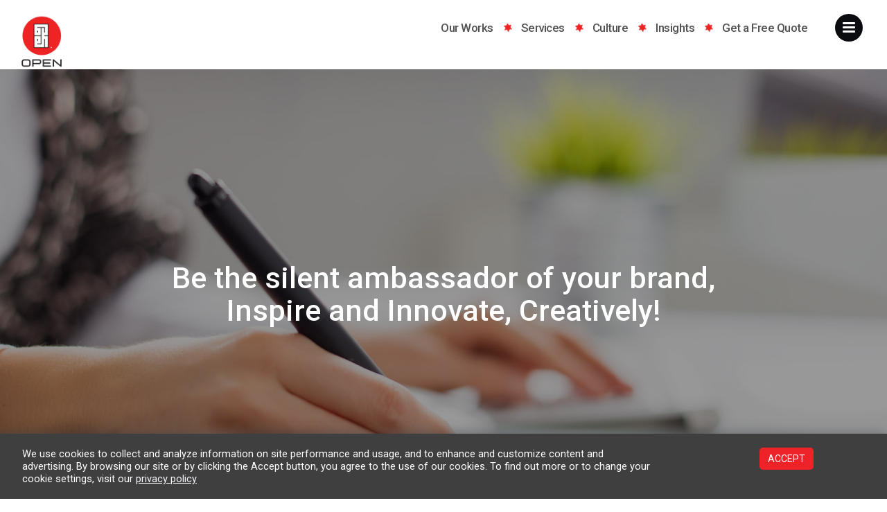

--- FILE ---
content_type: text/html; charset=UTF-8
request_url: https://opendesignsin.com/web-design-services-company-chennai.html
body_size: 10939
content:
<!DOCTYPE html>
<html lang="en" class="demo-full-height"><head>
 <meta charset="utf-8">	<link rel="canonical" href="https://www.opendesignsin.com/web-design-services-company-chennai.html" />
<meta name="google-site-verification" content="y_VdWGNaKlLpUllP0_GRa5XKiZHXbfoFlwW9Ry6eacU" />

 <meta name="viewport" content="width=device-width, initial-scale=1.0">
 <meta name="title" content="Web Design Services | Best Web Design Company in Chennai - Open Designs">
<title>Web Design and Development Company - Open Designs India</title>
 <meta name="description" content="Open Designs India is a creative web design and website development company. We give an authentic touch to all brands looking to stay ahead in the online space." />
<meta name="keywords" content="Top website design company in chennai, website designers in chennai, web design services company in chennai, Webdesign agency in Chennai" />
<meta name="robots" content="index, follow">
<meta name="revisit-after" content="7 days">
<link rel="canonical" href="https://www.opendesignsin.com/web-design-services-company-chennai.html" />
<link rel="shortlink" href="https://www.opendesignsin.com/web-design-services-company-chennai.html" />
<meta property="og:title" content="Top Website Design Agency/Company in Chennai, Website Designers India"/>
<meta property="og:type" content="article"/>
<meta property="og:url" content="https://www.opendesignsin.com/web-design-services-company-chennai.html"/>
<meta property="og:image" content="https://www.opendesignsin.com/images/best-web-designcompany-chennai.png"/>
<meta property="og:site_name" content="opendesignsin"/>
<meta property="og:description" content="Website Designers in Chennai -  Open Designs is one of the best website designers and developers in Chennai. we design and develop websites which are unique and one of its kind. "/>
<meta name="twitter:card" content="summary_large_image">
<meta name="twitter:site" content="@opendesignsin">
<meta name="twitter:title" content="Top Website Design Agency/Company in Chennai, Website Designers India">
<meta name="twitter:description" content="Website Designers in Chennai -  Open Designs is one of the best website designers and developers in Chennai. we design and develop websites which are unique and one of its kind. ">
<meta name="twitter:image:src" content="https://www.opendesignsin.com/images/best-web-designcompany-chennai.png">
<link rel="alternate" href="https://www.opendesignsin.com/web-design-services-company-chennai.html" hreflang="en-us" />

 <link rel="stylesheet" href="assets/css/cookie_style.css" />
 <link href="css/style.css" rel="stylesheet" type="text/css" >
<link rel="stylesheet" type="text/css" href="css/header-style.css">
<!-- parallax scrolling -->
  <link href='css/demo.css' rel='stylesheet' type='text/css'> 
<link href="css/bootstrap.css" rel="stylesheet">
<link rel="stylesheet" type="text/css" href="css/component.css" />
<!-- parallax scrolling -->
<!-- Menu -->
<link rel="stylesheet" href="css/simplemenu.css">	
<link href="fontawesome/css/fontawesome.css" rel="stylesheet">
<link href="fontawesome/css/brands.css" rel="stylesheet">
<link href="fontawesome/css/regular.css" rel="stylesheet">
<link href="fontawesome/css/solid.css" rel="stylesheet">
<link href='favicon.ico' type="image/png" rel='shortcut icon'/>
<!-- Menu End -->
 <script src='https://www.google.com/recaptcha/api.js?fallback=false'></script>
 <style>.async-hide { opacity: 0 !important} </style>
<script>(function(a,s,y,n,c,h,i,d,e){s.className+=' '+y;h.start=1*new Date;
h.end=i=function(){s.className=s.className.replace(RegExp(' ?'+y),'')};
(a[n]=a[n]||[]).hide=h;setTimeout(function(){i();h.end=null},c);h.timeout=c;
})(window,document.documentElement,'async-hide','dataLayer',4000,
{'GTM-WMXTMF2':true});</script>
 
<script type="text/javascript">
var sc_project=10713879;
var sc_invisible=1;
var sc_security="3e608b92";
var scJsHost = (("https:" == document.location.protocol) ?
"https://secure." : "http://www.");
document.write("<sc"+"ript type='text/javascript' src='" +
scJsHost+
"statcounter.com/counter/counter.js'></"+"script>");
</script>
<noscript><div class="statcounter"><a title="free hit
counters" href="http://statcounter.com/"
target="_blank"><img class="statcounter"
src="http://c.statcounter.com/10713879/0/3e608b92/1/"
alt="free hit counters"></a></div></noscript>
 <script>
  (function(i,s,o,g,r,a,m){i['GoogleAnalyticsObject']=r;i[r]=i[r]||function(){
  (i[r].q=i[r].q||[]).push(arguments)},i[r].l=1*new Date();a=s.createElement(o),
  m=s.getElementsByTagName(o)[0];a.async=1;a.src=g;m.parentNode.insertBefore(a,m)
  })(window,document,'script','//www.google-analytics.com/analytics.js','ga');

  ga('create', 'UA-33430003-1', 'auto');
  ga('require', 'GTM-WMXTMF2');
  ga('send', 'pageview');

</script>
<!-- Facebook Pixel Code -->
<script>
!function(f,b,e,v,n,t,s)
{if(f.fbq)return;n=f.fbq=function(){n.callMethod?
n.callMethod.apply(n,arguments):n.queue.push(arguments)};
if(!f._fbq)f._fbq=n;n.push=n;n.loaded=!0;n.version='2.0';
n.queue=[];t=b.createElement(e);t.async=!0;
t.src=v;s=b.getElementsByTagName(e)[0];
s.parentNode.insertBefore(t,s)}(window,document,'script',
'https://connect.facebook.net/en_US/fbevents.js');
 fbq('init', '932690370102047'); 
fbq('track', 'PageView');
</script>
<noscript>
 <img height="1" width="1" 
src="https://www.facebook.com/tr?id=932690370102047&ev=PageView
&noscript=1"/>
</noscript>
<!-- End Facebook Pixel Code -->
<!-- Google Tag Manager -->
<script>(function(w,d,s,l,i){w[l]=w[l]||[];w[l].push({'gtm.start':
new Date().getTime(),event:'gtm.js'});var f=d.getElementsByTagName(s)[0],
j=d.createElement(s),dl=l!='dataLayer'?'&l='+l:'';j.async=true;j.src=
'https://www.googletagmanager.com/gtm.js?id='+i+dl;f.parentNode.insertBefore(j,f);
})(window,document,'script','dataLayer','GTM-PZ34F4Z');</script>
<!-- End Google Tag Manager -->
<script type="text/javascript" src="//script.crazyegg.com/pages/scripts/0101/2279.js" async="async" ></script>
<!-- Google Tag Manager -->
<script>(function(w,d,s,l,i){w[l]=w[l]||[];w[l].push({'gtm.start':
new Date().getTime(),event:'gtm.js'});var f=d.getElementsByTagName(s)[0],
j=d.createElement(s),dl=l!='dataLayer'?'&l='+l:'';j.async=true;j.src=
'https://www.googletagmanager.com/gtm.js?id='+i+dl;f.parentNode.insertBefore(j,f);
})(window,document,'script','dataLayer','GTM-PZ34F4Z');</script>
<!-- End Google Tag Manager -->
<!-- Hotjar Tracking Code for https://www.opendesignsin.com/ --><script>(function(h,o,t,j,a,r){h.hj=h.hj||function(){(h.hj.q=h.hj.q||[]).push(arguments)};h._hjSettings={hjid:2395143,hjsv:6};a=o.getElementsByTagName('head')[0];r=o.createElement('script');r.async=1;r.src=t+h._hjSettings.hjid+j+h._hjSettings.hjsv;a.appendChild(r);})(window,document,'https://static.hotjar.com/c/hotjar-','.js?sv=');</script></head>
 
<body class="stick loadingFooter" onload="init()" oncontextmenu="return false">
<!-- Google Tag Manager (noscript) -->
<noscript><iframe src="https://www.googletagmanager.com/ns.html?id=GTM-PZ34F4Z"
height="0" width="0" style="display:none;visibility:hidden"></iframe></noscript>
<!-- End Google Tag Manager (noscript) -->
 

<header class="header" id="p1">
    <div class="mainLogo"> <a href="index.html"> <img src="images/web-design-company-chennai.png" alt="Best Website Design and Website Development company in chennai" title="Best Website Design and Website Development company in chennai"></a> </div>
	
		<div class="mainLogo1"> <a href="index.html"> <img src="images/ui-design-company-chennai.png" alt="Website Design and Web Development agencies in chennai" title="Website Design and Web Development agencies in chennai"></a> </div>
		
		<div class="fixedtopmenu" style="height: 71px;"> 
			<ul class="headerMenu">
				<li><a href="works.html" class="fixedmenuitem" style="opacity: 1; transform: translate3d(0px, 0px, 0px);">Our Works</a> </li>
				<li class="menudropdown"><a href="javascript:void(0);" class="fixedmenuitem" style="opacity: 1; transform: translate3d(0px, 0px, 0px);">Services</a> 
					<ul class="submenu-dropdown">
						<li><a href="web-design-services.html">Website Design</a></li>
						<li><a href="contact.html">Web Development</a></li>
						<li><a href="ecommerce-design-development.html">Ecommerce</a></li>
						<li><a href="ui-ux-design.html"> UI/UX Design </a></li>
						<li><a href="seo.html">SEO</a></li>
					</ul>
				</li>
				<li><a href="about-us.html" class="fixedmenuitem" style="opacity: 1; transform: translate3d(0px, 0px, 0px);">Culture</a> </li>
				<li><a href="https://www.opendesignsin.com/blog/" class="fixedmenuitem" style="opacity: 1; transform: translate3d(0px, 0px, 0px);">Insights</a> </li>
				<li><a href="javascript:void(0);" class="fixedmenuitem icon1" style="opacity: 1; transform: translate3d(0px, 0px, 0px);">Get a Free Quote</a> </li>
			</ul>
			<ul class="headerMenuright">
				<li class="gafq"  style="display:none;"><a href="#" class="icon1">Get a Free Quote</a></li>
				<li class="calllist" style="display:none;"><a href="#"><i class="fas fa-phone-alt"></i></a>
					<ul class="callactionlist">
						<li class="be-list">
							<h3>Business Enquiries</h3>
							<div class="contactper first">
								<img src="images/open-sir-img.png" alt=""/>
								<div class="cont-pc">
									<h6>Shrikrishna</h6>
									<a href="tel:+919840218632 ">+91 9840218632 </a>
									<a href="mailto:shrikrishna@opendesigns.in">shrikrishna@opendesigns.in</a>
								</div>
							</div> 
							<div class="contactper">
								<img src="images/open-mam-img.png" alt=""/>
								<div class="cont-pc">
									<h6>Srimathy</h6>
									<a href="tel:+919840009557">+91 9840009557  </a>
									<a href="mailto:srimathy@opendesigns.in">srimathy@opendesigns.in</a>
								</div>
							</div>
						</li>
						<li class="madam">
						</li>
					</ul>
				</li>
				<li class="hamburgerlist"> 
					<a href="javascript:void(0)" class="icon">
						<div class="hamburger">
							<div class="menui top-menu"></div>
							<div class="menui mid-menu"></div>
							<div class="menui bottom-menu"></div>
						</div>
					</a>
				</li>
			</ul>
			
			
			
			
			<!-- <a href="social-media-marketing-company-chennai.html" class="fixedmenuitem" style="opacity: 1; transform: translate3d(0px, 0px, 0px);">Social Media</a> -->
		</div>
  </header>
 <!--header-->
  <div class="snowflakes"><i></i><i></i><i></i><i></i><i></i><i></i><i></i><i></i><i></i><i></i><i></i><i></i><i></i><i></i><i></i><i></i><i></i><i></i><i></i><i></i><i></i><i></i><i></i><i></i><i></i><i></i><i></i><i></i><i></i><i></i><i></i><i></i><i></i><i></i><i></i><i></i><i></i><i></i><i></i><i></i><i></i><i></i><i></i><i></i><i></i><i></i><i></i><i></i><i></i><i></i><i></i><i></i><i></i><i></i><i></i><i></i><i></i><i></i><i></i><i></i><i></i><i></i><i></i><i></i><i></i><i></i><i></i><i></i><i></i><i></i><i></i><i></i><i></i><i></i><i></i><i></i><i></i><i></i><i></i><i></i><i></i><i></i><i></i><i></i></div>
<div class="jarallax ban2 dbI" style="background-image: url(images/ux-design/banner.jpg);">

<div class="digitalContent">
<h2>Be the silent ambassador of your brand, 
<span>Inspire and Innovate, Creatively!</span></h2>
 
</div>
</div> 

<div class="mdb">
 <div class="muxI"></div>
    <div class="digitalContent">
<h2>Marketing is a strategy that grabs customer interest,
<span>The smarter one turns into a brand.</span></h2>
 
</div>
 </div>
<!------------contact----------->
<div class="digitalTop bcb">
 <div class="container">
 <h2>Good Design, Good Business</h2>
  	
  <p>A business can be made visible through sheer intelligence.The pure blend of authenticity and innovation deploys ‘awesome user experience’. We love design to be visually powerful, intellectually elegant and above all timeless! And we know you love the same. A never ending creative visionary for your brand to join the ‘Fortune 500’. Meet the customary experts who shape up the matured module aesthetics to adapt to your style. </p>
</div>
</div>
<!-------enquiry-------->
<div class="digitalmarketingservice">
 <div class="container">
 <h1>Our Ux / Web Design Capabilities.</h1>
 
 <div class="col-md-4">
 <img src="images/ux-design/ux-ui-design-company-chennai.jpg" alt="website designers in chennai" title="website designers in chennai"/>
<h2>User Interface </h2>
<p>Engage your wide-spread audience<br> with memorable design architect.  </p>
</div>

<div class="col-md-4">
 <img src="images/ux-design/responsive-web-design.jpg" alt="best Web Design and Web Development company in chennai" title="best Web Design and Web Development company in chennai"/>
<h2>Responsive web design  </h2>
<p>Flexible navigation and interactive<br> user experience in place. </p>

</div>
<div class="col-md-4">
 <img src="images/ux-design/mobile-website-design.jpg" alt="Web Design and Web Development agencies in chennai"  title="Web Design and Web Development agencies in chennai"/>
<h2>Mobile website design </h2>
<p>Activate your business with<br> the adaptive launch strategy. </p>
</div>
<div class="col-md-4">
 <img src="images/ux-design/web-designing-company-chennai.jpg" alt="website designers in chennai" title="website designers in chennai"/>
<h2>Application Interface </h2>
<p>Implement a standard development mechanism for<br> comprehensive management. </p>
</div>
<div class="col-md-4">
 <img src="images/ux-design/mobile-website-design.jpg" alt="best Web Design and Web Development company in chennai" title="best Web Design and Web Development company in chennai"/>
<h2>Mobile App </h2>
<p>Fine tune your global reach with <br>
tailor-made working model.</p>
</div>
<div class="col-md-4">
 <img src="images/ux-design/ecommerce.jpg" alt="Web Design and Web Development agencies in chennai" title="Web Design and Web Development agencies in chennai"/>
<h2>Ecommerce </h2>
<p>Profitable and pleasurable shopping <br>experience in the online sphere.  </p></div>

<div class="col-md-4">
 <img src="images/ux-design/website-designing-services-chennai.jpg" alt="website designers in chennai" title="website designers in chennai"/>
<h2>Campaign</h2>
<p>Consistent brand awareness with<br> unique business –specific ideas. </p>
</div>

<div class="col-md-4">
 <img src="images/ux-design/ux-design-services-chennai.jpg" alt="best Web Design and Web Development company in chennai" title="best Web Design and Web Development company in chennai"/>
<h2>Branding</h2>
<p>At the realm of authentic brand building process<br> –delivering personalized solutions. </p>
</div>


 
 </div>

</div>
 </div> 
</div> 
 
 
 
 <!---------------------------------------------------OUR BRANDS--------------------------------------------------->

<div class="our-brands">
	
    <h3>brands we've worked with</h3>
    	<div class="brand-box">
        
        	<div class="brand-logo col-md-2"><a href="http://www.kalpakachemicals.com/" target="_blank"><img src="images/clients/WebDesign/web-designer-chennai.png" alt="Web Design and Web Development agencies in chennai" title="Web Design and Web Development agencies in chennai" /> </a></div>
        	  <div class="brand-logo col-md-2"><a href="http://www.thatsyfood.com/" target="_blank"><img src="images/clients/WebDesign/best-web-design-company-chennai.png" alt="website designers in chennai" title="website designers in chennai" /></a> </div>
            <div class="brand-logo col-md-2"><a href="javascript:;" target="_blank"><img src="images/clients/WebDesign/chennai-web-design-company.png"  alt="best Web Design and Web Development company in chennai" title="best Web Design and Web Development company in chennai"/></a> </div>
			<div class="brand-logo col-md-2"><a href="http://coolcurves.in/" target="_blank"><img src="images/clients/WebDesign/top-web-design-companies-chennai.png"  alt="Web Design and Web Development agencies in chennai" title="Web Design and Web Development agencies in chennai"/></a> </div>
            <div class="brand-logo col-md-2"><a href="http://www.bhoomiandbuildings.com/" target="_blank"><img src="images/clients/WebDesign/website-design-company.png"  alt="website designers in chennai" title="website designers in chennai"/> </a></div>
            <!-- <div class="brand-logo col-md-2"><a href="http://www.bashyamgroup.com/pinnaclecrest/" target="_blank"><img src="images/clients/WebDesign/ux-ui-services-chennai.png"  alt="best Web Design and Web Development company in chennai" title="best Web Design and Web Development company in chennai"/> </a></div> -->
            <div class="brand-logo col-md-2"><a href="#" target="_blank"><img src="images/clients/WebDesign/ux-ui-services-chennai.png"  alt="best Web Design and Web Development company in chennai" title="best Web Design and Web Development company in chennai"/> </a></div>
           

        
      </div><!--brand-box-->
    
    
</div><!--ourbrands-->

 <div class="content6">
  
    <div class="container1 img5" data-mdparallax="images/looks-like-bg.jpg"> </div>
    <div class="lookslike">
      
      <h3>Looks like you have landed on the right place?</h3>	
      <p>Let‘s meet over a cup of coffee</p>
      
      <div class="letsButton"><a class="open-popup" href="#popup">Yes, I love to !</a></div>
    </div>
    
    
 
</div>

  
 <div class="whatsappli"><a class="desk" href="https://web.whatsapp.com/send?phone=919840218632&amp;text=Hello%20there!%20I%20am%20chatting%20from%20www.opendesignsin.com%20website!" target="_blank" rel="noopener"><img decoding="async" src="/images/icons-whatsapp.gif" alt=""></a><a class="mob" href="https://api.whatsapp.com/send?phone=919840218632&amp;text=%27Hello%20there!%20I%20am%20chatting%20from%20www.opendesignsin.com%20website!%27" target="_blank" rel="noopener"><img decoding="async" src="/images/icons-whatsapp.gif" alt=""></a></div>
	
<!--footer-->
<div class="ban5" style="height: 498px;" id="sc_megaFooter">
 
    <div id="mainform" >
		<div  id="popup">
			<div class="contact">
				<div class="quickcontact">
        <a href="javascript:void(0)" class="quickcontact-close">X</a>
					<h2>Hey! good day.</h2>
					<p>Just share in your details, we are glad to serve you.</p>
					<form autocomplete="off" action ="contact.php" method="post">
						<p><label>Name</label><input type"text" name="name" id="my_name" required /></p>
						<p><label>Company</label><input type="text" name="company" id="my_company" required></p>
						<p><label>Email</label><input type="email" name="email" id="my_email" pattern="[a-z0-9._%+-]+@[a-z0-9.-]+\.[a-z]{2,4}$" required> </p>
						<p> <label>Phone</label><input type="tel" pattern="[0-9]{10}" name="phone" id="my_phone" required></p>
						<p id="my_text"><label>Drop a line</label><textarea name="message" id="my_line" required></textarea></p>
					
						<p><div class="g-recaptcha" data-sitekey="6Le5w38UAAAAAMXnSM3k09UKK_EE2WNlmfKTwuD0"></div> </p>
						<input type="submit" id="contactSubmit" value="Share Now" name="share">
						<div class="" style="float:right; color:#E4292C"></div>
					</form>
				</div>
			</div>
        </div>
		<div class="menuOutert">
			<div style="" class="menuLogo"> <a href="javascript:;"> <img src="images/website-design-companies-chennai.png" alt="Ecommerce Website Design/Development Company in Chennai " title="Ecommerce Website Design/Development Company in Chennai " height="60px" width="95px"></a> </div>
			<div style="" class="menuLogo1"> <a href="javascript:;"> <img src="images/best-web-designcompany-chennai.png" alt="Website Designing Services Company in Chennai" title="Website Designing Services Company in Chennai" height="60px" width="95px"></a> </div> 
			<ul class="mobilenav">
				<li class="mobilenavclose"><a href="javascript:void(0)" class="icon-close">X</a></li>
				<li><a href="works.html">Works</a></li>
				<li><a href="about-us.html">Culture</a></li>
				<li><a href="careers.html">Careers</a></li>  
				<li><a href="https://www.opendesignsin.com/blog/"target="_blank">Insights</a></li>
				<li><a href="contact.html">Contact</a></li>
				<li><a href="https://www.opendesignsin.com/blog/faq">FAQ</a></li>
			</ul>
		</div>
		<div class="logo">  </div>
		<div class="menuLogoTop">  </div>
		<div style="opacity: 1; transform: matrix(1, 0, 0, 1, 0, 0);" class="menuTop"> </div>
		<div style="opacity: 1; transform: matrix(1, 0, 0, 1, 0, 0);" class="pagenavburger"> </div>
		<div class="mobileBar"></div>
		<div style="overflow: visible; height: 0px; transform: matrix(1, 0, 0, 1, 0, 0);" id="topMenu" class="menuplaceholder">
			<div class="slidesubmenu">
			  <div style="display: none; transform: translate3d(0px, -60px, 0px);" class="slidesubitem"></div>
			  <div style="display: none; transform: translate3d(0px, -60px, 0px);" class="slidesubitem"></div>
			  <div style="display: none; transform: translate3d(0px, 70px, 0px);" class="slidesubitem"></div>
			  <div style="display: none; transform: translate3d(0px, 70px, 0px);" class="slidesubitem"></div>
			  <div style="display: none; transform: translate3d(0px, 70px, 0px);" class="slidesubitem"></div>
			  <div style="display: none; transform: translate3d(0px, 70px, 0px);" class="slidesubitem"></div>
			</div>
		</div>
		<div id="content" class="contentOuter"> </div>
    </div>
    
    <!--Footer--> 
	<div style="height: 468px;" class="Bottomslidefooter">
		<div class="footer container">
			<div class="footerTop">
				<div class="footerLeft">
					<div class="col-md-3">
						<h4><span>OPEN </span></h4>
						<p>Temple Towers, Module No.2,<br>
						7th Floor, #672/476, Anna Salai,<br>
						Nandanam, Chennai - 600035.<br>
						Near Nandanam Signal,<br>
						Next to Indian Bank<br>
						<a href="mailto:sales@opendesignsin.com">sales@opendesignsin.com</a><br>
						<a href="callto:91 9840218632">+91 9840218632</a> <br><a href="skype:tsshrikrishna?call">Skype: tsshrikrishna</a> </p>
        
					</div>
				</div>
       
    
				<div class="footerRight">
					<div class="col-md-3">  
						<nav class="cl-effect-11">
							<h3><a href="web-design-services-company-chennai.html"><span>UX / Web Design</span></a></h3>
							<h3><a href="javascript:;" data-hover="User&nbsp;Interface">User Interface</a></h3>
							<h3><a href="javascript:;" data-hover="Responsive&nbsp;Web">Responsive Web Design</a></h3>
							<h3><a href="javascript:;" data-hover="Application&nbsp;Interface">Application Interface</a></h3> <h3><a href="javascript:;" data-hover="Mobile&nbsp;Website">Mobile Website Design</a></h3>
							<h3><a href="mobile-application-development.html" data-hover="Mobile&nbsp;Application">Mobile Application</a></h3>
							<h3><a href="javascript:;" data-hover="Campaign&nbsp;Design">Campaign Design</a></h3>
						</nav>
					</div>
					<div class="col-md-3">
					   <nav class="cl-effect-11">
							  <!--<h3><a  href="social-media-marketing-company-chennai.html"><span>Serach Engine</span></a></h3>
							<h3><a href="social-media-marketing-company-chennai.html" data-hover="Assessment&nbsp;and&nbsp;Consulting">Assessment and Consulting</a></h3>
							<h3><a href="social-media-marketing-company-chennai.html" data-hover="Onpage,&nbsp;Offpage&nbsp;Local&nbsp;SEO">Onpage, Offpage Local SEO</a></h3>
							<h3><a href="social-media-marketing-company-chennai.html" data-hover="Link&nbsp;Building">Link Building</a></h3>
							<h3><a href="social-media-marketing-company-chennai.html" data-hover="Mobile&nbsp;SEO">Mobile SEO</a></h3>
							<h3><a href="social-media-marketing-company-chennai.html" data-hover="Reputation&nbsp;Management"> Reputation Management</a></h3>
							<h3><a href="social-media-marketing-company-chennai.html" data-hover="Analyst&nbsp;Reporting">Analyst Reporting</a></h3>-->
							<h3><a  href="seo-services-company-chennai.html"><span>Search Engine</span></a></h3>
							<h3><a href="javascript:;" data-hover="Assessment&nbsp;and&nbsp;Consulting">Assessment and Consulting</a></h3>
							<h3><a href="javascript:;" data-hover="Onpage,&nbsp;Offpage&nbsp;Local&nbsp;SEO">Onpage, Offpage Local SEO</a></h3>
							<h3><a href="javascript:;" data-hover="Link&nbsp;Building">Link Building</a></h3>
							<h3><a href="mobile-application-development.html" data-hover="Mobile&nbsp;SEO">Mobile SEO</a></h3>
							<h3><a href="javascript:;" data-hover="Reputation&nbsp;Management"> Reputation Management</a></h3>
							<h3><a href="javascript:;" data-hover="Analyst&nbsp;Reporting">Analyst Reporting</a></h3>
						</nav>
					</div>
	  
					<div class="col-md-3">
						<nav class="cl-effect-11">
							<h3><a  href="digital-marketing-services.html"><span>Digital Marketing </span></a></h3>
							<!--<h3><a href="social-media-marketing-company-chennai.html" data-hover="Search&nbsp;Engine&nbsp;Optimization">Search Engine Optimization</a></h3>
							<h3><a href="social-media-marketing-company-chennai.html" data-hover="Social&nbsp;Media&nbsp;Marketing">Social Media Marketing</a></h3>
							<h3><a href="social-media-marketing-company-chennai.html" data-hover="Pay&nbsp;Per&nbsp;Click">Pay Per Click</a></h3> 
							<h3><a href="social-media-marketing-company-chennai.html" data-hover="Blogging">Blogging</a></h3> 
							<h3><a href="social-media-marketing-company-chennai.html" data-hover="Email&nbsp;Marketing">Email Marketing</a></h3>
							<h3><a href="social-media-marketing-company-chennai.html" data-hover="Content&nbsp;Marketing">Content Marketing</a></h3>	-->
							<h3><a href="seo-services-company-chennai.html" data-hover="Search&nbsp;Engine&nbsp;Optimization">Search Engine Optimization</a></h3>
							<h3><a href="javascript:;" data-hover="Social&nbsp;Media&nbsp;Marketing">Social Media Marketing</a></h3>
							<h3><a href="javascript:;" data-hover="Pay&nbsp;Per&nbsp;Click">Pay Per Click</a></h3> 
							<h3><a href="javascript:;" data-hover="Blogging">Blogging</a></h3> 
							<h3><a href="javascript:;" data-hover="Email&nbsp;Marketing">Email Marketing</a></h3>
							<h3><a href="javascript:;" data-hover="Content&nbsp;Marketing">Content Marketing</a></h3>
						</nav>	
					</div>
	  
					<div class="col-md-2">
						<nav class="cl-effect-11">
							<h3><a href="social-media-marketing-company-chennai.html"><span>Social Media</span></a></h3>
							<h3><a href="javascript:;" data-hover="Research&nbsp;&&nbsp;Insight">Research & Insight</a></h3>
							<h3><a href="javascript:;" data-hover="Social&nbsp;Strategy">Social Strategy</a></h3>
							<h3><a href="javascript:;" data-hover="Social&nbsp;Advertising">Social Advertising</a></h3>


							<h3><a href="javascript:;" data-hover="Audience&nbsp;Engagement">Audience Engagement</a></h3>
							<h3><a href="javascript:;" data-hover="Campaign&nbsp;Management">Campaign Management</a></h3>
							<h3><a href="javascript:;" data-hover="Performance&nbsp;Analytics.">Performance Analytics.</a></h3>
						</nav>
					</div>
	  
					<div class="col-md-2 lh20">
						<h3><span  class="menus">Menus</span></h3>
						<nav class="cl-effect-11">
				
							<h3><span><a  href="about-us.html">About Us</a></span></h3>
							<h3><span><a  href="partners.html">Partners</a></span></h3>
							<h3><span><a href="works.html">Works </a></span></h3>
							<h3><span><a href="careers.html">Careers</a></span></h3>
							<h3><span><a href="contact.html" >Contact</a></span></h3>
							<h3><span><a href="https://www.opendesignsin.com/blog/" target="_blank" >Blog</a></span></h3>             
						</nav>
					</div>
				</div>
			</div>
    
			<div class="socialContent">
				<div class="socialContentLeft"> for social lovers </div>
				<div class="socialContentRight">
					<section id="set-8">	<div class="hi-icon-wrap hi-icon-effect-8"> 
						<a target="_blank" href="https://www.facebook.com/opendesignsindia" class="hi-icon hi-icon-archive"> <img src="images/website-designing-company-chennai.png"  alt="Website Design Company in Chennai" title="Website Design Company in Chennai"/></a> 
						<a target="_blank" href="https://www.youtube.com/channel/UCr5sNwho1OUiEfCGgQ6y6eg" class="hi-icon hi-icon-bookmark"><img src="images/youtube-icon.png"  alt="Top SEO services company in chennai, India" title="Top SEO services company in chennai, India"/></a> 
						<a target="_blank" href="https://twitter.com/opendesignsin" class="hi-icon hi-icon-chat"><img src="images/chennai-web-design-company.png"  alt="Best SEO Agencies in Chennai" title="Best SEO Agencies in Chennai"/></a> 
						<a target="_blank" rel="publisher" href="https://plus.google.com/+OpendesignsindiaDigitalMediaMarketing/posts" class="hi-icon hi-icon-bookmark"><img src="images/responsive-web-design-company-chennai.png" alt="Top 10 SEO companies in chennai" title="Top 10 SEO companies in chennai"/></a> 
						<a target="_blank" href="https://www.behance.net/open-designs" class="hi-icon hi-icon-bookmark"><img src="images/web-design-company-chennai-pune-png"  alt="Top Digital Marketing Agencies in Chennai" title="Top Digital Marketing Agencies in Chennai"/></a> 
						<a target="_blank" href="https://www.pinterest.com/opendesignsin/" class="hi-icon hi-icon-bookmark"><img src="images/website-designing-services-chennai.png"  alt="Best Digital Marketing Companies in Chennai" title="Best Digital Marketing Companies in Chennai"/></a>  
						<a target="_blank" href="https://www.linkedin.com/company/open-designs-interactive" class="hi-icon hi-icon-bookmark"><img src="images/web-designing-service-company-chennai.png"  alt="Digital Marketing Services Company in Chennai"title="Digital Marketing Services Company in Chennai"/></a><a href="skype:tsshrikrishna?call" class="hi-icon hi-icon-bookmark"><img src="images/skype-icon.png"  alt="Top Social Media Marketing (SMM) Companies in chennai" title="Top Social Media Marketing (SMM) Companies in chennai"/></a> 
					</div></section>    
				</div>
			</div>
		</div>
		<div class="footerBottomOuter">
			<div class="footerBottom container">
				<div class="footerBottomLeft">© <script type="text/javascript">var year = new Date();document.write(year.getFullYear());</script> opendesigns, All Rights Reserved |<a href="privacy-policy.html">Privacy Policy</a></div>
				<div class="footerBottomRight"><img src="images/top-web-design-companies-chennai.png" alt="Best Website Design and Website Development company in chennai" title="Best Website Design and Website Development company in chennai"/> better thoughts</div>
			</div>
		</div>
	</div> 
    <!--Footer End--> 
    <div class="cookie-container">
      <p>
       We use cookies to collect and analyze information on site performance and usage, and to enhance and customize content and advertising. By browsing our site or by clicking the Accept button, you agree to the use of our cookies. To find out more or to change your cookie settings, visit our <a href="https://www.opendesignsin.com/privacy-policy.html">privacy policy</a> 
      </p>

      <button class="cookie-btn">
        ACCEPT
      </button>
    </div>
</div>
<div class="pageLeft"></div>
<div class="pageRight"></div>
<div class="pageEnd"></div>
 



        
<script src="js/modernizr.custom.97074.js"></script>
 <script src="assets/js/cookie.js"></script>
 <!-- parallax scrolling --> 
 <script src="js/jquery-1.7.1.min.js" type="text/javascript"></script> 
<script src="js/jarallax.js"></script> 
<script src="js/bootstrap.js"></script> <!-- window scroll --> 
 <script src="js/jquery.nicescroll.min.js"></script> 
<!--<script src="js/jquery.nicescroll.plus.js"></script> --><!-- window scroll -->
 <script src="js/parallaxMd.js"></script>
<script>
 $( document ).ready(function() {
        $(".container1").parallaxMd({
             "speed" : "38"
        });
		
		
 });
 
</script>
    
 <script src="js/jquery.fullscreen-popup.js"></script>
<!-- parallax banner 1 scrolling --> 
<script type="text/javascript" src="js/header-a_002.js"></script> <!-- parallax banner 1 scrolling End --> 

  
   
<!-- Menu --> 
<script src="js/simplemenu.js"> </script> 
<!-- Menu End -->
 

 
  <!-- all script -->
<script type="text/javascript" src="js/script.js"></script>
 <!-- all script -->
 <script type="text/javascript" src="js/a.js"></script>
 
 
 <script>
 var labelID;

$('label').click(function() {
       labelID = $(this).attr('for');
       $('#'+labelID).trigger('click');
});
 </script>
 
 
 
 
  <script>
 var body = document.body,
    timer;

window.addEventListener('scroll', function() {
  clearTimeout(timer);
  if(!body.classList.contains('disable-hover')) {
    body.classList.add('disable-hover')
  }
  
  timer = setTimeout(function(){
   // body.classList.remove('disable-hover')
  },800);
}, false);
	</script>
      <script>
			$(function() {
				$(".open-popup").fullScreenPopup({
					   
				});
			});
		</script>
       <!--Zoho-->
<script type="text/javascript">
var $zoho= $zoho || {salesiq:{values:{},ready:function(){}}};var d=document;s=d.createElement("script");s.type="text/javascript";
s.defer=true;s.src="https://salesiq.zoho.com/opendesigns/float.ls?embedname=opendesigns";
t=d.getElementsByTagName("script")[0];t.parentNode.insertBefore(s,t);
</script>
<!--Zoho-->
<!-- Start Open Web Analytics Tracker -->
<script type="text/javascript">
//<![CDATA[
var owa_baseUrl = 'http://odiclients.com/open-web-analytics/';
var owa_cmds = owa_cmds || [];
owa_cmds.push(['setSiteId', '77648abe2e01a57dcf7802c25c36d767']);
owa_cmds.push(['trackPageView']);
owa_cmds.push(['trackClicks']);

(function() {
var _owa = document.createElement('script'); _owa.type = 'text/javascript'; _owa.async = true;
owa_baseUrl = ('https:' == document.location.protocol ? window.owa_baseSecUrl || owa_baseUrl.replace(/http:/, 'https:') : owa_baseUrl );
_owa.src = owa_baseUrl + 'modules/base/js/owa.tracker-combined-min.js';
var _owa_s = document.getElementsByTagName('script')[0]; _owa_s.parentNode.insertBefore(_owa, _owa_s);
}());
//]]>
</script>
<!-- End Open Web Analytics Code -->
<script src="https://www.google.com/recaptcha/api.js" async defer></script>
<!-- <script type="text/javascript" src="https://bot.claribot.com/widget-server/widgetScriptLoader.js" apiKey="ARXVT06Z62DNMR27SQEQ9026KHSVDD4DZNWYQ179P9EXIC85DQ"></script> --> 
<!-- <script type="text/javascript" id="zsiqchat">var $zoho=$zoho || {};$zoho.salesiq = $zoho.salesiq || {widgetcode: "be183ee4c4c6834c9b2ab2e405a31278b83f866dde26d1109f3c562a8ea019d21a2010ab7b6727677d37b27582c0e9c4", values:{},ready:function(){}};var d=document;s=d.createElement("script");s.type="text/javascript";s.id="zsiqscript";s.defer=true;s.src="https://salesiq.zoho.com/widget";t=d.getElementsByTagName("script")[0];t.parentNode.insertBefore(s,t);</script> --> 
</body>
</html>


--- FILE ---
content_type: text/css
request_url: https://opendesignsin.com/assets/css/cookie_style.css
body_size: 47
content:
.cookie-container {
  position: fixed;
  bottom: -100%;
  left: 0;
  right: 0;
  background:rgb(63, 63, 63);
  color: #FFFFFF;
  padding: 20px 32px;
  box-shadow: 0 -2px 16px rgba(47, 54, 64, 0.39);
  transition: 400ms;
  z-index: 1000000;
}

.cookie-container.active {
  bottom: 0;
}
.cookie-container p{
width: 75%;
    float: left;
    margin: 0;
padding: 0;
font-size: 11pt;
    line-height: 18px;
    font-weight: 400;
	color:#fff;}

.cookie-container a {
  color: #f5f6fa;
  text-decoration: underline;
}
.cookie-container a:hover {
  color: #f5f6fa;
  text-decoration: underline;
}

.cookie-btn {
 background: #ed2327;
    border: 0;
    float: right;
    color: #FFFFFF;
    font-size: 14px;
    padding: 6px 12px!important;
    margin-bottom: 0;
    border-radius: 5px;
    cursor: pointer;
	margin-right: 74px;
}

.siqembed+.zls-btnmn {
    padding: 5px;
    display: none !important;
}

@media (max-width: 800px) {
	.cookie-container p{
width: 100%;
    float: none; margin-bottom:15px;
 }
 .cookie-btn { float: none;}
  .cookie-container{   text-align: center;}
.cookie-container.active {
    bottom: 101px;
}
}

--- FILE ---
content_type: text/css
request_url: https://opendesignsin.com/css/style.css
body_size: 16148
content:
@charset "utf-8";
 @import url('https://fonts.googleapis.com/css?family=Roboto:100,100i,300,300i,400,400i,500,500i,700,700i,900,900i&display=swap&subset=cyrillic,cyrillic-ext,greek,greek-ext,latin-ext,vietnamese');
 
 @font-face {
    font-family: 'Neutrif Studio';
    src: url('../fonts/ns/NeutrifStudio-ExtraBoldItalic.eot');
    src: local('Neutrif Studio ExtraBold Italic'), local('NeutrifStudio-ExtraBoldItalic'),
        url('../fonts/ns/NeutrifStudio-ExtraBoldItalic.eot?#iefix') format('embedded-opentype'),
        url('../fonts/ns/NeutrifStudio-ExtraBoldItalic.woff2') format('woff2'),
        url('../fonts/ns/NeutrifStudio-ExtraBoldItalic.woff') format('woff'),
        url('../fonts/ns/NeutrifStudio-ExtraBoldItalic.ttf') format('truetype');
    font-weight: 800;
    font-style: italic;
}

@font-face {
    font-family: 'Neutrif Studio';
    src: url('../fonts/ns/NeutrifStudio-ExtraBold.eot');
    src: local('Neutrif Studio ExtraBold'), local('NeutrifStudio-ExtraBold'),
        url('../fonts/ns/NeutrifStudio-ExtraBold.eot?#iefix') format('embedded-opentype'),
        url('../fonts/ns/NeutrifStudio-ExtraBold.woff2') format('woff2'),
        url('../fonts/ns/NeutrifStudio-ExtraBold.woff') format('woff'),
        url('../fonts/ns/NeutrifStudio-ExtraBold.ttf') format('truetype');
    font-weight: 800;
    font-style: normal;
}

@font-face {
    font-family: 'Neutrif Studio';
    src: url('../fonts/ns/NeutrifStudio-Bold.eot');
    src: local('Neutrif Studio Bold'), local('NeutrifStudio-Bold'),
        url('../fonts/ns/NeutrifStudio-Bold.eot?#iefix') format('embedded-opentype'),
        url('../fonts/ns/NeutrifStudio-Bold.woff2') format('woff2'),
        url('../fonts/ns/NeutrifStudio-Bold.woff') format('woff'),
        url('../fonts/ns/NeutrifStudio-Bold.ttf') format('truetype');
    font-weight: bold;
    font-style: normal;
}

@font-face {
    font-family: 'Neutrif Studio';
    src: url('../fonts/ns/NeutrifStudio-BoldItalic.eot');
    src: local('Neutrif Studio Bold Italic'), local('NeutrifStudio-BoldItalic'),
        url('../fonts/ns/NeutrifStudio-BoldItalic.eot?#iefix') format('embedded-opentype'),
        url('../fonts/ns/NeutrifStudio-BoldItalic.woff2') format('woff2'),
        url('../fonts/ns/NeutrifStudio-BoldItalic.woff') format('woff'),
        url('../fonts/ns/NeutrifStudio-BoldItalic.ttf') format('truetype');
    font-weight: bold;
    font-style: italic;
}

@font-face {
    font-family: 'Neutrif Studio';
    src: url('../fonts/ns/NeutrifStudio-RegularItalic.eot');
    src: local('Neutrif Studio Regular Italic'), local('NeutrifStudio-RegularItalic'),
        url('../fonts/ns/NeutrifStudio-RegularItalic.eot?#iefix') format('embedded-opentype'),
        url('../fonts/ns/NeutrifStudio-RegularItalic.woff2') format('woff2'),
        url('../fonts/ns/NeutrifStudio-RegularItalic.woff') format('woff'),
        url('../fonts/ns/NeutrifStudio-RegularItalic.ttf') format('truetype');
    font-weight: normal;
    font-style: italic;
}

@font-face {
    font-family: 'Neutrif Studio';
    src: url('../fonts/ns/NeutrifStudio-SemiBoldItalic.eot');
    src: local('Neutrif Studio SemiBold Italic'), local('NeutrifStudio-SemiBoldItalic'),
        url('../fonts/ns/NeutrifStudio-SemiBoldItalic.eot?#iefix') format('embedded-opentype'),
        url('../fonts/ns/NeutrifStudio-SemiBoldItalic.woff2') format('woff2'),
        url('../fonts/ns/NeutrifStudio-SemiBoldItalic.woff') format('woff'),
        url('../fonts/ns/NeutrifStudio-SemiBoldItalic.ttf') format('truetype');
    font-weight: 600;
    font-style: italic;
}

@font-face {
    font-family: 'Neutrif Studio';
    src: url('../fonts/ns/NeutrifStudio-Medium.eot');
    src: local('Neutrif Studio Medium'), local('NeutrifStudio-Medium'),
        url('../fonts/ns/NeutrifStudio-Medium.eot?#iefix') format('embedded-opentype'),
        url('../fonts/ns/NeutrifStudio-Medium.woff2') format('woff2'),
        url('../fonts/ns/NeutrifStudio-Medium.woff') format('woff'),
        url('../fonts/ns/NeutrifStudio-Medium.ttf') format('truetype');
    font-weight: 500;
    font-style: normal;
}

@font-face {
    font-family: 'Neutrif Studio';
    src: url('../fonts/ns/NeutrifStudio-SemiBold.eot');
    src: local('Neutrif Studio SemiBold'), local('NeutrifStudio-SemiBold'),
        url('../fonts/ns/NeutrifStudio-SemiBold.eot?#iefix') format('embedded-opentype'),
        url('../fonts/ns/NeutrifStudio-SemiBold.woff2') format('woff2'),
        url('../fonts/ns/NeutrifStudio-SemiBold.woff') format('woff'),
        url('../fonts/ns/NeutrifStudio-SemiBold.ttf') format('truetype');
    font-weight: 600;
    font-style: normal;
}

@font-face {
    font-family: 'Neutrif Studio';
    src: url('../fonts/ns/NeutrifStudio-Regular.eot');
    src: local('Neutrif Studio Regular'), local('NeutrifStudio-Regular'),
        url('../fonts/ns/NeutrifStudio-Regular.eot?#iefix') format('embedded-opentype'),
        url('../fonts/ns/NeutrifStudio-Regular.woff2') format('woff2'),
        url('../fonts/ns/NeutrifStudio-Regular.woff') format('woff'),
        url('../fonts/ns/NeutrifStudio-Regular.ttf') format('truetype');
    font-weight: normal;
    font-style: normal;
}

@font-face {
    font-family: 'Neutrif Studio';
    src: url('../fonts/ns/NeutrifStudio-MediumItalic.eot');
    src: local('Neutrif Studio Medium Italic'), local('NeutrifStudio-MediumItalic'),
        url('../fonts/ns/NeutrifStudio-MediumItalic.eot?#iefix') format('embedded-opentype'),
        url('../fonts/ns/NeutrifStudio-MediumItalic.woff2') format('woff2'),
        url('../fonts/ns/NeutrifStudio-MediumItalic.woff') format('woff'),
        url('../fonts/ns/NeutrifStudio-MediumItalic.ttf') format('truetype');
    font-weight: 500;
    font-style: italic;
}


 
 html.demo-full-height,html.demo-full-height body,html.demo-full-height .jarallax,html.demo-full-height .demo-table{
    height:100%
}
body{
    -webkit-user-select:none;
    -moz-user-select:-moz-none;
    -ms-user-select:none;
    user-select:none;
    padding:0;
    margin:0;
    font-family: 'Roboto', sans-serif;
    cursor:default;
    font-weight:400
}
a{
    outline:none!important;
    text-decoration:none
}
.wrapper{
    background:#fff none repeat scroll 0 0;
    margin:0 30px
}
.my-class{
    margin-top:-100px;
}
.activePage1 .my-class{
    margin-top:0
}
.activePage1 .my-class .mainLogo1{
    display:block
}
.activePage1 .my-class .mainLogo img{
    width:80px;
    transition:all ease-in-out .5s
}
.header{
    width:100%;
    height:100px !important;
    text-align:center;
    background-color:#ffffff;
    position:fixed;
    z-index:100000;
    top:0;
    left:0;
    transition:all ease-in-out .5s;
    /* -webkit-box-shadow:0 .063em .25em rgba(37,50,55,.25);
    box-shadow:0 .063em .25em rgba(37,50,55,.25) */
}
.homepage .header{background:transparent;}
.header.addheaderbg{background:#ffffff;}
.mainLogo{
    float:left;
    left:20px;
    position:fixed;
    top:20px;
    z-index:1000000000
}
.mainLogo img{
    width:90px;
    transition:all ease-in-out .5s
}
.mainLogo1{
    float:left;
    position:fixed;
    z-index:10000;
    top:57px;
    left:68px;
    opacity:1;
    transition:opacity .25s ease-in-out;
    -moz-transition:opacity .25s ease-in-out;
    -webkit-transition:opacity .25s ease-in-out;
	display:none;
}
.my-class .mainLogo1{
    opacity:0
}
.mainLogo1 img{
    width:80%
}
.my-class .mainLogo img{
    width:90px;
    /* top:52px;
    left:80px */
}
.large-div{
    width:100%;
    height:10000px
}
.pageTo{
    position:absolute!important;
    top:0;
    font-size:30px;
    color:#fff;
    overflow:auto;
    width:100%;
    height:100%;
    z-index:99990
}
.arrowDown{
    position:absolute;
    bottom:60px;
    left:50%
}
.vignesh{
    z-index:100;
    background-image:url(../images/lp-img.jpg);
    position:absolute;
    height:100%;
    width:100%;
    background-size:cover
}
.big-blue{
    background-image:url(../images/lp-img-hover.jpg);
    width:100%
}
.bannerFirst img{
    width:100%;
    height:auto
}
.bannerFirst p{
    width:100%;
    height:250px;
    position:absolute;
    bottom:-210px
}
.stick .pageTop{
    display:block;
    background-color:#fff;
    top:0;
    height:30px;
    position:fixed;
    width:100%;
    z-index:1000
}
.pageTop{
    background-color:#fff;
    top:0;
    height:30px;
    position:fixed;
    width:100%;
    z-index:1000;
    display:none
}
.pageEnd{
    background-color:#fff;
    bottom:0;
    height:30px;
    position:fixed;
    width:100%;
    z-index:1000000;
	display:none;
}
.pageLeft,.pageRight{
    position:fixed;
    height:120%;
    width:30px;
    top:0;
    background-color:#fff;
    z-index:99991;
	display:none;
}
.logo,.menuplaceholder{
    transform:translate3d(0px,0px,0px)
}
.pageLeft{
    left:0
}
.pageRight{
    right:0
}
.highlight{
    overflow:hidden
}
.highlight1{
    overflow:hidden
}
.highlight1 .icon{
    z-index:999
}
.highlight1 .header{
    position:inherit;
    height:auto
}
.highlight .header{
    position:inherit;
    height:auto
}
.highlight #jarallax-container-0{
    top:124px!important
}
.highlight1 #jarallax-container-0{
    top:124px!important
}
.menuLogo{
    display:none
}
.menuLogo1{
    display:none
}
.highlight .menuLogo img{
    height:auto;
    margin:-1px 0 0 -1px
}
.highlight .menuLogo{
    display:none;
    transition:all .5s ease;
    backface-visibility:hidden;
    height:86px;
    left:0;
    line-height:0;
    margin:23px 0 0 30px;
    position:fixed;
    top:0;
    transition:background-color .5s ease-in-out 0;
    width:130px;
    z-index:999999999
}
.highlight1 .menuLogo1 img{
    height:auto;
    margin:-1px 0 0 -1px
}
.highlight1 .menuLogo1{
    display:none;
    transition:all .5s ease;
    backface-visibility:hidden;
    height:86px;
    left:0;
    line-height:0;
    margin:23px 0 0 30px;
    position:fixed;
    top:0;
    transition:background-color .5s ease-in-out 0;
    width:130px;
    z-index:999999999
}
.highlight1 .logo{
    z-index:1000000
}
.highlight1 .menuLogoTop{
    z-index:1000000
}
.highlight .logo{
    z-index:1000000
}
.highlight .menuLogoTop{
    display:none
}
.content1{
    background:url(../images/gray-bg.jpg) repeat;
    padding:5% 10% 25%;
    position:relative;
    margin-top:-405px;
}
[class^="prlx"]{
    position:absolute;
    width:100%;
    height:900%;
    top:0;
    left:0;
    z-index:-1
}
.prlx-1{
    background:url(../images/img2.jpg) no-repeat;
    z-index:10;
    background-position:0 8%;
    background-size:75%
}
.prlx-2{
    background:url(../images/build-bg.jpg) no-repeat;
    background-position:0 8%;
    background-size:100%;
    z-index:10
}
.prlx-3{
    background:url(../images/personalize-img.jpg) no-repeat;
    background-position:32% 7%;
    background-size:64%;
    z-index:10
}
.prlx-4{
    background:url(../images/mobile-bg.jpg) no-repeat;
    background-position:0 9%;
    background-size:100%;
    z-index:10
}
.content3{
    background:url(../images/gray-bg.jpg) repeat;
    padding:0 15%;
    position:relative;
    margin-top:-164px
}
.content2{
    padding:0 0 25%;
    position:relative;
    background:url(../images/gray-bg.jpg) repeat
}
.section-three [class^="prlx"]{
    height:1350%
}
.section-three{
    min-height:1200px!important
}
.section-one,.section-two,.section-three,.section-four,.section-five{
    width:100%;
    min-height:750px;
    position:relative
}
.section-two [class^="prlx"]{
    height:900%
}
.section-four [class^="prlx"]{
    height:1650%
}
.section-two{
    position:relative
}
.section-four{
    position:relative
}
.content1 .digitalRight{
    background:#ff7900;
    z-index:10;
    margin:-515px 0 0;
    padding:57px 62px;
    width:486px;
    float:right;
    position:relative;
    color:#fff
}
.content1 .digitalRight h2{
    padding:0;
    margin:0 0 0 -8px;
    font-size:150px;
    font-weight:300;
    display:block;
    overflow:hidden;
    font-family:'Roboto-Thin'
}
.content1 .digitalRight h2 span{
    float:left
}
.content1 .digitalRight h3{
    padding:0;
    margin:0 0 5px;
    font-size:30px;
    font-weight:400;
    font-family: 'Roboto', sans-serif;
}
.content1 .digitalRight p{
    padding:0;
    margin:0;
    font-size:38px;
    line-height:39px;
    color:#fff
}
.toptext{
    color:#333;
    margin:0 0 35px;
    text-align:center;
    color:#67552a;
    z-index:10;
    position:relative
}
.toptext h1{
    font-size:48px;
    font-weight:300;
    padding:0;
    margin:0 0 25px;
    font-family: 'Roboto', sans-serif;
    color:#67552a
}
.toptext img{
    margin-bottom:20px
}
.toptext p{
    padding:0;
    margin:0 0 30px;
    font-size:23px;
    font-weight:300;
    line-height:33px
}
.digitalLeft{
    padding:0 0 32px;
    margin:0;
    width:70%
}
.engageText{
    margin:80px 0 0;
    z-index:10;
    position:relative;
    color:#5e5042;
    clear:both;
    padding:20px 0 30px;
    background:url(../images/gray-bg.jpg) repeat;
    position:relative
}
.engageText h3{
    font-family: 'Roboto', sans-serif;
    font-weight:400;
    padding:0;
    margin:0 0 5px;
    font-size:1.8vw
}
.engageText p{
    padding:0;
    margin:0;
    font-size:2.3vw;
    line-height:2.6vw
}
.precentage1{
    padding:0;
    margin:-220px 0 180px 20px;
    z-index:1000;
    position:relative;
    font-size:140px;
    color:#fff
}
.precentage1 span{
    float:left;
    font-family:'Roboto-Thin'
}
.buildContent{
    float:left;
    padding:140px 0 0 95px;
    width:485px;
    font-size:26px;
    float:left;
    z-index:10;
    position:relative;
    color:#fff
}
p{
    font-family: 'Roboto', sans-serif;
    color:gray
}
.buildContent h3{
    font-family: 'Roboto', sans-serif;
    font-weight:400;
    font-size:26px;
    padding:0;
    line-height:31px;
    margin:0 0 5px
}
.buildContent img{
    margin-bottom:10px
}
.buildContent p{
    padding:0;
    margin:0;
    line-height:41px;
    font-size:32px;
    color:#fff
}
.buildContentRight{
    float:right;
    z-index:10;
    position:relative;
    color:#fff
}
.buildContentRight h2{
    font-size:120px;
    padding:400px 40px 0 0;
    font-family:'Roboto-Thin';
	color: #5a5a5a;
}
.personalizeLeft{
    float:left;
    padding:0;
    margin:-630px 0 0;
    color:#5e5042;
    width:500px;
    z-index:10;
    position:relative
}
.personalizeLeft h3{
    font-family: 'Roboto', sans-serif;
    font-weight:400;
    padding:0;
    margin:0 0 4px;
    font-size:25px
}
.personalizeLeft p{
    padding:0;
    margin:0;
    font-size:33px;
    line-height:40px;
    letter-spacing:-1px
}
.content3 .personalizeRight{
    background:#21cbff;
    z-index:10;
    margin:-480px 0 0;
    padding:25px 35px;
    float:right;
    width:555px;
    position:relative;
    color:#fff
}
.content3 .personalizeRight h2{
    padding:0;
    margin:0 0 0 -5px;
    font-weight:300;
    font-size:120px;
    display:block;
    overflow:hidden;
    font-family:'Roboto-Thin'
}
.content3 .personalizeRight h2 span{
    float:left
}
.content3 .personalizeRight h3{
    padding:0;
    margin:0 0 5px;
    font-size:30px;
    font-weight:400;
    font-family: 'Roboto', sans-serif;
}
.content3 .personalizeRight p{
    padding:0;
    margin:0;
    font-size:38px;
    line-height:39px;
    color:#fff
}
.content4{
    padding:0 position:relative;
    background-color:#fff;
    background:url(../images/gray-bg.jpg) repeat
}
.mobileBox{
    margin:-540px 0 0;
    float:left;
    padding:120px 0 0 140px;
    width:36%;
    float:left;
    z-index:10;
    position:relative;
    color:#fff
}
.mobileBox h3{
    font-family: 'Roboto', sans-serif;
    padding:0;
    font-size:1.8vw;
    font-weight:400;
    line-height:2vw;
    margin:0
}
.mobileBox p{
    padding:0;
    margin:0;
    line-height:2.5vw;
    font-size:2.2vw;
    color:#fff
}
.mobileBox h2{
    padding:0;
    margin:0 0 5px -8px;
    font-weight:300;
    font-size:124px;
    line-height:103px;
    display:block;
    overflow:hidden;
    font-family:'Roboto-Thin'
}
.mobileBox h2 span{
    float:left
}
.nicescroll-rails{
    z-index:1000000!important
}
.content5{
    position:relative;
    z-index:10;
    background:#dddee0;
    padding:100px 25px 0;
    margin:-250px 0 0
}
.content5 h2{
    padding:0;
    margin:60px 0 130px;
    text-align:center;
    font-size:29px;
    color:#3b3b3b;
    font-family: 'Roboto', sans-serif;
}
.indexcontent5 h3{
    padding:0;
    margin:60px 0 130px;
    text-align:center;
    font-size:29px;
    color:#3b3b3b;
    font-family: 'Roboto', sans-serif;
}
.content5 h2 span{
    font-size:38px;
    margin-top:10px;
    font-family: 'Roboto', sans-serif;
    display:block
}
.indexcontent5 h3 span{
    font-size:38px;
    margin-top:10px;
    font-family: 'Roboto', sans-serif;
    display:block
}
.content5 .col-md-3{
    min-height:270px;
    padding:0;
    margin:0;
    position:relative;
    transition:all .8s ease
}
.content5 .col-md-3 a{
    color:gray
}
.content5 .col-md-3 h3{
    font-family: 'Roboto', sans-serif;
    font-size:22px;
    margin:0;
    padding:0
}
.content5 .col-md-3 p{
    font-size:20px;
    font-family:'Roboto-Thin'
}
.content5 .col-md-3:hover{
    background:#aad215;
    color:#fff
}
.content5 .col-md-3:hover a{
    color:#fff;
    text-decoration:none
}
.content5 .col-md-6{
    min-height:248px;
    color:gray;
    padding:0;
    background:#535353;
    margin:0;
    position:relative;
    text-align:center;
    transition:all .8s ease
}
.content5 .col-md-6 a{
    color:#fff;
    text-decoration:none
}
.content5 .col-md-6 h3{
    font-family: 'Roboto', sans-serif;
    font-size:29px;
    margin:0 0 8px;
    padding:0
}
.content5 .col-md-6 p{
    font-size:38px;
    font-family: 'Roboto', sans-serif;
    line-height:34px
}
.content5 .col-md-6:hover{
    background:#aad215;
    color:#fff
}
.col-md-6 .serviceContent{
    position:absolute;
    top:40%;
    width:95%
}
.serviceContent{
    position:absolute;
    bottom:10px;
    width:87%
}
.sc1{
    background:#e9e9e9
}
.sc2{
    background:#d8d8d8
}
.sc3{
    background:#c6c6c6
}
.sc4{
    background:#d8d8d8
}
.seoIn{
     display: block;
     overflow: hidden;
     clear: both;
		display: flex;
	justify-content: center;
	align-items: center;
	
}

.digitalmarketingservice.seoIn .col-md-4 {
    margin: 0 0 90px;
    width: 100%;
    text-align: left;
	padding: 0 80px;
	display: flex;
    justify-content: center;
    align-items: center;
}

	 
	
}
.digitalmarketingservice.seoIn .col-md-4 h2{color: #333; text-transform: capitalize; }
.digitalmarketingservice.seoIn .col-md-4 .col-md-3 {
   
    float: left;
    
	 
}

.digitalmarketingservice.seoIn .col-md-4 p{margin: 0 0 20px;}
.digitalmarketingservice.seoIn .col-md-4 .col-md-7{float: left; width: 60%;}
.digitalmarketingservice.seoIn .col-md-4 .col-md-7 a{    background: #DF6800; font-weight: 600;
    border-radius: 4px!important;
    color: #fff;
	padding:10px 20px;
    text-decoration: none;
    transition: .2s;}
.digitalmarketingservice.seoIn .col-md-4 .col-md-7 a:hover{background: #b55e11;}
.digitalmarketingservice.seoIn .col-md-4:nth-child(odd) .col-md-7{float: right;  }
.digitalmarketingservice.seoIn .col-md-4:nth-child(odd) .col-md-3{	 
     
    float: right;
 
}
.seoIn p{
    margin: 0 0 10px;
}
.sc5{
    background:#d8d8d8
}
.sc6{
    background:#535353;
    padding:76px 0
}
.sc7{
    background:#e0e0e0
}
.sc8{
    background:#d4d4d4
}
.sc9{
    background:#d8d8d8
}
.sc10{
    background:#e9e9e9
}
.sc11{
    background:#cacaca
}
.openHome-banner{
	width: 100%;
    height: 75vh;
	position:relative;
	background:#ffffff;
	    z-index: 2;    overflow: hidden;
}
.openHome-banner:before{content:"";	position:absolute;	width:100%;	height:100%;top:0;left:0;right:0;bottom:0;	background:url(../images/homeopen-banner-img.jpg) no-repeat center center;z-index: 3;-webkit-animation: crescendo 18s alternate infinite ease-in;animation: crescendo 18s alternate infinite ease-in;}
@-webkit-keyframes crescendo {
  0%   {-webkit-transform: scale(1);transform: scale(1);}
  100% {-webkit-transform: scale(1.5);transform: scale(1.5);}
}
@keyframes crescendo {
  0%   {-webkit-transform: scale(1);transform: scale(1);}
  100% {-webkit-transform: scale(1.5);transform: scale(1.5);}
}
.openHome-banner h1{font-family: 'Neutrif Studio';font-weight: 800;font-size:110px;line-height:120px;color:#3f3f3f;    letter-spacing: -2px;position:relative;}
.openHome-banner h1:before{content:"";position:absolute;width:14px;height:14px;font-size:20px;bottom:17px;right:-25px;color:#ed2324;line-height: 20px;padding: 0px ;text-align: center;-webkit-animation: rotating 2s linear infinite;-moz-animation: rotating 2s linear infinite;-ms-animation: rotating 2s linear infinite;-o-animation: rotating 2s linear infinite;animation: rotating 2s linear infinite;background:url(../images/star-icon.png) no-repeat center center;background-size:100% 100%;}
@-webkit-keyframes rotating  {
  from {
    -webkit-transform: rotate(0deg);
    -o-transform: rotate(0deg);
    transform: rotate(0deg);
  }
  to {
    -webkit-transform: rotate(360deg);
    -o-transform: rotate(360deg);
    transform: rotate(360deg);
  }
}
@keyframes rotating {
  from {
    -ms-transform: rotate(0deg);
    -moz-transform: rotate(0deg);
    -webkit-transform: rotate(0deg);
    -o-transform: rotate(0deg);
    transform: rotate(0deg);
  }
  to {
    -ms-transform: rotate(360deg);
    -moz-transform: rotate(360deg);
    -webkit-transform: rotate(360deg);
    -o-transform: rotate(360deg);
    transform: rotate(360deg);
  }
}

.openHome-banner .welcomeOdi p{font-family: 'Roboto', sans-serif;font-weight: 400;font-size:28px;line-height:38px;color:#3f3f3f;    letter-spacing: -0.5px;}
.openHome-banner .welcomeOdi p span{font-weight: 600;color:#ed2324;}
.openHome-banner .welcomeOdi ul.buttonlink{margin:30px 0 0;padding:0;width: 100%;position: relative;}
.openHome-banner .welcomeOdi ul.buttonlink:before{content:"";position: absolute;width:20%;height:1px;background:#b7b7b7;left:0%;top:50%;}
.openHome-banner .welcomeOdi ul.buttonlink:after{content:"";position: absolute;width:20%;height:1px;background:#b7b7b7;right:0%;top:50%;}
.openHome-banner .welcomeOdi ul.buttonlink li{display:inline-block;vertical-align:top;list-style-type:none;padding:0 15px;}
.openHome-banner .welcomeOdi ul.buttonlink li.ow a{font-size:19px;background:#3f3f3f;color:#ececec;line-height:45px;padding:0 30px;border:5px solid #3f3f3f;border-radius:35px;display: block;width: 280px;}
.openHome-banner .welcomeOdi ul.buttonlink li.ow a:hover{background:#dddddd;color:#3f3f3f;border-color:#3f3f3f;text-decoration:none;}
.openHome-banner .welcomeOdi ul.buttonlink li.db a{font-size:19px;background:#f4f4f4;color:#3f3f3f;line-height:45px;padding:0 30px;border:5px solid #3f3f3f;border-radius:35px;display: block;width: 280px;}
.openHome-banner .welcomeOdi ul.buttonlink li.db a:hover{background:#f4f4f4;color:#3f3f3f;border-color:#3f3f3f;text-decoration:none;}


.content-testimonial{padding:100px 50px;background:#ffffff;z-index: 99;    position: relative;}
.content-testimonial .section-testimonial{font-size:0;}
.content-testimonial .section-testimonial .col{display:inline-block;vertical-align:middle;width:25%;padding: 0 30px;}
.content-testimonial .section-testimonial .col img{width:100%;margin:0 0 15px;}
.content-testimonial .section-testimonial .col h4{color:#ed2324;font-size:26px;margin:0;line-height:26px;font-weight:600;}
.content-testimonial .section-testimonial .col p{color:#333333;font-size:20px;margin:0;line-height:30px;font-weight:600;}
.content-testimonial .section-testimonial .col.content h4{color:#ed2324;font-size:30px;margin:0;line-height:40px;font-weight:bold;}
.content-testimonial .section-testimonial .col.content h2{color:#333333;font-size:50px;margin:0 0 10px;line-height:50px;font-weight:bold;font-family: 'Roboto', sans-serif;letter-spacing: -1px;}
.content-testimonial .section-testimonial .col.content p{color:#646464;font-size:18px;margin:0;line-height:28px;font-weight:400;}

.topContentfixed{
    padding:75px 0 490px;
    z-index:10;
    width:100%;
    /* background:url(../images/gray-bg.jpg) repeat; */
	background: #fbfbfb;
    z-index:10;
    transition:all .5s ease
}
.section-one{
    position:relative;
    padding:80px 0 0;
    z-index:10
}
.fsp-close{
    color:#000;
    font-size:30px;
    z-index:100000
}
.vignesh #logoOut{
    height:132px;
    margin:66px 0 0 66px;
    position:absolute;
    width:10.8%;
    z-index:9999
}
.vignesh #logoOut:hover > #cf img.top{
    opacity:0
}
.vignesh #logoOut img{
    position:absolute;
    left:0;
    -webkit-transition:opacity 1s ease-in-out;
    -moz-transition:opacity 1s ease-in-out;
    -o-transition:opacity 1s ease-in-out;
    transition:opacity 1s ease-in-out
}
.vignesh:hover > #logoOut img.logoLpHover{
    opacity:0
}
.vignesh #logoOut:hover > .vignesh #cf img.top{
    opacity:0
}
#logoOut:hover ~ #cf img.top{
    opacity:0
}
#logoOut:hover .vignesh > #cf img.top{
    opacity:0
}
#cf{
    height:100%;
    margin:0 auto;
    position:relative;
    width:100%
}
#cf img{
    position:absolute;
    left:0;
    -webkit-transition:opacity 1s ease-in-out;
    -moz-transition:opacity 1s ease-in-out;
    -o-transition:opacity 1s ease-in-out;
    transition:opacity 1s ease-in-out
}
#cf img.top:hover{
    opacity:0
}
.enquiryBtn{
    height:25px;
    position:fixed;
    right:64px;
    top:16.2px;
    width:25px;
    z-index:155
}
.contact{
    background:#fff;
    opacity:.98;
    display:none;
    font-family:"Roboto-Regular";
    height:100%;
    left:0;
    position:fixed;
    top:0;
    width:100%;
    z-index:99999;
    overflow-y:auto
}
.menuLogoTop{
    backface-visibility:hidden;
    height:86px;
    left:0;
    line-height:0;
    margin:60px 0 0 87px;
    opacity:0;
    position:fixed;
    top:0;
    transition:background-color .5s ease-in-out 0;
    width:4.2%;
    z-index:13
}
.menuLogoTop img{
    width:100%;
    height:auto
}
.ban2 .welcomeOdi{
    padding:0
}
.welcomeOdi{
    height:100%;
    margin:0 auto;
    width:900px;
    color:#000;
    text-align:center;
    display:flex;
    justify-content:center;
    align-items:center;
    flex-direction:column
}
.openHome-banner .welcomeOdi{
	position: relative;
    z-index: 9;
	    width: 1130px;
}
.welcomeOdi h2{
    font-size:45px;
    padding:0;
    margin:0 0 8px;
    line-height:44px;
    font-family:"Roboto-Thin"
}
.welcomeOdi p{
    padding:0;
    margin:0;
    font-size:22px;
    line-height:32px;
    font-family:"Roboto-Thin";
    color:#fff
}
.welcomeOdi h2 span{
    font-weight:500;
    font-size:38px;
    font-family: 'Roboto', sans-serif;
}
#icon{
    height:466px;
    margin:0 auto;
    position:relative;
    width:313px
}
#icon img{
    position:absolute;
    left:0;
    -webkit-transition:opacity 1s ease-in-out;
    -moz-transition:opacity 1s ease-in-out;
    -o-transition:opacity 1s ease-in-out;
    transition:opacity 1s ease-in-out
}
#icon img.top:hover{
    opacity:0
}
.img1{
    margin:0 auto;
    width:1200px;
    height:633px;
    z-index:10
}
.img2{
    margin:0 auto;
    width:100%;
    height:590px;
    z-index:10
}
.img3{
    margin:0 auto;
    width:55%;
    height:700px;
    z-index:10;
    background-position:10%;
    right:100px
}
.img4{
    margin:0 auto;
    width:100%;
    height:550px;
    z-index:10
}
.img5{
    margin:0 auto;
    width:100%;
    height:426px;
    z-index:10
}
.is-sticky{
    z-index:1;
    width:100%
}
.sticky-wrapper{
    margin:0 auto
}
.lookslike{
    padding:0;
    position:relative;
    text-align:center;
    top:-323px;
    width:100%;
    z-index:10
}
.lookslike h3{
    font-family: 'Roboto', sans-serif;
    padding:0;
    font-size:25px;
    font-weight:400;
    margin:0;
    color:#e2e1e0
}
.lookslike p{
    padding:0;
    margin:0 0 15px;
    font-size:62px;
    color:#dfdfde
}
.lookslike a{
    display:inline-block
}
.letsButton a{
    background:rgba(50,53,58,.5);
    border:1px solid #a6a6a6;
    box-shadow:0 0 0 6px rgba(50,53,58,.5);
    color:#b3b3b3;
    display:inline-block;
    padding:9px 0;
    margin-right:6px;
    text-align:center;
    text-decoration:none;
    vertical-align:top;
    border-radius:30px;
    width:231px;
    font-family: 'Roboto', sans-serif;
    font-size:17px;
    margin-right:20px;
    transition:all ease-in-out .5s
}
a:focus{
    color:inherit!important;
    text-decoration:none;
    outline:none!important
}
.landingPagein{
    clear:both
}
.landingPageLeft{
    float:left;
    width:40%
}
.landingPageLeft ul{
    padding:0;
    margin:0
}
.landingPageLeft ul li{
    background:rgba(0,0,0,0) url(../images/bullets-bg.png) no-repeat scroll left 11px;
    font-size:20px;
    line-height:39px;
    list-style-type:none;
    padding:0 0 0 27px;
    color:#737373;
    font-family: 'Roboto', sans-serif;
    font-weight:400
}
.landingPageLeft{
    float:left;
    width:60%
}
.landingPageOut .container{
    padding:50px 0 0;
    width:1060px
}
.landingPageOut h3{
    margin:0 0 54px;
    padding:0;
    text-align:center
}
.landingPageOut{
    background:rgba(0,0,0,0) url(../images/landing-page-bg.jpg) no-repeat center top;
    height:641px;
    position:relative;
    margin-top:127px;
    z-index:99
}
.landingPageForm .container .col-md-3 h3{
    color:#fff;
    font-family: 'Roboto', sans-serif;
    font-size:26px;
    font-weight:400;
    margin:0;
    padding:9px 0 0
}
.landingPageForm .container .col-md-3 input{
    border-radius:0;
    border:none;
    padding:12px 14px;
    height:auto;
    color:#828282
}
.landingPageNumber .container a{
    color:#000
}
.landingPageForm .container .col-md-1{
    padding:0
}
.landingPageForm .container .col-md-1 button#contactSubmit{
    background:#fc0d1b none repeat scroll 0 0;
    border:medium none;
    border-radius:1px;
    color:#fff;
    margin:0;
    font-family: 'Roboto', sans-serif;
    font-weight:400;
    letter-spacing:2px;
    padding:12px 19px
}
#contactSubmit:hover{
    opacity:.5;
    color:#000
}
.landingPageForm .container .form-group{
    margin:0
}
.landingPageForm .container .col-md-3{
    margin:0 8px 0 0;
    width:22.2%;
    padding:0
}
.landingPageNumber{
    width:100%;
    background:#f2f2f2;
    padding:25px;
    position:relative;
    z-index:99;
    font-size:20px;
    color:#272727
}
.landingPageForm .container .col-md-3 #my_name,.landingPageForm .container .col-md-3 #my_email,.landingPageForm .container .col-md-3 #my_phone{
    padding-left:12px
}
.landingPageFooter{
    display:block!important
}
.landingPageNumber span{
    color:#858585;
    padding:0 15px 0 0;
    font-family: 'Roboto', sans-serif;
    font-weight:400
}
.landingPageForm{
    width:100%;
    background:#00b6bf;
    padding:45px;
    height:auto;
    position:relative;
    z-index:99
}
.letsButton a:hover{
    background:rgba(170,210,21,.8);
    border:1px solid #fff;
    box-shadow:0 0 0 6px rgba(170,210,21,.8);
    color:#fff;
    display:inline-block;
    text-decoration:none
}
.content6{
    padding:0 position:relative;
    background-color:#fff;
    background:url(../images/gray-bg.jpg) repeat;
    height:400px
}
.section-six{
    min-height:500px
}
.fixC .topContentfixed{
    display:none
}
.quickcontact{
    margin:0 auto;
    padding:7% 0;
    width:1000px
}
.quickcontact .quickcontact-close{
    position: absolute;
    top: 20px;
    right: 20px;
    font-size: 15px;
    color: #333333;
    font-weight: 600;
    border: 2px solid #333333;
    display: block;
    width: 25px;
    height: 25px;
    line-height: 25px;
    text-align: center;
    border-radius: 50%;
    font-family: 'Neutrif Studio';
}
.quickcontact ul{
    padding:0;
    margin:0
}
.quickcontact ul li{
    list-style:none;
    margin:0 0 15px
}
.quickcontact ul li label{
    color:#fff;
    width:200px;
    font-weight:400;
    font-size:25px
}
.quickcontact ul li input{
    background:#fff;
    width:300px
}
.hi-icon{
    display:inline-block;
    font-size:0;
    cursor:pointer;
    margin:15px 30px;
    width:90px;
    height:90px;
    border-radius:50%;
    text-align:center;
    position:relative;
    z-index:1;
    color:#fff
}
.contactBan{
    position:relative;
    height:551px;
    z-index:10;
    background:url(../images/contact-banner.jpg) no-repeat center center;
    background-size:cover
}
#contactOdi{
    text-align:center;
    float:left;
    color:#fff;
    width:100%;
    margin:0 13% 0 0
}
.office-branch{
    width:100%;
    background-color:#edeae5;
    color:#988f85;
    padding-top:80px;
    position:relative;
    z-index:10
}
.office-branch h1{
    font-family: 'Roboto', sans-serif;
    font-size:34px;
    text-transform:capitalize;
    font-weight:700;
    color:#988f85
}
.office-branch p{
    font-family: 'Roboto', sans-serif;
}
.contact-details .branch-off{
    margin-bottom:10px
}
.contact-details p{
    margin-bottom:0;
    line-height:1.5
}
.contact-details p a{
    color:gray
}
.office-branch .head-off,.office-branch .branch-off{
    font-size:23px;
    text-transform:capitalize;
    font-weight:400
}
.office-branch .head-office{
    background:url(../images/head-office.png) bottom right no-repeat;
    min-height:350px
}
.office-branch .branch-office{
    background:url(../images/branch-office.png) bottom right no-repeat;
    min-height:350px;
    padding:18px 0 0
}
.contactEnquiry{
    background-color:#0d2e94;
    color:#fff;
    width:100%;
    padding:80px 0 40px;
    position:relative;
    z-index:10
}
.busEnq,.enqSup,.enqCar{
    min-height:100px
}
.busEnq h3,.enqSup h3,.enqCar h3{
    margin-top:10px;
    text-transform:capitalize
}
.busEnq .col-md-6{
    padding-left:0;
    padding-right:0
}
.busEnqIn{
    min-height:120px
}
.busEnq p{
    font-family: 'Roboto', sans-serif;
    font-weight:400;
    color:#fff
}
.enqSup p{
    font-family: 'Roboto', sans-serif;
}
.enqCar p{
    font-family: 'Roboto', sans-serif;
}
.busEnq a,.enqSup a,.enqCar a{
    color:#fff
}
.contactEnquiry a:hover{
    text-decoration:none;
    color:#fff
}
.quickcontact h2,.quickcontact p{
    color:#6b6b6b
}
.quickcontact h2{
    font-size:70px
}
.quickcontact p{
    font-family: 'Roboto', sans-serif;
    font-size:20px;
    color:#a3a3a3;
    margin-bottom:20px
}
.quickcontact input,.quickcontact textarea{
    border:0;
    background-color:transparent;
    font-size:20px;
    width:100%
}
.quickcontact textarea{
    resize:none;
    height:40px
}
#my_text{
    border-bottom:0
}
.quickcontact label{
    position:absolute;
    z-index:-1;
    color:#6b6b6b;
    font-family: 'Roboto', sans-serif;
    font-weight:700;
    font-size:20px
}
.quickcontact form p{
    border-bottom:1px solid #E0E0E0;
    width:35%
}
.contactEnquiry .busEnq .col-md-6{
    padding:0;
    margin:0 0 29px
}
.contactEnquiry .quickcontact form p{
    width:100%
}
.contactEnquiry #contactSubmit{
    width:auto;
    background-color:#031861;
    color:#fff;
    padding:7px 20px;
    border-radius:25px;
    margin-top:10px
}
.contactEnquiry .quickcontact h2{
    font-size:24px;
    color:#fff;
    margin:0 0 13px
}
.contactEnquiry .quickcontact{
    padding:17px 0 0;
    width:auto
}
.busEnq p span{
    font-family: 'Roboto', sans-serif;
}
.contactEnquiry .col-md-6{
    padding:0 20px 0 0;
    margin:0
}
.contactEnquiry .col-md-12{
    padding:0
}
.contactEnquiry .quickcontact textarea{
    height:74px
}
.contactEnquiry .quickcontact input,.quickcontact textarea{
    font-size:13px
}
.contactEnquiry .quickcontact label{
    color:#fff;
    font-size:14px
}
.contactEnquiry #my_name,#my_email{
    padding-left:53px
}
.contactEnquiry #my_company{
    padding-left:75px
}
.contactEnquiry #my_line{
    padding-left:79px
}
input[type=number]::-webkit-outer-spin-button,input[type=number]::-webkit-inner-spin-button{
    -webkit-appearance:none;
    margin:0
}
input[type=number]{
    -moz-appearance:textfield
}
#my_name,#my_email{
    padding-left:70px
}
.seoButton{
    background:#ff7900 none repeat scroll 0 0;
    border-radius:4px!important;
    color:#fff;
    font-size:27px!important;
    padding:12px 37px!important;
    position:relative;
    top:22px;
    transition:all .2s ease 0
}
.seoButton:hover{
    background:#DF6800 none repeat scroll 0 0;
    border-radius:4px!important;
    color:#fff;
    text-decoration:none;
    transition:.2s
}
#seo_name,#seo_email,#seo_phone,#seo_website{
    padding-left:79px
}
#my_company{
    padding-left:98px
}
#my_phone{
    padding-left:75px
}
#my_line{
    padding-left:110px
}
:focus{
    outline:0
}
#contactSubmit{
    width:auto;
    background-color:#e44542;
    color:#fff;
    padding:7px 20px;
    border-radius:25px;
    margin-top:10px;
	border:3px solid #e44542;
}
#contactSubmit:hover,#contactSubmit:focus{
    background-color:#ffffff;
	opacity: 1;
    color: #f32925;
}
.hi-icon-wrap{
    text-align:center;
    margin:0 auto
}
.hi-icon{
    display:inline-block;
    font-size:0;
    cursor:pointer;
    margin:15px 18px;
    width:39px;
    height:39px;
    border-radius:50%;
    text-align:center;
    position:relative;
    z-index:1;
    color:#fff
}
.hi-icon:after{
    pointer-events:none;
    position:absolute;
    width:100%;
    height:100%;
    border-radius:50%;
    content:'';
    -webkit-box-sizing:content-box;
    -moz-box-sizing:content-box;
    box-sizing:content-box
}
.hi-icon:before{
    font-family:'ecoicon';
    speak:none;
    font-size:48px;
    line-height:90px;
    font-style:normal;
    font-weight:400;
    font-variant:normal;
    text-transform:none;
    display:block;
    -webkit-font-smoothing:antialiased
}
.hi-icon-effect-8 .hi-icon{
    -webkit-transition:-webkit-transform ease-out 0.1s,background .2s;
    -moz-transition:-moz-transform ease-out 0.1s,background .2s;
    transition:transform ease-out 0.1s,background .2s
}
.hi-icon-effect-8 .hi-icon:after{
    top:0;
    left:0;
    padding:0;
    z-index:-1;
    box-shadow:0 0 0 2px rgba(214,214,214,0.1);
    opacity:0;
    -webkit-transform:scale(0.9);
    -moz-transform:scale(0.9);
    -ms-transform:scale(0.9);
    transform:scale(0.9)
}
.hi-icon-effect-8 .hi-icon:hover{
    -webkit-transform:scale(0.93);
    -moz-transform:scale(0.93);
    -ms-transform:scale(0.93);
    transform:scale(0.93);
    color:#fff
}
.hi-icon-effect-8 .hi-icon:hover:after{
    -webkit-animation:sonarEffect 1.3s ease-out 75ms;
    -moz-animation:sonarEffect 1.3s ease-out 75ms;
    animation:sonarEffect 1.3s ease-out 75ms
}
@-webkit-keyframes sonarEffect{
    0%{
        opacity:.3
    }
    40%{
        opacity:.5;
        box-shadow:0 0 0 2px rgba(0,0,0,0.2),0 0 10px 10px #f2f2f2,0 0 0 10px rgba(0,0,0,0.5)
    }
    100%{
        box-shadow:0 0 0 2px rgba(0,0,0,0.2),0 0 10px 10px #f2f2f2,0 0 0 10px rgba(0,0,0,0.5);
        -webkit-transform:scale(1.5);
        opacity:0
    }
}
@-moz-keyframes sonarEffect{
    0%{
        opacity:.3
    }
    40%{
        opacity:.5;
        box-shadow:0 0 0 2px rgba(0,0,0,0.2),0 0 10px 10px #f2f2f2,0 0 0 10px rgba(0,0,0,0.5)
    }
    100%{
        box-shadow:0 0 0 2px rgba(0,0,0,0.2),0 0 10px 10px #f2f2f2,0 0 0 10px rgba(0,0,0,0.5);
        -moz-transform:scale(1.5);
        opacity:0
    }
}
@keyframes sonarEffect{
    0%{
        opacity:.3
    }
    40%{
        opacity:.5;
        box-shadow:0 0 0 2px rgba(0,0,0,0.2),0 0 10px 10px #f2f2f2,0 0 0 10px rgba(0,0,0,0.5)
    }
    100%{
        box-shadow:0 0 0 2px rgba(0,0,0,0.2),0 0 10px 10px #f2f2f2,0 0 0 10px rgba(0,0,0,0.5);
        transform:scale(1.5);
        opacity:0
    }
}
.section-five{
    min-height:580px!important;
    margin:0
}
.section-five .col-md-12{
    padding:0 10% 100px
}
.brandLeft{
    float:left;
    margin:0 10px 0 0;
    width:68px
}
.brandLeft h3{
    text-align:center;
    border-radius:100%;
    width:68px;
    height:68px;
    font-size:18px;
    letter-spacing:-.8px;
    color:#fff;
    font-family: 'Roboto', sans-serif;
    padding:26px 0 0;
    margin:0
}
.brandLeft a h3{
    text-decoration:none
}
.brandRight{
    float:left;
    margin:5px 0 0;
    font-family: 'Roboto', sans-serif;
}
.brandRight h4{
    padding:0;
    margin:0 0 3px;
    color:#000;
    font-size:26px
}
.indexbrandRight h3{
    padding:0;
    margin:0 0 3px;
    color:#000;
    font-size:26px;
    text-align:left
}
.brandRight p{
    padding:0;
    margin:0;
    color:gray;
    font-size:15.5px;
    font-family:'Roboto-Regular';
    line-height:28px
}
.brc1{
    background:#ffd300
}
.brc2{
    background:#21cbff
}
.brc3{
    background:#aad215
}
.brc4{
    background:#ff2294
}
.brc5{
    background:#b047ff
}
.brc6{
    background:#ff7900
}
.digitalContent{
    text-align:center;
    color:#fff;
    position:relative;
    z-index:100;
    padding:28% 0 0;
    font-size:46px;
    font-family: 'Roboto', sans-serif;
}
.digitalContent h2{
    font-size:43px;
    font-family: 'Roboto', sans-serif;
}
.digitalContent h2 span{
    font-family: 'Roboto', sans-serif;
    display:block
}
.digitalTop{
    width:100%;
    background:#7daf00;
    color:#fff;
    text-align:center;
    padding:80px 0;
    position:relative;
    z-index:10
}
.digitalTop h2{
    font-size:40px;
    margin:0 0 30px
}
.digitalTop p{
    font-size:22px;
    color:#fff
}
.digitalmarketingservice{
    padding:100px 0 0;
    margin:0;
    background:#ebebed;
    position:relative;
    z-index:10;
    text-align:center
}
.digitalmarketingservice h1{
    padding:0;
    margin:0 0 80px;
    color:#000;
    font-size:29px;
    font-family: 'Roboto', sans-serif;
}
.digitalmarketingservice h1 span{
    display:block;
    font-size:38px;
    font-family: 'Roboto', sans-serif;
    color:#3b3b3b
}
.digitalmarketingservice .col-md-4{
    margin:0 0 90px
}
.digitalmarketingservice .col-md-4 h2{
    padding:0;
    margin:0 0 4px;
    color:#000;
    font-family: 'Roboto', sans-serif;
}
.digitalmarketingservice .col-md-4 p{
    padding:0;
    margin:0;
    font-weight:400;
    line-height:24px;
    font-family: 'Roboto', sans-serif;
    color:#333
}
.digitalmarketingservice .col-md-4 img{
    margin-bottom:20px
}
.aboutusBan{
    position:relative;
    height:551px;
    z-index:10;
    background:url(../images/about-banner.jpg) no-repeat center center;
    background-size:cover
}
#aboutOdi{
    text-align:center;
    z-index: 999;
    color:#fff;
    width:100%;
    margin:7% 0 0 0
}
#aboutOdi h2{
    font-size:43px;
    font-family: 'Roboto', sans-serif;
}
#aboutOdi h2 span{
    font-family: 'Roboto', sans-serif;
}
.big-ideas{
    width:100%;
    background-color:#edeae5;
    color:#988f85;
    padding-top:50px;
    position:relative;
    z-index:10;
    text-align:center
}
.big-ideas h1{
    font-family: 'Roboto', sans-serif;
    font-size:34px;
    color:#5e5042;
    text-transform:capitalize;
    font-weight:700;
    text-transform:uppercase;
    margin-bottom:50px
}
.big-ideas p{
    font-family: 'Roboto', sans-serif;
    font-size:19px;
    margin:0 0 40px;
    padding:0
}
.big-ideas .container{
    padding:0 0 80px
}
.partners-container{
    width:100%;
    background-color:#edeae5;
    color:#988f85;
    padding-top:50px;
    position:relative;
    z-index:10;
    text-align:center
}
.partners-container h1{
    font-family: 'Roboto', sans-serif;
    font-size:34px;
    color:#5e5042;
    text-transform:capitalize;
    font-weight:700;
    text-transform:uppercase;
    margin-bottom:50px
}
.partners-container p{
    font-family: 'Roboto', sans-serif;
    font-size:19px;
    margin:0 0 40px;
    padding:0
}
.partners-container .container{
    padding:50px 0 100px
}
.clients-det{
    text-align:center;
    padding:10px 2px;
    box-shadow:0 0 10px rgba(94,80,66,0.3);
    border-radius:15px;
    background:rgba(191,191,191,0.1)
}
.clients-det a:hover{
    text-decoration:none
}
.clients-det a:hover h3{
    color:#555
}
.clients-det h3{
    color:#5e5042;
    font-family: 'Roboto', sans-serif;
    font-size:20px;
    line-height:1.5
}
.about-counter{
    margin:0 auto;
    width:680px
}
.about-counter span{
    color:#5e5042;
    font-family: 'Roboto', sans-serif;
    font-size:58px
}
.about-counter p{
    text-transform:uppercase;
    font-size:15px;
    line-height:5px;
    color:#5e5042;
    font-family: 'Roboto', sans-serif;
}
.approach-left{
    float:left;
    width:50%;
    background-size:cover;
    min-height:1100px
}
.approach-right{
    text-align:center;
    color:#959595;
    padding:250px 140px
}
.approach-right p{
    font-family: 'Roboto', sans-serif;
    font-size:19px;
    line-height:35px
}
.approach-right .story-telling{
    font-family: 'Roboto', sans-serif;
    text-transform:capitalize;
    font-size:21px;
    line-height:1px
}
.approach-right h3{
    font-family: 'Roboto', sans-serif;
    font-size:60px;
    text-transform:uppercase;
    margin-top:0;
    margin-bottom:35px;
    color:#959595
}
.ppl{
    background:#cebfaf!important
}
.ppl h1,.ppl p{
    color:#333
}
.bcl{
    background:#00aaf0!important
}
.bcbu{
    background:#b31e60!important
}
.bcos{
    background:#ff7900!important
}
.bco{
    background:#8a1aeb!important
}
.bcov{
    background:#ff2294!important
}
.spacer{
    width:0;
    height:1100px;
    float:left;
    clear:both
}
.one{
    width:100%;
    height:1100px;
    position:relative;
    float:left
}
.two{
    width:100%;
    height:1100px;
    position:relative;
    float:left
}
.three{
    width:100%;
    height:1100px;
    position:relative;
    float:left
}
.four{
    width:100%;
    height:1100px;
    position:relative;
    float:left
}
.latched{
    position:fixed;
    top:0;
    width:auto;
    transition:top 1s;
    -moz-transition:top 1s;
    -webkit-transition:top 1s;
    -o-transition:all top 1s
}
.one .approach-left{
    background:url(../images/approach.jpg) no-repeat center center;
    background-size:cover
}
.two .approach-left{
    background:url(../images/methodology.jpg) no-repeat center center;
    background-size:cover
}
.three .approach-left{
    background:url(../images/strategy.jpg) no-repeat center center;
    background-size:cover
}
.our-brands{
    clear:both;
    position:relative;
    z-index:10;
    width:100%;
    background-color:#efefef;
    padding:100px 30px 0;
    display:block;
    overflow:hidden;
    border-bottom:solid 1px #cdcdcd;
	z-index: 1000000;
}
.our-brands h3{
    text-align:center;
    color:#a5a5a6;
    text-transform:uppercase;
    font-size:18px;
    margin-bottom:100px;
    letter-spacing:5px
}
.brand-box{
    background-color:#ededef;
    text-align:center
}
.brand-box .col-md-2{
    min-height:200px
}
.brand-logo{
    margin:0 auto;
    width:auto;
    padding:20px;
    border:1px solid #e9e9eb;
    transition:all 1s ease;
    -webkit-transition:all 1s ease;
    -moz-transition:all 11s ease
}
.brand-logo img{
    filter:grayscale(100%);
    -webkit-filter:grayscale(100%);
    filter:gray;
    -webkit-transition:all .6s ease;
    -moz-transition:all .6s ease;
    opacity:.5
}
.brand-logo:hover img{
    filter:grayscale(10%);
    -webkit-filter:grayscale(10%);
    -moz-filter:grayscale(10%);
    filter:none;
    opacity:1
}
.meetExpert{
    position:relative;
    z-index:10;
    background:#5e5e5e;
    color:#e3e3e5;
    text-align:center
}
.meetExpert p{
    font-family: 'Roboto', sans-serif;
    font-size:19px;
    line-height:35px;
    color:#fff
}
.meetExpert p a{
    color:#fff;
    text-decoration:underline
}
.meetExpert h3{
    font-size:32px
}
.meetExpert .container{
    padding:100px 150px
}
.wrap{
    padding:0 12.795%
}
.z-index{
    position:relative;
    z-index:10
}
.career-banner{
    position:relative;
    height:551px;
    z-index:10;
    background:url(../images/career-banner.jpg) no-repeat center center;
    background-size:100%
}
.bg-brown{
    background-color:#edeae5
}
.stay-box{
    padding:94px 0 110px
}
.career-content{
    margin-bottom:80px
}
.career-content h1{
    font-family: 'Roboto', sans-serif;
    font-size:40px;
    color:#5e5042
}
.career-content p{
    font-family: 'Roboto', sans-serif;
    font-size:22px;
    color:#5e5042
}
.cimg1{
    background:url(../images/careers-img1.jpg) no-repeat;
    text-align:left;
    background-size:100%
}
.cimg2{
    background:url(../images/careers-img2.jpg) no-repeat;
    text-align:left;
    background-size:100%
}
.cimg3{
    background:url(../images/careers-img3.jpg) no-repeat;
    text-align:left;
    background-size:100%
}
.cimg4{
    background:url(../images/careers-img4.jpg) no-repeat;
    text-align:left;
    background-size:100%
}
.cimg5{
    background:url(../images/careers-img5.jpg) no-repeat;
    text-align:left;
    background-size:100%
}
.widget-block{
    width:100%;
    overflow:hidden
}
.widget-lft{
    width:26.23%;
    float:left
}
.widget-rgt{
    width:43.77%;
    float:left
}
.widget-mid{
    width:30%;
    float:left
}
.widget-sm{
    width:100%;
    display:block;
    padding:186px 35px 30px;
    height:327px
}
.widget-block h3{
    font-size:25px;
    font-family: 'Roboto', sans-serif;
    color:#fff
}
.widget-block p{
    font-size:14px;
    font-family:'Roboto-Regular';
    color:#fff
}
.widget-xs{
    padding:141px 28px 26px;
    width:100%;
    display:block;
    height:255px
}
.gradient-grey{
    background:-moz-linear-gradient(top,#3b3b3b 0%,#343434 50%,#343434 51%,#282828 100%);
    background:-webkit-gradient(linear,left top,left bottom,color-stop(0%,#3b3b3b),color-stop(50%,#343434),color-stop(51%,#343434),color-stop(100%,#282828));
    background:-webkit-linear-gradient(top,#3b3b3b 0%,#343434 50%,#343434 51%,#282828 100%);
    background:-o-linear-gradient(top,#3b3b3b 0%,#343434 50%,#343434 51%,#282828 100%);
    background:-ms-linear-gradient(top,#3b3b3b 0%,#343434 50%,#343434 51%,#282828 100%);
    background:linear-gradient(to bottom,#3b3b3b 0%,#343434 50%,#343434 51%,#282828 100%);
    filter:progid:DXImageTransform.Microsoft.gradient(startColorstr='#3b3b3b',endColorstr='#282828',GradientType=0)
}
.widget-md{
    padding:444px 35px 30px;
    width:100%;
    display:block;
    height:584px
}
.cyw{
    padding:180px 35px 30px;
    width:100%;
    display:block;
    height:297px
}
.widget-lg{
    padding:168px 35px 30px;
    width:100%;
    display:block;
    height:285px
}
.brand{
    background-color:#d4d7d9;
    padding:90px 0 110px
}
.txt-dark-grey{
    color:#515355!important
}
.txt-black{
    color:#000!important
}
.media{
    margin-bottom:80px;
    min-height:142px
}
.media.width100{
    min-height:100px
}
.media span{
    background-color:#ffd300;
    width:70px;
    height:70px;
    border-radius:50%;
    float:left;
    margin-right:15px;
    padding:27px 21px;
    color:#fff;
    font-family: 'Roboto', sans-serif;
    font-size:14px
}
.media-body{
    overflow:hidden
}
.media-body h4{
    font-size:25px;
    font-family: 'Roboto', sans-serif;
    color:#000
}
.media-body p{
    font-size:15px;
    font-family:'Roboto-Regular';
    color:gray
}
.bg-blue{
    background-color:#21cbff!important
}
.bg-green{
    background-color:#aad215!important
}
.bg-red{
    background-color:red!important
}
.bg-ffcc00{
    background-color:#fc0!important
}
.bg-a200ff{
    background-color:#a200ff!important
}
.bg-ff007e{
    background-color:#ff007e!important
}
.p0{
    padding:0!important
}
.cv{
    font-family: 'Roboto', sans-serif;
}
.cv h3{
    font-size:40px
}
.cv p,.cv a{
    font-size:25px
}
.cv a{
    text-decoration:underline
}
.cv a:hover,.cv a:focus{
    color:#000
}
.curley{
    position:relative;
    height:100%
}
.btm-75{
    margin-bottom:75px
}
.mb0{
    margin-bottom:0
}
.worksOuter{
    width:100%;
    background-color:#edeae5;
    color:#988f85;
    padding-top:40px;
    position:relative;
    z-index:10
}
.filterGallery{
    text-align:center;
    padding:50px 10px
}
.filterGallery .col-md-3{
    width:24%
}
.filterGallery .panel{
    border:none;
    box-shadow:none
}
.filterGallery ul{
    display:block;
    overflow:hidden;
    margin:0 auto 25px;
    width:720px
}
.creations-filter{
    width:100%!important
}
.filterGallery h2{
    padding:0;
    margin:0 0 25px;
    font-size:40px;
    color:#5e5042;
    font-family: 'Roboto', sans-serif;
}
.filterGallery p{
    padding:0;
    margin:0 0 50px;
    font-size:18px;
    font-weight:400;
    line-height:30px;
    font-family: 'Roboto', sans-serif;
}
.filterGallery ul li{
    float:left;
    list-style:none;
    font-family: 'Roboto', sans-serif;
}
.filterGallery ul li span{
    font-size:20px;
    font-weight:700;
    color:#585858;
    margin-right:15px
}
.filterGallery ul li a{
    padding:3px 10px;
    color:#333131;
    text-decoration:none;
    margin:0;
    font-family: 'Roboto', sans-serif;
    font-size:15px;
    border-radius:3px;
    float:left;
    outline:none;
    font-weight:400
}
.filterGallery ul li a.current{
    background:#ff2227;
    color:#fff!important
}
.filterGallery ul li a.focus{
    background:#ff2227;
    color:#fff!important
}
.filterGallery .creations-container{
    margin:0 auto;
    clear:both
}
.filterGallery .col-lg-12 div img{
    width:100%
}
.filterGallery .col-lg-12 div p span{
    font-weight:600;
    font-size:14px
}
.isotope-item{
    z-index:2
}
.isotope-hidden.isotope-item{
    pointer-events:none;
    z-index:1
}
.isotope,.isotope .isotope-item{
    -webkit-transition-duration:.8s;
    -moz-transition-duration:.8s;
    transition-duration:.8s
}
.isotope{
    -webkit-transition-property:height,width;
    -moz-transition-property:height,width;
    transition-property:height,width
}
.isotope .isotope-item{
    -webkit-transition-property:-webkit-transform,opacity;
    -moz-transition-property:-moz-transform,opacity;
    transition-property:transform,opacity
}
.bcb{
    background:#e4b100
}
.activePage .Bottomslidefooter{
    display:none
}
.loadingFooter .Bottomslidefooter{
    display:none
}
.parallax-window{
    min-height:600px;
    background:transparent;
    position:relative;
    z-index:10display: -webkit-box;
    display: -ms-flexbox;
    display: flex;
    -webkit-box-pack: center;
    -ms-flex-pack: center;
    justify-content: center;
    -webkit-box-align: center;
    -ms-flex-align: center;
     align-items: center;
	 background: url(../images/work-banner.jpg) no-repeat center bottom;
}
.parallax-mirror{
    position:relative;
    z-index:10!important
}
#lBg{
    min-height:400px;
    background:transparent;
    position:relative;
    z-index:10
}
.mab{
    display:none
}
.mcb{
    display:none
}
.mcob{
    display:none
}
.mwb{
    display:none
}
.fsp-content .contact{
    display:block!important
}
.mdb{
    display:none
}
.meb{
    display:none
}
.mmb{
    display:none
}
.mtb{
    display:none
}
.lh20{
    margin-top:5px
}
.lh20 h3{
    line-height:22px
}
.social-media{
    margin:0 auto;
    text-align:center;
    display:block;
    overflow:hidden;
    clear:both
}
.social-media h3{
    margin-left:25px;
    font-weight:500;
    color:#000;
    font-size:18px!important;
    font-family: 'Roboto', sans-serif;
}
.social-media ul li{
    list-style:none;
    display:inline-block;
    padding:0 5px
}
.thank h2{
    margin:-50px 0 50px
}
.first{
    padding-bottom:10px
}
.thank .col-md-4{
    margin:0 0 20px
}
.thank .container{
    padding:0 0 10px
}
.buildContent{
    margin:-511px 0 0;
    position:relative
}
.buildContentRight h2{
    margin:-480px 0 0;
    position:relative
}
.thankbottom .col-md-12{
    margin:0 auto;
    width:90%
}
.thankbottom .col-md-6:first-child{
    margin:0 0 0 100px;
    width:403px
}
.thankbottom a{
    color:#000
}
.thankbottom p{
    font-size:16px
}
.thankbottom h3{
    color:#000;
    font-size:24px;
    font-weight:500
}
.enquire img{
    margin-left:-90px
}
.enquire h6{
    background:#363636 none repeat scroll 0 0;
    border-radius:5px;
    color:#fff;
    font-size:14px;
    font-weight:500;
    margin-bottom:10px;
    margin-left:-90px;
    margin-top:0;
    padding:5px 15px;
    width:110px
}
.digibutton a{
    background:rgba(170,210,21,.8);
    color:#fff;
    border:1px solid #fff;
    box-shadow:0 0 0 6px rgba(170,210,21,.8);
    color:#fff;
    display:inline-block;
    text-decoration:none
}
.privacypolicy h3{
    text-align:left;
    font-size:20px;
    color:#4e4e4e
}
.privacypolicy p{
    text-align:left;
    margin-bottom:30px;
    font-size:16px;
    line-height:28px
}
.privacypolicy p:last-child{
    padding:0 0 100px
}
.footerBottomLeft a{
    color:#6f6f6f;
    text-decoration:none!important;
    margin:0 5px
}
.footerBottomLeft a:hover{
    color:#6f6f6f!important
}
.landingPageRight{
    display:none
}
.commonTitle{
    margin:0 auto;
    text-align:center;
    overflow:hidden;
    display:block
}
.commonTitle li{
    padding:10px;
    margin:0 5px 0 0;
    background:#ff2227;
    border-radius:5px
}
.noWidth{
    width:auto!important;
    height:auto!important;
    box-shadow:none!important;
    -webkit-box-shadow:none!important
}
.commonTitle li a{
    color:#fff!important;
    font-weight:500!important;
    text-align:center!important;
    padding:3px 22px!important
}
.greybg{
    background:#666!important
}
.bottomContent{
    background:#fff;
    padding:15px;
    box-shadow:2px 2px 2px 2px #ddd;
    min-height:365px
}
.bottomContent h2{
    color:#000;
    font-size:20px;
    font-weight:500;
    font-family:Roboto
}
.bottomContent p{
    font-size:16px
}
.bottomContent h2 span{
    font-size:18px;
    line-height:35px
}
.filterGallery .col-md-6{
    margin-bottom:20px
}
.bImg{
    display:none
}
.testimonialpopupsec-bg{top: 0;
    left: 0;right:0;bottom:0;
    z-index: 999999;
    display: none;
	background:rgb(0 0 0 / 77%);
    position: fixed;}
.testimonialpopupsec a.to-close{position:absolute;top:-15px;right:-15px;width:30px;height:30px;background:#333333;color:#ffffff;border-radius:50%;border:2px solid #cccccc;line-height: 30px;text-align: center;font-size: 14px;font-weight: 600;}
.testimonialpopupsec a.to-close:hover{background:#ffffff;color:#333333;}
.testimonialpopupsec{
    z-index: 9999999;
    display: none;
    position: fixed;
    background: #fff;
    opacity:1;
	margin: 0 auto;	    line-height: 0;
	top:50%;left:50%;
	-webkit-transform: translate(-50%,-50%);-ms-transform: translate(-50%,-50%);transform: translate(-50%,-50%);
}


/*snok css start*/
.snowflakes {
	display:none; 
  width: 100%;
      height: 10vh;
     position: fixed;
  top: -90px;
  left: 0;
      z-index: 1000;
}
.snowflakes i,
.snowflakes i:after,
.snowflakes i:before {
background: gainsboro;
}
.snowflakes i {
  display: inline-block;
  -webkit-animation: snowflakes 3s linear 2s 20;
  -moz-animation: snowflakes 3s linear 2s 20;
  position: relative;
}
.snowflakes i:after,
.snowflakes i:before {
  height: 100%;
  width: 100%;
  content: ".";
  position: absolute;
  top: 0px;
  left: 0px;
  -webkit-transform: rotate(120deg);
}
.snowflakes i:before {
  -webkit-transform: rotate(240deg);
}
@-webkit-keyframes snowflakes {
  0% {
    -webkit-transform: translate3d(0, 0, 0) rotate(0deg) scale(0.6);
  }
  100% {
    -webkit-transform: translate3d(15px, 1200px, 0px) rotate(360deg) scale(0.6);
  }
}
.snowflakes i:nth-child(3n) {
  width: 16px;
  height: 4px;
  -webkit-animation-duration: 4s;
  -webkit-animation-iteration-count: 30;
  -webkit-transform-origin: right -45px;
}
.snowflakes i:nth-child(3n+1) {
  width: 24px;
  height: 6px;
  -webkit-animation-duration: 6s;
  -webkit-animation-iteration-count: 45;
  -webkit-transform-origin: right -30px;
}
.snowflakes i:nth-child(3n+2) {
  width: 32px;
  height: 8px;
  -webkit-animation-duration: 8s;
  -webkit-animation-iteration-count: 60;
  -webkit-transform-origin: right -15px;
}
/* different delays so they don't all start at the same time */
.snowflakes i:nth-child(7n) {
  opacity: 0.3;
  -webkit-animation-delay: 0s;
  -webkit-animation-timing-function: ease-in;
}
.snowflakes i:nth-child(7n+1) {
  opacity: 0.4;
  -webkit-animation-delay: 1s;
  -webkit-animation-timing-function: ease-out;
}
.snowflakes i:nth-child(7n+2) {
  opacity: 0.5;
  -webkit-animation-delay: 1.5s;
  -webkit-animation-timing-function: linear;
}
.snowflakes i:nth-child(7n+3) {
  opacity: 0.6;
  -webkit-animation-delay: 2s;
  -webkit-animation-timing-function: ease-in;
}
.snowflakes i:nth-child(7n+4) {
  opacity: 0.7;
  -webkit-animation-delay: 2.5s;
  -webkit-animation-timing-function: linear;
}
.snowflakes i:nth-child(7n+5) {
  opacity: 0.8;
  -webkit-animation-delay: 3s;
  -webkit-animation-timing-function: ease-out;
}
.snowflakes i:nth-child(7n+6) {
  opacity: 0.9;
  -webkit-animation-delay: 3.5s;
  -webkit-animation-timing-function: ease-in;
}
/*snok css end*/

@media screen and (max-width: 1024px){
    .section-three{
        min-height:1000px!important
    }
    .brandLeft{
        float:none;
        margin:0 auto
    }
    .brandRight{
        float:none;
        margin:5px auto 0;
        text-align:center
    }
}
@media screen and (max-width: 768px){
	.filterGallery .col-md-3 {
    width: 100%;
    padding: 0;
    position: relative !important;
	transform: inherit !important;
}
	.filterGallery .col-md-3 .item {  height: 740px;}
		 
.filterGallery .col-md-3	.item {
    width: 90%!important;
    margin: 0 auto 30px;
}
	.item-top-content-inner {
    position: relative;}
	
    .commonTitle{
        width:100%!important;
        text-align:center!important
    }
	.filterGallery .commonTitle {
    width: 92%!important;}
    .commonTitle li{
        float:left;
        width:100%;
        margin:5px 0
    }
    .thankbottom .col-md-6:first-child{
        margin:0;
        width:auto
    }
    .landingPageRight{
        display:block
    }
    .seoButton{
        background:#ff7900 none repeat scroll 0 0;
        border-radius:4px!important;
        color:#fff!important;
        display:block;
        font-size:14px!important;
        margin:0 auto!important;
        padding:12px 17px!important;
        position:relative;
        top:67%;
        transition:all .2s ease 0;
        width:194px!important
    }
    landingPageRight{
        display:block
    }
    .landingPageRight img{
        width:100%;
        height:auto
    }
    html.demo-full-height,html.demo-full-height body,html.demo-full-height .jarallax,html.demo-full-height .demo-table{
        height:90%!important
    }
    .landingPageForm{
        padding:6%
    }
    .landingPageOut h3{
        margin:0;
        padding:0;
        text-align:center
    }
    .landingPageLeft ul li{
        background:rgba(0,0,0,0) url(../images/bullets-bg.png) no-repeat scroll left 8px;
        color:#737373;
        font-family: 'Roboto', sans-serif;
        font-size:17px;
        font-weight:400;
        line-height:33px;
        list-style-type:none;
        padding:0 0 0 27px
    }
    .landingPageForm .container{
        padding:0;
        width:auto;
        font-size:21px
    }
    .landingPageNumber span{
        display:block
    }
    .landingPageNumber{
        padding:3%
    }
    .landingPageForm .container .col-md-3 h3{
        margin-bottom:15px;
        float:left
    }
    .landingPageOut{
        height:auto;
        background:#f2f2f2
    }
    .landingPageForm .container .form-group{
        margin-bottom:15px
    }
    .landingPageForm .container .col-md-3{
        margin:0;
        padding:0;
        width:100%
    }
    .landingPageOut .container{
        padding:5%;
        width:auto
    }
    .landingPageLeft{
        float:none;
        width:100%
    }
    .landingPageOut h3 img{
        width:100%;
        height:auto
    }
    .parallaxImageWrap2{
        background-size:155%!important;
        background-position:83% 0!important
    }
    #jarallax-container-0 div{
        background-position:-1240px 0!important;
        background-size:none!important;
        height:700px!important;
        width:100%!important;
        background-color:#000
    }
    .buildContent{
        margin:-72px 0 0!important
    }
    .content1{
        margin-top:-500px;
        padding:5% 10% 0
    }
    .letsButton a,.letsButton a:hover{
        box-shadow:none
    }
    .content6{
        min-height:190px;
        z-index:auto
    }
    .img5{
        z-index:5
    }
    .section-four{
        min-height:500px
    }
    .section-three{
        min-height:200px!important
    }
    .section-two{
        min-height:750px
    }
    .mobileBox{
        width:70%;
        padding:60px 0 0 50px
    }
    .content5 h2,.indexcontent5 h3{
        float:left
    }
    .our-brands h3{
        font-weight:600
    }
    .quickcontact{
        padding:20px 10px 0;
        width:100%
    }
    .quickcontact h2{
        font-size:25px
    }
    .mh{
        background:none;
        box-shadow:none
    }
    .mh .mainLogo{
        left:5px
    }
    .mh .mainLogo1{
        left:35px;
        top:34px
    }
    .mh .mainLogo img{
        width:70px
    }
    .mh .mainLogo1 img{
        width:65%
    }
    .mI .my-class .mainLogo img{
        width:58px
    }
    .mI .addheaderbg  .mainLogo img{
        width:58px
    }
    .hmm .menui{
        background:#545454;
        margin:5px 0 0 3px
    }
    .brandLeft h3{
        font-family: 'Roboto', sans-serif;
        letter-spacing:inherit
    }
    .section-five .col-md-12{
        padding:0 0 100px
    }
    .brandRight p{
        font-size:12px;
        line-height:19px
    }
    .section-five .col-md-4{
        width:50%;
        float:left;
        text-align:center;
        padding:25px 0
    }
    .brandRight{
        float:none;
        margin:15px 0 0
    }
    .section-five{
        min-height:750px!important
    }
    .Bottomslidefooter{
        position:relative!important
    }
    .my-class{
        margin-top:0
    }
    .is-sticky .topContentfixed{
        position:relative!important
    }
    .fixedtopmenu{
        /* display:none */
    }
	
    .mainLogo img{
        width:40%
    }
    .mainLogo1 img{
        width:40%
    }
    .my-class .mainLogo1{
        opacity:1
    }
    .my-class .mainLogo img{
        width:58px;
    }
    .mainLogo{
        top:5px;
        left:5px
    }
    .mainLogo1{
        top:27px;
        left:10px
    }
    .welcomeOdi img{
        width:80%
    }
    .toptext h1{
        font-size:37px
    }
    .welcomeOdi{
        width:100%
    }
    .ban2 .welcomeOdi{
        padding:51% 0 0
    }
    .ban2 .welcomeOdi p{
        font-size:16px;
        padding:0 35px;
        line-height:24px
    }
    .img1{
        margin:0 auto;
        width:100%;
        height:300px;
        right:0;
        overflow:unset!important
    }
    .digitalLeft{
        width:100%
    }
    .inpagenav{
        height:33px
    }
    .inpagenav .inpagenavcontent{
        padding:6px 32px
    }
    .digitalRight{
        transform:none!important
    }
    .personalizeRight{
        transform:none!important
    }
    .content1 .digitalRight{
        margin:0;
        width:100%;
        padding:18px 0;
        text-align:left
    }
    .blogTxt h3{
        text-transform:uppercase;
        font-size:19px
    }
    .content1 .digitalRight h2{
        font-size:72px;
        padding:30px 30px 0 21%;
        float:left
    }
    .content1 .digitalRight h3{
        font-size:19px;
        float:left
    }
    .content1 .digitalRight p{
        font-size:21px;
        line-height:25px;
        float:left
    }
    .precentage1{
        font-size:103px
    }
    .engageText{
        text-align:center;
        padding:20px 0
    }
    .digitalLeft{
        padding:0
    }
    .engageText h3{
        font-size:15px
    }
    .engageText p{
        font-size:18px;
        line-height:19px
    }
    .personalizeLeft{
        width:100%
    }
    .img2{
        margin:0 auto;
        width:100%;
        height:305px;
        right:0;
        overflow:unset!important
    }
    .buildContent{
        width:100%;
        background:#8fcfd1;
        clear:both;
        margin:245px 0 0;
        padding:18px 10px;
        text-align:center
    }
    .content2{
        padding:5% 10% 0;
        display:block;
        overflow:hidden
    }
    .buildContent h3{
        font-size:19px;
        line-height:25px
    }
    .buildContent p{
        font-size:18px;
        line-height:19px
    }
    .buildContentRight{
        float:left
    }
    .buildContentRight h2{
        margin:-833px 32px 0;
        font-size:100px
    }
    .ban2{
        margin-bottom:0!important
    }
    .img3{
        margin:0 auto;
        width:80%;
        height:300px;
        overflow:unset!important
    }
    .content3 .personalizeRight{
        width:100%;
        margin:-60px 0 0;
        transform:none!important;
        text-align:center
    }
    .content3{
        padding:5% 10% 25%;
        display:block;
        overflow:hidden
    }
    .img3{
        margin:0 auto;
        width:100%;
        height:305px;
        right:0;
        overflow:unset!important
    }
    .content3 .personalizeRight h2{
        padding:25px 40px 25px 55px;
        font-size:72px;
        float:left
    }
    .content3 .personalizeRight h3{
        font-size:19px;
        line-height:25px;
        float:left;
        text-align:center
    }
    .content3 .personalizeRight p{
        font-size:18px;
        line-height:19px;
        float:left;
        text-align:center
    }
    .sticky-wrapper{
        height:570px!important
    }
    .Bottomslidefooter{
        width:auto!important
    }
    .pageLeft{
        display:none
    }
    .pageRight{
        display:none
    }
    .pageEnd{
        display:none
    }
    .toptext img{
        display:none
    }
    #jarallax-container-0 div{
        background-position:top right!important;
        background-size:cover!important;
        height:650px!important;
        width:100%!important
    }
    .about-counter{
        width:100%
    }
    .desktopOnly{
        display:none
    }
    .our-brands{
        padding:30px 30px 0
    }
    .our-brands h3{
        margin-bottom:40px
    }
    .big-ideas .container{
        padding:0
    }
    .meetExpert .container{
        padding:30px 20px
    }
    .meetExpert h3{
        font-size:20px
    }
    .meetExpert p{
        font-size:13px;
        letter-spacing:.5px;
        line-height:20px
    }
    .digitalTop h1{
        font-size:23px;
        margin:0 0 10px
    }
    .digitalTop .container{
        padding:0
    }
    .about-counter .col-md-4{
        padding:0
    }
    .digitalTop p{
        font-size:13px
    }
    .meetExpert{
        text-align:left
    }
    .big-ideas{
        padding:20px;
        text-align:left
    }
    .big-ideas h1{
        margin:0 0 10px;
        font-size:23px
    }
    .big-ideas p{
        font-size:13px;
        letter-spacing:.5px;
        margin:0 0 20px
    }
    .mobileBottom{
        padding:0;
        margin:0;
        position:absolute;
        bottom:1px;
        background:#1e1e1e;
        width:100%
    }
    .mobileBottom ul{
        padding:0;
        margin:0
    }
    .mobileBottom ul li{
        list-style:none;
        width:29%;
        padding:8px 5px;
        float:left;
        border-right:solid 1px #000
    }
    .mobileBottom ul li a{
        color:#a5a5a5
    }
    .mobileBottom ul li:first-child{
        padding:8px 0 8px 18px;
        width:24%
    }
    .mobileBottom ul li:nth-child(2){
        padding:8px 1px 8px 14px;
        width:32%
    }
    .mobileBottom ul li:last-child{
        border:none;
        padding:8px 0 8px 10px
    }
    .mobileBottom ul li img{
        float:left;
        margin-right:6px
    }
    .mobileBottom ul li span{
        margin-top:8px;
        float:left;
        text-transform:uppercase;
        font-size:12px;
        font-weight:700;
        font-family: 'Roboto', sans-serif;
    }
    #home{
        background-image:url(../images/mobile-home-bg.jpg);
        background-size:100% 100%;
        position:relative;
        background-repeat:no-repeat
    }
    #home h2 span{
        font-size:16px;
        display:block;
        color:#b6b7b8;
        font-weight:700
    }
    #home h2{
		font-family: 'Neutrif Studio';
		font-weight: 800;
		font-size: 70px;
		line-height: 80px;
		color: #3f3f3f;
		letter-spacing: -2px;
		position: relative;    position: relative;
    }
	#home h2:before{    content: "";
    position: absolute;
    width: 14px;
    height: 14px;
    font-size: 20px;
    bottom: 17px;
    right: -25px;
    color: #ed2324;
    line-height: 20px;
    padding: 0px;
    text-align: center;
    -webkit-animation: rotating 2s linear infinite;
    -moz-animation: rotating 2s linear infinite;
    -ms-animation: rotating 2s linear infinite;
    -o-animation: rotating 2s linear infinite;
    animation: rotating 2s linear infinite;
    background: url(../images/star-icon.png) no-repeat center center;
    background-size: 100% 100%;}
	
    #home p{font-family: 'Roboto', sans-serif;font-weight: 400;font-size: 22px;line-height: 32px;color: #3f3f3f;letter-spacing: -0.5px;padding: 0 20px;}
	#home p span{font-weight: 600;color: #ed2324;}	
	#home .welcomeOdi ul.buttonlink{margin:30px 0 0;padding:0;width: 100%;position: relative;}
	/* #home .welcomeOdi ul.buttonlink:before{content:"";position: absolute;width:20%;height:1px;background:#b7b7b7;left:0%;top:50%;}
	#home .welcomeOdi ul.buttonlink:after{content:"";position: absolute;width:20%;height:1px;background:#b7b7b7;right:0%;top:50%;} */
	#home .welcomeOdi ul.buttonlink li{display:inline-block;vertical-align:top;list-style-type:none;}
	#home .welcomeOdi ul.buttonlink li.ow{padding: 0 0 0 10px;}
	#home .welcomeOdi ul.buttonlink li.db{padding: 0 10px 0 0;}
	#home .welcomeOdi ul.buttonlink li.ow a{font-size:15px;background:#3f3f3f;color:#ececec;line-height:35px;padding:0 0px;border:5px solid #3f3f3f;border-radius:35px;display: block;width: 165px;}
	#home .welcomeOdi ul.buttonlink li.ow a:hover{background:#dddddd;color:#3f3f3f;border-color:#3f3f3f;text-decoration:none;}
	#home .welcomeOdi ul.buttonlink li.db a{font-size:15px;background:#f4f4f4;color:#3f3f3f;line-height:35px;padding:0 0px;border:5px solid #3f3f3f;border-radius:35px;display: block;width:165px;}
	#home .welcomeOdi ul.buttonlink li.db a:hover{background:#f4f4f4;color:#3f3f3f;border-color:#3f3f3f;text-decoration:none;}
	
	
    #home .arrowDown{
        display:none
    }
    #home .icon{
        right:0!important
    }
    #home .icon1{
        right:32px!important;
        top:2px!important
    }
    .mI .mImg{
        margin:4px 0 0 1px !important
    }
    .blicon{
        margin:5px 0 0 -42px !important
    }
    .mI .icon{
      /*  right:0!important;
        width:25px!important;
        height:25px!important;
		 position: fixed;
		background: transparent; */
		    padding: 11px;
    height: 40px;
    width: 40px;
    box-sizing: border-box;
    }
    .mI .icon1{
        z-index:9999999;
        text-align:center
    }
    .open-block-img{
        display:none
    }
    .fsp-close{
        color:#000;
        font-size:30px;
        z-index:9999999999;
        margin-top:3px;
        background:#fff;
        width:30px;
        text-align:center
    }
    .fsp-wrapper{
        z-index:1000000000!important
    }
    /*.icon{
        right:8px!important;
        height:62px!important;
        width:37px!important
    }
     .icon1{
        right:45px!important;
        top:2px;
        z-index:9999999999;
        width:42px!important;
        height:62px!important;
        text-align:center
    } */
    .top-menu{
        top:13px!important
    }
    .mid-menu{
        top:19px!important
    }
    .bottom-menu{
        top:25px!important
    }
    .mImg{
        margin:8px 0 0 1px !important
    }
    .content5{
        margin:0;
        padding:10px 0 0
    }
    .mI .my-class{
        background:#fff;
        height:68px!important;
    }
    .ux{
        background:#fbd000;
        text-align:center
    }
    .ux .brc1{
        background:#fff;
        color:#fbd000
    }
    .tec{
        background:#21cbff
    }
    .tec .brc2{
        background:#fff;
        color:#21cbff
    }
    .dm{
        background:#a9d115;
        text-align:center
    }
    .dm .brc3{
        background:#fff;
        color:#a9d115
    }
    .ec{
        background:#fc2292;
        text-align:center
    }
    .ec .brc4{
        background:#fff;
        color:#fc2292
    }
    .ma{
        background:#b047ff;
        text-align:center
    }
    .ma .brc5{
        background:#fff;
        color:#b047ff
    }
    .dp{
        background:#ff7900;
        text-align:center
    }
    .dp .brc6{
        background:#fff;
        color:#ff7900
    }
    .brandLeft{
        margin:0 auto;
        float:none
    }
    .brandRight h4{
        font-size:15px;
        font-family: 'Roboto', sans-serif;
        opacity:.6
    }
    .indexbrandRight h3{
        font-size:15px;
        font-family: 'Roboto', sans-serif;
        opacity:.6
    }
    .Bottomslidefooter{
        margin:0!important;
        height:auto!important;
        bottom:0!important
    }
    #sc_megaFooter{
        height:auto!important
    }
    .footer{
        padding:5px 0 0!important;
        display:block;
        overflow:hidden
    }
    .hi-icon{
        margin:4px;
        width:41px;
        height:41px
    }
    .footerBottomRight{
        display:none
    }
    .mI .my-class .mainLogo1 img{
        display:none
    }
    .content5 h2 span,.indexcontent5 h3 span{
        font-size:25px;
        margin-top:0
    }
    .content5 h2,.indexcontent5 h3{
        margin:20px;
        text-align:left;
        font-family: 'Roboto', sans-serif;
        font-size:18px
    }
    .section-six{
        background:url(../images/looks-like-bg.jpg) no-repeat 0 0;
        width:100%;
        background-size:cover
    }
    .lookslike p{
        font-size:20px
    }
    .handheld.zls-btrht,.siqtrans + .handheld.zls-btrht{
        bottom:28px!important;
        right:5px!important
    }
    #set-8 img{
        width:58%;
        padding:5px 0 0
    }
    .footerBottomOuter{
        display:none!important
    }
    .lookslike{
        padding:34px 0 0;
        top:-167px!important
    }
    .mobile .lookslike{
        top:30px!important
    }
    #lookslikeFix{
        top:0
    }
    .content6{
        height:156px
    }
    .section-six{
        min-height:230px
    }
    .img5{
        height:auto
    }
    .quickcontact{
        width:100%;
        padding:30px 10px 0
    }
    .quickcontact h1{
        font-size:30px;
        margin:0 0 12px
    }
    .quickcontact p{
        font-size:14px;
        display:none
    }
    .quickcontact form p{
        font-size:14px;
        display:block
    }
    .quickcontact p{
        margin-bottom:10px
    }
    .quickcontact form p{
        width:100%
    }
    .quickcontact textarea{
        font-size:20px
    }
    .dbI{
        display:none
    }
    .mab{
        display:block
    }
    .mabI{
        background:url(../images/about-banner.jpg) no-repeat -48px 67px;
        width:100%;
        background-size:130%;
        height:235px;
        left:0
    }
    .parallax-mirror{
        display:block
    }
    
    .big-ideas{
        position:inherit
    }
    #aboutOdi{
        margin:0;
        background:#000;
        display:none
    }
    #aboutOdi h2{
        font-size:25px;
        line-height:28px
    }
    .welcomeOdi h2 span{
        font-size:30px;
        line-height:28px
    }
    #home .welcomeOdi{
        height:100%;
    }
    .welcomeOdi{
        padding:0;
        height:auto
    }
    .lookslike h3{
        display:none
    }
    .mobilenav{
        height:392px;
        overflow:auto;
        padding:66px 20px
    }
    .mcb{
        display:block
    }
    .mcbI{
        background:url(../images/career-banner.jpg) no-repeat -46px 67px;
        width:100%;
        background-size:153%;
        height:235px;
        left:0
    }
    .mcob{
        display:block
    }
    .mcobI{
        background:url(../images/contact-banner.jpg) no-repeat -46px 67px;
        width:100%;
        background-size:160%;
        height:235px;
        left:0
    }
    .mwb{
        display:block
    }
    .mwbI{
        background:url(../images/work-banner.jpg) no-repeat -46px 67px;
        width:100%;
        background-size:160%;
        height:235px;
        left:0
    }
    .worksOuter{
        clear:both;
        padding-top:0
    }
    .filterGallery ul{
        margin:0 0 10px 10px;
        overflow:auto;
        padding:0
    }
    .item{
        width:90%!important
    }
    .filterGallery .col-md-3{
        width:100%;
        padding:0
    }
    .creations-filter .col-lg-12{
        padding:0
    }
    .filterGallery ul li:first-child{
        display:block;
        overflow:hidden;
        width:100%
    }
    .stay-box{
        padding:10px 15px
    }
    .txt-dark-grey{
        font-size:23px
    }
    .media-body h4{
        font-size:23px
    }
    .media-body p{
        font-size:13px
    }
    .cv h3{
        font-size:23px
    }
    .cv p,.cv a{
        font-size:19px
    }
    .office-branch h1{
        font-size:23px
    }
    .office-branch .head-off,.office-branch .branch-off{
        font-size:18px
    }
    .media{
        margin-bottom:30px
    }
    .media-body p br{
        display:none
    }
    .brand{
        padding:10px 0
    }
    .career-content{
        margin-bottom:20px;
        text-align:left!important
    }
    .career-content h1{
        font-size:23px
    }
    .career-content p{
        font-size:13px
    }
    .curley{
        display:none
    }
    .wrap{
        display:none
    }
    .filterGallery{
        padding:1px 10px
    }
    .filterGallery ul{
        width:100%
    }
    .brand .wrap{
        display:block
    }
    .office-branch{
        padding-top:0;
        position:inherit
    }
    #contactOdi{
        margin:0 0 15px;
        background:#000;
        display:none
    }
    #contactOdi h2{
        font-size:25px;
        line-height:28px
    }
    .office-branch .head-office{
        background:none;
        min-height:inherit;
        padding:0 0 30px;
        border-bottom:solid 1px #333
    }
    .office-branch .branch-office{
        background:none;
        min-height:inherit;
        padding:0 0 30px
    }
    .office-branch .branch-office h3{
        margin:0;
        padding:0
    }
    .busEnq,.enqSup,.enqCar{
        border-left:none
    }
    .contactEnquiry{
        padding:30px 0
    }
    .quickcontact label{
        font-size:15px
    }
    .parallaxImageWrap1{
        top:-10px!important
    }
    .digitalmarketingservice h2{
        font-size:24px;
        margin:0 0 30px
    }
    .digitalContent h2{
        font-size:18px;
        padding:0;
		color: #000;
		    margin-bottom: 20px;
    }
    .digitalTop{
        padding:20px;
        text-align:left
    }
    .digitalmarketingservice{
        padding:30px 0
    }
    .mI .mobilenav li{
        margin-right:25px
    }
    .mI .mobilenav{
        padding:66px 0;
        z-index:99999999;
		margin:0;
    }
    .mdb{
        display:block
    }
    .muxI{
        background:url(../images/ux-design/banner.jpg) no-repeat -46px 67px;
        width:100%;
        background-size:130%;
        height:235px;
        left:0
    }
    .mdbI{
        background:url(../images/digital-marketing/banner.jpg) no-repeat -46px 67px;
        width:100%;
        background-size:130%;
        height:235px;
        left:0
    }
    .mdbs{
        background:url(../images/seo-services/banner.jpg) no-repeat -46px 67px;
        width:100%;
        background-size:130%;
        height:235px;
        left:0
    }
    .meb{
        display:block
    }
    .mebI{
        background:url(../images/ecommerce/banner.jpg) no-repeat -46px 67px;
        width:100%;
        background-size:130%;
        height:235px;
        left:0
    }
    .mmb{
        display:block
    }
    .mmbI{
        background:url(../images/mobile-app/banner.jpg) no-repeat -46px 67px;
        width:100%;
        background-size:130%;
        height:235px;
        left:0
    }
    .mtb{
        display:block
    }
    .mtbI{
        background:url(../images/technology/banner.jpg) no-repeat -46px 67px;
        width:100%;
        background-size:130%;
        height:235px;
        left:0
    }
    .digitalContent{
        display: block; padding: 0;
    }
    .filterGallery p{
        font-family: 'Roboto', sans-serif;
        font-size:13px;
        font-weight:400;
        letter-spacing:.5px;
        line-height:21px;
        margin:0 0 50px;
        padding:0;
        text-align:left
    }
    .filterGallery h1{
        font-family:"Roboto-Thin";
        font-size:23px;
        text-align:left
    }
    .our-brands h3{
        margin-bottom:25px;
        font-size:12px
    }
    .our-brands{
        padding:10px 0
    }
    .brand-logo img{
        width:64%
    }
    .brand-box .col-md-2{
        float:left;
        min-height:52px;
        padding:0;
        width:50%
    }
    .digitalmarketingservice .col-md-4:last-child{
        margin:0 0 10px
    }
    .filterGallery ul li{
        color:#fff
    }
    a:focus{
        outline:none
    }
    .ml{
        margin-left:10px
    }
}
@media screen and (max-width: 680px){
    .brandLeft h3{
        height:45px;
        text-align:center
    }
    .section-five{
        min-height:575px!important
    }
	.digitalmarketingservice.seoIn .col-md-4 {
    
    flex-direction: column;
		text-align: center;
		padding: 0;
}
	.digitalmarketingservice.seoIn .col-md-4:nth-child(odd) .col-md-7 {
    
    order: 2;
}
	.digitalmarketingservice.seoIn .col-md-4 .col-md-7 {
     width: 100%;
}
}
@media (min-width:1601px) and (max-width:1920px){
    .blicon{
        margin:5px 0 0 -42px !important
    }
    .section-five .col-md-12{
        padding:0 12% 100px
    }
    .content3{
        margin-top:-70px;
        padding:0 15% 20%
    }
    .content3 .personalizeRight{
        margin-top:-470px
    }
    .img3{
        margin:0 auto;
        width:60%;
        height:800px;
        right:120px;
        overflow:unset!important
    }
    .buildContent h3{
        font-size:28px
    }
    .buildContent p{
        font-size:36px
    }
    .personalizeLeft{
        margin-top:-663px
    }
    .content3 .personalizeRight{
        margin-top:-520px
    }
}
@media  (max-width:1600px){
	
}
@media  (max-width:1440px){
	.header{    height: 80px !important;}
	.mainLogo img {    width: 80px;}
	.openHome-banner .welcomeOdi {width: 1010px;}
	.openHome-banner h1{font-size: 85px;    line-height: 85px;}
	.openHome-banner .welcomeOdi p{font-weight: 400;font-size: 25px;line-height: 32px;}
	.openHome-banner .welcomeOdi ul.buttonlink li.db a{font-size: 16px;width: 260px;line-height: 40px;}
	.openHome-banner .welcomeOdi ul.buttonlink li.ow a{font-size: 16px;width: 260px;line-height: 40px;}
	.openHome-banner h1:before{bottom: 10px;}
	.content-testimonial .section-testimonial .col.content h4{font-size: 24px;line-height: 30px;}
	.content-testimonial .section-testimonial .col.content h2{font-size: 34px;margin: 0 0 10px 0;line-height: 36px;}
	.content-testimonial .section-testimonial .col.content p{font-size: 15px;margin: 0;    line-height: 21px;}
	.content-testimonial .section-testimonial .col h4{font-size: 20px;line-height: 20px;}
	.content-testimonial .section-testimonial .col p{font-size: 16px;line-height: 26px;}
}
@media (min-width:1367px) and (max-width:1600px){
    .blicon{
        margin:5px 0 0 -40px !important
    }
    .img1{
        height:500px;
        width:105%
    }
    .section-five .col-md-12{
        padding:0 3% 100px
    }
	.cimg1{  background-size: 113%; }
	.cimg2 {  background-size: 113%; }
	.cimg3 {  background-size: 112%; }
	.cimg4 {  background-size: 113%; }
	.cimg5 {  background-size: 113%; }
	 
}
@media (max-width:1366px){
	.content-testimonial .section-testimonial .col.content h2 {font-size: 30px;margin: 0 0 10px 0;line-height: 33px;}
}
@media (min-width:1281px) and (max-width:1366px){
	.stay-box {
    padding: 50px 0 110px;
}
    .blicon{
        margin:5px 0 0 -40px !important
    }
    .busEnqIn{
        min-height:120px
    }
    .indexModal .modal-dialog{
        margin:2% auto;
        width:580px
    }
    .indexModal .modal-dialog img{
        width:100%
    }
    .sc6{
        background:#535353;
        padding:67px 0
    }
    .buildContentRight h2{
        padding:268px 40px 0 0
    }
    .buildContent h3{
        padding:18px 0 0
    }
    .welcomeOdi p{
        width:100%
    }
    .img1{
        height:520px;
        width:114%;
        right:-2px
    }
    .img2{
        height:504px;
        width:100%
    }
    .img3{
        height:703px
    }
    .personalizeLeft{
        margin:-538px 0 0
    }
    .content3{
        padding:0 10%
    }
    .content3 .personalizeRight{
        width:501px
    }
    .buildContent{
        padding:80px 0 0 85px
    }
    .content5 .col-md-6 p{
        font-size:31px
    }
    .content5 .col-md-6 h3{
        font-size:22px;
        margin:25px 0 8px
    }
    .brandRight h4{
        font-size:21px
    }
    .indexbrandRight h3{
        font-size:21px
    }
    .brandRight p{
        font-size:12px;
        line-height:23px
    }
    .mobilenav li:first-child{
        margin-top:102px
    }
    .digitalLeft{
        margin:0;
        margin:0
    }
    .prlx-2{
        background-position:0 8%
    }
    #cf img{
        height:auto;
        width:109%
    }
    .buildContent h3{
        font-size:22px;
        line-height:22px
    }
    .buildContent p{
        font-size:24px;
        line-height:30px
    }
    .widget-xs{
        padding:133px 18px 26px;
        height:220px
    }
    .widget-block h3{
        margin:0 0 5px;
        padding:0
    }
    .widget-md{
        padding:393px 18px 30px;
        height:527px
    }
	.cimg3 {
    background-size: 101.2%;
}
    .widget-lg{
        padding:156px 18px 30px;
        height:246px
    }
    .quickcontact{
        padding:2% 0
    }
    .quickcontact h2{
        font-size:60px
    }
    .widget-sm{
        height:277px;
        padding:171px 18px 30px
    }
    .approach-right{
        padding:198px 93px
    }
    .career-banner{
        height:457px
    }
    #abt-ban{
        height:457px
    }
    .widget-block p{
        font-size:13px
    }
    .cyw{
        padding:165px 22px 30px;
        height:251px
    }
    .activePage1 .ban2{
        margin-top:25px
    }
    .welcomeOdi p{
        font-size:20px;
        padding:0 28px
    }
    .section-one{
        padding:60px 0 0
    }
    .content3 .personalizeRight p{
        font-size:37px
    }
    .personalizeLeft{
        margin:-568px 0 0
    }
    #aboutOdi{
        margin:135px 0 0 0;
    }
    #ascrail2000-hr div{
        display:none
    }
    .workodi{
        margin-top:150px!important
    }
}
@media screen and ( min-width: 1366px ) and ( min-height: 768px ){
    .welcomeOdi p{
        font-size:24px
    }
}
@media (min-width:992px) and (max-width:1024px){
	
	.digitalmarketingservice.seoIn .col-md-4{padding: 0;}
    .blicon{
        margin:5px 0 0 -40px !important
    }
    .bottomContent{
        min-height:400px
    }
    .thankbottom .col-md-6{
        float:left;
        width:27%
    }
    .landingPageOut .container{
        padding:50px 0 0 57px;
        width:auto
    }
    .landingPageForm .container .col-md-3{
        margin:0 8px 0 0;
        padding:0;
        width:20.2%
    }
    .indexModal .modal-dialog{
        margin:2% auto;
        width:540px
    }
    .indexModal .modal-dialog img{
        width:100%
    }
    .footerRight{
        padding:0 30px!important
    }
    .nicescroll-rails div{
        width:100%!important
    }
    .section-five .col-md-12{
        padding:0 20px 0 0;
        margin:0 20px 40px
    }
    .digitalmarketingservice .col-md-4{
        min-height:200px
    }
    .digitalmarketingservice h3{
        font-size:20px
    }
    .digitalContent{
        font-size:38px!important
    }
    .digitalContent h2{
        font-size:35px!important
    }
    #cf{
        display:none
    }
    .vignesh{
        display:none
    }
    .img1{
        width:900px
    }
    .Bottomslidefooter{
        position:relative!important
    }
    .topContentfixed{
        position:relative!important
    }
    .footerRight .col-md-3{
        float:left;
        width:152px!important
    }
    .footerLeft{
        width:123px
    }
    .footerRight a{
        font-size:10px!important
    }
    .footerRight .col-md-2{
        float:left
    }
    .footer{
        width:1000px!important
    }
    .footerLeft{
        width:142px!important
    }
    .footerLeft h3{
        font-size:48px!important
    }
    .footerRight span a{
        font-size:12px!important
    }
    .footerRight span{
        font-size:12px
    }
    .socialContentLeft{
        font-size:53px!important
    }
    .filterGallery .col-md-3{
        padding:0 8px
    }
    .approach-right{
        padding:150px 54px
    }
    .approach-right p{
        font-size:16px;
        line-height:29px
    }
    .approach-right h3{
        font-size:47px
    }
    #aboutOdi h2{
        font-size:28px
    }
    .wrap{
        padding:0 5.795%
    }
    .widget-block p{
        font-size:12px
    }
    .widget-block h3{
        font-size:22px
    }
    .widget-sm{
        padding:136px 14px 30px;
        height:249px
    }
    .widget-xs{
        padding:65px 16px 26px;
        height:193px
    }
    .widget-md{
        padding:302px 22px 30px;
	  height: 447px;
  }
    .cyw{
        height:226px;
        padding:116px 35px 30px
    }
    .widget-lg{
        height:216px;
        padding:113px 24px 30px
    }
    .buildContent p{
        color:#fff;
        z-index:999
    }
    .personalizeLeft{
        margin:-630px -52px 0
    }
    .content3 .personalizeRight{
        margin:-480px -70px 0
    }
    .parallaxImageWrap3{
        margin:0 50px
    }
    .buildContentRight h2{
        margin:-536px 0 0
    }
    .brandRight p{
        font-size:14px!important;
        line-height:22px
    }
    .section-two .img2 div{
        background-position:-44px top!important
    }
    .buildContent{
        padding:39px 0 0 64px
    }
    .content3 .personalizeRight{
        margin:-296px -70px 0
    }
    .section-six{
        min-height:397px
    }
    .parallaxImageWrap3{
        margin:0
    }
    .ban2 .welcomeOdi{
        padding:25% 0 0
    }
    .lookslike{
        padding:0;
        margin:25px 0 0
    }
	.curley {
    padding: 10px;
     right: 27px;
}
}
@media (min-width:1025px) and (max-width:1280px){
	.cimg3 {  background-size: 101.2%;}
    .blicon{
        margin:5px 0 0 -40px !important
    }
    .indexModal .modal-dialog{
        margin:1% auto;
        width:560px
    }
    .indexModal .modal-dialog img{
        width:100%
    }
    #cf{
        display:none
    }
    .vignesh{
        display:none
    }
    .quickcontact{
        padding:1% 0
    }
    .quickcontact h2{
        font-size:50px
    }
    #ascrail2000-hr div{
        display:none
    }
    .img1{
        width:1000px
    }
    .img2{
        height:500px
    }
    .buildContent p{
        line-height:29px;
        font-size:24px
    }
    .buildContent h3{
        font-size:22px
    }
    .buildContent{
        padding:140px 0 0 82px
    }
    .buildContentRight h2{
        padding:329px 40px 0 0
    }
    .personalizeLeft p{
        font-size:26px;
        line-height:30px
    }
    .img3{
        right:71px
    }
    .section-five .col-md-12{
        padding:0 10% 41px
    }
    .approach-right{
        padding:130px 72px
    }
    .widget-xs{
        height:207px;
        padding:102px 28px 26px
    }
    .widget-sm{
        height:259px;
        padding:104px 15px 30px
    }
    .widget-md{
        height:466px;
        padding:335px 15px 30px
    }
    .widget-lg{
        height:231px;
        padding:122px 15px 30px
    }
    .cyw{
        height:235px;
        padding:124px 15px 30px
    }
    .widget-block h3{
        {
            font-size:24px
        }
        .quickcontact h1{
            font-size:61px
        }
    }
}
@media (max-width:768px){
		.media.width100 {  min-height: auto; }
		.wrap {  padding: 0 47px; }
.media {   min-height: auto; }
	
	.mainLogo img {
		width: 70px;
	}
	.header{        height:68px !important;    }
	.zls-sptwndw.siqembed.siqtrans.zlsps-rht.zls-icosw-1{display:none;}
	.content-testimonial{    padding: 40px 20px;}
	.content-testimonial .section-testimonial .col{width: 100%;padding: 0 0 20px;text-align:center;}
	.content-testimonial .section-testimonial .col.last{padding: 0 0 0px;}
	.content-testimonial .section-testimonial .col.content h2{font-size: 28px;margin: 0 0 5px 0;line-height: 36px;}
	.content-testimonial .section-testimonial .col.content p{    padding: 0 30px;}
	.testimonialpopupsec iframe{width: 450px!important;    height: 255px!important;}
	}
    @media (min-width:942px) and (max-width:992px){
        .indexModal .modal-dialog{
            margin:2% auto;
            width:580px
        }
        .indexModal .modal-dialog img{
            width:100%
        }
        .digitalContent h2{
            font-size:38px!important
        }
        #cf{
            display:none
        }
        .vignesh{
            display:none
        }
        .Bottomslidefooter{
            position:relative!important
        }
        .topContentfixed{
            position:relative!important
        }
        #dn{
            display:none
        }
        .bannerFirst img{
            height:auto;
            margin-left:-207px;
            width:155%
        }
        .img1{
            height:428px;
            width:754px;
            overflow:initial!important
        }
        .img1 .parallaxImageWrap1{
            display:none
        }
        .precentage1{
            margin:-299px 0 180px 20px
        }
        .section-one{
            background:url(../images/img2.jpg) no-repeat;
            background-size:100%;
            position:relative;
            width:100%;
            z-index:10
        }
        #jarallax-container-1 div{
            background-position:-73px 0!important
        }
        .welcomeOdi p{
            font-size:19px
        }
        .welcomeOdi{
            margin:25% 5% 0 0;
            height:auto
        }
        .content1 .digitalRight{
            width:400px
        }
        .content1 .digitalRight h2{
            font-size:117px
        }
        .content1 .digitalRight h3{
            font-size:23px
        }
        .content1 .digitalRight p{
            font-size:33px
        }
        .buildContent{
            padding:68px 0 0 63px
        }
        .buildContent h3{
            font-size:20px
        }
        .buildContent p{
            font-size:23px;
            line-height:30px
        }
        .img2{
            width:100%;
            height:390px;
            overflow:initial!important
        }
        .section-two{
            background:url(../images/build-bg.jpg) no-repeat;
            background-size:100%;
            position:relative;
            width:100%;
            z-index:10
        }
        .img2 .parallaxImageWrap2{
            background-position:100px 0!important;
            background-repeat:no-repeat;
            background-color:#8fcfd1;
            display:none
        }
        .section-four{
            background:url(../images/mobile-bg.jpg) no-repeat;
            background-size:100%;
            position:relative;
            width:100%;
            z-index:10
        }
        .img4 .parallaxImageWrap4{
            display:none
        }
        .content6{
            background:url(../images/looks-like-bg.jpg) no-repeat;
            background-size:100%;
            position:relative;
            width:100%;
            z-index:10
        }
        .img5 .parallaxImageWrap5{
            display:none
        }
        .img5 .parallaxImageWrap1{
            display:none
        }
        .lookslike{
            padding:43px 0 0
        }
        .img3{
            right:-3px;
            width:74%
        }
        .content3{
            padding:0 10%
        }
        .personalizeLeft h3{
            font-size:23px
        }
        .content3 .personalizeRight h2{
            font-size:100px
        }
        .content3 .personalizeRight{
            width:342px
        }
        .content3 .personalizeRight h3{
            font-size:20px
        }
        .content3 .personalizeRight p{
            font-size:24px;
            line-height:34px
        }
        .personalizeLeft p{
            font-size:29px
        }
        .img4{
            height:378px
        }
        .mobileBox{
            padding:69px 0 0 91px;
            position:relative;
            z-index:2147483647
        }
        .content5{
            margin:-417px 0 0
        }
        .section-five .col-md-12{
            padding:0 6% 100px;
            width:100%
        }
        .section-five .col-md-4{
            width:260px;
            margin-bottom:50px;
            float:left
        }
        .brandRight p{
            font-size:12px;
            line-height:21px
        }
        .fixedtopmenu .fixedmenuitem{
            font-size:17px
        }
        .footerRight .col-md-3{
            float:left;
            width:152px!important
        }
        .footerLeft{
            width:123px
        }
        .footerRight a{
            font-size:10px!important
        }
        .footerRight .col-md-2{
            float:left
        }
        .footer{
            width:1000px!important
        }
        .footerLeft{
            width:142px!important
        }
        .footerLeft h3{
            font-size:48px!important
        }
        .footerRight span a{
            font-size:12px!important
        }
        .footerRight span{
            font-size:12px
        }
        .socialContentLeft{
            font-size:53px!important
        }
        .content1,.content2,.content3,.content4,.content5,.content6{
            width:109%
        }
        .ban2 #jarallax-container-1{
            clip:inherit
        }
        .mh{
            height:370px!important;
            display:block
        }
        .buildContentRight h2{
            padding:268px 40px 0 0
        }
        .topContentfixed{
            width:107%
        }
        .ban2{
            width:107%
        }
        .Bottomslidefooter{
            z-index:100;
            width:104%!important
        }
        .digitalmarketingservice .col-md-4{
            float:left
        }
        .digitalmarketingservice .container{
            width:870px
        }
        .brand-box .col-md-2{
            float:left;
            width:155px
        }
        .digitalmarketingservice{
            width:109%
        }
        .digitalTop,.our-brands{
            width:109%
        }
        .jarallax{
            z-index:999
        }
        .approach-right{
            padding:150px 54px
        }
        .approach-right p{
            font-size:16px;
            line-height:29px
        }
        .approach-right h3{
            font-size:47px
        }
        #aboutOdi h2{
            font-size:28px
        }
        .meetExpert .container{
            padding:30px
        }
        .parallax-mirror{
            width:106%!important
        }
        .parallax-window{
            width:106%!important
        }
        .big-ideas{
            width:100%
        }
        .digitalContent h2{
            font-size:30px
        }
        .focus{
            width:100%!important
        }
        .meetExpert{
            width:100%
        }
        .about-counter .col-md-4{
            float:left
        }
        .about-counter{
            width:415px
        }
        #some-id{
            display:none
        }
        .sticky-wrapper{
            height:523px!important
        }
        .content1{
            padding:5% 10% 3%
        }
        .digitalRight{
            transform:none!important
        }
        .personalizeRight{
            transform:none!important
        }
        .content6{
            height:293px
        }
        .content2{
            padding:0
        }
        .section-three{
            min-height:963px!important
        }
        .activePage .Bottomslidefooter{
            display:block
        }
        .ban2 .welcomeOdi{
            padding:20% 80px 0;
            width:966px
        }
        #jarallax-container-0{
            margin:-150px 0 0;
            clip:inherit!important
        }
    }
    #abt-ban{
        height:551px
    }
    @media (max-width:460px){
		
		.filterGallery .col-md-3 .item {
    height: 478px;
}
		.testimonialpopupsec iframe{width: 350px!important;    height: 195px!important;}
	}
    @media (max-width:400px){
		#home p{    font-size: 19px;    line-height: 28px;}
		#home .welcomeOdi ul.buttonlink li.db a{    font-size: 13px;    width: 145px;}
		#home .welcomeOdi ul.buttonlink li.ow a{    font-size: 13px;    width: 145px;}
		#home .welcomeOdi ul.buttonlink li.db {    padding: 0 5px 0 0;}
		#home .welcomeOdi ul.buttonlink li.ow {    padding: 0 0 0 5px;}
	}

--- FILE ---
content_type: text/css
request_url: https://opendesignsin.com/css/header-style.css
body_size: 2602
content:
@charset "utf-8";.logo{backface-visibility:hidden;height:86px;left:0;line-height:0;margin:25px 0 0 40px;opacity:0;position:fixed;top:0;transition:background-color .5s ease-in-out 0;width:40px;z-index:13}
.logo img{margin:7px 0 0 -1px;width:100%;height:auto}
.blogIcon{margin:9px 0 0 -35px;display:block;float:left;position:fixed;right:102px;top:10px;z-index:100000}
a img{border:0 none}
.menuTop{backface-visibility:hidden;opacity:0;position:fixed;right:60px;top:13px;z-index:13}
.menuTop #cartbutton{background-color:#fcfcfc;background-image:url(http://beoplay.com/~/media/d6ba14ceca994881824d429220c28695.ashx);background-position:10px 6px;background-repeat:no-repeat;border:1px solid #eaeaea;border-radius:20px;color:#333;display:block;font-size:11px;line-height:13px;opacity:.5;padding:8px 10px 7px 35px;text-decoration:none;text-transform:uppercase}
.pagenavburger{-moz-user-select:none;backface-visibility:hidden;cursor:pointer;opacity:0;position:fixed;right:25px;top:15px;z-index:14}
#hamburger{backface-visibility:hidden;cursor:pointer;height:30px;margin:0 auto;position:relative;transform:rotate(0deg);transition:all .5s ease-in-out 0;width:23px}
#hamburger span:nth-child(1){top:6px}
#hamburger span{background:#333 none repeat scroll 0 0;border-radius:6px;display:block;height:3px;left:0;opacity:1;position:absolute;transform:rotate(0deg);transition:all .25s ease-in-out 0;width:18px}
#mainform .menuplaceholder{-moz-user-select:none;backface-visibility:hidden;left:0;position:fixed;top:0;width:100%;z-index:10}
.slidesubmenu{-moz-user-select:none;position:absolute;text-align:center;top:0;width:100%;z-index:9}
.slidesubmenu .slidesubitem{background-color:#fff;display:none;position:absolute;width:100%}
.slidesubmenu .slidesubitem .submenucontent{color:#333;font-size:11px;margin-left:auto;margin-right:auto;padding-bottom:10px;width:calc(100% - 60px)}
.slidesubmenu .slidesubitem .submenucontent .topmenuproducts li{display:inline-block;height:100px;padding:10px 0 0;text-align:center;width:135px}
.slidesubmenu .slidesubitem .submenucontent .rightlinks{border-left:1px solid #f1f1f1;display:inline-block;margin-top:10px;padding:20px 0 20px 40px;position:absolute;text-align:left;width:100px}
.fixedtopmenu{color:#333;background:transparent;font-size:21px;height:70px;left:0;position:absolute;text-align:center;top:0;width:100%;z-index:10;text-align:right;}
.fixedtopmenu>ul{display:inline-block;vertical-align:top;padding:0;margin:30px 0 10px;min-height: 55px;}
.fixedtopmenu>ul li{display:inline-block;vertical-align:top;padding:0 35px 0 0 ;margin:0;list-style-type:none;position:relative;}
.fixedtopmenu>ul li.menudropdown ul.submenu-dropdown{position: absolute;width:275px;left:-80px;background: #ffffff;padding: 0px;border: 1px solid #cccccc;text-align: left;opacity:0;visibility:hidden;-webkit-transition: all 0.5s ease;-o-transition: all 0.5s ease;transition: all 0.5s ease;}
.fixedtopmenu>ul li.menudropdown:hover ul.submenu-dropdown{opacity:1;visibility:visible;}
.fixedtopmenu>ul li.menudropdown ul.submenu-dropdown li{padding:0;width: 100%;}
.fixedtopmenu>ul li.menudropdown ul.submenu-dropdown li a{padding: 7px 20px;width: 100%;display:block;color: #333333;background:#ffffff;}
.fixedtopmenu>ul li.menudropdown ul.submenu-dropdown li a:hover{background:#ed2324;color: #ffffff;}
.fixedtopmenu>ul li.menudropdown ul.submenu-dropdown li:before{display:none;}
.fixedtopmenu ul.headerMenu li:before{content:"";position:absolute;width:12px;height:12px;font-size:20px;top:17px;right:8px;color:#ed2324;line-height: 20px;text-align: center;background:url(../images/star-icon.png) no-repeat center center;background-size:100% 100%;}
.fixedtopmenu ul.headerMenu li:last-child:before{display:none;}
.fixedtopmenu ul.headerMenu li a.fixedmenuitem:before{content:"";position:absolute;width:0%;height:2px;bottom:0px;right:0px;left:0;background:#ed2324;-webkit-transition: all 1s ease;-o-transition: all 1s ease;transition: all 1s ease;}
.fixedtopmenu ul.headerMenu li a.fixedmenuitem:hover:before{width:100%;}
.fixedtopmenu ul.headerMenuright{}
.fixedtopmenu ul.headerMenuright li{padding: 0 10px 0 0;}
.fixedtopmenu ul.headerMenuright li.calllist{padding:0 10px 10px 0;}
.fixedtopmenu ul.headerMenuright li.gafq a{font-size:16px;color:#ffffff;padding:0 20px;line-height:41px;background:#ed2324;border-radius:30px;display: block;font-weight: 600;border:2px solid #ed2324;}
.fixedtopmenu ul.headerMenuright li.gafq a:hover,.fixedtopmenu ul.headerMenuright li.gafq a:focus{color:#535353!important;background:#ffffff;text-decoration: none;    border-color: #535353;}
.fixedtopmenu ul.headerMenuright li.hamburgerlist{margin-right: 25px;}
.fixedtopmenu ul.headerMenuright li.calllist>a{display:block;padding:0;height:45px;width:45px;margin:0;border-radius:50%;background:#0b0c10;line-height:45px;font-size:20px;color:#ffffff;text-align:center;position:relative}
.fixedtopmenu ul.headerMenuright li.calllist{position:relative;}
.fixedtopmenu ul.headerMenuright li.calllist ul.callactionlist{padding: 0;margin: 0;background: #333333;width:350px;height:280px;position: absolute;top: 100%;right:-50px;border-radius:5px;overflow: hidden;opacity: 0;visibility: hidden;z-index: -1;-webkit-transform: translateY(2em);-ms-transform: translateY(2em);transform: translateY(2em);-webkit-transition: all 0.8s ease-in-out 0s, visibility 0s linear 0.8s, z-index 0s linear 0.8s;-o-transition: all 0.8s ease-in-out 0s, visibility 0s linear 0.8s, z-index 0s linear 0.8s;transition: all 0.8s ease-in-out 0s, visibility 0s linear 0.8s, z-index 0s linear 0.8s;}
.fixedtopmenu ul.headerMenuright li.calllist:focus ul.callactionlist,.fixedtopmenu ul.headerMenuright li.calllist:focus-within ul.callactionlist,.fixedtopmenu ul.headerMenuright li.calllist:hover ul.callactionlist{visibility: visible;opacity: 1;z-index: 1;-webkit-transform: translateY(0%);-ms-transform: translateY(0%);transform: translateY(0%);-webkit-transition-delay: 0s, 0s, 0.8s;-o-transition-delay: 0s, 0s, 0.8s;transition-delay: 0s, 0s, 0.8s;}
.fixedtopmenu ul.headerMenuright li.calllist ul.callactionlist li{display:block;padding:0}
.fixedtopmenu ul.headerMenuright li.calllist ul.callactionlist li.be-list{padding:25px;width: 350px;text-align: left;}
.fixedtopmenu ul.callactionlist li.be-list h3{color:#ffffff;margin: 0 0 15px;}
.fixedtopmenu ul.callactionlist li.be-list .contactper{display: -webkit-box;display: -ms-flexbox;display: flex;-webkit-box-align: center;-ms-flex-align: center;align-items: center;}
.fixedtopmenu ul.callactionlist li.be-list .contactper img{-webkit-box-flex:0;-ms-flex:0 0 75px;flex:0 0 75px;border: 5px solid #535353;border-radius: 50%;}
.fixedtopmenu ul.callactionlist li.be-list .contactper .cont-pc{-webkit-box-flex: 0;-ms-flex: 0 0 75px;flex: 0 0 75%;padding: 0 0 0 10px;}
.fixedtopmenu ul.callactionlist li.be-list .contactper.first{margin:0 0 20px;padding:0;}
.fixedtopmenu ul.callactionlist li.be-list .contactper .cont-pc h6{color: #ffffff;margin: 0 0 5px;font-size: 22px;}
.fixedtopmenu ul.callactionlist li.be-list .contactper .cont-pc a{display: block;color: #ffffff;font-size: 16px;line-height: 20px;}
.fixedtopmenu ul.callactionlist li.be-list .contactper .cont-pc a:hover{color: #ffffff;text-decoration:underline;}
/* .fixedtopmenu ul.headerMenuright li.calllist a:before{content:"\f095";position:absolute;display:block;padding:0;height:45px;width:45px;margin:0;border-radius:50%;background:#0b0c10;line-height:40px;font-size:30px;color:#ffffff;text-align:center;font-family: FontAwesome;font-style: normal;font-weight: normal;text-decoration: inherit;} */
.fixedtopmenu .fixedmenuitem{-moz-user-select:none;color:#535353;cursor:pointer;display:inline-block;line-height:45px;padding:0;position:relative;text-decoration:none;font-weight:500;font-size:23px;letter-spacing: -0.5px;}
.inpagenav{display: none;background:transparent url(../images/menu-line-bg.gif) no-repeat top center;height:54px;position:absolute;text-align:center;top:70px;width:100%;z-index:10}
.fixedtopmenu .active{color:#000}
.last{padding:15px 0!important}
.inpagenav .inpagenavcontent,.inpagenav .inpagenavcontent h3{color:#3e3e3e;display:inline-block;font-size:19px;opacity:1;padding:14px 100px;text-transform:none;font-weight:500;margin:0}
.inpagenav .inpagenavcontent a.selecteditem{color:#333;text-decoration:underline}
.inpagenav .inpagenavcontent .inpagenavitem{color:#b2b2b2;display:none;padding:20px 12px 15px;text-decoration:none;transition:color .4s ease-out 0}
#mainform .menuplaceholder .stroke{height:1px;left:50%;margin-left:-50px;margin-top:70px;opacity:0;position:absolute;width:100px;z-index:11}
.contentOuter{left:0;overflow:hidden;padding-top:54px;position:relative;top:0;width:100%;display:none;z-index:1}
.Bottomslidefooter{margin:0 30px;background:#f2f2f2;width:96.87%;backface-visibility:hidden;bottom:30px;left:0;position: relative;z-index:1}
.footer{padding:70px 10% 30px}
.footer .container{width:1200px}
.footerTop{display:block;overflow:hidden}
.footerBottomOuter{background:#fff;padding:20px 0;display:block;overflow:hidden;clear:both}
.footerBottom{/* margin-right:50px; */text-align:center;color:gray}
.footerBottomLeft{float:left}
.footerBottomRight{float:right}
.footerBottomRight img{display:none;}
.footerLeft{padding:0;margin:0;float:left;width:220px;margin:0 3% 0 0}
.footerLeft .col-md-3{width:100%}
.footerLeft .col-md-3 p{font-size:13px;line-height:24px;width:210px}
.footerLeft .col-md-3 p a{color:#8f8f8f}
.footerLeft h2{color:#000;font-weight:600}
.footerRight .menus{font-size:18px}
.footerRight{padding:0;float:left}
.footerLeft h3{font-size:20px;margin:0;line-height:50px;font-size:62px;color:#3d3d3d;font-family:'Roboto-Thin'}
.footerRight{display:block;overflow:hidden;margin:0 0 50px}
.footerRight ul{margin:0 15px 0 0;padding:0}
.footerRight ul li{list-style:none;padding:0 0 5px}
.footerRight span{color:#000;font-size:14px;font-family: 'Roboto', sans-serif;display:block}
.footerLeft span{color:#000;display:block;font-family: 'Roboto', sans-serif;font-size:18px;margin:-5px 0 0}
.footerRight a{color:gray;text-decoration:none;font-size:13px}
.footerRight a span{font-size:14px}
.footerRight .col-md-3{padding:0;margin:0;width:190px}
.footerRight .col-md-2{width:177px}
.footerRight .col-md-2:last-child{width:100px;margin-top:-15px}
.footerRight .col-md-2 span a{text-align:left;display:block;font-family: 'Roboto', sans-serif;color:#000;font-size:14px}
.mt15{margin-top:15px}
.socialContentLeft{float:left;color:#6f6f6f;font-size:60px;font-family:'Roboto-Thin'}
.socialContentRight{float:right;width:630px}
nav a{position:relative;display:inline-block;margin:0;outline:none;color:#fff;text-decoration:none;text-shadow:0 0 1px rgba(255,255,255,0.3)}
nav a:hover,nav a:focus{outline:none;text-decoration:none}
.cl-effect-11 a{padding:0;text-shadow:none;text-decoration:none}
.cl-effect-11 a::before{position:absolute;text-decoration:none;top:0;left:0;overflow:hidden;padding:0;max-width:0;color:#000;content:attr(data-hover);-webkit-transition:max-width .5s;-moz-transition:max-width .5s;transition:max-width .5s}
.cl-effect-11 a:hover::before,.cl-effect-11 a:focus::before{max-width:100%}
.Bottomslidefooter.footer-fixing{z-index:-1}
.footer-fix{z-index:1}
.cl-effect-11 h3{padding:0;margin:0}
#jarallax-container-0 div{background:#fff}
.page-template .footerRight .col-md-2:last-child { margin-top: -6px;}
.page-template .footerLeft { margin: -7px 3% 0 0;}
@media (max-width:1440px){
	.fixedtopmenu .fixedmenuitem{font-size:17px;line-height: 40px;}
	.fixedtopmenu ul.headerMenuright li.gafq a{font-size: 13px;padding: 0 20px;line-height: 36px;font-weight: 500;}
	.fixedtopmenu ul.headerMenuright li.calllist>a{height: 40px;line-height: 40px;font-size: 17px;width: 40px;}
	.fixedtopmenu>ul{margin: 20px 0 10px;    min-height: 45px;}
	.fixedtopmenu ul.callactionlist li.be-list h3{    font-size: 20px;    margin: 0 0 10px;}
	.fixedtopmenu ul.callactionlist li.be-list .contactper .cont-pc h6{margin: 0 0 3px;font-size: 18px;line-height: 18px;}
	.fixedtopmenu ul.callactionlist li.be-list .contactper .cont-pc a{font-size: 14px;    line-height: 19px;}
	.fixedtopmenu ul.callactionlist li.be-list .contactper img{-webkit-box-flex: 0;-ms-flex: 0 0 75px;flex: 0 0 75px;width: 75px;}
	.fixedtopmenu ul.headerMenuright li.calllist ul.callactionlist{width: 315px;height: 237px;}
	.fixedtopmenu ul.headerMenuright li.calllist ul.callactionlist li.be-list{padding: 20px;
    width: 315px;}
	.fixedtopmenu ul.callactionlist li.be-list .contactper.first{margin: 0 0 15px;}	
	.fixedtopmenu ul.headerMenu li:before{    top: 14px;}
}
@media (min-width:942px) and (max-width:992px){
	.fixedtopmenu .fixedmenuitem{font-size:16px}
}
@media screen and (max-width: 768px){.inpagenav .inpagenavcontent,.inpagenav .inpagenavcontent h3{padding:14px 32px;font-size:13px}
.footerTop{display:none}
.socialContentRight{width:100%}
.socialContentLeft{font-size:35px;display:none}
.footerBottomLeft{float:none;font-size:15px}
.footerBottom{margin:0}
.inpagenav .inpagenavcontent,.inpagenav .inpagenavcontent h3{padding:5px 10px}
.inpagenav{height:30px;top:63px}
.fixedtopmenu ul.headerMenuright li.gafq a{height: auto;width: auto;margin: 0;top: 0;right: 0;position: inherit;}
.fixedtopmenu ul.headerMenuright li.hamburgerlist {    margin-right: 5px;}
.fixedtopmenu>ul.headerMenu{display: none;}
.fixedtopmenu ul.headerMenuright li.calllist{display:none;}
.fixedtopmenu>ul {    margin: 12px 0;    width: 100%;}
}


--- FILE ---
content_type: text/css
request_url: https://opendesignsin.com/css/demo.css
body_size: 92
content:
.jarallax{position:relative;background-size:cover;background-repeat:no-repeat;background-position:50% 50%}.ban2{position:relative;margin-bottom:100px;z-index:10}.jarallax #jarallax-container-1{z-index:10}body{margin:0;color:#99999a;line-height:1.5}h1{font-size:50px}h2{font-size:30px}p{margin-top:0;margin-bottom:5px}small{font-size:75%;color:#eee}a,a:visited,a:hover,a:focus{color:inherit}a:hover,a:focus{color:#ddd}.jarallax{height:600px}.demo-menu{background-color:#272333}.demo-menu ul{list-style-type:none;text-align:center;margin:0}.demo-menu ul li{display:inline-block}.demo-menu ul li a{display:block;padding:20px 30px;text-decoration:none}.demo-menu ul li.active a,.demo-menu ul li a:hover{background-color:#383344}.demo-table{display:table;width:100%;height:600px;background-color:rgba(39,35,51,0.8)}.demo-table-cell{display:table-cell;text-align:center;vertical-align:middle}.demo-gap{padding:50px;background-color:#272333;text-align:center}html.demo-full-height,html.demo-full-height body,html.demo-full-height .jarallax,html.demo-full-height .demo-table{height:100%}html.demo-full-height .jarallax,html.demo-full-height .demo-table{min-height:600px}#set-8  h2{margin:0; padding:0; height:0;}

--- FILE ---
content_type: text/css
request_url: https://opendesignsin.com/css/component.css
body_size: 752
content:
.rb-grid{list-style:none;text-align:center;margin:0 auto}.rb-grid li{margin:0;padding:0;color:#fff;display:block;float:left;cursor:pointer;position:relative}.rb-grid li.rb-span-4{width:99%}.rb-grid li h3{font-size:2.6em;font-weight:100}.rb-grid li[class^="icon-"]:before,.rb-grid li[class*=" icon-"]:before{font-size:10em;position:absolute;display:block;width:100%;height:100%;top:0;left:0;line-height:3;opacity:.4;text-align:right;pointer-events:none}.rb-temp{display:block;font-size:2em;opacity:.5;-webkit-transition:opacity .3s ease-in-out;-moz-transition:opacity .3s ease-in-out;transition:opacity .3s ease-in-out}.rb-grid li:hover .rb-temp{opacity:1}.rb-overlay{opacity:0;position:fixed;top:0;left:0;width:100%;height:100%;-webkit-transition:all .4s ease;-moz-transition:all .4s ease;transition:all .4s ease;z-index:-1;pointer-events:none;cursor:default}.rb-close{position:absolute;top:.4em;right:.4em;width:2em;height:2em;text-indent:-9000px;cursor:pointer;z-index:1000}.rb-close::before{content:'x';font-weight:100;position:absolute;top:0;left:0;width:100%;height:100%;font-size:28px;color:red;line-height:.6;text-align:center;font-weight:bold;text-indent:0}.rb-week{width:100%;height:100%}.da-thumbs{list-style:none;position:relative;margin:0;padding:0}.da-thumbs li{float:left;margin:5px 20px 15px 0;background:#9a9a9a;padding:0;position:relative}.da-thumbs li.orange{background:#feb032}.da-thumbs li h5{padding:37px 0 0 20px;margin:0 0 15px 12px;font-family:"Roboto-Medium";font-size:23px;color:gray;text-align:left;line-height:26px;z-index:1;position:relative}.da-thumbs li h5 span{display:block;font-family:"Roboto-Thin";font-size:19px}.da-thumbs li a div h5{padding:17px 0 0 30px;margin:0 0 15px 15px;font-family:"Roboto-Medium";font-size:25px;line-height:26px;color:#fff;text-align:left}.da-thumbs li a div h5 span{display:block;font-family:"Roboto-Thin";font-size:20px}.da-thumbs li img{text-align:center;margin:30px auto 0}.da-thumbs li a,.da-thumbs li a img{display:block;position:relative;z-index:1}.da-thumbs li a{overflow:hidden}.da-thumbs li a div{position:absolute;background:#feb032;width:100%;height:100%;padding:10px 0 0;-webkit-box-sizing:border-box;-moz-box-sizing:border-box}.da-thumbs li:hover h5{color:#fff}.da-thumbs li .imgN{display:block;height:166px;margin:0 auto;position:relative;width:144px;z-index:1;-webkit-transition:all .4s ease;-moz-transition:all .4s ease;transition:all .4s ease}.da-thumbs li .sc1 div{background:#ffd300}.da-thumbs li .sc1 .imgN{background:url(../images/ui-design-icon-n.png) no-repeat 0 26px}.da-thumbs li .sc1:hover .imgN{background:url(../images/ui-design-icon-h.png) no-repeat 0 26px;-webkit-transition:all .4s ease;-moz-transition:all .4s ease;transition:all .4s ease}.da-thumbs li .sc2 div{background:#aad215}.da-thumbs li .sc2 .imgN{background:url(../images/ui-design-icon-n.png) no-repeat 0 26px;-webkit-transition:all .4s ease;-moz-transition:all .4s ease;transition:all .4s ease}.da-thumbs li .sc2:hover .imgN{background:url(../images/ui-design-icon-h.png) no-repeat 0 26px}.da-thumbs li .sc3 div{background:#ff2294}.da-thumbs li .sc3 .imgN{background:url(../images/ui-design-icon-n.png) no-repeat 0 26px;-webkit-transition:all .4s ease;-moz-transition:all .4s ease;transition:all .4s ease}.da-thumbs li .sc3:hover .imgN{background:url(../images/ui-design-icon-h.png) no-repeat 0 26px;-webkit-transition:all .4s ease;-moz-transition:all .4s ease;transition:all .4s ease}.da-thumbs li .sc4 div{background:#21cbff}.da-thumbs li .sc4 .imgN{background:url(../images/ui-design-icon-n.png) no-repeat 0 26px}.da-thumbs li .sc4:hover .imgN{background:url(../images/ui-design-icon-h.png) no-repeat 0 26px}.da-thumbs li .sc5 div{background:#21cbff}.da-thumbs li .sc5 .imgN{background:url(../images/ui-design-icon-n.png) no-repeat 0 26px}.da-thumbs li .sc5:hover .imgN{background:url(../images/ui-design-icon-h.png) no-repeat 0 26px}.da-thumbs li .sc6 div{background:#fff}.da-thumbs li .sc6 .imgN{background:url(../images/ui-design-icon-n.png) no-repeat 0 26px}.da-thumbs li .sc6:hover .imgN{background:url(../images/ui-design-icon-h.png) no-repeat 0 26px}.da-thumbs li .sc7 div{background:#aad215}.da-thumbs li .sc8 div{background:#ff7900}.da-thumbs li .sc9 div{background:#ffd300}.da-thumbs li .sc10 div{background:#ffd300}.da-thumbs li .sc11 div{background:#b047ff}.da-thumbs li a div img{margin:20px auto 0}.da-thumbs li a div span{color:#FFF;display:block;font-size:12px;padding:0}.coInnerLeft{float:left;width:70%}.coInnerRight{float:left;width:30%}.rb-week{background:#fff;padding:0;margin:0;color:#000;text-align:left}.rb-weekLeft{float:left;width:70%;padding:40px 0 0 50px}.rb-weekLeft ul{margin:0;padding:0}.rb-weekLeft ul li{list-style:none;background:url(../images/bullet.png) no-repeat 0 5px!important;border:none!important;box-shadow:none!important;float:none;color:#000;width:auto!important;padding:0 0 12px 20px}.rb-weekLeft h2{padding:0;margin:0 0 12px;font-size:15px;font-family:'Open Sans';font-weight:700}.rb-weekLeft h3{padding:0!important;margin:0 0 12px!important;font-size:30px!important;line-height:37px;font-family:'Open Sans Light';font-weight:400}.rb-weekLeft p{padding:0;margin:0 0 15px;line-height:22px}.rb-weekRight{float:right;width:30%}@media (min-width:1281px) and (max-width:1366px){.da-thumbs li h5{font-size:20px}}@media (max-width: 769px){.sourceScript section{width:100%}.da-thumbs{height:auto;width:auto;padding:25px}.da-thumbs li{margin:5px 19px 15px 0}.sourceScript{margin:20px auto 0}}@media (max-width: 450px){.sourceScript section{width:100%}.da-thumbs{height:auto;width:auto;padding:25px}.da-thumbs li{margin:5px 19px 15px 0}.rb-grid li{width:100%}}

--- FILE ---
content_type: text/css
request_url: https://opendesignsin.com/css/simplemenu.css
body_size: 796
content:
*{-webkit-tap-highlight-color:rgba(0,0,0,0);-webkit-tap-highlight-color:transparent}
.top-animate{background:#fff!important;top:13px!important;-webkit-transform:rotate(45deg);transform:rotate(45deg)}
.mid-animate{opacity:0!important}
/* .icon1 .top-animate{background:#000!important;top:13px!important;-webkit-transform:rotate(45deg);transform:rotate(45deg)} */
.icon2 .top-animate{background:#000!important;top:13px!important;-webkit-transform:rotate(45deg);transform:rotate(45deg)}
.bottom-animate{background:#fff!important;top:13px!important;-webkit-transform:rotate(-225deg);transform:rotate(-225deg)}
/* .icon1 .bottom-animate{background:#000!important;top:13px!important;-webkit-transform:rotate(-225deg);transform:rotate(-225deg)} */
.icon2 .bottom-animate{background:#000!important;top:13px!important;-webkit-transform:rotate(-225deg);transform:rotate(-225deg)}
.top-menu{top:14px;width:25px;height:2px;border-radius:10px;background-color:#F9A530}
.mid-menu{top:20px;width:25px;height:2px;border-radius:10px;background-color:#F9A530}
.bottom-menu{top:26px;width:25px;height:2px;border-radius:10px;background-color:#F9A530}
.menui{background:#fff;transition-timing-function:cubic-bezier(.75,0,.29,1.01);transition:all .25s ease-in-out 0;margin-top:0px;position:absolute;border-radius:6px;opacity:1;width:18px;height:3px}
.icon{z-index:10000000;/* position:fixed */;display:block;padding:13px;height:45px;width:45px;margin:0;top:00px;right:39px;border-radius:50%;background:#0b0c10}
/* .icon1{    z-index: 10000000;position:fixed;display:block;padding:9px;height:32px;width:32px;margin:0;top:0;right:66px}
.icon1 .menui{background:none} */
.icon2{z-index:9999999;display:block;padding:9px;margin:0;top:0;right:66px}
.icon2 .menui{background:none}
.mobilenav{font-family:inherit;top:0;left:0;z-index:9999999;display:none;position:fixed;width:100%;height:100%;background:#000;opacity:.98;font-family:Roboto-Regular;padding: 60px 0 0;}
.mobilenav li.mobilenavclose{list-style-type:none;position:absolute;top:20px;right:20px;z-index:99;margin: 0!important;padding: 0;}
.mobilenav li.mobilenavclose a{display: block;padding: 0;font-size: 20px;width: 30px;height: 30px;text-align: center;line-height: 30px;background: #545454;border-radius: 50%;    font-family: 'Neutrif Studio';}
.mobilenav li.mobilenavclose a{color:#ffffff;}
.mobilenav li{font-size:62px;list-style-type:none;padding:5px 76px 5px 10px;text-align:center;}
.mobilenav li a{color:#969696;text-decoration:none;font-weight:300;width:100%;transition-duration:.3s}
.mobilenav li a:hover{color:#fff}
.mobilenav ul.subNav{display:block;line-height:15px;margin:-10px 0 24px;overflow:hidden;padding:0;height:36px;text-align:right;width:100%}
.mobilenav ul.subNav li{display:inline;float:none;font-size:21px;list-style-type:none;margin:5px 0;padding:0}
.mobilenav ul li ul.subNav li a:hover < .mobilenav ul li a{color:#fff}
.mobilenav ul.subNav li a:hover{color:#fff}
.mobilenav ul.subNav li a{color:#969696;transition-duration:.3s;margin:0 0 0 31px;text-decoration:none}
.mobilenav li:first-child{margin-top:1%}
.mImgN{display:none}
.mImg{margin:7px 0 0}
@media  (max-width:1440px){
	.icon{    padding: 11px;    height: 40px;    width: 40px;}
	.top-menu{    top: 12px;}
	.mid-menu {    top: 18px;}
	.bottom-menu {    top: 24px;}
}
@media (min-width:1281px) and (max-width:1366px){.mobilenav li{font-size:50px}
}
@media (min-width:1025px) and (max-width:1280px){.mobilenav li{font-size:55px}
.mobilenav li:first-child{margin-top:0}
}
@media (min-width:992px) and (max-width:1024px){
.mobilenav li { font-size: 40px;}
	.cimg3 {
    background-size: 100.7%;
}
}

@media screen and (max-width: 768px){
.close{color:#000;float:right;font-size:21px;font-weight:700;left:-3%;line-height:1;opacity:.7;position:relative;text-shadow:0 1px 0 #fff;top:3%}
button.close{background:transparent none repeat scroll 0 0;border:0 none;cursor:pointer;padding:0}
.indexModal .modal-dialog{margin:4% auto;width:92%}
.modal-content{box-shadow:0 5px 15px rgba(0,0,0,0.5);background-clip:padding-box;background-color:#fff;border:1px solid rgba(0,0,0,0.2);border-radius:6px;box-shadow:0 3px 9px rgba(0,0,0,0.5);outline:0 none;position:relative}
.indexModal .modal-dialog img{width:100%;height:auto}
.mobilenav li{font-size:32px;padding:0 0 5px 10px}
.mobilenav ul.subNav{height:auto;margin:0}
.mobilenav ul.subNav li{display:list-item;padding:0 0 6px}
.mobilenav ul.subNav li a{margin:0}
}


--- FILE ---
content_type: application/x-javascript
request_url: https://opendesignsin.com/js/jarallax.js
body_size: 1724
content:
!function(e){"use strict";"function"==typeof define&&define.amd?define(["jquery"],e):"undefined"!=typeof exports?module.exports=e(require("jquery")):e(jQuery)}(function(e){Date.now||(Date.now=function(){return(new Date).getTime()}),window.requestAnimationFrame||function(){"use strict";for(var e=["webkit","moz"],t=0;t<e.length&&!window.requestAnimationFrame;++t){var n=e[t];window.requestAnimationFrame=window[n+"RequestAnimationFrame"],window.cancelAnimationFrame=window[n+"CancelAnimationFrame"]||window[n+"CancelRequestAnimationFrame"]}if(/iP(ad|hone|od).*OS 6/.test(window.navigator.userAgent)||!window.requestAnimationFrame||!window.cancelAnimationFrame){var i=0;window.requestAnimationFrame=function(e){var t=Date.now(),n=Math.max(i+16,t);return setTimeout(function(){e(i=n)},n-t)},window.cancelAnimationFrame=clearTimeout}}();var t=function(){for(var e="transform WebkitTransform MozTransform OTransform msTransform".split(" "),t=document.createElement("div"),n=0;n<e.length;n++)if(t&&void 0!==t.style[e[n]])return e[n];return!1}(),n=function(){if(!window.getComputedStyle)return!1;var e,t=document.createElement("p"),n={webkitTransform:"-webkit-transform",OTransform:"-o-transform",msTransform:"-ms-transform",MozTransform:"-moz-transform",transform:"transform"};(document.body||document.documentElement).insertBefore(t,null);for(var i in n)void 0!==t.style[i]&&(t.style[i]="translate3d(1px,1px,1px)",e=window.getComputedStyle(t).getPropertyValue(n[i]));return(document.body||document.documentElement).removeChild(t),void 0!==e&&e.length>0&&"none"!==e}(),i=navigator.userAgent.toLowerCase().indexOf("android")>-1,a=[],o=function(){function t(t,o){var r,m=this;m.$item=e(t),m.defaults={speed:.5,imgSrc:null,imgWidth:null,imgHeight:null,enableTransform:!0,zIndex:-100},r=m.$item.data("jarallax")||{},m.options=e.extend({},m.defaults,r,o),m.options.speed=Math.min(1,Math.max(0,parseFloat(m.options.speed))),m.instanceID=n++,m.image={src:m.options.imgSrc||null,$container:null,$item:null,width:m.options.imgWidth||null,height:m.options.imgHeight||null,useImgTag:i},m.initImg()&&(m.init(),a.push(m))}var n=0;return t}();o.prototype.initImg=function(){var e=this;return null===e.image.src&&(e.image.src=e.$item.css("background-image").replace(/^url\(['"]?/g,"").replace(/['"]?\)$/g,"")),e.image.src&&"none"!==e.image.src?!0:!1},o.prototype.init=function(){var t=this,n={position:"absolute",top:100,left:0,width:"100%",height:"100%",overflow:"hidden","pointer-events":"none",transition:"transform linear -1ms, -webkit-transform linear -1ms"},i={position:"fixed"};t.image.$container=e("<div>").css(n).css({visibility:"hidden","z-index":t.options.zIndex}).attr("id","jarallax-container-"+t.instanceID).prependTo(t.$item),t.image.useImgTag?(t.image.$item=e("<img>").attr("src",t.image.src),i=e.extend({},n,i)):(t.image.$item=e("<div>"),i=e.extend({"background-position":"50% 50%","background-repeat":"no-repeat no-repeat","background-image":"url("+t.image.src+")"},n,i)),t.image.$item.css(i).prependTo(t.image.$container),t.getImageSize(t.image.src,function(e,n){t.image.width=e,t.image.height=n,window.requestAnimationFrame(function(){t.coverImage(),t.clipContainer(),t.onScroll()}),t.$item.data("jarallax-original-styles",t.$item.attr("style")),setTimeout(function(){t.$item.css({"background-image":"none","background-attachment":"scroll","background-size":"auto"})},0)})},o.prototype.destroy=function(){for(var t=this,n=0,i=a.length;i>n;n++)if(a[n].instanceID===t.instanceID){a.splice(n,1);break}e("head #jarallax-clip-"+t.instanceID).remove(),t.$item.attr("style",t.$item.data("jarallax-original-styles")),t.$item.removeData("jarallax-original-styles"),t.image.$container.remove(),delete t.$item[0].jarallax},o.prototype.round=function(e){return Math.floor(100*e)/100},o.prototype.getImageSize=function(e,t){if(!e||!t)return!1;var n=new Image;n.onload=function(){t(n.width,n.height)},n.src=e},o.prototype.clipContainer=function(){var t=this,n=t.image.$container.outerWidth(!0),i=t.image.$container.outerHeight(!0),a=e("head #jarallax-clip-"+t.instanceID);a.length||(e("head").append('<style type="text/css" id="jarallax-clip-'+t.instanceID+'"></style>'),a=e("head #jarallax-clip-"+t.instanceID));var o=["#jarallax-container-"+t.instanceID+" {","   clip: rect(0px "+n+"px "+i+"px 0);","   clip: rect(0px, "+n+"px, "+i+"px, 0);","}"].join("\n");a[0].styleSheet?a[0].styleSheet.cssText=o:a.html(o)},o.prototype.coverImage=function(){var t=this;if(t.image.width&&t.image.height){var n,i,a=t.image.$container.outerWidth(!0),o=t.image.$container.outerHeight(!0),r=e(window).outerWidth(!0),m=e(window).outerHeight(!0),l=t.image.width,s=t.image.height,c={width:Math.max(r,a)*Math.max(t.options.speed,1),height:Math.max(m,o)*Math.max(t.options.speed,1)};c.width/c.height>l/s?(n=c.width,i=c.width*s/l):(n=c.height*l/s,i=c.height),t.image.useImgTag?(c.width=t.round(n),c.height=t.round(i),c.marginLeft=t.round(-(n-a)/2),c.marginTop=t.round(-(i-o)/2)):c.backgroundSize=t.round(n)+"px "+t.round(i)+"px",t.image.$item.css(c)}},o.prototype.onScroll=function(){var i=this;if(i.image.width&&i.image.height){var a=e(window).scrollTop(),o=e(window).height(),r=i.$item.offset().top,m=i.$item.outerHeight(!0),l={visibility:"visible",backgroundPosition:"50% 50%"};if(!(a>r+m||r>a+o)){var s=-(a-r)*i.options.speed;s=i.round(s),t&&i.options.enableTransform?(l.transform="translateY("+s+"px)",n&&(l.transform="translate3d(0, "+s+"px, 0)")):l.backgroundPosition="50% "+s+"px",i.image.$item.css(l)}}},function(){e(window).on("scroll.jarallax",function(){window.requestAnimationFrame(function(){for(var e=0,t=a.length;t>e;e++)a[e].onScroll()})});var t;e(window).on("resize.jarallax load.jarallax",function(){clearTimeout(t),t=setTimeout(function(){window.requestAnimationFrame(function(){for(var e=0,t=a.length;t>e;e++){var n=a[e];n.coverImage(),n.clipContainer(),n.onScroll()}})},100)})}();var r=e.fn.jarallax;e.fn.jarallax=function(){var e,t=this,n=arguments[0],i=Array.prototype.slice.call(arguments,1),a=t.length,r=0;for(r;a>r;r++)if("object"==typeof n||"undefined"==typeof n?t[r].jarallax=new o(t[r],n):e=t[r].jarallax[n].apply(t[r].jarallax,i),"undefined"!=typeof e)return e;return this},e.fn.jarallax.noConflict=function(){return e.fn.jarallax=r,this},e(document).on("ready.data-jarallax",function(){e("[data-jarallax]").jarallax()})});

--- FILE ---
content_type: application/x-javascript
request_url: https://opendesignsin.com/js/a.js
body_size: 432
content:
// JavaScript Document
 
$(document).ready(function(){
    $(".clickme").click(function(){
        $("body").removeClass("indexModalOut");
    });
});

    $(document).ready(function(){
        $("body").removeClass("page");
    });
 

 
 // counter//
    jQuery(document).ready(function( $ ) {
        $('.counter').counterUp({
            delay: 10,
            time: 1500
        });
    });
  // counter//
  
   
    
   
   
   

	
// fade// 
  var seq = 0;

  $(document).ready(function() {
	$("html").niceScroll({styler:"fb",cursorcolor:"#000"});
	
	$("#mainlogo img").eq(1).hide();
	function goSeq() {
	  var nxt = (seq+1)%2;
	  $("#mainlogo img").eq(seq).fadeIn(2000);
	  $("#mainlogo img").eq(nxt).fadeOut(2000);
	  seq = nxt;
	  setTimeout(goSeq,2500);
	};
	goSeq();
	
	$(window).load(function(){
	  setTimeout(function(){
	    $("#gmbox div").animate({'top':60},1500,"easeOutElastic");
	  },1500);
	});
	
	function trackLink(link, category, action) {
	  try {
		_gaq.push(['_trackEvent', 'tracklink' ,'click',link.href ]);
		setTimeout('document.location = "' + link.href + '"', 100)
	  }catch(err){}
	}
	
	$('[rel="outbound"]').click(function(e){	  
	  try {
		_gaq.push(['_trackEvent','outbound','click',this.href]);
	  }catch(err){}
	});
	
  });
  
  // fade// 
  
  
  // scroll paralux// 
			$(document).ready(function() {
				$(window).scroll(function(){
					$('*[class^="prlx"]').each(function(r){
						var pos = $(this).offset().top;
						var scrolled = $(window).scrollTop();
				    	$('*[class^="prlx"]').css('top', -(scrolled * 0.22) + 'px');			
				    });
				});
			});
	 
	 // scroll paralux// 
 
 

 // stick class add// 
 
 
$(function() {
		$(' #da-thumbs > li ').each( function() { $(this).hoverdir(); } );
	});

 
 
 
 
 (function($){
            
            //Plugin activation
            $(window).enllax();
            
//            $('#some-id').enllax();
            
//            $('selector').enllax({
//                type: 'background', // 'foreground'
//                ratio: 0.5
//            });
            
        })(jQuery);
		
		
		
		
		

	 

--- FILE ---
content_type: application/x-javascript
request_url: https://opendesignsin.com/js/parallaxMd.js
body_size: 52
content:
!function(e){e.fn.parallaxMd=function(t){var n=1;return this.each(function(){function o(){var t=i.height(),n=i.children(r);n.css({height:t,top:-100});var o=e(document).scrollTop(),s=i.offset().top-e(window).height(),d=i.offset().top+t,p=o-s;o>=s&&d>=o&&n.css({transform:"translate3d(0px, "+p/a.speed+"%, .01px)","-webkit-transform":"translate3d(0px, "+p/a.speed+"%, .01px)","-o-transform":"translate3d(0px, "+p/a.speed+"%, .01px)","-ms-transform":"translate3d(0px, "+p/a.speed+"%, .01px)"})}console.log(n);var a=e.extend({imgHeight:"100%",imgWidth:"100%",speed:"20",container:+n},t),i=e(this);i.css({"min-height":a.imgHeight,position:"relative",overflow:"hidden"}),console.log(a.container),i.prepend("<div class='parallaxImageWrap"+a.container+"'></div>");var r=".parallaxImageWrap"+a.container;e(r).css({position:"absolute","z-index":"-1",top:"0",width:a.imgWidth,"background-image":"url("+i.data("mdparallax")+")","background-size":"cover","background-position":"top"}),o(),e(window).load(function(){o()}),e(window).scroll(function(){o()}),e("*").resize(function(){o()}),n+=1})}}(jQuery);

--- FILE ---
content_type: application/x-javascript
request_url: https://opendesignsin.com/js/header-a_002.js
body_size: 105734
content:
function BeoEventsInit(){var e=window.XDomainRequest?!0:!1;BeoGlobal._isIE&&BeoGlobal._isIEVersion>=11&&(e=!0),e&&function(){function e(e,t){t=t||{bubbles:!1,cancelable:!1,detail:void 0};var n=document.createEvent("CustomEvent");return n.initCustomEvent(e,t.bubbles,t.cancelable,t.detail),n}e.prototype=window.Event.prototype,window.CustomEvent=e}()}function BeoCustomEvent(e,t){var n;return window.CustomEvent?n=new CustomEvent(e,{bubbles:!0,cancelable:!0,detail:t}):(n=document.createEvent("Event"),n.initEvent(e,!0,!0,{detail:t}),n.detail=t),n}function BeoEvents(e,t,n,i){i?e.addEventListener?e.addEventListener(t,n,!1):e.attachEvent&&e.attachEvent("on"+t,n):e.removeEventListener?e.removeEventListener(t,n,!1):e.detachEvent&&e.detachEvent("on"+t,n)}function BeoScrollModule(e,t){function n(){f||(f=new e)}function i(){g=o(),!f&&g&&n(),f&&(g?d():c())}function d(){f.resized(),x||(x=!0,f.activate(),h=setTimeout(r,1e3),s())}}function BeoMenu(){function e(){}function t(e){return!e.complete||"undefined"!=typeof e.naturalWidth&&0===e.naturalWidth?!1:!0}function n(){clearTimeout(C),e()}function i(){var e,t=this,n=!1;t.activate=function(){if(e?e.show():e=new l(D),N){if(BeoEvents(window,"scroll",d,!0),jQuery("#hamburger").toggleClass("open",!0),W=!0,!n){n=!0,document.getElementsByClassName("fixedtopmenu")[0].style.height="71px";var t=N.getElementsByClassName("inpagenavcontent")[0];t&&(BeoGlobal._isTouch?t.style.opacity=1:TweenLite.to(t,.3,{opacity:1,delay:.6,ease:Quad.easeOut}))}}else R.style.display="none",TweenLite.set(G,{x:30})},t.deactivate=function(){TweenLite.killTweensOf(D,!1,{y:!0}),TweenLite.set(D,{y:0,force3D:!0}),N&&(e&&e.hide(),BeoEvents(window,"scroll",d,!1),jQuery("#hamburger").toggleClass("open",!1)),D.dispatchEvent(BeoCustomEvent("ForceCloseMenu",-1)),TweenLite.killTweensOf(_,!1,{scale:!0}),TweenLite.set(_,{scale:1,transformOrigin:"0px 10px",force3D:!0}),N||(R.style.display="block")},t.activate()}function o(){function e(){h()}function r(){a?TweenLite.to(D,.3,{y:0,ease:Quad.easeOut,force3D:!0}):TweenLite.to(D,.3,{top:0,ease:Quad.easeOut,force3D:!1}),m=f=0}function s(){}l.deactivate=function(){BeoGlobal._isTouch?BeoEvents(D,"touchstart",n,!1):BeoEvents(D,"mousedown",n,!1),BeoEvents(D,"MainMenuHeightReset",r,!1),TweenLite.ticker.removeEventListener("tick",o),W&&(TweenLite.killTweensOf(D,!1,{x:!0,marginLeft:!0,y:!0,top:!0}),TweenLite.set(D,{x:0,marginLeft:0,y:0,force3D:a}),jQuery("#hamburger").toggleClass("open",!1)),D.style.top="0px",BeoEvents(u,"click",e,!1),BeoEvents(u,"touchmove",t,!1),D.dispatchEvent(BeoCustomEvent("ForceCloseMenu",-1))},l.open=function(){W||(W=!0,u.style.display="block",a?TweenLite.to(D,.4,{x:-200,ease:Cubic.easeOut,force3D:!0}):TweenLite.to(D,.3,{marginLeft:-200,ease:Quad.easeOut,force3D:!1}))},l.close=function(){W&&(W=!1,u.style.display="none",a?TweenLite.to(D,.4,{x:0,ease:Cubic.easeOut,force3D:!0}):TweenLite.to(D,.3,{marginLeft:0,ease:Quad.easeOut,force3D:!1}),TweenLite.ticker.removeEventListener("tick",o),0!=f&&r(null),D.dispatchEvent(BeoCustomEvent("ForceCloseMenu",0)))};var c=0,d=0,p=0,f=0,m=0,g=2,y=!1;l.activate()}function r(e,t,n){function i(){n.dispatchEvent(BeoCustomEvent("MainMenuOver",e))}function d(){h&&u(null)}var p=null!=t.getAttribute("href"),h=!1;BeoEvents(n,"MainMenuOver",r,!0),BeoEvents(n,"MainMenuOut",s,!0),BeoEvents(n,"MainMenuHeight",l,!0),BeoEvents(n,"MainMenuHeightReset",u,!0),BeoGlobal._isTouch||(BeoEvents(t,"mouseover",i,!0),BeoEvents(t,"mouseout",o,!0)),BeoEvents(t,"click",a,!0),BeoEvents(n,"ForceCloseMenu",d,!0)}function s(e,t,n){function i(i){}function o(){t.style.top="0px",c()}function p(){}}function a(e,t,n){}function l(e){function t(){s=q?BeoGlobal._sw-350:N?z[H-1].getBoundingClientRect().right-z[0].getBoundingClientRect().left:0}function n(){t(),o(!0)}function i(){t(),o(!1)}function o(e){e?TweenLite.to(a,.4,{scaleX:s/100,transformOrigin:"50% 0px",force3D:!1,delay:.1,ease:Quad.easeInOut}):TweenLite.set(a,{scaleX:s/100,transformOrigin:"50% 0px",force3D:!1})}var r=this,s=100,a=document.createElement("div");a.className="stroke",TweenLite.to(a,.4,{opacity:1,force3D:!1,delay:.2,ease:Quad.easeInOut}),N||(a.style.marginTop="69px"),e.appendChild(a),r.hide=function(){e.contains(a)&&e.removeChild(a)},r.show=function(){e.appendChild(a)},BeoEvents(e,"MainMenuClick",n,!0),BeoEvents(window,"resize",i,!0),i()}function u(){return O=jQuery(".slidefootercontent").height()+0,50>O?void setTimeout(u,1e3):(L!=O&&(L=O,jQuery("#sc_megaFooter").height(O+BeoGlobal._margins[1]+"px"),jQuery(".slidefooter").height(O+"px")),void c())}function c(){if(BeoGlobal._vwOuter>BeoGlobal._mobileBreakpointW)return void(D.style.height="0px");var e=jQuery(z[H-1]).offset().top;Q=e-BeoGlobal._windowScrollY,100>Q&&(Q=e),Q+=58,BeoGlobal._reliableSh>Q?(A=!1,Q=BeoGlobal._reliableSh):A=!0,D.style.height=Q+200+"px"}function d(){BeoGlobal._ignoreScroll||BeoGlobal._windowScrollY<200||(X<BeoGlobal._windowScrollY,K=200,Z!=K&&(m(),Z=K),J=Math.abs(V-BeoGlobal._windowScrollY),W&&X<BeoGlobal._windowScrollY&&J>Y?h():!W&&X>BeoGlobal._windowScrollY&&(J>Y||BeoGlobal._windowScrollY<5)&&p(),X=BeoGlobal._windowScrollY)}function p(){0==S?j.open():f(!0,0,1,0),jQuery("#hamburger").toggleClass("open",!0),$(".menuLogoTop").fadeIn("slow")}function h(){0==S?j.close():q?(D.dispatchEvent(BeoCustomEvent("MainMenuClick",-1)),f(!1,-70,1.4,0)):f(!1,-70,1.4,0),jQuery("#hamburger").toggleClass("open",!1),$(".menuLogoTop").fadeOut("slow")}function f(e,t,n,i){W=e,m(),M||(TweenLite.killTweensOf(D,!1,{y:!0}),TweenLite.to(D,.4,{y:t,ease:Quad.easeInOut,force3D:!1,delay:i}),TweenLite.killTweensOf(_,!1,{scale:!0}),TweenLite.to(_,.4,{scale:n,transformOrigin:"0px 10px",ease:Quad.easeInOut,force3D:!0,delay:i}))}function m(){V=BeoGlobal._windowScrollY}function g(){m(),X=BeoGlobal._windowScrollY}function y(){!U&&W&&h()}function v(){U=!0}function b(){U=!1}function x(){W?h():p()}function w(){if(clearTimeout(I),I=setTimeout(u,50),S=BeoGlobal._vwOuter<BeoGlobal._mobileBreakpointW?0:1,k>-1){if(S==k)return;0==k?j.deactivate():B.deactivate()}k=S,0==S?j?j.activate():j=new o:B?B.activate():B=new i}var _,T,C,B,j,k,S,E,P,I,O,L,A,Q,M=BeoGlobal._isTouch&&!BeoGlobal._iOS&&BeoGlobal._androidVersion<4.2;M&&-1!=navigator.userAgent.indexOf("Chrome")&&(M=!1),_=document.getElementsByClassName("logo")[0],T=_.getElementsByTagName("img")[0],T?t(T)?e():(T.onload=n,C=setTimeout(e,5e3)):e(),k=-1,S=0;var D=document.getElementsByClassName("menuplaceholder")[0],N=(document.getElementsByClassName("fixedtopmenu")[0],document.getElementsByClassName("inpagenav")[0]),G=document.getElementsByClassName("menuTop")[0],R=document.getElementsByClassName("pagenavburger")[0],z=document.getElementsByClassName("fixedmenuitem"),F=document.getElementsByClassName("slidesubitem"),H=z.length,q=!1;for(E=0;H>E;++E)new r(E,z[E],D),new s(E,F[E],D);BeoGlobal._isTouch&&!BeoGlobal._iOS&&BeoGlobal._androidVersion>1&&BeoGlobal._androidVersion<4&&(P=document.getElementsByClassName("global-megafooter-country")[0],P&&(P.className+=" androidSelectFix",jQuery(".slidefooter .slidefootercontent .footermenucontainer .footermenu span").css({"padding-bottom":"10px"}))),BeoGlobal._isTouch?G.style.opacity=1:TweenLite.to(G,.4,{opacity:1,delay:.3,force3D:!1,ease:Quad.easeOut}),TweenLite.to(R,.4,{opacity:1,delay:.9,force3D:!1,ease:Quad.easeOut}),I=0,L=0,A=!1,Q=0;var W=!0,U=!1,Y=40,X=0,V=0,J=0,Z=1,K=1}function pageLoad(){jQuery("#registerWhereDidYouBuy").change(sbvUtils.registerProductWhereDidYouBuyChange)}function ShowHelpPopup(){0==jQuery("#help-popup-wrapper").length&&jQuery('<div id="help-popup-wrapper"><div id="help-popup"><div class="close"></div><iframe src="/StoreSupport" name="helpFrame"></iframe></div></div>').appendTo("body"),jQuery("#help-popup-wrapper").show(),jQuery("body").one("click",function(e){jQuery("body").unbind(e.handleObj),jQuery("#help-popup-wrapper").hide()})}function BuyProductRelationSpot(e){shoppingCart.addToCart(e,!0)}function InitCountrySelectorMegaFooter(){jQuery(".global-megafooter-country select").bind("change",function(){var e=jQuery(".global-megafooter-country select").val();Cart.switchLocale(e,function(){window.location.reload()})})}function BeoTextspot(){var e,t,n,i,o,r,s,a,l=this;l.moduleTop=0,l.moduleBottom=0,e=.15,l.initDelay=300;var u=document.getElementsByClassName("BeoTextspot")[_BeoTextspotCount],c=u.getAttribute("data-bg");c&&""!=c&&(u.style.backgroundColor=c),_BeoTextspotCount++,t=u.getAttribute("data-minH")||"",n=t.length,n>0&&(i=t.indexOf("px"),-1!=i&&(t=t.substr(0,i)));var d,p=parseInt(t)||0,h=u.getElementsByClassName("background")[0],f=h.getAttribute("data-img");h&&""!=f&&(d=new BeoTSBackground(u,h,p,f)),o=!0,r=u.getElementsByClassName("contained"),r.length>0&&(o=!1),l.start=function(){d&&d.start(),l._killScroll=!0},l.stop=function(){},l.deactivate=function(){u.style.width="100%",u.style.height="auto"},l.activate=function(){"instant"==u.getAttribute("data-load")&&d&&d.start()},s=0,a=0,l.resized=function(){o?d?(d.resized(BeoGlobal._sw),a=d.getHeight()):a=p:(s=u.offsetWidth||0,d.resized(s),a=p),o?(u.style.width=BeoGlobal._sw+"px",u.style.height=a+"px"):u.style.height=a+"px"},l.layoutUpdate=function(){l.moduleTop=BeoGlobal.offsetY(u)-BeoGlobal._reliableSh-BeoGlobal._margins[0]+BeoGlobal._reliableSh*e,l.moduleBottom=l.moduleTop+a+BeoGlobal._reliableSh*(1-2*e)}}function BeoTSBackground(e,t,n,i){function o(){s.resized(g),"fade"==u?TweenLite.to(l,.8,{opacity:1,ease:Quad.easeInOut,force3D:!0}):"fadeAndScale"==u?TweenLite.to(l,1.4,{opacity:1,scale:1,ease:Quad.easeInOut,force3D:!0}):"reverseScale"==u&&TweenLite.to(l,1,{opacity:1,scale:1,ease:Quad.easeOut,force3D:!0})}var r,s=this,a=!1,l=t,u=e.getAttribute("data-animin");"fade"==u?l.style.opacity=0:"fadeAndScale"==u?TweenLite.set(l,{opacity:0,scale:1.03,force3D:!0}):"reverseScale"==u&&TweenLite.set(l,{opacity:0,scale:.97,force3D:!0});var c="yes"==l.getAttribute("data-scale"),d=l.getAttribute("data-alignH"),p=l.getAttribute("data-alignV")||"top";d||(d="left");var h=parseInt(l.getAttribute("data-w")),f=parseInt(l.getAttribute("data-h")),m=n,g=0,y=f;BeoGlobal._maxResW<1020&&BeoGlobal._dpi<1.5&&(i+="?w=840"),r=new BeoImage(i,l,h,f,"backgroundImg",o),s.start=function(){a||(a=!0,r.load())},s.resized=function(e){g=e,c?(y=Math.round(Math.max(m,g*f/h)),a&&r.scaleTo("fill",g,y,d,p)):a&&r.scaleTo("none",g,f,d,p)},s.getHeight=function(){return y=Math.round(Math.max(m,g*f/h)),c?y:f}}function BeoDynamicSpot(e,t){function n(){c&&p?l.load():o()}function i(){m=!0,d?u.load():n()}function o(){g&&(a.className="unfaded")}function r(){BeoGlobal._vwOuter>BeoGlobal._mobileBreakpointW&&(m||i(),BeoEvents(window,"resize",r,!1))}var s,a,l,u,c=t.getAttribute("data-bg")||"",d=t.getAttribute("data-img")||"",p=c!=d,h=t.getElementsByClassName("product-image");if(!(h.length<1)){s=h[0],a=document.createElement("div"),s.appendChild(a);var f=-1!=t.className.indexOf("desktopOnly"),m=!1,g=!1,y=BeoGlobal.offsetY(s)-BeoGlobal._reliableSh-BeoGlobal._margins[0];if(BeoGlobal._windowScrollY>y&&BeoGlobal._windowScrollY<y+630+BeoGlobal._reliableSh&&(g=!0),g&&(a.className="faded"),c&&(l=new BeoImage(c,a,null,null,"",o,!0)),d&&(u=new BeoImage(d,a,null,null,"product-image-element",n,!0)),!f)return void i();BeoEvents(window,"resize",r,!0),r(null)}}function BeoGallery(){function e(e){if(0!=o&&BeoGlobal._vwOuter<BeoGlobal._mobileBreakpointW)l&&l.stop(),o=0,l=c;else{if(!(1!=o&&BeoGlobal._vwOuter>BeoGlobal._mobileBreakpointW))return;l&&l.stop(),o=1,l=u}e&&r.resized(),l&&(h?l.start(!0,!1):0==o&&l.start(!1,!1))}function t(e){e.detail>0||(e.currentTarget==g?f=u.getRelation():m=c?c.getRelation():1,r.resized())}var n,i,o,r=this;r.moduleTop=0,r.moduleBottom=0,n=.2,r.initDelay=300;var s=document.getElementsByClassName("BeoGallery")[_BeoGalleryCount],a=s.getAttribute("data-bg");a&&""!=a&&(s.style.backgroundColor=a),_BeoGalleryCount++;var l,u,c,d,p,h=!1,f=1970/908,m=1,g=s.getElementsByTagName("div")[0],y=s.getElementsByClassName("MobileGrid")[0]||document.createElement("div");BeoEvents(g,"BeoGalleryImgLoad",t,!0),BeoEvents(y,"BeoGalleryImgLoad",t,!0),i=g.className,"SevenGrid"==i?u=new BeoGSevenGrid(g,s):"Slider"==i&&(u=new BeoGMobileAndSlider(g,s),f=u.getRelation()),c=new BeoGMobileAndSlider(y,s),c._hasImages||(c=null),r.start=function(){e(!0),h=!0,l&&l.start(!0,!1)},r.stop=function(){h=!1,l&&l.stop()},r.deactivate=function(){},r.activate=function(){l&&(0==o&&l.start(!1,!1),(1!=o||BeoGlobal._repaintsWhileScrolling)&&"instant"!=s.getAttribute("data-load")||l.start(!1,!0))},o=-1,r.resized=function(){return e(!1),l?(d=1==o?f:m,p=Math.round(BeoGlobal._sw/d),s.style.width=BeoGlobal._sw+"px",s.style.height=p+"px",void l.resized(BeoGlobal._sw,p)):void(s.style.height="0px")},r.layoutUpdate=function(){r.moduleTop=BeoGlobal.offsetY(s)-BeoGlobal._reliableSh-BeoGlobal._margins[0]+BeoGlobal._reliableSh*n,r.moduleBottom=r.moduleTop+p+BeoGlobal._reliableSh*(1-2*n)}}function BeoGSevenGrid(e,t){for(var n=this,i=!1,o=e.getElementsByTagName("div"),r=o.length,s=[],a=[],l=t.getAttribute("data-animin"),u=0;r>u;u++)s.push(new BeoGThumb(u,o[u],e,t,l));n.start=function(e,t){if(!i){i=!0;for(var n=0;r>n;n++)s[n].load(t)}},n.stop=function(){if(i)for(var e=0;r>e;e++)s[e].stop()},n.resized=function(e,t){var n,i=Math.round(.2*e),o=Math.round(.4*e);for(a[0]=i,a[1]=i,a[2]=o,a[3]=e-o-2*i,a[4]=i,a[5]=i,a[6]=e-3*i,n=0;r>n;n++)s[n].resized(e,t,a[n])}}function BeoGMobileAndSlider(e,t){function n(t,n){TweenLite.killTweensOf(e),clearTimeout(j),n?(y=.8,v=Quad.easeInOut):(y=.4,v=Quad.easeOut),t&&!n&&BeoGlobal._sw>1200&&(y+=.2),t?TweenLite.to(e,y,{x:-b._itemW*g,ease:v,force3D:!0,onComplete:i,onCompleteParams:[n]}):TweenLite.set(e,{x:-b._itemW*g,force3D:!0}),m&&m.update(g)}function i(e){for(var t=0;t<Math.min(B,g+2);t++)l[t].load();o(e?0:1e4),h&&(0==g?h.deactivate():h.activate(),g==B-1?f.deactivate():f.activate())}function o(e){E&&T&&(clearTimeout(j),j=setTimeout(r,k+e))}function r(){l[g].off(),g++,0>g?g=0:g>=B&&(g=0),l[g].on(),n(!0,!0)}function s(e){0===e.detail||(l[g].off(),g+=e.detail,0>g?g=0:g>=B&&(g=B-1),l[g].on()),n(!0,!1)}function a(e){e.detail!==g&&(l[g].off(),g=e.detail,l[g].on(),n(!0,!1))}var l,u,c,d,p,h,f,m,g,y,v,b,x=this;x._hasImages=!0;var w="MobileGrid"===e.className,_=!1,T=!1,C=(document.createElement("div"),e.getElementsByTagName("div")),B=C.length;if(0==B)return void(x._hasImages=!1);for(2>B&&(e.style.cursor="auto"),l=[],u=t.getAttribute("data-animin"),(!BeoGlobal._repaintsWhileScrolling||w||"instant"==t.getAttribute("data-load"))&&(u="none"),c=C[0].getAttribute("data-w"),c&&(c=parseInt(c)),d=C[0].getAttribute("data-h"),d&&(d=parseInt(d)),p=0;B>p;p++)l.push(new BeoGImage(p,C[p],e,t,u));var j,k=5e3,S=1.3,E="yes"===t.getAttribute("data-interval");!w&&B>1&&(h=new BeoGArrow(-1,e,t),f=new BeoGArrow(1,e,t)),B>1&&(m=new BeoGNavDots(B,e,t,"#FFF"),BeoEvents(e,"BeoDotClick",a,!0)),x.getRelation=function(){return c&&d?c/d:l[0].getRelation()||1},x.start=function(e){if(e&&B>1&&o(0),T=!0,B>1&&b.addListeners(),(e||!BeoGlobal._repaintsWhileScrolling)&&m&&(w?m.show(0):m.show(S),S=0),!_){_=!0;for(var t=0;t<Math.min(2,B);t++)l[t].load()}},x.stop=function(){clearTimeout(j),T=!1,b.removeListeners(),m&&m.hide()},x.resized=function(t,i){e.style.width=t*B+"px";for(var o=0;B>o;o++)l[o].resized(t,i);b.update(t,B),n(!1,!1)},g=0,b=new BeoSwipe(e,null),BeoEvents(e,"BeoSwipe",s,!0)}function BeoGImage(e,t,n,i,o){function r(){g.resized(h,f),0==e&&("scale"==o?(l.img.height=l.img.clientHeight+"px",TweenLite.set(a,{height:0,force3D:!0}),TweenLite.to(a,1.2,{height:"100%",ease:Strong.easeInOut,force3D:!0,onComplete:s})):"fade"==o?(TweenLite.set(a,{opacity:0,force3D:!0}),TweenLite.to(a,.8,{opacity:1,delay:.02*e,ease:Quad.easeInOut,force3D:!0})):"none"==o&&TweenLite.set(a,{opacity:1,force3D:!0})),t.style.visibility="visible",c&&(d=new BeoGLabel(c,a),0==e&&(d.show(),"none"!=o&&d.animIn(1.2))),n.dispatchEvent(BeoCustomEvent("BeoGalleryImgLoad",e))}function s(){a.style.height=l.img.height="100%"}var a,l,u,c,d,p,h,f,m,g=this;t.className="mobileImg",t.style.visibility="hidden",u=!1,c=t.getAttribute("data-label"),g.load=function(){if(!u){u=!0,a=document.createElement("div"),a.className="galImg",a.style.backgroundColor=t.getAttribute("data-color"),t.appendChild(a),p=1920==m?"":"?w="+m;var e=t.getAttribute("data-img");e&&""!=e||(e=t.getAttribute("data-low")),l=new BeoImage(e+p,a,null,null,"galImg",r),l.load()}},g.on=function(){d&&d.animIn(.4)},g.off=function(){d&&d.animOut(!1)},p="",m=800,g.resized=function(n,i){h=n,f=i,m=BeoGlobal._vwOuter>BeoGlobal._mobileBreakpointW?BeoGlobal._vw>1400?1920:BeoGlobal._vw>1050||BeoGlobal._dpi>1?1280:800:BeoGlobal._dpi>1||BeoGlobal._vw>320?480:320,l&&(l.scaleTo("fill",n,i,"center","center"),t.style.width=n+"px",t.style.left=n*e+"px")},g.getRelation=function(){return u?l.img.width/l.img.height:(console.log("Getting false relation!"),0)}}function BeoGThumb(e,t,n,i,o){function r(){L?a():"scale"==o?(j.style.height=j.clientHeight+"px",TweenLite.set(C,{height:0,force3D:!1}),TweenLite.to(C,.6,{height:"100%",ease:Quad.easeInOut,force3D:!1,delay:.5+.02*e,onComplete:s})):"fade"==o?(TweenLite.set(j,{opacity:0,force3D:!1}),TweenLite.to(j,.6,{opacity:1,delay:.02*e,ease:Quad.easeInOut,force3D:!1,onComplete:a})):"none"==o?TweenLite.set(j,{opacity:1,force3D:!1,onComplete:a}):a(),t.style.visibility="visible"}function s(){C.style.height=j.style.height="100%",a()}function a(){C.style.backgroundColor=t.getAttribute("data-color"),g()}function l(){TweenLite.to(j,.3,{scale:1.1,ease:Quad.easeOut,force3D:!1})}function u(){TweenLite.to(j,.4,{scale:1,ease:Quad.easeOut,force3D:!1})}function c(){i.dispatchEvent(BeoCustomEvent("BeoGalleryThumbSelected",0)),"scale"==A?(TweenLite.to(j,.3,{autoAlpha:0,ease:Cubic.easeOut,force3D:!1}),v(),TweenLite.to(n,.6,{scale:w,x:_,y:T,transformOrigin:"0px 0px",delay:.3,ease:Cubic.easeInOut,force3D:!0,onComplete:d})):"fade"==A&&(BeoGlobal._isTouch||TweenLite.to(j,.4,{scale:1,ease:Cubic.easeOut,force3D:!1}),d())}function d(){I=!0,k=new BeoGHighres(t,i,p),k.load(),TweenLite.set(k.img,{autoAlpha:0,force3D:!0}),S=new BeoImage("/~/media/310652bca39b45f1b4c020852256854a.ashx",i,80,80,"closeBtn"),S.load()}function p(){O=!0,k.resized(E,P),TweenLite.to(k.img,.6,{autoAlpha:1,display:"block",delay:.05,ease:Cubic.easeInOut,force3D:!0,onStart:k.start,onComplete:h})}function h(){TweenLite.to(S.img,.6,{opacity:1,ease:Cubic.easeInOut,force3D:!0}),BeoEvents(i,"click",f,!0)}function f(){I=!1,BeoEvents(i,"click",f,!1),TweenLite.to(k.img,.3,{autoAlpha:0,display:"none",ease:Cubic.easeOut,force3D:!0,onStart:k.stop,onComplete:m}),TweenLite.to(S.img,.2,{opacity:0,ease:Cubic.easeOut,force3D:!0}),"scale"==A&&(TweenLite.to(n,.6,{scale:1,x:0,y:0,transformOrigin:"0px 0px",delay:.3,ease:Cubic.easeInOut,force3D:!0}),TweenLite.to(j,.6,{autoAlpha:1,delay:.9,ease:Cubic.easeInOut,force3D:!1})),i.dispatchEvent(BeoCustomEvent("BeoGalleryReset",0))}function m(){TweenLite.killTweensOf(k.img),TweenLite.killTweensOf(S.img),i.removeChild(k.img),i.removeChild(S.img),k.destroy(),S.destroy(),k=null,S=null,O=!1}function g(){b&&(BeoGlobal._isTouch||(BeoEvents(j,"mouseover",l,!0),BeoEvents(j,"mouseout",u,!0)),BeoEvents(j,"click",c,!0))}function y(){BeoGlobal._isTouch||(BeoEvents(j,"mouseover",l,!1),BeoEvents(j,"mouseout",u,!1)),BeoEvents(j,"click",c,!1)}function v(){var e,n,i=t.offsetWidth,o=t.offsetHeight;w=Math.max(E/i,P/o),e=t.offsetLeft,n=t.offsetTop,_=-e*w+.5*(E-i*w),T=-n*w+.5*(P-o*w)}var b,x=this;t.className="spot spot"+(e+1),t.style.visibility="hidden";var w,_,T,C,B,j,k,S,E,P,I=!1,O=!1,L=!1,A=i.getAttribute("data-animfullscreen");("scale"!=A||BeoGlobal._firefox)&&(A="fade"),b=!0,t.getAttribute("data-img")||(b=!1),BeoEvents(i,"BeoGalleryThumbSelected",y,!0),BeoEvents(i,"BeoGalleryReset",g,!0),x.load=function(e){L=e,C=document.createElement("div"),C.className="galImg",t.appendChild(C),B=new BeoImage(t.getAttribute("data-low"),C,null,null,"galImg",r),B.load(),j=B.img},x.resized=function(e,i,o){t.style.width=o+"px",E=e,P=i,I&&(O&&k.resized(E,P),"scale"==A&&(v(),TweenLite.set(n,{scale:w,x:_,y:T,transformOrigin:"0px 0px",force3D:!0})))},x.stop=function(){I&&f(null)}}function BeoGHighres(e,t,n){function i(e){d=e.pageX-BeoGlobal._margins[2],p=e.pageY-y,x&&(x=!1,TweenLite.to(r,.6,{_tweenSpeed:v,ease:Linear.easeNone}),TweenLite.ticker.addEventListener("tick",o))}function o(){a=-d*(h/m-1),l=-p*(f/g-1),c+=(l-c)*r._tweenSpeed,u+=(a-u)*r._tweenSpeed,TweenLite.set(r.img,{x:u,y:c,force3D:!0})}var r=this;r.img=null,r._tweenSpeed=0;var s,a,l,u,c,d,p,h,f,m,g,y,v=.2,b="yes"===t.getAttribute("data-pan"),x=!0,w=e.getAttribute("data-label");r.load=function(){_hd=new BeoImage(e.getAttribute("data-img"),t,null,null,"hdImg",n),_hd.load(),r.img=_hd.img,w&&(s=new BeoGLabel(w,t),s.animIn(.7))},r.resized=function(e,n){_hd.scaleTo("fill",e,n,"top","left"),m=e,g=n,h=r.img.width,f=r.img.height,BeoGlobal._isTouch?(a=l=u=c=0,d=.5*m,p=.5*g,r._tweenSpeed=1,o(null)):y=BeoGlobal.offsetY(t)},r.destroy=function(){_hd&&(TweenLite.killTweensOf(r.img),TweenLite.killTweensOf(r),s&&(s.destroy(),s=null),_hd.destroy(),_hd=null,r.stop())},r.start=function(){a=l=u=c=0,d=.5*m,p=.5*g,r._tweenSpeed=1,o(null),!BeoGlobal._isTouch&&b&&(y=BeoGlobal.offsetY(t),x=!0,r._tweenSpeed=0,BeoEvents(t,"mousemove",i,!0))},r.stop=function(){s&&s.animOut(!0),BeoGlobal._isTouch||b||(BeoEvents(t,"mousemove",i,!1),TweenLite.ticker.removeEventListener("tick",o))}}function BeoGLabel(e,t){function n(e){e&&t.contains(o)&&t.removeChild(o)}var i=this,o=document.createElement("div");o.innerHTML=e+"",o.className="galLabel",TweenLite.set(o,{autoAlpha:0,y:16,force3D:!0}),i.animIn=function(e){TweenLite.killTweensOf(o),t.appendChild(o),TweenLite.set(o,{autoAlpha:0,y:16,force3D:!0}),TweenLite.to(o,.4,{autoAlpha:1,y:0,delay:e,ease:Quad.easeOut,force3D:!0})},i.show=function(){t.appendChild(o),TweenLite.killTweensOf(o),TweenLite.set(o,{autoAlpha:1,y:0,force3D:!0})},i.animOut=function(e){TweenLite.killTweensOf(o),TweenLite.to(o,.2,{autoAlpha:0,y:16,force3D:!0,onComplete:n,onCompleteParams:[e]})},i.destroy=function(){o&&(TweenLite.killTweensOf(o),n(),o=null)}}function BeoGArrow(e,t,n){function i(){a||(TweenLite.killTweensOf(c),TweenLite.to(c,.3,{opacity:1,ease:Cubic.easeOut,force3D:!0}))}function o(){a||(TweenLite.killTweensOf(c),TweenLite.to(c,.3,{opacity:.8,ease:Cubic.easeOut,force3D:!0}))}function r(n){a||(n.stopPropagation(),n.preventDefault(),t.dispatchEvent(BeoCustomEvent("BeoSwipe",e)))}var s,a,l=this,u=document.createElement("div"),c=document.createElement("div");c.className="arrowBg",s=document.createElement("div"),-1==e?(u.className="arrowBtn left",s.className="arrowLeft"):1==e&&(u.className="arrowBtn right",s.className="arrowRight"),u.appendChild(c),u.appendChild(s),n.appendChild(u),l.activate=function(){a=!1,TweenLite.killTweensOf(c),TweenLite.to(c,.4,{opacity:.8,ease:Quad.easeOut,force3D:!0})},l.deactivate=function(){a=!0,TweenLite.killTweensOf(c),TweenLite.to(c,.4,{opacity:.4,ease:Quad.easeOut,force3D:!0})},l.hide=function(){u.style.visibility="hidden"},l.show=function(){u.style.visibility="visible"},a=-1==e,a&&(c.style.opacity=.4),BeoEvents(u,"mouseover",i,!0),BeoEvents(u,"mouseout",o,!0),BeoEvents(u,"click",r,!0)}function BeoGNavDots(e,t,n,i){function o(e){function n(){a||(s.style.opacity=1)}function o(){a||(s.style.opacity=.8)}function r(n){a||(n.stopPropagation(),n.preventDefault(),t.dispatchEvent(BeoCustomEvent("BeoDotClick",e)))}var s,a,l=this,u=document.createElement("div");u.className="navDot",s=document.createElement("div"),s.className="navDotBg",u.appendChild(s),c.appendChild(u),BeoEvents(u,"mouseover",n,!0),BeoEvents(u,"mouseout",o,!0),BeoEvents(u,"click",r,!0),a=!1,l.select=function(){a=!0,s.style.backgroundColor=i,s.style.opacity=1},l.unselect=function(){a=!1,s.style.backgroundColor="#444",s.style.opacity=.8},l.destroy=function(){BeoEvents(u,"mouseover",n,!1),BeoEvents(u,"mouseout",o,!1),BeoEvents(u,"click",r,!1),u=null}}var r,s,a,l,u=this,c=document.createElement("div");for(c.className="navDots",r=[],s=0;e>s;++s)r.push(new o(s));a=!1,u.hide=function(){a&&(a=!1,TweenLite.killTweensOf(c),TweenLite.to(c,.3,{display:"none",autoAlpha:0,ease:Cubic.easeOut,force3D:!0}))},u.show=function(e){a||(a=!0,TweenLite.killTweensOf(c),TweenLite.to(c,.4,{display:"block",autoAlpha:1,ease:Quad.easeInOut,force3D:!0,delay:e}))},l=-1,u.update=function(e){l>-1&&r[l].unselect(),r[e].select(),l=e},u.update(0),u.destroy=function(){TweenLite.killTweensOf(c),n.removeChild(c),c=null;for(var t=0;e>t;++t)r[t].destroy()},n.appendChild(c)}function initBuyModule(){jQuery("#sc_buyModule").parent().css("background-color","#f1f1f1"),0==jQuery(".buymodule-usp li").length&&jQuery(".buymodule-usp").css("display","none"),0==jQuery(".buymodule-bullets li").length&&jQuery(".buymodule-bullets").css("display","none"),jQuery("#standardBuyModule").length?BuyModule():jQuery("#multipleBuyModule").length&&MultipleBuyModule()}function initSpinner(){function e(){if(u&&!c){if(l)return TweenLite.to(s[r],.4,{autoAlpha:1,delay:.2,ease:Quad.easeInOut,force3D:!0,onComplete:e}),void(l=!1);TweenLite.killTweensOf(s[r]),TweenLite.to(s[r],.4,{autoAlpha:0,y:-35,delay:2.5,ease:Quad.easeInOut,force3D:!0}),r++,r>=a&&(r=0),TweenLite.killTweensOf(s[r]),TweenLite.set(s[r],{autoAlpha:0,y:35,force3D:!0}),TweenLite.to(s[r],.4,{autoAlpha:1,y:0,delay:2.5,ease:Quad.easeInOut,force3D:!0,onComplete:e})}}var t,n,i,o=this;o.moduleTop=0,o.moduleBottom=0,t=0,o.initDelay=200,n=document.getElementsByClassName("buyModule")[0],o.start=function(){u=!0,a>0&&(l?e():i=setTimeout(e,2e3))},o.stop=function(){clearTimeout(i),u=!1},o.deactivate=function(){},o.activate=function(){},o.resized=function(){c=BeoGlobal._vwOuter<BeoGlobal._mobileBreakpointW},o.layoutUpdate=function(){_h=Math.max(n.offsetHeight,300),o.moduleTop=BeoGlobal.offsetY(n)-BeoGlobal._reliableSh-BeoGlobal._margins[0]+BeoGlobal._reliableSh*t,o.moduleBottom=o.moduleTop+_h+BeoGlobal._reliableSh*(1-2*t)};var r=0,s=n.getElementsByClassName("rtbentry spinelement"),a=s.length,l=!0,u=!0,c=!1}function objBuyModuleUI(){function e(e){0===e.detail||(v+=e.detail,0>v?v=0:v>=m&&(v=m-1)),n(!0,!1)}function t(e){e.detail!==v&&(v=e.detail,n(!0,!1))}function n(e,t){TweenLite.killTweensOf(o),t?(r=.8,s=Quad.easeInOut):(r=.4,s=Quad.easeOut),e?TweenLite.to(o,r,{x:-u._itemW*v,ease:s,force3D:!0}):TweenLite.set(o,{x:-u._itemW*v,force3D:!0}),c&&c.update(v),d&&(0==v?d.deactivate():d.activate(),v==m-1?p.deactivate():p.activate())}var i,o,r,s,a=this;if(this.OutOfStock=function(){this.ButtonArea(!1,"left","Out Of Stock"),jQuery(".standardBuyModule .buymodule-buy-button").addClass("outofstock")},this.NotAvailableInCountry=function(){this.ButtonArea(!1,"left","Not available in country"),jQuery(".standardBuyModule .buymodule-buy-button").addClass("outofstock")},this.ButtonArea=function(e,t,n){var i=jQuery(".standardBuyModule .buymodule-buy-priceinfo");1==e?i.show():i.hide(),jQuery(".standardBuyModule .buymodule-buy-button").removeClass("outofstock").css("float",t),jQuery(".standardBuyModule #buy-button span b").text(n)},this.FadePriceOut=function(){jQuery(".standardBuyModule .buymodule-buy").is(":visible")&&(jQuery(".standardBuyModule .buymodule-buy").fadeOut(0),jQuery(".standardBuyModule .before").css("display","none"))},this.FadePriceIn=function(e,t,n){e.length>7?(jQuery(".standardBuyModule .buymodule-buy-priceinfo-currency").css("font-size","12px"),jQuery(".standardBuyModule .buymodule-buy-priceinfo-price").css("font-size","19px"),jQuery(".standardBuyModule .before .currency").css("font-size","12px"),jQuery(".standardBuyModule .before .lineoriginalprice").css("font-size","15px"),jQuery(".buymodule-buy .buymodule-buy-priceinfo .before .linetrough").css("margin","0px -2px -9px -2px"),jQuery(".buymodule-buy .buymodule-buy-priceinfo").css("margin-top","-4px")):(jQuery(".standardBuyModule .buymodule-buy-priceinfo-currency").css("font-size","16px"),jQuery(".standardBuyModule .buymodule-buy-priceinfo-price").css("font-size","24px"),jQuery(".standardBuyModule .before .currency").css("font-size","16px"),jQuery(".standardBuyModule .before .lineoriginalprice").css("font-size","18px"),jQuery(".buymodule-buy .buymodule-buy-priceinfo .before .linetrough").css("margin","0px -2px -11px -2px"),jQuery(".buymodule-buy .buymodule-buy-priceinfo").css("margin-top","-7px")),jQuery(".standardBuyModule .before .lineoriginalprice").html(t),jQuery(".standardBuyModule .buymodule-buy-priceinfo-price").html(e),n?(jQuery(".standardBuyModule .before").css("display","inline-block"),jQuery(".buymodule-buy .buymodule-buy-priceinfo").css("padding-top","0px")):(jQuery(".buymodule-buy .buymodule-buy-priceinfo").css("padding-top","8px"),jQuery(".buymodule-buy .buymodule-buy-priceinfo").css("margin-top","0px")),jQuery(".standardBuyModule .buymodule-buy").fadeIn(200)},this.CreateVariant=function(e,t,n,i,o,r){var s,a="color-overlay";r&&(a+=" black"),s=jQuery("<li data-id='"+t+"'><img src='"+n+"?w=32&h=32' alt='' /><span class='"+a+"'></span></li>"),s.append("<div class='tooltip'><div class='tooltip-end'>"+i+"</div><div class='tooltip-arrow'></div></div>"),e.append(s),s.find(".tooltip").each(function(){jQuery(this).css("left",-(jQuery(this).width()/2)+16)}),s.find(".tooltip-arrow").each(function(e,t){jQuery(t).css("margin-left",jQuery(t).parent().width()/2-6)}),s.find(".tooltip-end").mouseover(function(){jQuery(this).parent().fadeOut(250)}),s.bind(clickEventType,function(){o(t)}),"touchstart"!=clickEventType&&s.hover(function(){jQuery(this).find(".tooltip").stop(!0,!0).fadeIn(250)},function(){jQuery(this).find(".tooltip").stop(!0,!0).fadeOut(250)})},i=document.getElementsByClassName("buymodule-image")[0]){o=document.createElement("div"),o.className="buyGalleryScrollable",i.appendChild(o);var l,u,c,d,p,h=!1,f=[],m=0,g=0,y=470,v=0}this.LoadImage=function(e,t){Array.isArray(e)||(e=[e]),TweenLite.killTweensOf(i),h?TweenLite.to(i,.3,{opacity:0,ease:Quad.easeOut,force3D:!0,onComplete:a.loadNew,onCompleteParams:[e,t]}):a.loadNew(e,t)},this.loadNew=function(n,r){for(var s,b,x=0;m>x;x++)for(s=f[x].length,b=0;s>b;b++)f[x][b].destroy(),f[x][b]=null;for(c&&(c.destroy(),c=null),u&&u.removeListeners(),TweenLite.killTweensOf(o),TweenLite.set(o,{x:0}),v=0,y=_imgSize,f=[],o.innerHTML="",h=!1,l=n.length,g=0,f.push([]),x=0;l>x;x++)f[0].push(new BeoImage(n[x]+"?w="+_imgSize,o,470,600,"buyImg",a.imgLoaded)),f[0][x].load();for(m=r.length,x=0;m>x;x++)f.push([]),f[x+1].push(new BeoImage(r[x]+"?w="+_imgSize,o,470,600,"buyImg")),f[x+1][0].load(),TweenLite.set(f[x+1][0].img,{x:y*(x+1)});return m++,1>=m?void(d&&(d.hide(),p.hide())):(u||(u=new BeoSwipe(o,null)),u.update(y,m),BeoEvents(o,"BeoSwipe",e,!0),u.addListeners(),c=new BeoGNavDots(m,o,i,"#BBB"),c.show(1),BeoEvents(o,"BeoDotClick",t,!0),void(d?(d.show(),p.show(),0==v?d.deactivate():d.activate(),v==m-1?p.deactivate():p.activate()):(d=new BeoGArrow(-1,o,i),p=new BeoGArrow(1,o,i))))},this.imgLoaded=function(){g++,g==l&&(h=!0,TweenLite.to(i,.6,{opacity:1,ease:Quad.easeInOut,force3D:!0}))},this.Resize=function(){},this.DisableScroll=function(){},this.EnableScroll=function(){},this.FormatPrice=function(e){var t,n,i="",o="";for(isNaN(e)||(i=e.toString()),i.indexOf(".")&&(t=i.split("."),2==t.length&&(i=t[0],o=","+t[1])),n=i.length-3;n>0;n-=3)i=i.substr(0,n)+"."+i.substr(n);return i+o};var b,x,w,_=jQuery(".buymodule-sidebar"),T=jQuery(".standardBuyModule"),C=600,B=!0;a.AdjustBuyModuleSideBarHeight=function(e){clearTimeout(x),e?a.realAdjust(e):x=setTimeout(a.realAdjust,200,e)},this.realAdjust=function(e){if(w=B,B=BeoGlobal._vwOuter<BeoGlobal._mobileBreakpointW,!e||B||w){if(B?_.css("margin-top",0):_.css("margin-top",30),e){if(B&&w)return;B?b=0:(b=T.height()/2-_.height()/2,C=Math.min(C,b),b>C&&(b=C))}else B?b=0:(b=T.height()/2-_.height()/2,C=Math.min(C,b),b>C&&(b=C));a.setMarginTop()}},this.setMarginTop=function(){_.css("margin-top",b)},this.ScreenResized=function(){_imgSize=BeoGlobal._vwOuter>BeoGlobal._mobileBreakpointW?470:235,a.AdjustBuyModuleSideBarHeight(!0)},BeoEvents(window,"resize",this.ScreenResized,!0),this.ScreenResized()}function objSwoosh(){this.ShowLoading=function(){},this.HideLoading=function(){},this.Checkout=function(e){var t=jQuery("#sc_buyModule").parent(),n=jQuery("#sc_buyModule").parent().css("top"),i=jQuery(".buymodule-checkout"),o=i.find("iframe");i.appendTo("body").css("top",n),i.css("width",t.width()),o.css("width",t.width()),i.css("right",-t.width()),o.attr("src",e),o.load(function(){jQuery(".buymodule-checkout").show().animate({right:0},function(){Swoosh.ShowOnlyIframe()})})},this.ShowOnlyIframe=function(){var e=(jQuery(".buymodule-checkout").position().top,jQuery(".buymodule-checkout").height());jQuery(document).scrollTop(0),jQuery("html,body").css("max-height",e).css("overflow","hidden"),jQuery(".buymodule-checkout").data("top")||jQuery(".buymodule-checkout").data("top",e),jQuery(".buymodule-checkout").css("top",0),jQuery("#mainform").hide()},this.RestoreFromIframe=function(){var e=jQuery(".buymodule-checkout").data("top");jQuery("html, body").css("max-height","").css("overflow",""),jQuery(".buymodule-checkout").css("top",e),jQuery("#mainform").show(),jQuery(document).scrollTop(e),jQuery(".buymodule-checkout").animate({right:-jQuery(".buymodule-checkout").width()})}}function getInternetExplorerVersion(){var e,t,n=-1;return"Microsoft Internet Explorer"==navigator.appName&&(e=navigator.userAgent,t=new RegExp("MSIE ([0-9]{1,}[.0-9]{0,})"),null!=t.exec(e)&&(n=parseFloat(RegExp.$1))),n}function ShowHelpPopup(){0==jQuery("#help-popup-wrapper").length&&jQuery('<div id="help-popup-wrapper"><div id="help-popup"><div class="close"></div><iframe src="/StoreSupport" name="helpFrame"></iframe></div></div>').appendTo("body"),jQuery("body").one("click",function(e){jQuery("body").unbind(e.handleObj),jQuery("#help-popup-wrapper").hide()})}function TechSpecModule(){function e(e,t){return null===d.common.main.getAttribute(e)||0===d.common.main.getAttribute(e).length?t:d.common.main.getAttribute(e)}function t(){for(var e,t,n=0;h>n;n++)e=document.createElement("div"),t=document.createElement("li"),e.className="tech-spec-"+_BeoTechSpecCount+" col-"+(n+1),t.className="tech-spec-"+_BeoTechSpecCount+" col-"+(n+1)+"-navigation",t.setAttribute("data-col",n),b.push(e),x.push(t),d.common.specsGenerated().appendChild(e),d.mobile.navigation().appendChild(t)}function n(){for(var e,t=d.common.specsDefined().children,n=[],i=0;i<t.length;i++)e=null===t[i].getAttribute("data-column")||0===t[i].getAttribute("data-column").length?1:parseInt(t[i].getAttribute("data-column"),10),v.push({image:t[i].getAttribute("data-image"),title:t[i].getAttribute("data-title"),content:t[i].getAttribute("data-content"),column:e}),n.push(e);h=Math.max.apply(Math,n)}function i(e,t,n){var i="";return i+='<img src="'+e+'" />',i+="<h5>"+t+"</h5>",i+("<h6>"+n+"</h6>")}function o(){for(var e,t,n=0;n<v.length;n++)e=v[n].column-1,t=document.createElement("div"),t.innerHTML=i(v[n].image,v[n].title,v[n].content),h>e&&b[e].appendChild(t)}function r(){n(),t(),o()}function s(){if(0!==y&&BeoGlobal._vwOuter<BeoGlobal._mobileBreakpointW)a&&a.stop(),y=0,a=l;else{if(!(1!==y&&BeoGlobal._vwOuter>BeoGlobal._mobileBreakpointW))return;a&&a.stop(),y=1,a=u}a.start()}var a,l,u,c,d,p,h,f=this,m=.2,g=!0,y=-1,v=[],b=[],x=[];f.moduleTop=0,f.moduleBottom=0,f.initDelay=200,_mainContainer=document.querySelectorAll(".BeoTechSpec")[_BeoTechSpecCount],d={common:{main:_mainContainer,specsDefined:function(){return _mainContainer.querySelector("[data-js-specs-defined]")},specsGenerated:function(){return _mainContainer.querySelector("[data-js-specs-generated]")}},mobile:{navigation:function(){return _mainContainer.querySelector("[data-js-mobile-navigation]")}}},p={desktop:{backgroundColor:e("data-desktop-background-color","#666"),backgroundImage:e("data-desktop-background-image",null),image:e("data-desktop-image",null),imageHeight:e("data-desktop-image-height",300),textColor:e("data-desktop-text-color","#fff"),load:e("data-desktop-load","instant")},mobile:{backgroundColor:e("data-mobile-background-color","#666"),textColor:e("data-mobile-text-color","#fff")}},u=new TechSpecDesktop(_mainContainer,p),l=new TechSpecMobile(_mainContainer,p,x),f.start=function(){a.start()},f.stop=function(){a.stop()},f.deactivate=function(){},f.activate=function(){(BeoGlobal._isIEVersion<=9||BeoGlobal._androidVersion>0||BeoGlobal._iOSVersion<7&&BeoGlobal._iOS)&&TweenLite.set(d.common.main,{className:"+=old-browser"}),BeoGlobal._androidVersion>0&&BeoGlobal._androidVersion<5&&TweenLite.set(d.common.main,{className:"+=android-browser"})},f.resized=function(){g&&(g=!1,r(),s()),s(),d.common.main.style.width=BeoGlobal._sw+"px",a.resized(BeoGlobal._sw)},f.layoutUpdate=function(){f.moduleTop=BeoGlobal.offsetY(d.common.main)-BeoGlobal._reliableSh-BeoGlobal._margins[0]+BeoGlobal._reliableSh*m,f.moduleBottom=f.moduleTop+c+BeoGlobal._reliableSh*(1-2*m)},_BeoTechSpecCount++}function TechSpecDesktop(e,t){function n(){s===!1&&(s=!0,a.src=null===t.desktop.image?"":t.desktop.image,TweenLite.set(a,{alpha:0}),TweenLite.to(a,1,{alpha:1}))}var i,o=this,r=!0,s=!1,a=document.createElement("img");i={common:{specsGenerated:e.querySelector("[data-js-specs-generated]"),cols:e.querySelectorAll("[data-js-specs-generated] > div")},desktop:{image:e.querySelector("[data-js-desktop-image]")}},o.start=function(){TweenLite.set(i.common.specsGenerated,{x:0,force3D:!0}),i.common.specsGenerated.style.width="",e.style.backgroundColor=t.desktop.backgroundColor,e.style.backgroundImage=null===t.desktop.backgroundImage?"none":"url('"+t.desktop.backgroundImage+"')",i.desktop.image.style.minHeight=t.desktop.imageHeight+"px",e.style.color=t.desktop.textColor,_h=e.clientHeight,n(),s===!0&&(a.src=null===t.desktop.image?"":t.desktop.image)},o.activate=function(){},o.stop=function(){},o.resized=function(){r===!0&&(r=!1,i.desktop.image.appendChild(a),"instant"===t.desktop.load&&n())}}function TechSpecMobile(e,t,n){function i(){for(var e,t=a.common.specsDefined.children,n=[],i=0;i<t.length;i++)e=null===t[i].getAttribute("data-column")||0===t[i].getAttribute("data-column").length?1:parseInt(t[i].getAttribute("data-column"),10),n.push(e);return Math.max.apply(Math,n)}function o(){TweenLite.killTweensOf(a.common.specsGenerated),u=.4,c=Quad.easeOut;for(var e=0;e<n.length;e++)TweenLite.to(n[e],u,{opacity:.5,ease:c});TweenLite.to(a.common.specsGenerated,u,{x:-d._itemW*l,ease:c,force3D:!0}),TweenLite.to(n[l],u,{opacity:1,ease:c})}function r(e){l=parseInt(e.target.getAttribute("data-col"),10),o()}function s(e){l===l+e.detail||(l+=e.detail,0>l?l=0:l>=i()&&(l=i()-1)),o()}var a,l,u,c,d,p=this,h=!1;a={common:{specsDefined:e.querySelector("[data-js-specs-defined]"),specsGenerated:e.querySelector("[data-js-specs-generated]")},mobile:{navigation:e.querySelector("[data-js-mobile-navigation]")}},p.start=function(){var n,i;if(d.addListeners(),a.common.specsGenerated.style.width=4*BeoGlobal._sw+"px",e.style.backgroundColor=t.mobile.backgroundColor,e.style.backgroundImage="none",e.style.color=t.mobile.textColor,_h=e.clientHeight,h===!1)for(n=a.mobile.navigation.childNodes,i=0;i<n.length;i++)BeoEvents(n[i],"mousedown",r,!0)},p.stop=function(){d.removeListeners()},p.resized=function(e){a.common.specsGenerated.style.width=4*e+"px",d.update(e,i()),o()},l=0,d=new BeoSwipe(a.common.specsGenerated,null),BeoEvents(a.common.specsGenerated,"BeoSwipe",s,!0)}function AtAGlanceModule(){function e(e,t){return null===h.common.main.getAttribute(e)||0===h.common.main.getAttribute(e).length?t:h.common.main.getAttribute(e)}function t(e){var t=document.head,n=document.createElement("style");n.type="text/css",n.appendChild(document.createTextNode(e)),t.appendChild(n)}function n(e){var n="#BeoAtAGlance:before { background-color: "+e+"}";t(n)}function i(e){function n(){var n=e,i='#BeoAtAGlance:after { background-image: url("'+n+'")';t(i),TweenLite.set(h.common.main,{className:"+=fade-background-in"})}null!==e&&(h.common.main.appendChild(w),w.style.display="none",w.src=e,w.complete?n():w.addEventListener("load",n))}function o(e){function t(){TweenLite.set(h.common.main,{className:"+=fade-image-in"})}null!==e?(h.common.image.appendChild(x),x.src=e,x.complete?t():x.addEventListener("load",t)):x.src=""}function r(){var e=h.mobile.text.getBoundingClientRect().top-h.common.main.getBoundingClientRect().top,t=e+(h.mobile.text.getBoundingClientRect().bottom-h.mobile.text.getBoundingClientRect().top),n=15+e+(h.mobile.price.getBoundingClientRect().bottom-h.mobile.price.getBoundingClientRect().top),i=h.common.main.getBoundingClientRect().bottom-h.common.main.getBoundingClientRect().top;h.common.image.style.height=i-t-n+"px"}function s(){if(0!==b&&BeoGlobal._vwOuter<BeoGlobal._mobileBreakpointW)b=0,a();else{if(!(1!==b&&BeoGlobal._vwOuter>BeoGlobal._mobileBreakpointW))return;b=1,l()}}function a(){h.common.main.style.height="fixed"==f.mobile.height?f.mobile.fixedHeight+"px":f.mobile.height+"px",n(f.mobile.backgroundColor),i(f.mobile.backgroundImage),o(f.mobile.image),r(),h.mobile.heading.style.color=f.mobile.headingColor,h.mobile.text.style.color=f.mobile.textColor,p="fixed"==f.mobile.height?f.mobile.fixedHeight:f.mobile.height}function l(){h.common.image.style.height="auto","scale"==f.desktop.height?y=!0:"number"!=typeof f.desktop.parsedHeight()||isNaN(f.desktop.parsedHeight())?(h.common.main.style.height=f.desktop.fixedHeight+"px",p=f.desktop.fixedHeight):(h.common.main.style.height=f.desktop.parsedHeight()+"px",p=f.desktop.parsedHeight()),n(f.desktop.backgroundColor),i(f.desktop.backgroundImage),o(f.desktop.image),h.desktop.heading.style.color=f.desktop.headingColor,h.desktop.text.style.color=f.desktop.textColor}function u(e){return 0===e.button&&void 0!==f.common.link?(window.location.href=f.common.link,e.preventDefault(),!1):void 0}function c(){_=!0}function d(){"hero"===f.common.style&&(h.common.main.addEventListener("mouseup",u,!1),h.common.main.addEventListener("touchend",u,!1),h.common.main.addEventListener("touchmove",c,!1))}var p,h,f,m=this,g=.2,y=!1,v=!0,b=-1,x=document.createElement("img"),w=document.createElement("img"),_=!1;m.moduleTop=0,m.moduleBottom=0,m.initDelay=0,h={desktop:{heading:document.querySelector("#BeoAtAGlance [data-js-desktop-heading]"),text:document.querySelector("#BeoAtAGlance [data-js-desktop-text]")},mobile:{heading:document.querySelector("#BeoAtAGlance [data-js-mobile-heading]"),text:document.querySelector("#BeoAtAGlance [data-js-mobile-text]"),price:document.querySelector("#BeoAtAGlance [data-js-mobile-text] h4")},common:{main:document.getElementById("BeoAtAGlance"),image:document.querySelector("#BeoAtAGlance [data-js-image]")}},f={desktop:{layout:e("data-desktop-layout","left"),height:e("data-desktop-height","fixed"),backgroundColor:e("data-desktop-background-color","#f1f1f1"),backgroundImage:e("data-desktop-background-image",null),image:e("data-desktop-image",null),imageAlign:e("data-desktop-image-align","left"),headingColor:e("data-desktop-heading-color","#666"),textColor:e("data-desktop-text-color","#666"),fixedHeight:600,parsedHeight:function(){return parseInt(this.height,10)}},mobile:{height:e("data-mobile-height","fixed"),backgroundColor:e("data-mobile-background-color","#f1f1f1"),backgroundImage:e("data-mobile-background-image",null),image:e("data-mobile-image",null),headingColor:e("data-mobile-heading-color","#666"),textColor:e("data-mobile-text-color","#666"),fixedHeight:360},common:{link:e("data-hero-link",void 0),style:e("data-type-style","normal")}},m.deactivate=function(){},m.activate=function(){v&&(v=!1,s(),TweenLite.set(h.common.main,{className:"+=fade-in"}),(BeoGlobal._isIEVersion<=9||BeoGlobal._androidVersion>0||BeoGlobal._iOSVersion<7&&BeoGlobal._iOS)&&TweenLite.set(h.common.main,{className:"+=old-browser"}),BeoGlobal._androidVersion>0&&BeoGlobal._androidVersion<5&&TweenLite.set(h.common.main,{className:"+=android-browser"}),d())},m.resized=function(){s(),y===!0&&1==b&&(h.common.main.style.height=.45*BeoGlobal._sw+"px"),0==b&&r(),h.common.main.style.width=BeoGlobal._sw+"px"},m.layoutUpdate=function(){m.moduleTop=BeoGlobal.offsetY(h.common.main)-BeoGlobal._reliableSh-BeoGlobal._margins[0]+BeoGlobal._reliableSh*g,m.moduleBottom=m.moduleTop+p+BeoGlobal._reliableSh*(1-2*g)}}function Overlay(e){function t(){i=[],jQuery.each(jQuery._data(jQuery(document).get(0),"events"),function(){for(var e=0;e<this.length;++e)("mousewheel"==this[e].type||"DOMMouseScroll"==this[e].type||"MozMousePixelScroll"==this[e].type)&&i.push({type:this[e].type,handler:this[e].handler});jQuery(document).unbind("mousewheel"),jQuery(document).unbind("DOMMouseScroll"),jQuery(document).unbind("MozMousePixelScroll")})}function n(){for(var e=0;e<i.length;++e)jQuery(document).bind(i[e].type,i[e].handler)}var i,o={},r=e;return o.init=function(){var e=document.body,t=e.firstChild,n=document.getElementById(r);e.insertBefore(n,t)},i=[],o.openOverlay=function(){t();var e=document.getElementById(r);document.getElementById("sc_buyModule"),e.style.display="block"},o.closeOverlay=function(){n(),document.getElementById(r).style.display="none"},o}var _gsScope,BeoGlobal,v,ver,ua,match,_androidVersion,sbv_ua,sbv_uaver,dataLayer,s,AjaxObj,AjaxRestApiObj,RestCheckoutService,RestFeedService,RestProductServiceValtech,RestProductService2,RestCartServiceValtech,RestCartService2,RestRestrictedSendMailService,RestUserService,Expanders,Shrinkers,shoppingCart,Rm,Rk,_BeoTextspotCount,_BeoGalleryCount,_num,_imgSize,clickEventType,buyModuleInitialized,el,buyModule,BuyModule,MultipleBuyModule,BuyModuleUI,Swoosh,_spinner,_BeoTechSpecCount,_numOfTechSpecs,i,EventListenerArray,GlobalEventListeners,accessoriesList;!function(e,t){function n(e){var t=z[e]={};return re.each(e.split(le),function(e,n){t[n]=!0}),t}function i(e,n,i){if(i===t&&1===e.nodeType){var o="data-"+n.replace(H,"-$1").toLowerCase();if(i=e.getAttribute(o),"string"==typeof i){try{i="true"===i?!0:"false"===i?!1:"null"===i?null:+i+""===i?+i:F.test(i)?re.parseJSON(i):i}catch(r){}re.data(e,n,i)}else i=t}return i}function o(e){for(var t in e)if(("data"!==t||!re.isEmptyObject(e[t]))&&"toJSON"!==t)return!1;return!0}function r(){return!1}function s(){return!0}function a(e){return!e||!e.parentNode||11===e.parentNode.nodeType}function l(e,t){do e=e[t];while(e&&1!==e.nodeType);return e}function u(e,t,n){if(t=t||0,re.isFunction(t))return re.grep(e,function(e,i){var o=!!t.call(e,i,e);return o===n});if(t.nodeType)return re.grep(e,function(e){return e===t===n});if("string"==typeof t){var i=re.grep(e,function(e){return 1===e.nodeType});if(Re.test(t))return re.filter(t,i,!n);t=re.filter(t,i)}return re.grep(e,function(e){return re.inArray(e,t)>=0===n})}function c(e){var t=He.split("|"),n=e.createDocumentFragment();if(n.createElement)for(;t.length;)n.createElement(t.pop());return n}function d(e,t){return e.getElementsByTagName(t)[0]||e.appendChild(e.ownerDocument.createElement(t))}function p(e,t){if(1===t.nodeType&&re.hasData(e)){var n,i,o,r=re._data(e),s=re._data(t,r),a=r.events;if(a){delete s.handle,s.events={};for(n in a)for(i=0,o=a[n].length;o>i;i++)re.event.add(t,n,a[n][i])}s.data&&(s.data=re.extend({},s.data))}}function h(e,t){var n;1===t.nodeType&&(t.clearAttributes&&t.clearAttributes(),t.mergeAttributes&&t.mergeAttributes(e),n=t.nodeName.toLowerCase(),"object"===n?(t.parentNode&&(t.outerHTML=e.outerHTML),re.support.html5Clone&&e.innerHTML&&!re.trim(t.innerHTML)&&(t.innerHTML=e.innerHTML)):"input"===n&&Ke.test(e.type)?(t.defaultChecked=t.checked=e.checked,t.value!==e.value&&(t.value=e.value)):"option"===n?t.selected=e.defaultSelected:"input"===n||"textarea"===n?t.defaultValue=e.defaultValue:"script"===n&&t.text!==e.text&&(t.text=e.text),t.removeAttribute(re.expando))}function f(e){return"undefined"!=typeof e.getElementsByTagName?e.getElementsByTagName("*"):"undefined"!=typeof e.querySelectorAll?e.querySelectorAll("*"):[]}function m(e){Ke.test(e.type)&&(e.defaultChecked=e.checked)}function g(e,t){if(t in e)return t;for(var n=t.charAt(0).toUpperCase()+t.slice(1),i=t,o=wt.length;o--;)if(t=wt[o]+n,t in e)return t;return i}function y(e,t){return e=t||e,"none"===re.css(e,"display")||!re.contains(e.ownerDocument,e)}function v(e,t){for(var n,i,o=[],r=0,s=e.length;s>r;r++)n=e[r],n.style&&(o[r]=re._data(n,"olddisplay"),t?(!o[r]&&"none"===n.style.display&&(n.style.display=""),""===n.style.display&&y(n)&&(o[r]=re._data(n,"olddisplay",_(n.nodeName)))):(i=st(n,"display"),!o[r]&&"none"!==i&&re._data(n,"olddisplay",i)));for(r=0;s>r;r++)n=e[r],n.style&&(t&&"none"!==n.style.display&&""!==n.style.display||(n.style.display=t?o[r]||"":"none"));return e}function b(e,t,n){var i=ft.exec(t);return i?Math.max(0,i[1]-(n||0))+(i[2]||"px"):t}function x(e,t,n,i){for(var o=n===(i?"border":"content")?4:"width"===t?1:0,r=0;4>o;o+=2)"margin"===n&&(r+=re.css(e,n+xt[o],!0)),i?("content"===n&&(r-=parseFloat(st(e,"padding"+xt[o]))||0),"margin"!==n&&(r-=parseFloat(st(e,"border"+xt[o]+"Width"))||0)):(r+=parseFloat(st(e,"padding"+xt[o]))||0,"padding"!==n&&(r+=parseFloat(st(e,"border"+xt[o]+"Width"))||0));return r}function w(e,t,n){var i="width"===t?e.offsetWidth:e.offsetHeight,o=!0,r=re.support.boxSizing&&"border-box"===re.css(e,"boxSizing");if(0>=i||null==i){if(i=st(e,t),(0>i||null==i)&&(i=e.style[t]),mt.test(i))return i;o=r&&(re.support.boxSizingReliable||i===e.style[t]),i=parseFloat(i)||0}return i+x(e,t,n||(r?"border":"content"),o)+"px"}function _(e){if(yt[e])return yt[e];var t=re("<"+e+">").appendTo(X.body),n=t.css("display");return t.remove(),("none"===n||""===n)&&(at=X.body.appendChild(at||re.extend(X.createElement("iframe"),{frameBorder:0,width:0,height:0})),lt&&at.createElement||(lt=(at.contentWindow||at.contentDocument).document,lt.write("<!doctype html><html><body>"),lt.close()),t=lt.body.appendChild(lt.createElement(e)),n=st(t,"display"),X.body.removeChild(at)),yt[e]=n,n}function T(e,t,n,i){var o;if(re.isArray(t))re.each(t,function(t,o){n||Ct.test(e)?i(e,o):T(e+"["+("object"==typeof o?t:"")+"]",o,n,i)});else if(n||"object"!==re.type(t))i(e,t);else for(o in t)T(e+"["+o+"]",t[o],n,i)}function C(e){return function(t,n){"string"!=typeof t&&(n=t,t="*");var i,o,r,s=t.toLowerCase().split(le),a=0,l=s.length;if(re.isFunction(n))for(;l>a;a++)i=s[a],r=/^\+/.test(i),r&&(i=i.substr(1)||"*"),o=e[i]=e[i]||[],o[r?"unshift":"push"](n)}}function B(e,n,i,o,r,s){r=r||n.dataTypes[0],s=s||{},s[r]=!0;for(var a,l=e[r],u=0,c=l?l.length:0,d=e===Gt;c>u&&(d||!a);u++)a=l[u](n,i,o),"string"==typeof a&&(!d||s[a]?a=t:(n.dataTypes.unshift(a),a=B(e,n,i,o,a,s)));return(d||!a)&&!s["*"]&&(a=B(e,n,i,o,"*",s)),a}function j(e,n){var i,o,r=re.ajaxSettings.flatOptions||{};for(i in n)n[i]!==t&&((r[i]?e:o||(o={}))[i]=n[i]);o&&re.extend(!0,e,o)}function k(e,n,i){var o,r,s,a,l=e.contents,u=e.dataTypes,c=e.responseFields;for(r in c)r in i&&(n[c[r]]=i[r]);for(;"*"===u[0];)u.shift(),o===t&&(o=e.mimeType||n.getResponseHeader("content-type"));if(o)for(r in l)if(l[r]&&l[r].test(o)){u.unshift(r);break}if(u[0]in i)s=u[0];else{for(r in i){if(!u[0]||e.converters[r+" "+u[0]]){s=r;break}a||(a=r)}s=s||a}return s?(s!==u[0]&&u.unshift(s),i[s]):void 0}function S(e,t){var n,i,o,r,s=e.dataTypes.slice(),a=s[0],l={},u=0;if(e.dataFilter&&(t=e.dataFilter(t,e.dataType)),s[1])for(n in e.converters)l[n.toLowerCase()]=e.converters[n];for(;o=s[++u];)if("*"!==o){if("*"!==a&&a!==o){if(n=l[a+" "+o]||l["* "+o],!n)for(i in l)if(r=i.split(" "),r[1]===o&&(n=l[a+" "+r[0]]||l["* "+r[0]])){n===!0?n=l[i]:l[i]!==!0&&(o=r[0],s.splice(u--,0,o));break}if(n!==!0)if(n&&e["throws"])t=n(t);else try{t=n(t)}catch(c){return{state:"parsererror",error:n?c:"No conversion from "+a+" to "+o}}}a=o}return{state:"success",data:t}}function E(){try{return new e.XMLHttpRequest}catch(t){}}function P(){try{return new e.ActiveXObject("Microsoft.XMLHTTP")}catch(t){}}function I(){return setTimeout(function(){Yt=t},0),Yt=re.now()}function O(e,t){re.each(t,function(t,n){for(var i=(Kt[t]||[]).concat(Kt["*"]),o=0,r=i.length;r>o;o++)if(i[o].call(e,t,n))return})}function L(e,t,n){var i,o=0,r=Zt.length,s=re.Deferred().always(function(){delete a.elem}),a=function(){for(var t=Yt||I(),n=Math.max(0,l.startTime+l.duration-t),i=n/l.duration||0,o=1-i,r=0,a=l.tweens.length;a>r;r++)l.tweens[r].run(o);return s.notifyWith(e,[l,o,n]),1>o&&a?n:(s.resolveWith(e,[l]),!1)},l=s.promise({elem:e,props:re.extend({},t),opts:re.extend(!0,{specialEasing:{}},n),originalProperties:t,originalOptions:n,startTime:Yt||I(),duration:n.duration,tweens:[],createTween:function(t,n){var i=re.Tween(e,l.opts,t,n,l.opts.specialEasing[t]||l.opts.easing);return l.tweens.push(i),i},stop:function(t){for(var n=0,i=t?l.tweens.length:0;i>n;n++)l.tweens[n].run(1);return t?s.resolveWith(e,[l,t]):s.rejectWith(e,[l,t]),this}}),u=l.props;for(A(u,l.opts.specialEasing);r>o;o++)if(i=Zt[o].call(l,e,u,l.opts))return i;return O(l,u),re.isFunction(l.opts.start)&&l.opts.start.call(e,l),re.fx.timer(re.extend(a,{anim:l,queue:l.opts.queue,elem:e})),l.progress(l.opts.progress).done(l.opts.done,l.opts.complete).fail(l.opts.fail).always(l.opts.always)}function A(e,t){var n,i,o,r,s;for(n in e)if(i=re.camelCase(n),o=t[i],r=e[n],re.isArray(r)&&(o=r[1],r=e[n]=r[0]),n!==i&&(e[i]=r,delete e[n]),s=re.cssHooks[i],s&&"expand"in s){r=s.expand(r),delete e[i];for(n in r)n in e||(e[n]=r[n],t[n]=o)}else t[i]=o}function Q(e,t,n){var i,o,r,s,a,l,u,c,d,p=this,h=e.style,f={},m=[],g=e.nodeType&&y(e);n.queue||(c=re._queueHooks(e,"fx"),null==c.unqueued&&(c.unqueued=0,d=c.empty.fire,c.empty.fire=function(){c.unqueued||d()}),c.unqueued++,p.always(function(){p.always(function(){c.unqueued--,re.queue(e,"fx").length||c.empty.fire()})})),1===e.nodeType&&("height"in t||"width"in t)&&(n.overflow=[h.overflow,h.overflowX,h.overflowY],"inline"===re.css(e,"display")&&"none"===re.css(e,"float")&&(re.support.inlineBlockNeedsLayout&&"inline"!==_(e.nodeName)?h.zoom=1:h.display="inline-block")),n.overflow&&(h.overflow="hidden",re.support.shrinkWrapBlocks||p.done(function(){h.overflow=n.overflow[0],h.overflowX=n.overflow[1],h.overflowY=n.overflow[2]}));for(i in t)if(r=t[i],Vt.exec(r)){if(delete t[i],l=l||"toggle"===r,r===(g?"hide":"show"))continue;m.push(i)}if(s=m.length)for((a=re._data(e,"fxshow")||re._data(e,"fxshow",{}),"hidden"in a&&(g=a.hidden),l&&(a.hidden=!g),g?re(e).show():p.done(function(){re(e).hide()}),p.done(function(){var t;re.removeData(e,"fxshow",!0);for(t in f)re.style(e,t,f[t])}),i=0);s>i;i++)o=m[i],u=p.createTween(o,g?a[o]:0),f[o]=a[o]||re.style(e,o),o in a||(a[o]=u.start,g&&(u.end=u.start,u.start="width"===o||"height"===o?1:0))}function M(e,t,n,i,o){return new M.prototype.init(e,t,n,i,o)}function D(e,t){var n,i={height:e},o=0;for(t=t?1:0;4>o;o+=2-t)n=xt[o],i["margin"+n]=i["padding"+n]=e;return t&&(i.opacity=i.width=e),i}function N(e){return re.isWindow(e)?e:9===e.nodeType?e.defaultView||e.parentWindow:!1}var G,R,z,F,H,q,W,U,Y,X=e.document,V=e.location,$=e.navigator,J=e.jQuery,Z=e.$,K=Array.prototype.push,ee=Array.prototype.slice,te=Array.prototype.indexOf,ne=Object.prototype.toString,ie=Object.prototype.hasOwnProperty,oe=String.prototype.trim,re=function(e,t){return new re.fn.init(e,t,G)},se=/[\-+]?(?:\d*\.|)\d+(?:[eE][\-+]?\d+|)/.source,ae=/\S/,le=/\s+/,ue=/^[\s\uFEFF\xA0]+|[\s\uFEFF\xA0]+$/g,ce=/^(?:[^#<]*(<[\w\W]+>)[^>]*$|#([\w\-]*)$)/,de=/^<(\w+)\s*\/?>(?:<\/\1>|)$/,pe=/^[\],:{}\s]*$/,he=/(?:^|:|,)(?:\s*\[)+/g,fe=/\\(?:["\\\/bfnrt]|u[\da-fA-F]{4})/g,me=/"[^"\\\r\n]*"|true|false|null|-?(?:\d\d*\.|)\d+(?:[eE][\-+]?\d+|)/g,ge=/^-ms-/,ye=/-([\da-z])/gi,ve=function(e,t){return(t+"").toUpperCase()},be=function(){X.addEventListener?(X.removeEventListener("DOMContentLoaded",be,!1),re.ready()):"complete"===X.readyState&&(X.detachEvent("onreadystatechange",be),re.ready())},xe={};re.fn=re.prototype={constructor:re,init:function(e,n,i){var o,r,s;if(!e)return this;if(e.nodeType)return this.context=this[0]=e,this.length=1,this;if("string"==typeof e){if(o="<"===e.charAt(0)&&">"===e.charAt(e.length-1)&&e.length>=3?[null,e,null]:ce.exec(e),o&&(o[1]||!n)){if(o[1])return n=n instanceof re?n[0]:n,s=n&&n.nodeType?n.ownerDocument||n:X,e=re.parseHTML(o[1],s,!0),de.test(o[1])&&re.isPlainObject(n)&&this.attr.call(e,n,!0),re.merge(this,e);if(r=X.getElementById(o[2]),r&&r.parentNode){if(r.id!==o[2])return i.find(e);this.length=1,this[0]=r}return this.context=X,this.selector=e,this}return!n||n.jquery?(n||i).find(e):this.constructor(n).find(e)}return re.isFunction(e)?i.ready(e):(e.selector!==t&&(this.selector=e.selector,this.context=e.context),re.makeArray(e,this))},selector:"",jquery:"1.8.3",length:0,size:function(){return this.length},toArray:function(){return ee.call(this)},get:function(e){return null==e?this.toArray():0>e?this[this.length+e]:this[e]},pushStack:function(e,t,n){var i=re.merge(this.constructor(),e);return i.prevObject=this,i.context=this.context,"find"===t?i.selector=this.selector+(this.selector?" ":"")+n:t&&(i.selector=this.selector+"."+t+"("+n+")"),i},each:function(e,t){return re.each(this,e,t)},ready:function(e){return re.ready.promise().done(e),this},eq:function(e){return e=+e,-1===e?this.slice(e):this.slice(e,e+1)},first:function(){return this.eq(0)},last:function(){return this.eq(-1)},slice:function(){return this.pushStack(ee.apply(this,arguments),"slice",ee.call(arguments).join(","))},map:function(e){return this.pushStack(re.map(this,function(t,n){return e.call(t,n,t)}))},end:function(){return this.prevObject||this.constructor(null)},push:K,sort:[].sort,splice:[].splice},re.fn.init.prototype=re.fn,re.extend=re.fn.extend=function(){var e,n,i,o,r,s,a=arguments[0]||{},l=1,u=arguments.length,c=!1;for("boolean"==typeof a&&(c=a,a=arguments[1]||{},l=2),"object"!=typeof a&&!re.isFunction(a)&&(a={}),u===l&&(a=this,--l);u>l;l++)if(null!=(e=arguments[l]))for(n in e)i=a[n],o=e[n],a!==o&&(c&&o&&(re.isPlainObject(o)||(r=re.isArray(o)))?(r?(r=!1,s=i&&re.isArray(i)?i:[]):s=i&&re.isPlainObject(i)?i:{},a[n]=re.extend(c,s,o)):o!==t&&(a[n]=o));return a},re.extend({noConflict:function(t){return e.$===re&&(e.$=Z),t&&e.jQuery===re&&(e.jQuery=J),re},isReady:!1,readyWait:1,holdReady:function(e){e?re.readyWait++:re.ready(!0)},ready:function(e){if(e===!0?!--re.readyWait:!re.isReady){if(!X.body)return setTimeout(re.ready,1);re.isReady=!0,e!==!0&&--re.readyWait>0||(R.resolveWith(X,[re]),re.fn.trigger&&re(X).trigger("ready").off("ready"))}},isFunction:function(e){return"function"===re.type(e)},isArray:Array.isArray||function(e){return"array"===re.type(e)},isWindow:function(e){return null!=e&&e==e.window},isNumeric:function(e){return!isNaN(parseFloat(e))&&isFinite(e)},type:function(e){return null==e?String(e):xe[ne.call(e)]||"object"},isPlainObject:function(e){if(!e||"object"!==re.type(e)||e.nodeType||re.isWindow(e))return!1;try{if(e.constructor&&!ie.call(e,"constructor")&&!ie.call(e.constructor.prototype,"isPrototypeOf"))return!1}catch(n){return!1}for(var i in e);return i===t||ie.call(e,i)},isEmptyObject:function(e){for(var t in e)return!1;return!0},error:function(e){throw new Error(e)},parseHTML:function(e,t,n){var i;return e&&"string"==typeof e?("boolean"==typeof t&&(n=t,t=0),t=t||X,(i=de.exec(e))?[t.createElement(i[1])]:(i=re.buildFragment([e],t,n?null:[]),re.merge([],(i.cacheable?re.clone(i.fragment):i.fragment).childNodes))):null},parseJSON:function(t){return t&&"string"==typeof t?(t=re.trim(t),e.JSON&&e.JSON.parse?e.JSON.parse(t):pe.test(t.replace(fe,"@").replace(me,"]").replace(he,""))?new Function("return "+t)():void re.error("Invalid JSON: "+t)):null},parseXML:function(n){var i,o;if(!n||"string"!=typeof n)return null;try{e.DOMParser?(o=new DOMParser,i=o.parseFromString(n,"text/xml")):(i=new ActiveXObject("Microsoft.XMLDOM"),i.async="false",i.loadXML(n))}catch(r){i=t}return(!i||!i.documentElement||i.getElementsByTagName("parsererror").length)&&re.error("Invalid XML: "+n),i},noop:function(){},globalEval:function(t){t&&ae.test(t)&&(e.execScript||function(t){e.eval.call(e,t)})(t)},camelCase:function(e){return e.replace(ge,"ms-").replace(ye,ve)},nodeName:function(e,t){return e.nodeName&&e.nodeName.toLowerCase()===t.toLowerCase()},each:function(e,n,i){var o,r=0,s=e.length,a=s===t||re.isFunction(e);if(i)if(a){for(o in e)if(n.apply(e[o],i)===!1)break}else for(;s>r&&n.apply(e[r++],i)!==!1;);else if(a){for(o in e)if(n.call(e[o],o,e[o])===!1)break}else for(;s>r&&n.call(e[r],r,e[r++])!==!1;);return e},trim:oe&&!oe.call("\ufeff ")?function(e){return null==e?"":oe.call(e)}:function(e){return null==e?"":(e+"").replace(ue,"")},makeArray:function(e,t){var n,i=t||[];return null!=e&&(n=re.type(e),null==e.length||"string"===n||"function"===n||"regexp"===n||re.isWindow(e)?K.call(i,e):re.merge(i,e)),i},inArray:function(e,t,n){var i;if(t){if(te)return te.call(t,e,n);for(i=t.length,n=n?0>n?Math.max(0,i+n):n:0;i>n;n++)if(n in t&&t[n]===e)return n}return-1},merge:function(e,n){var i=n.length,o=e.length,r=0;if("number"==typeof i)for(;i>r;r++)e[o++]=n[r];else for(;n[r]!==t;)e[o++]=n[r++];return e.length=o,e},grep:function(e,t,n){var i,o=[],r=0,s=e.length;for(n=!!n;s>r;r++)i=!!t(e[r],r),n!==i&&o.push(e[r]);return o},map:function(e,n,i){var o,r,s=[],a=0,l=e.length,u=e instanceof re||l!==t&&"number"==typeof l&&(l>0&&e[0]&&e[l-1]||0===l||re.isArray(e));if(u)for(;l>a;a++)o=n(e[a],a,i),null!=o&&(s[s.length]=o);else for(r in e)o=n(e[r],r,i),null!=o&&(s[s.length]=o);return s.concat.apply([],s)},guid:1,proxy:function(e,n){var i,o,r;return"string"==typeof n&&(i=e[n],n=e,e=i),re.isFunction(e)?(o=ee.call(arguments,2),r=function(){return e.apply(n,o.concat(ee.call(arguments)))},r.guid=e.guid=e.guid||re.guid++,r):t},access:function(e,n,i,o,r,s,a){var l,u=null==i,c=0,d=e.length;if(i&&"object"==typeof i){for(c in i)re.access(e,n,c,i[c],1,s,o);r=1}else if(o!==t){if(l=a===t&&re.isFunction(o),u&&(l?(l=n,n=function(e,t,n){return l.call(re(e),n)}):(n.call(e,o),n=null)),n)for(;d>c;c++)n(e[c],i,l?o.call(e[c],c,n(e[c],i)):o,a);r=1}return r?e:u?n.call(e):d?n(e[0],i):s},now:function(){return(new Date).getTime()}}),re.ready.promise=function(t){if(!R)if(R=re.Deferred(),"complete"===X.readyState)setTimeout(re.ready,1);else if(X.addEventListener)X.addEventListener("DOMContentLoaded",be,!1),e.addEventListener("load",re.ready,!1);else{X.attachEvent("onreadystatechange",be),e.attachEvent("onload",re.ready);var n=!1;try{n=null==e.frameElement&&X.documentElement}catch(i){}n&&n.doScroll&&function o(){if(!re.isReady){try{n.doScroll("left")}catch(e){return setTimeout(o,50)}re.ready()}}()}return R.promise(t)},re.each("Boolean Number String Function Array Date RegExp Object".split(" "),function(e,t){xe["[object "+t+"]"]=t.toLowerCase()}),G=re(X),z={},re.Callbacks=function(e){e="string"==typeof e?z[e]||n(e):re.extend({},e);var i,o,r,s,a,l,u=[],c=!e.once&&[],d=function(t){for(i=e.memory&&t,o=!0,l=s||0,s=0,a=u.length,r=!0;u&&a>l;l++)if(u[l].apply(t[0],t[1])===!1&&e.stopOnFalse){i=!1;break}r=!1,u&&(c?c.length&&d(c.shift()):i?u=[]:p.disable())},p={add:function(){if(u){var t=u.length;!function n(t){re.each(t,function(t,i){var o=re.type(i);"function"===o?(!e.unique||!p.has(i))&&u.push(i):i&&i.length&&"string"!==o&&n(i)})}(arguments),r?a=u.length:i&&(s=t,d(i))}return this},remove:function(){return u&&re.each(arguments,function(e,t){for(var n;(n=re.inArray(t,u,n))>-1;)u.splice(n,1),r&&(a>=n&&a--,l>=n&&l--)}),this},has:function(e){return re.inArray(e,u)>-1},empty:function(){return u=[],this},disable:function(){return u=c=i=t,this},disabled:function(){return!u},lock:function(){return c=t,i||p.disable(),this},locked:function(){return!c},fireWith:function(e,t){return t=t||[],t=[e,t.slice?t.slice():t],u&&(!o||c)&&(r?c.push(t):d(t)),this},fire:function(){return p.fireWith(this,arguments),this},fired:function(){return!!o}};return p},re.extend({Deferred:function(e){var t=[["resolve","done",re.Callbacks("once memory"),"resolved"],["reject","fail",re.Callbacks("once memory"),"rejected"],["notify","progress",re.Callbacks("memory")]],n="pending",i={state:function(){return n},always:function(){return o.done(arguments).fail(arguments),this},then:function(){var e=arguments;return re.Deferred(function(n){re.each(t,function(t,i){var r=i[0],s=e[t];o[i[1]](re.isFunction(s)?function(){var e=s.apply(this,arguments);e&&re.isFunction(e.promise)?e.promise().done(n.resolve).fail(n.reject).progress(n.notify):n[r+"With"](this===o?n:this,[e])}:n[r])}),e=null}).promise()},promise:function(e){return null!=e?re.extend(e,i):i}},o={};return i.pipe=i.then,re.each(t,function(e,r){var s=r[2],a=r[3];i[r[1]]=s.add,a&&s.add(function(){n=a},t[1^e][2].disable,t[2][2].lock),o[r[0]]=s.fire,o[r[0]+"With"]=s.fireWith}),i.promise(o),e&&e.call(o,o),o},when:function(e){var t,n,i,o=0,r=ee.call(arguments),s=r.length,a=1!==s||e&&re.isFunction(e.promise)?s:0,l=1===a?e:re.Deferred(),u=function(e,n,i){return function(o){n[e]=this,i[e]=arguments.length>1?ee.call(arguments):o,i===t?l.notifyWith(n,i):--a||l.resolveWith(n,i)}};if(s>1)for(t=new Array(s),n=new Array(s),i=new Array(s);s>o;o++)r[o]&&re.isFunction(r[o].promise)?r[o].promise().done(u(o,i,r)).fail(l.reject).progress(u(o,n,t)):--a;return a||l.resolveWith(i,r),l.promise()}}),re.support=function(){var t,n,i,o,r,s,a,l,u,c,d,p=X.createElement("div");if(p.setAttribute("className","t"),p.innerHTML="  <link/><table></table><a href='/a'>a</a><input type='checkbox'/>",n=p.getElementsByTagName("*"),i=p.getElementsByTagName("a")[0],!n||!i||!n.length)return{};o=X.createElement("select"),r=o.appendChild(X.createElement("option")),s=p.getElementsByTagName("input")[0],i.style.cssText="top:1px;float:left;opacity:.5",t={leadingWhitespace:3===p.firstChild.nodeType,tbody:!p.getElementsByTagName("tbody").length,htmlSerialize:!!p.getElementsByTagName("link").length,style:/top/.test(i.getAttribute("style")),hrefNormalized:"/a"===i.getAttribute("href"),opacity:/^0.5/.test(i.style.opacity),cssFloat:!!i.style.cssFloat,checkOn:"on"===s.value,optSelected:r.selected,getSetAttribute:"t"!==p.className,enctype:!!X.createElement("form").enctype,html5Clone:"<:nav></:nav>"!==X.createElement("nav").cloneNode(!0).outerHTML,boxModel:"CSS1Compat"===X.compatMode,submitBubbles:!0,changeBubbles:!0,focusinBubbles:!1,deleteExpando:!0,noCloneEvent:!0,inlineBlockNeedsLayout:!1,shrinkWrapBlocks:!1,reliableMarginRight:!0,boxSizingReliable:!0,pixelPosition:!1},s.checked=!0,t.noCloneChecked=s.cloneNode(!0).checked,o.disabled=!0,t.optDisabled=!r.disabled;try{delete p.test}catch(h){t.deleteExpando=!1}if(!p.addEventListener&&p.attachEvent&&p.fireEvent&&(p.attachEvent("onclick",d=function(){t.noCloneEvent=!1}),p.cloneNode(!0).fireEvent("onclick"),p.detachEvent("onclick",d)),s=X.createElement("input"),s.value="t",s.setAttribute("type","radio"),t.radioValue="t"===s.value,s.setAttribute("checked","checked"),s.setAttribute("name","t"),p.appendChild(s),a=X.createDocumentFragment(),a.appendChild(p.lastChild),t.checkClone=a.cloneNode(!0).cloneNode(!0).lastChild.checked,t.appendChecked=s.checked,a.removeChild(s),a.appendChild(p),p.attachEvent)for(u in{submit:!0,change:!0,focusin:!0})l="on"+u,c=l in p,c||(p.setAttribute(l,"return;"),c="function"==typeof p[l]),t[u+"Bubbles"]=c;return re(function(){var n,i,o,r,s="padding:0;margin:0;border:0;display:block;overflow:hidden;",a=X.getElementsByTagName("body")[0];a&&(n=X.createElement("div"),n.style.cssText="visibility:hidden;border:0;width:0;height:0;position:static;top:0;margin-top:1px",a.insertBefore(n,a.firstChild),i=X.createElement("div"),n.appendChild(i),i.innerHTML="<table><tr><td></td><td>t</td></tr></table>",o=i.getElementsByTagName("td"),o[0].style.cssText="padding:0;margin:0;border:0;display:none",c=0===o[0].offsetHeight,o[0].style.display="",o[1].style.display="none",t.reliableHiddenOffsets=c&&0===o[0].offsetHeight,i.innerHTML="",i.style.cssText="box-sizing:border-box;-moz-box-sizing:border-box;-webkit-box-sizing:border-box;padding:1px;border:1px;display:block;width:4px;margin-top:1%;position:absolute;top:1%;",t.boxSizing=4===i.offsetWidth,t.doesNotIncludeMarginInBodyOffset=1!==a.offsetTop,e.getComputedStyle&&(t.pixelPosition="1%"!==(e.getComputedStyle(i,null)||{}).top,t.boxSizingReliable="4px"===(e.getComputedStyle(i,null)||{width:"4px"}).width,r=X.createElement("div"),r.style.cssText=i.style.cssText=s,r.style.marginRight=r.style.width="0",i.style.width="1px",i.appendChild(r),t.reliableMarginRight=!parseFloat((e.getComputedStyle(r,null)||{}).marginRight)),"undefined"!=typeof i.style.zoom&&(i.innerHTML="",i.style.cssText=s+"width:1px;padding:1px;display:inline;zoom:1",t.inlineBlockNeedsLayout=3===i.offsetWidth,i.style.display="block",i.style.overflow="visible",i.innerHTML="<div></div>",i.firstChild.style.width="5px",t.shrinkWrapBlocks=3!==i.offsetWidth,n.style.zoom=1),a.removeChild(n),n=i=o=r=null)}),a.removeChild(p),n=i=o=r=s=a=p=null,t}(),F=/(?:\{[\s\S]*\}|\[[\s\S]*\])$/,H=/([A-Z])/g,re.extend({cache:{},deletedIds:[],uuid:0,expando:"jQuery"+(re.fn.jquery+Math.random()).replace(/\D/g,""),noData:{embed:!0,object:"clsid:D27CDB6E-AE6D-11cf-96B8-444553540000",applet:!0},hasData:function(e){return e=e.nodeType?re.cache[e[re.expando]]:e[re.expando],!!e&&!o(e)},data:function(e,n,i,o){if(re.acceptData(e)){var r,s,a=re.expando,l="string"==typeof n,u=e.nodeType,c=u?re.cache:e,d=u?e[a]:e[a]&&a;if(d&&c[d]&&(o||c[d].data)||!l||i!==t)return d||(u?e[a]=d=re.deletedIds.pop()||re.guid++:d=a),c[d]||(c[d]={},u||(c[d].toJSON=re.noop)),("object"==typeof n||"function"==typeof n)&&(o?c[d]=re.extend(c[d],n):c[d].data=re.extend(c[d].data,n)),r=c[d],o||(r.data||(r.data={}),r=r.data),i!==t&&(r[re.camelCase(n)]=i),l?(s=r[n],null==s&&(s=r[re.camelCase(n)])):s=r,s}},removeData:function(e,t,n){if(re.acceptData(e)){var i,r,s,a=e.nodeType,l=a?re.cache:e,u=a?e[re.expando]:re.expando;if(l[u]){if(t&&(i=n?l[u]:l[u].data)){for((re.isArray(t)||(t in i?t=[t]:(t=re.camelCase(t),t=t in i?[t]:t.split(" "))),r=0,s=t.length);s>r;r++)delete i[t[r]];if(!(n?o:re.isEmptyObject)(i))return}(n||(delete l[u].data,o(l[u])))&&(a?re.cleanData([e],!0):re.support.deleteExpando||l!=l.window?delete l[u]:l[u]=null)}}},_data:function(e,t,n){return re.data(e,t,n,!0)},acceptData:function(e){var t=e.nodeName&&re.noData[e.nodeName.toLowerCase()];return!t||t!==!0&&e.getAttribute("classid")===t}}),re.fn.extend({data:function(e,n){var o,r,s,a,l,u=this[0],c=0,d=null;if(e===t){if(this.length&&(d=re.data(u),1===u.nodeType&&!re._data(u,"parsedAttrs"))){for(s=u.attributes,l=s.length;l>c;c++)a=s[c].name,a.indexOf("data-")||(a=re.camelCase(a.substring(5)),i(u,a,d[a]));re._data(u,"parsedAttrs",!0)}return d}return"object"==typeof e?this.each(function(){re.data(this,e)}):(o=e.split(".",2),o[1]=o[1]?"."+o[1]:"",r=o[1]+"!",re.access(this,function(n){return n===t?(d=this.triggerHandler("getData"+r,[o[0]]),d===t&&u&&(d=re.data(u,e),d=i(u,e,d)),d===t&&o[1]?this.data(o[0]):d):(o[1]=n,void this.each(function(){var t=re(this);t.triggerHandler("setData"+r,o),re.data(this,e,n),t.triggerHandler("changeData"+r,o)}))},null,n,arguments.length>1,null,!1))},removeData:function(e){return this.each(function(){re.removeData(this,e)})}}),re.extend({queue:function(e,t,n){var i;return e?(t=(t||"fx")+"queue",i=re._data(e,t),n&&(!i||re.isArray(n)?i=re._data(e,t,re.makeArray(n)):i.push(n)),i||[]):void 0},dequeue:function(e,t){t=t||"fx";var n=re.queue(e,t),i=n.length,o=n.shift(),r=re._queueHooks(e,t),s=function(){re.dequeue(e,t)};"inprogress"===o&&(o=n.shift(),i--),o&&("fx"===t&&n.unshift("inprogress"),delete r.stop,o.call(e,s,r)),!i&&r&&r.empty.fire()},_queueHooks:function(e,t){var n=t+"queueHooks";return re._data(e,n)||re._data(e,n,{empty:re.Callbacks("once memory").add(function(){re.removeData(e,t+"queue",!0),re.removeData(e,n,!0)})})}}),re.fn.extend({queue:function(e,n){var i=2;return"string"!=typeof e&&(n=e,e="fx",i--),arguments.length<i?re.queue(this[0],e):n===t?this:this.each(function(){var t=re.queue(this,e,n);re._queueHooks(this,e),"fx"===e&&"inprogress"!==t[0]&&re.dequeue(this,e)})},dequeue:function(e){return this.each(function(){re.dequeue(this,e)})},delay:function(e,t){return e=re.fx?re.fx.speeds[e]||e:e,t=t||"fx",this.queue(t,function(t,n){var i=setTimeout(t,e);n.stop=function(){clearTimeout(i)}})},clearQueue:function(e){return this.queue(e||"fx",[])},promise:function(e,n){var i,o=1,r=re.Deferred(),s=this,a=this.length,l=function(){--o||r.resolveWith(s,[s])};for("string"!=typeof e&&(n=e,e=t),e=e||"fx";a--;)i=re._data(s[a],e+"queueHooks"),i&&i.empty&&(o++,i.empty.add(l));return l(),r.promise(n)}});var we,_e,Te,Ce=/[\t\r\n]/g,Be=/\r/g,je=/^(?:button|input)$/i,ke=/^(?:button|input|object|select|textarea)$/i,Se=/^a(?:rea|)$/i,Ee=/^(?:autofocus|autoplay|async|checked|controls|defer|disabled|hidden|loop|multiple|open|readonly|required|scoped|selected)$/i,Pe=re.support.getSetAttribute;re.fn.extend({attr:function(e,t){return re.access(this,re.attr,e,t,arguments.length>1)},removeAttr:function(e){return this.each(function(){re.removeAttr(this,e)})},prop:function(e,t){return re.access(this,re.prop,e,t,arguments.length>1)},removeProp:function(e){return e=re.propFix[e]||e,this.each(function(){try{this[e]=t,delete this[e]}catch(n){}})},addClass:function(e){var t,n,i,o,r,s,a;if(re.isFunction(e))return this.each(function(t){re(this).addClass(e.call(this,t,this.className))});if(e&&"string"==typeof e)for(t=e.split(le),n=0,i=this.length;i>n;n++)if(o=this[n],1===o.nodeType)if(o.className||1!==t.length){for(r=" "+o.className+" ",s=0,a=t.length;a>s;s++)r.indexOf(" "+t[s]+" ")<0&&(r+=t[s]+" ");o.className=re.trim(r)}else o.className=e;return this},removeClass:function(e){var n,i,o,r,s,a,l;if(re.isFunction(e))return this.each(function(t){re(this).removeClass(e.call(this,t,this.className))});if(e&&"string"==typeof e||e===t)for(n=(e||"").split(le),a=0,l=this.length;l>a;a++)if(o=this[a],1===o.nodeType&&o.className){for(i=(" "+o.className+" ").replace(Ce," "),r=0,s=n.length;s>r;r++)for(;i.indexOf(" "+n[r]+" ")>=0;)i=i.replace(" "+n[r]+" "," ");o.className=e?re.trim(i):""}return this},toggleClass:function(e,t){var n=typeof e,i="boolean"==typeof t;return re.isFunction(e)?this.each(function(n){re(this).toggleClass(e.call(this,n,this.className,t),t)}):this.each(function(){if("string"===n)for(var o,r=0,s=re(this),a=t,l=e.split(le);o=l[r++];)a=i?a:!s.hasClass(o),s[a?"addClass":"removeClass"](o);else("undefined"===n||"boolean"===n)&&(this.className&&re._data(this,"__className__",this.className),this.className=this.className||e===!1?"":re._data(this,"__className__")||"")})},hasClass:function(e){for(var t=" "+e+" ",n=0,i=this.length;i>n;n++)if(1===this[n].nodeType&&(" "+this[n].className+" ").replace(Ce," ").indexOf(t)>=0)return!0;return!1},val:function(e){var n,i,o,r=this[0];return arguments.length?(o=re.isFunction(e),this.each(function(i){var r,s=re(this);1===this.nodeType&&(r=o?e.call(this,i,s.val()):e,null==r?r="":"number"==typeof r?r+="":re.isArray(r)&&(r=re.map(r,function(e){return null==e?"":e+""})),n=re.valHooks[this.type]||re.valHooks[this.nodeName.toLowerCase()],n&&"set"in n&&n.set(this,r,"value")!==t||(this.value=r))})):r?(n=re.valHooks[r.type]||re.valHooks[r.nodeName.toLowerCase()],n&&"get"in n&&(i=n.get(r,"value"))!==t?i:(i=r.value,"string"==typeof i?i.replace(Be,""):null==i?"":i)):void 0}}),re.extend({valHooks:{option:{get:function(e){var t=e.attributes.value;return!t||t.specified?e.value:e.text}},select:{get:function(e){for(var t,n,i=e.options,o=e.selectedIndex,r="select-one"===e.type||0>o,s=r?null:[],a=r?o+1:i.length,l=0>o?a:r?o:0;a>l;l++)if(n=i[l],(n.selected||l===o)&&(re.support.optDisabled?!n.disabled:null===n.getAttribute("disabled"))&&(!n.parentNode.disabled||!re.nodeName(n.parentNode,"optgroup"))){if(t=re(n).val(),r)return t;s.push(t)}return s},set:function(e,t){var n=re.makeArray(t);return re(e).find("option").each(function(){this.selected=re.inArray(re(this).val(),n)>=0}),n.length||(e.selectedIndex=-1),n}}},attrFn:{},attr:function(e,n,i,o){var r,s,a,l=e.nodeType;return e&&3!==l&&8!==l&&2!==l?o&&re.isFunction(re.fn[n])?re(e)[n](i):"undefined"==typeof e.getAttribute?re.prop(e,n,i):(a=1!==l||!re.isXMLDoc(e),a&&(n=n.toLowerCase(),s=re.attrHooks[n]||(Ee.test(n)?_e:we)),i!==t?null===i?void re.removeAttr(e,n):s&&"set"in s&&a&&(r=s.set(e,i,n))!==t?r:(e.setAttribute(n,i+""),i):s&&"get"in s&&a&&null!==(r=s.get(e,n))?r:(r=e.getAttribute(n),null===r?t:r)):void 0},removeAttr:function(e,t){var n,i,o,r,s=0;if(t&&1===e.nodeType)for(i=t.split(le);s<i.length;s++)o=i[s],o&&(n=re.propFix[o]||o,r=Ee.test(o),r||re.attr(e,o,""),e.removeAttribute(Pe?o:n),r&&n in e&&(e[n]=!1))},attrHooks:{type:{set:function(e,t){if(je.test(e.nodeName)&&e.parentNode)re.error("type property can't be changed");else if(!re.support.radioValue&&"radio"===t&&re.nodeName(e,"input")){var n=e.value;return e.setAttribute("type",t),n&&(e.value=n),t}}},value:{get:function(e,t){return we&&re.nodeName(e,"button")?we.get(e,t):t in e?e.value:null},set:function(e,t,n){return we&&re.nodeName(e,"button")?we.set(e,t,n):void(e.value=t)}}},propFix:{tabindex:"tabIndex",readonly:"readOnly","for":"htmlFor","class":"className",maxlength:"maxLength",cellspacing:"cellSpacing",cellpadding:"cellPadding",rowspan:"rowSpan",colspan:"colSpan",usemap:"useMap",frameborder:"frameBorder",contenteditable:"contentEditable"},prop:function(e,n,i){var o,r,s,a=e.nodeType;return e&&3!==a&&8!==a&&2!==a?(s=1!==a||!re.isXMLDoc(e),s&&(n=re.propFix[n]||n,r=re.propHooks[n]),i!==t?r&&"set"in r&&(o=r.set(e,i,n))!==t?o:e[n]=i:r&&"get"in r&&null!==(o=r.get(e,n))?o:e[n]):void 0},propHooks:{tabIndex:{get:function(e){var n=e.getAttributeNode("tabindex");return n&&n.specified?parseInt(n.value,10):ke.test(e.nodeName)||Se.test(e.nodeName)&&e.href?0:t}}}}),_e={get:function(e,n){var i,o=re.prop(e,n);return o===!0||"boolean"!=typeof o&&(i=e.getAttributeNode(n))&&i.nodeValue!==!1?n.toLowerCase():t},set:function(e,t,n){var i;return t===!1?re.removeAttr(e,n):(i=re.propFix[n]||n,i in e&&(e[i]=!0),e.setAttribute(n,n.toLowerCase())),n}},Pe||(Te={name:!0,id:!0,coords:!0},we=re.valHooks.button={get:function(e,n){var i;return i=e.getAttributeNode(n),i&&(Te[n]?""!==i.value:i.specified)?i.value:t},set:function(e,t,n){var i=e.getAttributeNode(n);return i||(i=X.createAttribute(n),e.setAttributeNode(i)),i.value=t+""}},re.each(["width","height"],function(e,t){re.attrHooks[t]=re.extend(re.attrHooks[t],{set:function(e,n){return""===n?(e.setAttribute(t,"auto"),n):void 0}})}),re.attrHooks.contenteditable={get:we.get,set:function(e,t,n){""===t&&(t="false"),we.set(e,t,n)}}),re.support.hrefNormalized||re.each(["href","src","width","height"],function(e,n){re.attrHooks[n]=re.extend(re.attrHooks[n],{get:function(e){var i=e.getAttribute(n,2);return null===i?t:i}})}),re.support.style||(re.attrHooks.style={get:function(e){return e.style.cssText.toLowerCase()||t},set:function(e,t){return e.style.cssText=t+""}}),re.support.optSelected||(re.propHooks.selected=re.extend(re.propHooks.selected,{get:function(e){var t=e.parentNode;return t&&(t.selectedIndex,t.parentNode&&t.parentNode.selectedIndex),null}})),re.support.enctype||(re.propFix.enctype="encoding"),re.support.checkOn||re.each(["radio","checkbox"],function(){re.valHooks[this]={get:function(e){return null===e.getAttribute("value")?"on":e.value}}}),re.each(["radio","checkbox"],function(){re.valHooks[this]=re.extend(re.valHooks[this],{set:function(e,t){return re.isArray(t)?e.checked=re.inArray(re(e).val(),t)>=0:void 0}})});var Ie=/^(?:textarea|input|select)$/i,Oe=/^([^\.]*|)(?:\.(.+)|)$/,Le=/(?:^|\s)hover(\.\S+|)\b/,Ae=/^key/,Qe=/^(?:mouse|contextmenu)|click/,Me=/^(?:focusinfocus|focusoutblur)$/,De=function(e){return re.event.special.hover?e:e.replace(Le,"mouseenter$1 mouseleave$1")};re.event={add:function(e,n,i,o,r){var s,a,l,u,c,d,p,h,f,m,g;if(3!==e.nodeType&&8!==e.nodeType&&n&&i&&(s=re._data(e))){for(i.handler&&(f=i,i=f.handler,r=f.selector),i.guid||(i.guid=re.guid++),l=s.events,l||(s.events=l={}),a=s.handle,a||(s.handle=a=function(e){return"undefined"==typeof re||e&&re.event.triggered===e.type?t:re.event.dispatch.apply(a.elem,arguments)},a.elem=e),n=re.trim(De(n)).split(" "),u=0;u<n.length;u++)c=Oe.exec(n[u])||[],d=c[1],p=(c[2]||"").split(".").sort(),g=re.event.special[d]||{},d=(r?g.delegateType:g.bindType)||d,g=re.event.special[d]||{},h=re.extend({type:d,origType:c[1],data:o,handler:i,guid:i.guid,selector:r,needsContext:r&&re.expr.match.needsContext.test(r),namespace:p.join(".")},f),m=l[d],m||(m=l[d]=[],m.delegateCount=0,g.setup&&g.setup.call(e,o,p,a)!==!1||(e.addEventListener?e.addEventListener(d,a,!1):e.attachEvent&&e.attachEvent("on"+d,a))),g.add&&(g.add.call(e,h),h.handler.guid||(h.handler.guid=i.guid)),r?m.splice(m.delegateCount++,0,h):m.push(h),re.event.global[d]=!0;e=null}},global:{},remove:function(e,t,n,i,o){var r,s,a,l,u,c,d,p,h,f,m,g=re.hasData(e)&&re._data(e);if(g&&(p=g.events)){for(t=re.trim(De(t||"")).split(" "),r=0;r<t.length;r++)if(s=Oe.exec(t[r])||[],a=l=s[1],u=s[2],a){for(h=re.event.special[a]||{},a=(i?h.delegateType:h.bindType)||a,f=p[a]||[],c=f.length,u=u?new RegExp("(^|\\.)"+u.split(".").sort().join("\\.(?:.*\\.|)")+"(\\.|$)"):null,d=0;d<f.length;d++)m=f[d],(o||l===m.origType)&&(!n||n.guid===m.guid)&&(!u||u.test(m.namespace))&&(!i||i===m.selector||"**"===i&&m.selector)&&(f.splice(d--,1),m.selector&&f.delegateCount--,h.remove&&h.remove.call(e,m));0===f.length&&c!==f.length&&((!h.teardown||h.teardown.call(e,u,g.handle)===!1)&&re.removeEvent(e,a,g.handle),delete p[a])}else for(a in p)re.event.remove(e,a+t[r],n,i,!0);re.isEmptyObject(p)&&(delete g.handle,re.removeData(e,"events",!0))}},customEvent:{getData:!0,setData:!0,changeData:!0},trigger:function(n,i,o,r){if(!o||3!==o.nodeType&&8!==o.nodeType){var s,a,l,u,c,d,p,h,f,m,g=n.type||n,y=[];if(Me.test(g+re.event.triggered))return;if(g.indexOf("!")>=0&&(g=g.slice(0,-1),a=!0),g.indexOf(".")>=0&&(y=g.split("."),g=y.shift(),y.sort()),(!o||re.event.customEvent[g])&&!re.event.global[g])return;if(n="object"==typeof n?n[re.expando]?n:new re.Event(g,n):new re.Event(g),n.type=g,n.isTrigger=!0,n.exclusive=a,n.namespace=y.join("."),n.namespace_re=n.namespace?new RegExp("(^|\\.)"+y.join("\\.(?:.*\\.|)")+"(\\.|$)"):null,d=g.indexOf(":")<0?"on"+g:"",!o){s=re.cache;for(l in s)s[l].events&&s[l].events[g]&&re.event.trigger(n,i,s[l].handle.elem,!0);return}if(n.result=t,n.target||(n.target=o),i=null!=i?re.makeArray(i):[],i.unshift(n),p=re.event.special[g]||{},p.trigger&&p.trigger.apply(o,i)===!1)return;if(f=[[o,p.bindType||g]],!r&&!p.noBubble&&!re.isWindow(o)){for(m=p.delegateType||g,u=Me.test(m+g)?o:o.parentNode,c=o;u;u=u.parentNode)f.push([u,m]),c=u;c===(o.ownerDocument||X)&&f.push([c.defaultView||c.parentWindow||e,m])}for(l=0;l<f.length&&!n.isPropagationStopped();l++)u=f[l][0],n.type=f[l][1],h=(re._data(u,"events")||{})[n.type]&&re._data(u,"handle"),h&&h.apply(u,i),h=d&&u[d],h&&re.acceptData(u)&&h.apply&&h.apply(u,i)===!1&&n.preventDefault();return n.type=g,!r&&!n.isDefaultPrevented()&&(!p._default||p._default.apply(o.ownerDocument,i)===!1)&&("click"!==g||!re.nodeName(o,"a"))&&re.acceptData(o)&&d&&o[g]&&("focus"!==g&&"blur"!==g||0!==n.target.offsetWidth)&&!re.isWindow(o)&&(c=o[d],c&&(o[d]=null),re.event.triggered=g,o[g](),re.event.triggered=t,c&&(o[d]=c)),n.result}},dispatch:function(n){n=re.event.fix(n||e.event);var i,o,r,s,a,l,u,c,d,p=(re._data(this,"events")||{})[n.type]||[],h=p.delegateCount,f=ee.call(arguments),m=!n.exclusive&&!n.namespace,g=re.event.special[n.type]||{},y=[];if(f[0]=n,n.delegateTarget=this,!g.preDispatch||g.preDispatch.call(this,n)!==!1){if(h&&(!n.button||"click"!==n.type))for(r=n.target;r!=this;r=r.parentNode||this)if(r.disabled!==!0||"click"!==n.type){for(a={},u=[],i=0;h>i;i++)c=p[i],d=c.selector,a[d]===t&&(a[d]=c.needsContext?re(d,this).index(r)>=0:re.find(d,this,null,[r]).length),a[d]&&u.push(c);u.length&&y.push({elem:r,matches:u})}for(p.length>h&&y.push({elem:this,matches:p.slice(h)}),i=0;i<y.length&&!n.isPropagationStopped();i++)for(l=y[i],n.currentTarget=l.elem,o=0;o<l.matches.length&&!n.isImmediatePropagationStopped();o++)c=l.matches[o],(m||!n.namespace&&!c.namespace||n.namespace_re&&n.namespace_re.test(c.namespace))&&(n.data=c.data,n.handleObj=c,s=((re.event.special[c.origType]||{}).handle||c.handler).apply(l.elem,f),s!==t&&(n.result=s,s===!1&&(n.preventDefault(),n.stopPropagation())));return g.postDispatch&&g.postDispatch.call(this,n),n.result}},props:"attrChange attrName relatedNode srcElement altKey bubbles cancelable ctrlKey currentTarget eventPhase metaKey relatedTarget shiftKey target timeStamp view which".split(" "),fixHooks:{},keyHooks:{props:"char charCode key keyCode".split(" "),filter:function(e,t){return null==e.which&&(e.which=null!=t.charCode?t.charCode:t.keyCode),e}},mouseHooks:{props:"button buttons clientX clientY fromElement offsetX offsetY pageX pageY screenX screenY toElement".split(" "),filter:function(e,n){var i,o,r,s=n.button,a=n.fromElement;return null==e.pageX&&null!=n.clientX&&(i=e.target.ownerDocument||X,o=i.documentElement,r=i.body,e.pageX=n.clientX+(o&&o.scrollLeft||r&&r.scrollLeft||0)-(o&&o.clientLeft||r&&r.clientLeft||0),e.pageY=n.clientY+(o&&o.scrollTop||r&&r.scrollTop||0)-(o&&o.clientTop||r&&r.clientTop||0)),!e.relatedTarget&&a&&(e.relatedTarget=a===e.target?n.toElement:a),!e.which&&s!==t&&(e.which=1&s?1:2&s?3:4&s?2:0),e}},fix:function(e){if(e[re.expando])return e;var t,n,i=e,o=re.event.fixHooks[e.type]||{},r=o.props?this.props.concat(o.props):this.props;for(e=re.Event(i),t=r.length;t;)n=r[--t],e[n]=i[n];return e.target||(e.target=i.srcElement||X),3===e.target.nodeType&&(e.target=e.target.parentNode),e.metaKey=!!e.metaKey,o.filter?o.filter(e,i):e},special:{load:{noBubble:!0},focus:{delegateType:"focusin"},blur:{delegateType:"focusout"},beforeunload:{setup:function(e,t,n){re.isWindow(this)&&(this.onbeforeunload=n)},teardown:function(e,t){this.onbeforeunload===t&&(this.onbeforeunload=null)}}},simulate:function(e,t,n,i){var o=re.extend(new re.Event,n,{type:e,isSimulated:!0,originalEvent:{}});i?re.event.trigger(o,null,t):re.event.dispatch.call(t,o),o.isDefaultPrevented()&&n.preventDefault()}},re.event.handle=re.event.dispatch,re.removeEvent=X.removeEventListener?function(e,t,n){e.removeEventListener&&e.removeEventListener(t,n,!1)}:function(e,t,n){var i="on"+t;e.detachEvent&&("undefined"==typeof e[i]&&(e[i]=null),e.detachEvent(i,n))},re.Event=function(e,t){return this instanceof re.Event?(e&&e.type?(this.originalEvent=e,this.type=e.type,this.isDefaultPrevented=e.defaultPrevented||e.returnValue===!1||e.getPreventDefault&&e.getPreventDefault()?s:r):this.type=e,t&&re.extend(this,t),this.timeStamp=e&&e.timeStamp||re.now(),void(this[re.expando]=!0)):new re.Event(e,t)},re.Event.prototype={preventDefault:function(){this.isDefaultPrevented=s;var e=this.originalEvent;e&&(e.preventDefault?e.preventDefault():e.returnValue=!1)},stopPropagation:function(){this.isPropagationStopped=s;var e=this.originalEvent;e&&(e.stopPropagation&&e.stopPropagation(),e.cancelBubble=!0)},stopImmediatePropagation:function(){this.isImmediatePropagationStopped=s,this.stopPropagation()},isDefaultPrevented:r,isPropagationStopped:r,isImmediatePropagationStopped:r},re.each({mouseenter:"mouseover",mouseleave:"mouseout"},function(e,t){re.event.special[e]={delegateType:t,bindType:t,handle:function(e){var n,i=this,o=e.relatedTarget,r=e.handleObj;return r.selector,o&&(o===i||re.contains(i,o))||(e.type=r.origType,n=r.handler.apply(this,arguments),e.type=t),n}}}),re.support.submitBubbles||(re.event.special.submit={setup:function(){return re.nodeName(this,"form")?!1:void re.event.add(this,"click._submit keypress._submit",function(e){var n=e.target,i=re.nodeName(n,"input")||re.nodeName(n,"button")?n.form:t;i&&!re._data(i,"_submit_attached")&&(re.event.add(i,"submit._submit",function(e){e._submit_bubble=!0}),re._data(i,"_submit_attached",!0))})},postDispatch:function(e){e._submit_bubble&&(delete e._submit_bubble,this.parentNode&&!e.isTrigger&&re.event.simulate("submit",this.parentNode,e,!0))},teardown:function(){return re.nodeName(this,"form")?!1:void re.event.remove(this,"._submit")}}),re.support.changeBubbles||(re.event.special.change={setup:function(){return Ie.test(this.nodeName)?(("checkbox"===this.type||"radio"===this.type)&&(re.event.add(this,"propertychange._change",function(e){"checked"===e.originalEvent.propertyName&&(this._just_changed=!0)}),re.event.add(this,"click._change",function(e){this._just_changed&&!e.isTrigger&&(this._just_changed=!1),re.event.simulate("change",this,e,!0)})),!1):void re.event.add(this,"beforeactivate._change",function(e){var t=e.target;Ie.test(t.nodeName)&&!re._data(t,"_change_attached")&&(re.event.add(t,"change._change",function(e){!this.parentNode||e.isSimulated||e.isTrigger||re.event.simulate("change",this.parentNode,e,!0)}),re._data(t,"_change_attached",!0))})},handle:function(e){var t=e.target;return this!==t||e.isSimulated||e.isTrigger||"radio"!==t.type&&"checkbox"!==t.type?e.handleObj.handler.apply(this,arguments):void 0},teardown:function(){return re.event.remove(this,"._change"),!Ie.test(this.nodeName)}}),re.support.focusinBubbles||re.each({focus:"focusin",blur:"focusout"},function(e,t){var n=0,i=function(e){re.event.simulate(t,e.target,re.event.fix(e),!0)};re.event.special[t]={setup:function(){0==n++&&X.addEventListener(e,i,!0)},teardown:function(){0==--n&&X.removeEventListener(e,i,!0)}}}),re.fn.extend({on:function(e,n,i,o,s){var a,l;if("object"==typeof e){"string"!=typeof n&&(i=i||n,n=t);for(l in e)this.on(l,n,i,e[l],s);return this}if(null==i&&null==o?(o=n,i=n=t):null==o&&("string"==typeof n?(o=i,i=t):(o=i,i=n,n=t)),o===!1)o=r;else if(!o)return this;return 1===s&&(a=o,o=function(e){return re().off(e),a.apply(this,arguments)},o.guid=a.guid||(a.guid=re.guid++)),this.each(function(){re.event.add(this,e,o,i,n)})},one:function(e,t,n,i){return this.on(e,t,n,i,1)},off:function(e,n,i){var o,s;if(e&&e.preventDefault&&e.handleObj)return o=e.handleObj,re(e.delegateTarget).off(o.namespace?o.origType+"."+o.namespace:o.origType,o.selector,o.handler),this;if("object"==typeof e){for(s in e)this.off(s,n,e[s]);return this}return(n===!1||"function"==typeof n)&&(i=n,n=t),i===!1&&(i=r),this.each(function(){re.event.remove(this,e,i,n)})},bind:function(e,t,n){return this.on(e,null,t,n)},unbind:function(e,t){return this.off(e,null,t)},live:function(e,t,n){return re(this.context).on(e,this.selector,t,n),this},die:function(e,t){return re(this.context).off(e,this.selector||"**",t),this},delegate:function(e,t,n,i){return this.on(t,e,n,i)},undelegate:function(e,t,n){return 1===arguments.length?this.off(e,"**"):this.off(t,e||"**",n)},trigger:function(e,t){return this.each(function(){re.event.trigger(e,t,this)})},triggerHandler:function(e,t){return this[0]?re.event.trigger(e,t,this[0],!0):void 0},toggle:function(e){var t=arguments,n=e.guid||re.guid++,i=0,o=function(n){var o=(re._data(this,"lastToggle"+e.guid)||0)%i;return re._data(this,"lastToggle"+e.guid,o+1),n.preventDefault(),t[o].apply(this,arguments)||!1};for(o.guid=n;i<t.length;)t[i++].guid=n;return this.click(o)},hover:function(e,t){return this.mouseenter(e).mouseleave(t||e)}}),re.each("blur focus focusin focusout load resize scroll unload click dblclick mousedown mouseup mousemove mouseover mouseout mouseenter mouseleave change select submit keydown keypress keyup error contextmenu".split(" "),function(e,t){re.fn[t]=function(e,n){return null==n&&(n=e,e=null),arguments.length>0?this.on(t,null,e,n):this.trigger(t)},Ae.test(t)&&(re.event.fixHooks[t]=re.event.keyHooks),Qe.test(t)&&(re.event.fixHooks[t]=re.event.mouseHooks)}),function(e,t){function n(e,t,n,i){n=n||[],t=t||I;var o,r,s,a,l=t.nodeType;if(!e||"string"!=typeof e)return n;if(1!==l&&9!==l)return[];if(s=w(t),!s&&!i&&(o=ee.exec(e)))if(a=o[1]){if(9===l){if(r=t.getElementById(a),!r||!r.parentNode)return n;if(r.id===a)return n.push(r),n}else if(t.ownerDocument&&(r=t.ownerDocument.getElementById(a))&&_(t,r)&&r.id===a)return n.push(r),n}else{if(o[2])return M.apply(n,D.call(t.getElementsByTagName(e),0)),n;if((a=o[3])&&de&&t.getElementsByClassName)return M.apply(n,D.call(t.getElementsByClassName(a),0)),n}return m(e.replace($,"$1"),t,n,i,s)}function i(e){return function(t){var n=t.nodeName.toLowerCase();return"input"===n&&t.type===e}}function o(e){return function(t){var n=t.nodeName.toLowerCase();return("input"===n||"button"===n)&&t.type===e}}function r(e){return G(function(t){return t=+t,G(function(n,i){for(var o,r=e([],n.length,t),s=r.length;s--;)n[o=r[s]]&&(n[o]=!(i[o]=n[o]))})})}function s(e,t,n){if(e===t)return n;for(var i=e.nextSibling;i;){if(i===t)return-1;i=i.nextSibling}return 1}function a(e,t){var i,o,r,s,a,l,u,c=F[E][e+" "];if(c)return t?0:c.slice(0);for(a=e,l=[],u=b.preFilter;a;){(!i||(o=J.exec(a)))&&(o&&(a=a.slice(o[0].length)||a),l.push(r=[])),i=!1,(o=Z.exec(a))&&(r.push(i=new P(o.shift())),a=a.slice(i.length),i.type=o[0].replace($," "));for(s in b.filter)(o=se[s].exec(a))&&(!u[s]||(o=u[s](o)))&&(r.push(i=new P(o.shift())),a=a.slice(i.length),i.type=s,i.matches=o);if(!i)break}return t?a.length:a?n.error(e):F(e,l).slice(0)}function l(e,t,n){var i=t.dir,o=n&&"parentNode"===t.dir,r=A++;return t.first?function(t,n,r){for(;t=t[i];)if(o||1===t.nodeType)return e(t,n,r)}:function(t,n,s){if(s){for(;t=t[i];)if((o||1===t.nodeType)&&e(t,n,s))return t}else for(var a,l=L+" "+r+" ",u=l+y;t=t[i];)if(o||1===t.nodeType){if((a=t[E])===u)return t.sizset;if("string"==typeof a&&0===a.indexOf(l)){if(t.sizset)return t}else{if(t[E]=u,e(t,n,s))return t.sizset=!0,t;t.sizset=!1}}}}function u(e){return e.length>1?function(t,n,i){for(var o=e.length;o--;)if(!e[o](t,n,i))return!1;return!0}:e[0]}function c(e,t,n,i,o){for(var r,s=[],a=0,l=e.length,u=null!=t;l>a;a++)(r=e[a])&&(!n||n(r,i,o))&&(s.push(r),u&&t.push(a));return s}function d(e,t,n,i,o,r){return i&&!i[E]&&(i=d(i)),o&&!o[E]&&(o=d(o,r)),G(function(r,s,a,l){var u,d,p,h=[],m=[],g=s.length,y=r||f(t||"*",a.nodeType?[a]:a,[]),v=!e||!r&&t?y:c(y,h,e,a,l),b=n?o||(r?e:g||i)?[]:s:v;if(n&&n(v,b,a,l),i)for(u=c(b,m),i(u,[],a,l),d=u.length;d--;)(p=u[d])&&(b[m[d]]=!(v[m[d]]=p));if(r){if(o||e){if(o){for(u=[],d=b.length;d--;)(p=b[d])&&u.push(v[d]=p);o(null,b=[],u,l)}for(d=b.length;d--;)(p=b[d])&&(u=o?N.call(r,p):h[d])>-1&&(r[u]=!(s[u]=p))}}else b=c(b===s?b.splice(g,b.length):b),o?o(null,s,b,l):M.apply(s,b)})}function p(e){for(var t,n,i,o=e.length,r=b.relative[e[0].type],s=r||b.relative[" "],a=r?1:0,c=l(function(e){return e===t},s,!0),h=l(function(e){return N.call(t,e)>-1},s,!0),f=[function(e,n,i){return!r&&(i||n!==j)||((t=n).nodeType?c(e,n,i):h(e,n,i))}];o>a;a++)if(n=b.relative[e[a].type])f=[l(u(f),n)];else{if(n=b.filter[e[a].type].apply(null,e[a].matches),n[E]){for(i=++a;o>i&&!b.relative[e[i].type];i++);return d(a>1&&u(f),a>1&&e.slice(0,a-1).join("").replace($,"$1"),n,i>a&&p(e.slice(a,i)),o>i&&p(e=e.slice(i)),o>i&&e.join(""))}f.push(n)}return u(f)}function h(e,t){var i=t.length>0,o=e.length>0,r=function(s,a,l,u,d){var p,h,f,m=[],g=0,v="0",x=s&&[],w=null!=d,_=j,T=s||o&&b.find.TAG("*",d&&a.parentNode||a),C=L+=null==_?1:Math.E;for(w&&(j=a!==I&&a,y=r.el);null!=(p=T[v]);v++){if(o&&p){for(h=0;f=e[h];h++)if(f(p,a,l)){u.push(p);break}w&&(L=C,y=++r.el)}i&&((p=!f&&p)&&g--,s&&x.push(p))}if(g+=v,i&&v!==g){for(h=0;f=t[h];h++)f(x,m,a,l);if(s){if(g>0)for(;v--;)x[v]||m[v]||(m[v]=Q.call(u));m=c(m)}M.apply(u,m),w&&!s&&m.length>0&&g+t.length>1&&n.uniqueSort(u)}return w&&(L=C,j=_),x};return r.el=0,i?G(r):r}function f(e,t,i){for(var o=0,r=t.length;r>o;o++)n(e,t[o],i);return i}function m(e,t,n,i,o){var r,s,l,u,c,d=a(e);if(d.length,!i&&1===d.length){if(s=d[0]=d[0].slice(0),s.length>2&&"ID"===(l=s[0]).type&&9===t.nodeType&&!o&&b.relative[s[1].type]){if(t=b.find.ID(l.matches[0].replace(oe,""),t,o)[0],!t)return n;e=e.slice(s.shift().length)}for(r=se.POS.test(e)?-1:s.length-1;r>=0&&(l=s[r],!b.relative[u=l.type]);r--)if((c=b.find[u])&&(i=c(l.matches[0].replace(oe,""),te.test(s[0].type)&&t.parentNode||t,o))){if(s.splice(r,1),e=i.length&&s.join(""),!e)return M.apply(n,D.call(i,0)),n;break}}return T(e,d)(i,t,o,n,te.test(e)),n}function g(){}var y,v,b,x,w,_,T,C,B,j,k=!0,S="undefined",E=("sizcache"+Math.random()).replace(".",""),P=String,I=e.document,O=I.documentElement,L=0,A=0,Q=[].pop,M=[].push,D=[].slice,N=[].indexOf||function(e){for(var t=0,n=this.length;n>t;t++)if(this[t]===e)return t;return-1},G=function(e,t){return e[E]=null==t||t,e},R=function(){var e={},t=[];return G(function(n,i){return t.push(n)>b.cacheLength&&delete e[t.shift()],e[n+" "]=i},e)},z=R(),F=R(),H=R(),q="[\\x20\\t\\r\\n\\f]",W="(?:\\\\.|[-\\w]|[^\\x00-\\xa0])+",U=W.replace("w","w#"),Y="\\["+q+"*("+W+")"+q+"*(?:([*^$|!~]?=)"+q+"*(?:(['\"])((?:\\\\.|[^\\\\])*?)\\3|("+U+")|)|)"+q+"*\\]",X=":("+W+")(?:\\((?:(['\"])((?:\\\\.|[^\\\\])*?)\\2|([^()[\\]]*|(?:(?:"+Y+")|[^:]|\\\\.)*|.*))\\)|)",V=":(even|odd|eq|gt|lt|nth|first|last)(?:\\("+q+"*((?:-\\d)?\\d*)"+q+"*\\)|)(?=[^-]|$)",$=new RegExp("^"+q+"+|((?:^|[^\\\\])(?:\\\\.)*)"+q+"+$","g"),J=new RegExp("^"+q+"*,"+q+"*"),Z=new RegExp("^"+q+"*([\\x20\\t\\r\\n\\f>+~])"+q+"*"),K=new RegExp(X),ee=/^(?:#([\w\-]+)|(\w+)|\.([\w\-]+))$/,te=/[\x20\t\r\n\f]*[+~]/,ne=/h\d/i,ie=/input|select|textarea|button/i,oe=/\\(?!\\)/g,se={ID:new RegExp("^#("+W+")"),CLASS:new RegExp("^\\.("+W+")"),NAME:new RegExp("^\\[name=['\"]?("+W+")['\"]?\\]"),TAG:new RegExp("^("+W.replace("w","w*")+")"),ATTR:new RegExp("^"+Y),PSEUDO:new RegExp("^"+X),POS:new RegExp(V,"i"),CHILD:new RegExp("^:(only|nth|first|last)-child(?:\\("+q+"*(even|odd|(([+-]|)(\\d*)n|)"+q+"*(?:([+-]|)"+q+"*(\\d+)|))"+q+"*\\)|)","i"),needsContext:new RegExp("^"+q+"*[>+~]|"+V,"i")},ae=function(e){var t=I.createElement("div");try{return e(t)}catch(n){return!1}finally{t=null}},le=ae(function(e){return e.appendChild(I.createComment("")),!e.getElementsByTagName("*").length}),ue=ae(function(e){return e.innerHTML="<a href='#'></a>",e.firstChild&&typeof e.firstChild.getAttribute!==S&&"#"===e.firstChild.getAttribute("href")}),ce=ae(function(e){e.innerHTML="<select></select>";var t=typeof e.lastChild.getAttribute("multiple");return"boolean"!==t&&"string"!==t}),de=ae(function(e){return e.innerHTML="<div class='hidden e'></div><div class='hidden'></div>",e.getElementsByClassName&&e.getElementsByClassName("e").length?(e.lastChild.className="e",2===e.getElementsByClassName("e").length):!1}),pe=ae(function(e){e.id=E+0,e.innerHTML="<a name='"+E+"'></a><div name='"+E+"'></div>",O.insertBefore(e,O.firstChild);var t=I.getElementsByName&&I.getElementsByName(E).length===2+I.getElementsByName(E+0).length;return v=!I.getElementById(E),O.removeChild(e),t});try{D.call(O.childNodes,0)[0].nodeType}catch(he){D=function(e){for(var t,n=[];t=this[e];e++)n.push(t);return n}}n.matches=function(e,t){return n(e,null,null,t)},n.matchesSelector=function(e,t){return n(t,null,null,[e]).length>0},x=n.getText=function(e){var t,n="",i=0,o=e.nodeType;if(o){if(1===o||9===o||11===o){if("string"==typeof e.textContent)return e.textContent;for(e=e.firstChild;e;e=e.nextSibling)n+=x(e)}else if(3===o||4===o)return e.nodeValue}else for(;t=e[i];i++)n+=x(t);return n},w=n.isXML=function(e){var t=e&&(e.ownerDocument||e).documentElement;return t?"HTML"!==t.nodeName:!1},_=n.contains=O.contains?function(e,t){var n=9===e.nodeType?e.documentElement:e,i=t&&t.parentNode;return e===i||!!(i&&1===i.nodeType&&n.contains&&n.contains(i))}:O.compareDocumentPosition?function(e,t){return t&&!!(16&e.compareDocumentPosition(t))}:function(e,t){for(;t=t.parentNode;)if(t===e)return!0;return!1},n.attr=function(e,t){var n,i=w(e);return i||(t=t.toLowerCase()),(n=b.attrHandle[t])?n(e):i||ce?e.getAttribute(t):(n=e.getAttributeNode(t),n?"boolean"==typeof e[t]?e[t]?t:null:n.specified?n.value:null:null)},b=n.selectors={cacheLength:50,createPseudo:G,match:se,attrHandle:ue?{}:{href:function(e){return e.getAttribute("href",2)},type:function(e){return e.getAttribute("type")}},find:{ID:v?function(e,t,n){if(typeof t.getElementById!==S&&!n){var i=t.getElementById(e);return i&&i.parentNode?[i]:[]}}:function(e,n,i){if(typeof n.getElementById!==S&&!i){var o=n.getElementById(e);return o?o.id===e||typeof o.getAttributeNode!==S&&o.getAttributeNode("id").value===e?[o]:t:[]}},TAG:le?function(e,t){return typeof t.getElementsByTagName!==S?t.getElementsByTagName(e):void 0}:function(e,t){var n,i,o,r=t.getElementsByTagName(e);if("*"===e){for(i=[],o=0;n=r[o];o++)1===n.nodeType&&i.push(n);return i}return r},NAME:pe&&function(e,t){return typeof t.getElementsByName!==S?t.getElementsByName(name):void 0},CLASS:de&&function(e,t,n){return typeof t.getElementsByClassName===S||n?void 0:t.getElementsByClassName(e)}},relative:{">":{dir:"parentNode",first:!0}," ":{dir:"parentNode"},"+":{dir:"previousSibling",first:!0},"~":{dir:"previousSibling"}},preFilter:{ATTR:function(e){return e[1]=e[1].replace(oe,""),e[3]=(e[4]||e[5]||"").replace(oe,""),"~="===e[2]&&(e[3]=" "+e[3]+" "),e.slice(0,4)},CHILD:function(e){return e[1]=e[1].toLowerCase(),"nth"===e[1]?(e[2]||n.error(e[0]),e[3]=+(e[3]?e[4]+(e[5]||1):2*("even"===e[2]||"odd"===e[2])),e[4]=+(e[6]+e[7]||"odd"===e[2])):e[2]&&n.error(e[0]),e},PSEUDO:function(e){var t,n;return se.CHILD.test(e[0])?null:(e[3]?e[2]=e[3]:(t=e[4])&&(K.test(t)&&(n=a(t,!0))&&(n=t.indexOf(")",t.length-n)-t.length)&&(t=t.slice(0,n),e[0]=e[0].slice(0,n)),e[2]=t),e.slice(0,3))}},filter:{ID:v?function(e){return e=e.replace(oe,""),function(t){return t.getAttribute("id")===e}}:function(e){return e=e.replace(oe,""),function(t){var n=typeof t.getAttributeNode!==S&&t.getAttributeNode("id");return n&&n.value===e}},TAG:function(e){return"*"===e?function(){return!0}:(e=e.replace(oe,"").toLowerCase(),function(t){return t.nodeName&&t.nodeName.toLowerCase()===e})},CLASS:function(e){var t=z[E][e+" "];return t||(t=new RegExp("(^|"+q+")"+e+"("+q+"|$)"))&&z(e,function(e){return t.test(e.className||typeof e.getAttribute!==S&&e.getAttribute("class")||"")})},ATTR:function(e,t,i){return function(o){var r=n.attr(o,e);return null==r?"!="===t:t?(r+="","="===t?r===i:"!="===t?r!==i:"^="===t?i&&0===r.indexOf(i):"*="===t?i&&r.indexOf(i)>-1:"$="===t?i&&r.substr(r.length-i.length)===i:"~="===t?(" "+r+" ").indexOf(i)>-1:"|="===t?r===i||r.substr(0,i.length+1)===i+"-":!1):!0}},CHILD:function(e,t,n,i){return"nth"===e?function(e){var t,o,r=e.parentNode;if(1===n&&0===i)return!0;if(r)for(o=0,t=r.firstChild;t&&(1!==t.nodeType||(o++,e!==t));t=t.nextSibling);return o-=i,o===n||o%n==0&&o/n>=0}:function(t){var n=t;switch(e){case"only":case"first":for(;n=n.previousSibling;)if(1===n.nodeType)return!1;if("first"===e)return!0;n=t;case"last":for(;n=n.nextSibling;)if(1===n.nodeType)return!1;return!0}}},PSEUDO:function(e,t){var i,o=b.pseudos[e]||b.setFilters[e.toLowerCase()]||n.error("unsupported pseudo: "+e);return o[E]?o(t):o.length>1?(i=[e,e,"",t],b.setFilters.hasOwnProperty(e.toLowerCase())?G(function(e,n){for(var i,r=o(e,t),s=r.length;s--;)i=N.call(e,r[s]),e[i]=!(n[i]=r[s])}):function(e){return o(e,0,i)}):o}},pseudos:{not:G(function(e){var t=[],n=[],i=T(e.replace($,"$1"));return i[E]?G(function(e,t,n,o){for(var r,s=i(e,null,o,[]),a=e.length;a--;)(r=s[a])&&(e[a]=!(t[a]=r))}):function(e,o,r){return t[0]=e,i(t,null,r,n),!n.pop()}}),has:G(function(e){return function(t){return n(e,t).length>0}}),contains:G(function(e){return function(t){return(t.textContent||t.innerText||x(t)).indexOf(e)>-1}}),enabled:function(e){return e.disabled===!1},disabled:function(e){return e.disabled===!0},checked:function(e){var t=e.nodeName.toLowerCase();return"input"===t&&!!e.checked||"option"===t&&!!e.selected},selected:function(e){return e.parentNode&&e.parentNode.selectedIndex,e.selected===!0},parent:function(e){return!b.pseudos.empty(e)},empty:function(e){var t;for(e=e.firstChild;e;){if(e.nodeName>"@"||3===(t=e.nodeType)||4===t)return!1;e=e.nextSibling}return!0},header:function(e){return ne.test(e.nodeName)},text:function(e){var t,n;return"input"===e.nodeName.toLowerCase()&&"text"===(t=e.type)&&(null==(n=e.getAttribute("type"))||n.toLowerCase()===t)},radio:i("radio"),checkbox:i("checkbox"),file:i("file"),password:i("password"),image:i("image"),submit:o("submit"),reset:o("reset"),button:function(e){var t=e.nodeName.toLowerCase();return"input"===t&&"button"===e.type||"button"===t},input:function(e){return ie.test(e.nodeName)},focus:function(e){var t=e.ownerDocument;return e===t.activeElement&&(!t.hasFocus||t.hasFocus())&&!!(e.type||e.href||~e.tabIndex)},active:function(e){return e===e.ownerDocument.activeElement},first:r(function(){return[0]}),last:r(function(e,t){return[t-1]}),eq:r(function(e,t,n){return[0>n?n+t:n]}),even:r(function(e,t){for(var n=0;t>n;n+=2)e.push(n);return e}),odd:r(function(e,t){for(var n=1;t>n;n+=2)e.push(n);return e}),lt:r(function(e,t,n){for(var i=0>n?n+t:n;--i>=0;)e.push(i);return e}),gt:r(function(e,t,n){for(var i=0>n?n+t:n;++i<t;)e.push(i);return e})}},C=O.compareDocumentPosition?function(e,t){return e===t?(B=!0,0):(e.compareDocumentPosition&&t.compareDocumentPosition?4&e.compareDocumentPosition(t):e.compareDocumentPosition)?-1:1}:function(e,t){var n;if(e===t)return B=!0,0;if(e.sourceIndex&&t.sourceIndex)return e.sourceIndex-t.sourceIndex;var i,o,r=[],a=[],l=e.parentNode,u=t.parentNode,c=l;if(l===u)return s(e,t);if(!l)return-1;if(!u)return 1;for(;c;)r.unshift(c),c=c.parentNode;for(c=u;c;)a.unshift(c),c=c.parentNode;for(i=r.length,o=a.length,n=0;i>n&&o>n;n++)if(r[n]!==a[n])return s(r[n],a[n]);return n===i?s(e,a[n],-1):s(r[n],t,1)},[0,0].sort(C),k=!B,n.uniqueSort=function(e){var t,n=[],i=1,o=0;if(B=k,e.sort(C),B){for(;t=e[i];i++)t===e[i-1]&&(o=n.push(i));for(;o--;)e.splice(n[o],1)}return e},n.error=function(e){throw new Error("Syntax error, unrecognized expression: "+e)},T=n.compile=function(e,t){var n,i=[],o=[],r=H[E][e+" "];if(!r){for(t||(t=a(e)),n=t.length;n--;)r=p(t[n]),r[E]?i.push(r):o.push(r);r=H(e,h(o,i))}return r},I.querySelectorAll&&function(){var e,t=m,i=/'|\\/g,o=/\=[\x20\t\r\n\f]*([^'"\]]*)[\x20\t\r\n\f]*\]/g,r=[":focus"],s=[":active"],l=O.matchesSelector||O.mozMatchesSelector||O.webkitMatchesSelector||O.oMatchesSelector||O.msMatchesSelector;ae(function(e){e.innerHTML="<select><option selected=''></option></select>",e.querySelectorAll("[selected]").length||r.push("\\["+q+"*(?:checked|disabled|ismap|multiple|readonly|selected|value)"),e.querySelectorAll(":checked").length||r.push(":checked")}),ae(function(e){e.innerHTML="<p test=''></p>",e.querySelectorAll("[test^='']").length&&r.push("[*^$]="+q+"*(?:\"\"|'')"),e.innerHTML="<input type='hidden'/>",e.querySelectorAll(":enabled").length||r.push(":enabled",":disabled")}),r=new RegExp(r.join("|")),m=function(e,n,o,s,l){if(!s&&!l&&!r.test(e)){var u,c,d=!0,p=E,h=n,f=9===n.nodeType&&e;if(1===n.nodeType&&"object"!==n.nodeName.toLowerCase()){for(u=a(e),(d=n.getAttribute("id"))?p=d.replace(i,"\\$&"):n.setAttribute("id",p),p="[id='"+p+"'] ",c=u.length;c--;)u[c]=p+u[c].join("");h=te.test(e)&&n.parentNode||n,f=u.join(",")}if(f)try{return M.apply(o,D.call(h.querySelectorAll(f),0)),o}catch(m){}finally{d||n.removeAttribute("id")}}return t(e,n,o,s,l)},l&&(ae(function(t){e=l.call(t,"div");try{l.call(t,"[test!='']:sizzle"),s.push("!=",X)}catch(n){}}),s=new RegExp(s.join("|")),n.matchesSelector=function(t,i){if(i=i.replace(o,"='$1']"),!w(t)&&!s.test(i)&&!r.test(i))try{var a=l.call(t,i);if(a||e||t.document&&11!==t.document.nodeType)return a}catch(u){}return n(i,null,null,[t]).length>0})}(),b.pseudos.nth=b.pseudos.eq,b.filters=g.prototype=b.pseudos,b.setFilters=new g,n.attr=re.attr,re.find=n,re.expr=n.selectors,re.expr[":"]=re.expr.pseudos,re.unique=n.uniqueSort,re.text=n.getText,re.isXMLDoc=n.isXML,re.contains=n.contains}(e);var Ne=/Until$/,Ge=/^(?:parents|prev(?:Until|All))/,Re=/^.[^:#\[\.,]*$/,ze=re.expr.match.needsContext,Fe={children:!0,contents:!0,next:!0,prev:!0};re.fn.extend({find:function(e){var t,n,i,o,r,s,a=this;if("string"!=typeof e)return re(e).filter(function(){for(t=0,n=a.length;n>t;t++)if(re.contains(a[t],this))return!0});for(s=this.pushStack("","find",e),t=0,n=this.length;n>t;t++)if(i=s.length,re.find(e,this[t],s),t>0)for(o=i;o<s.length;o++)for(r=0;i>r;r++)if(s[r]===s[o]){s.splice(o--,1);break}return s},has:function(e){var t,n=re(e,this),i=n.length;return this.filter(function(){for(t=0;i>t;t++)if(re.contains(this,n[t]))return!0})},not:function(e){return this.pushStack(u(this,e,!1),"not",e)},filter:function(e){return this.pushStack(u(this,e,!0),"filter",e)},is:function(e){return!!e&&("string"==typeof e?ze.test(e)?re(e,this.context).index(this[0])>=0:re.filter(e,this).length>0:this.filter(e).length>0)},closest:function(e,t){for(var n,i=0,o=this.length,r=[],s=ze.test(e)||"string"!=typeof e?re(e,t||this.context):0;o>i;i++)for(n=this[i];n&&n.ownerDocument&&n!==t&&11!==n.nodeType;){if(s?s.index(n)>-1:re.find.matchesSelector(n,e)){r.push(n);break}n=n.parentNode}return r=r.length>1?re.unique(r):r,this.pushStack(r,"closest",e)},index:function(e){return e?"string"==typeof e?re.inArray(this[0],re(e)):re.inArray(e.jquery?e[0]:e,this):this[0]&&this[0].parentNode?this.prevAll().length:-1},add:function(e,t){var n="string"==typeof e?re(e,t):re.makeArray(e&&e.nodeType?[e]:e),i=re.merge(this.get(),n);return this.pushStack(a(n[0])||a(i[0])?i:re.unique(i))},addBack:function(e){return this.add(null==e?this.prevObject:this.prevObject.filter(e))}}),re.fn.andSelf=re.fn.addBack,re.each({parent:function(e){var t=e.parentNode;return t&&11!==t.nodeType?t:null},parents:function(e){return re.dir(e,"parentNode")},parentsUntil:function(e,t,n){return re.dir(e,"parentNode",n)},next:function(e){return l(e,"nextSibling")},prev:function(e){return l(e,"previousSibling")},nextAll:function(e){return re.dir(e,"nextSibling")},prevAll:function(e){return re.dir(e,"previousSibling")},nextUntil:function(e,t,n){return re.dir(e,"nextSibling",n)},prevUntil:function(e,t,n){return re.dir(e,"previousSibling",n)},siblings:function(e){return re.sibling((e.parentNode||{}).firstChild,e)},children:function(e){return re.sibling(e.firstChild)},contents:function(e){return re.nodeName(e,"iframe")?e.contentDocument||e.contentWindow.document:re.merge([],e.childNodes)}},function(e,t){re.fn[e]=function(n,i){var o=re.map(this,t,n);return Ne.test(e)||(i=n),i&&"string"==typeof i&&(o=re.filter(i,o)),o=this.length>1&&!Fe[e]?re.unique(o):o,this.length>1&&Ge.test(e)&&(o=o.reverse()),this.pushStack(o,e,ee.call(arguments).join(","))}}),re.extend({filter:function(e,t,n){return n&&(e=":not("+e+")"),1===t.length?re.find.matchesSelector(t[0],e)?[t[0]]:[]:re.find.matches(e,t)},dir:function(e,n,i){for(var o=[],r=e[n];r&&9!==r.nodeType&&(i===t||1!==r.nodeType||!re(r).is(i));)1===r.nodeType&&o.push(r),r=r[n];return o},sibling:function(e,t){for(var n=[];e;e=e.nextSibling)1===e.nodeType&&e!==t&&n.push(e);return n}});var He="abbr|article|aside|audio|bdi|canvas|data|datalist|details|figcaption|figure|footer|header|hgroup|mark|meter|nav|output|progress|section|summary|time|video",qe=/ jQuery\d+="(?:null|\d+)"/g,We=/^\s+/,Ue=/<(?!area|br|col|embed|hr|img|input|link|meta|param)(([\w:]+)[^>]*)\/>/gi,Ye=/<([\w:]+)/,Xe=/<tbody/i,Ve=/<|&#?\w+;/,$e=/<(?:script|style|link)/i,Je=/<(?:script|object|embed|option|style)/i,Ze=new RegExp("<(?:"+He+")[\\s/>]","i"),Ke=/^(?:checkbox|radio)$/,et=/checked\s*(?:[^=]|=\s*.checked.)/i,tt=/\/(java|ecma)script/i,nt=/^\s*<!(?:\[CDATA\[|\-\-)|[\]\-]{2}>\s*$/g,it={option:[1,"<select multiple='multiple'>","</select>"],legend:[1,"<fieldset>","</fieldset>"],thead:[1,"<table>","</table>"],tr:[2,"<table><tbody>","</tbody></table>"],td:[3,"<table><tbody><tr>","</tr></tbody></table>"],col:[2,"<table><tbody></tbody><colgroup>","</colgroup></table>"],area:[1,"<map>","</map>"],_default:[0,"",""]},ot=c(X),rt=ot.appendChild(X.createElement("div"));it.optgroup=it.option,it.tbody=it.tfoot=it.colgroup=it.caption=it.thead,it.th=it.td,re.support.htmlSerialize||(it._default=[1,"X<div>","</div>"]),re.fn.extend({text:function(e){return re.access(this,function(e){return e===t?re.text(this):this.empty().append((this[0]&&this[0].ownerDocument||X).createTextNode(e))},null,e,arguments.length)},wrapAll:function(e){if(re.isFunction(e))return this.each(function(t){re(this).wrapAll(e.call(this,t))});if(this[0]){var t=re(e,this[0].ownerDocument).eq(0).clone(!0);this[0].parentNode&&t.insertBefore(this[0]),t.map(function(){for(var e=this;e.firstChild&&1===e.firstChild.nodeType;)e=e.firstChild;return e}).append(this)}return this},wrapInner:function(e){return re.isFunction(e)?this.each(function(t){re(this).wrapInner(e.call(this,t))}):this.each(function(){var t=re(this),n=t.contents();n.length?n.wrapAll(e):t.append(e)})},wrap:function(e){var t=re.isFunction(e);return this.each(function(n){re(this).wrapAll(t?e.call(this,n):e)})},unwrap:function(){return this.parent().each(function(){re.nodeName(this,"body")||re(this).replaceWith(this.childNodes)}).end()},append:function(){return this.domManip(arguments,!0,function(e){(1===this.nodeType||11===this.nodeType)&&this.appendChild(e)})},prepend:function(){return this.domManip(arguments,!0,function(e){(1===this.nodeType||11===this.nodeType)&&this.insertBefore(e,this.firstChild)})},before:function(){if(!a(this[0]))return this.domManip(arguments,!1,function(e){this.parentNode.insertBefore(e,this)});if(arguments.length){var e=re.clean(arguments);return this.pushStack(re.merge(e,this),"before",this.selector)}},after:function(){if(!a(this[0]))return this.domManip(arguments,!1,function(e){this.parentNode.insertBefore(e,this.nextSibling)});if(arguments.length){var e=re.clean(arguments);return this.pushStack(re.merge(this,e),"after",this.selector)}},remove:function(e,t){for(var n,i=0;null!=(n=this[i]);i++)(!e||re.filter(e,[n]).length)&&(t||1!==n.nodeType||(re.cleanData(n.getElementsByTagName("*")),re.cleanData([n])),n.parentNode&&n.parentNode.removeChild(n));return this},empty:function(){for(var e,t=0;null!=(e=this[t]);t++)for(1===e.nodeType&&re.cleanData(e.getElementsByTagName("*"));e.firstChild;)e.removeChild(e.firstChild);return this},clone:function(e,t){return e=null==e?!1:e,t=null==t?e:t,this.map(function(){return re.clone(this,e,t)})},html:function(e){return re.access(this,function(e){var n=this[0]||{},i=0,o=this.length;if(e===t)return 1===n.nodeType?n.innerHTML.replace(qe,""):t;if("string"==typeof e&&!$e.test(e)&&(re.support.htmlSerialize||!Ze.test(e))&&(re.support.leadingWhitespace||!We.test(e))&&!it[(Ye.exec(e)||["",""])[1].toLowerCase()]){e=e.replace(Ue,"<$1></$2>");try{for(;o>i;i++)n=this[i]||{},1===n.nodeType&&(re.cleanData(n.getElementsByTagName("*")),n.innerHTML=e);n=0}catch(r){}}n&&this.empty().append(e)},null,e,arguments.length)},replaceWith:function(e){return a(this[0])?this.length?this.pushStack(re(re.isFunction(e)?e():e),"replaceWith",e):this:re.isFunction(e)?this.each(function(t){var n=re(this),i=n.html();n.replaceWith(e.call(this,t,i))}):("string"!=typeof e&&(e=re(e).detach()),this.each(function(){var t=this.nextSibling,n=this.parentNode;re(this).remove(),t?re(t).before(e):re(n).append(e)}))},detach:function(e){return this.remove(e,!0)},domManip:function(e,n,i){e=[].concat.apply([],e);var o,r,s,a,l=0,u=e[0],c=[],p=this.length;if(!re.support.checkClone&&p>1&&"string"==typeof u&&et.test(u))return this.each(function(){re(this).domManip(e,n,i)});if(re.isFunction(u))return this.each(function(o){var r=re(this);e[0]=u.call(this,o,n?r.html():t),r.domManip(e,n,i)});if(this[0]){if(o=re.buildFragment(e,this,c),s=o.fragment,r=s.firstChild,1===s.childNodes.length&&(s=r),r)for(n=n&&re.nodeName(r,"tr"),a=o.cacheable||p-1;p>l;l++)i.call(n&&re.nodeName(this[l],"table")?d(this[l],"tbody"):this[l],l===a?s:re.clone(s,!0,!0));s=r=null,c.length&&re.each(c,function(e,t){t.src?re.ajax?re.ajax({url:t.src,type:"GET",dataType:"script",async:!1,global:!1,"throws":!0}):re.error("no ajax"):re.globalEval((t.text||t.textContent||t.innerHTML||"").replace(nt,"")),t.parentNode&&t.parentNode.removeChild(t)})}return this}}),re.buildFragment=function(e,n,i){var o,r,s,a=e[0];return n=n||X,n=!n.nodeType&&n[0]||n,n=n.ownerDocument||n,1===e.length&&"string"==typeof a&&a.length<512&&n===X&&"<"===a.charAt(0)&&!Je.test(a)&&(re.support.checkClone||!et.test(a))&&(re.support.html5Clone||!Ze.test(a))&&(r=!0,o=re.fragments[a],s=o!==t),o||(o=n.createDocumentFragment(),re.clean(e,n,o,i),r&&(re.fragments[a]=s&&o)),{fragment:o,cacheable:r}},re.fragments={},re.each({appendTo:"append",prependTo:"prepend",insertBefore:"before",insertAfter:"after",replaceAll:"replaceWith"},function(e,t){re.fn[e]=function(n){var i,o=0,r=[],s=re(n),a=s.length,l=1===this.length&&this[0].parentNode;if((null==l||l&&11===l.nodeType&&1===l.childNodes.length)&&1===a)return s[t](this[0]),this;for(;a>o;o++)i=(o>0?this.clone(!0):this).get(),re(s[o])[t](i),r=r.concat(i);return this.pushStack(r,e,s.selector)}}),re.extend({clone:function(e,t,n){var i,o,r,s;if(re.support.html5Clone||re.isXMLDoc(e)||!Ze.test("<"+e.nodeName+">")?s=e.cloneNode(!0):(rt.innerHTML=e.outerHTML,rt.removeChild(s=rt.firstChild)),!(re.support.noCloneEvent&&re.support.noCloneChecked||1!==e.nodeType&&11!==e.nodeType||re.isXMLDoc(e)))for(h(e,s),i=f(e),o=f(s),r=0;i[r];++r)o[r]&&h(i[r],o[r]);if(t&&(p(e,s),n))for(i=f(e),o=f(s),r=0;i[r];++r)p(i[r],o[r]);return i=o=null,s},clean:function(e,t,n,i){var o,r,s,a,l,u,d,p,h,f,g,y=t===X&&ot,v=[];for(t&&"undefined"!=typeof t.createDocumentFragment||(t=X),o=0;null!=(s=e[o]);o++)if("number"==typeof s&&(s+=""),s){if("string"==typeof s)if(Ve.test(s)){for(y=y||c(t),d=t.createElement("div"),y.appendChild(d),s=s.replace(Ue,"<$1></$2>"),a=(Ye.exec(s)||["",""])[1].toLowerCase(),l=it[a]||it._default,u=l[0],d.innerHTML=l[1]+s+l[2];u--;)d=d.lastChild;if(!re.support.tbody)for(p=Xe.test(s),h="table"!==a||p?"<table>"!==l[1]||p?[]:d.childNodes:d.firstChild&&d.firstChild.childNodes,r=h.length-1;r>=0;--r)re.nodeName(h[r],"tbody")&&!h[r].childNodes.length&&h[r].parentNode.removeChild(h[r]);!re.support.leadingWhitespace&&We.test(s)&&d.insertBefore(t.createTextNode(We.exec(s)[0]),d.firstChild),s=d.childNodes,d.parentNode.removeChild(d)}else s=t.createTextNode(s);s.nodeType?v.push(s):re.merge(v,s)}if(d&&(s=d=y=null),!re.support.appendChecked)for(o=0;null!=(s=v[o]);o++)re.nodeName(s,"input")?m(s):"undefined"!=typeof s.getElementsByTagName&&re.grep(s.getElementsByTagName("input"),m);if(n)for(f=function(e){return!e.type||tt.test(e.type)?i?i.push(e.parentNode?e.parentNode.removeChild(e):e):n.appendChild(e):void 0},o=0;null!=(s=v[o]);o++)re.nodeName(s,"script")&&f(s)||(n.appendChild(s),"undefined"!=typeof s.getElementsByTagName&&(g=re.grep(re.merge([],s.getElementsByTagName("script")),f),v.splice.apply(v,[o+1,0].concat(g)),o+=g.length));return v},cleanData:function(e,t){for(var n,i,o,r,s=0,a=re.expando,l=re.cache,u=re.support.deleteExpando,c=re.event.special;null!=(o=e[s]);s++)if((t||re.acceptData(o))&&(i=o[a],n=i&&l[i])){if(n.events)for(r in n.events)c[r]?re.event.remove(o,r):re.removeEvent(o,r,n.handle);l[i]&&(delete l[i],u?delete o[a]:o.removeAttribute?o.removeAttribute(a):o[a]=null,re.deletedIds.push(i))}}}),function(){var e,t;re.uaMatch=function(e){e=e.toLowerCase();var t=/(chrome)[ \/]([\w.]+)/.exec(e)||/(webkit)[ \/]([\w.]+)/.exec(e)||/(opera)(?:.*version|)[ \/]([\w.]+)/.exec(e)||/(msie) ([\w.]+)/.exec(e)||e.indexOf("compatible")<0&&/(mozilla)(?:.*? rv:([\w.]+)|)/.exec(e)||[];return{browser:t[1]||"",version:t[2]||"0"}},e=re.uaMatch($.userAgent),t={},e.browser&&(t[e.browser]=!0,t.version=e.version),t.chrome?t.webkit=!0:t.webkit&&(t.safari=!0),re.browser=t,re.sub=function(){function e(t,n){return new e.fn.init(t,n)}re.extend(!0,e,this),e.superclass=this,e.fn=e.prototype=this(),e.fn.constructor=e,e.sub=this.sub,e.fn.init=function(n,i){return i&&i instanceof re&&!(i instanceof e)&&(i=e(i)),re.fn.init.call(this,n,i,t)},e.fn.init.prototype=e.fn;var t=e(X);return e}}();var st,at,lt,ut=/alpha\([^)]*\)/i,ct=/opacity=([^)]*)/,dt=/^(top|right|bottom|left)$/,pt=/^(none|table(?!-c[ea]).+)/,ht=/^margin/,ft=new RegExp("^("+se+")(.*)$","i"),mt=new RegExp("^("+se+")(?!px)[a-z%]+$","i"),gt=new RegExp("^([-+])=("+se+")","i"),yt={BODY:"block"},vt={position:"absolute",visibility:"hidden",display:"block"},bt={letterSpacing:0,fontWeight:400},xt=["Top","Right","Bottom","Left"],wt=["Webkit","O","Moz","ms"],_t=re.fn.toggle;re.fn.extend({css:function(e,n){return re.access(this,function(e,n,i){return i!==t?re.style(e,n,i):re.css(e,n)},e,n,arguments.length>1)},show:function(){return v(this,!0)},hide:function(){return v(this)},toggle:function(e,t){var n="boolean"==typeof e;return re.isFunction(e)&&re.isFunction(t)?_t.apply(this,arguments):this.each(function(){(n?e:y(this))?re(this).show():re(this).hide()})}}),re.extend({cssHooks:{opacity:{get:function(e,t){if(t){var n=st(e,"opacity");return""===n?"1":n}}}},cssNumber:{fillOpacity:!0,fontWeight:!0,lineHeight:!0,opacity:!0,orphans:!0,widows:!0,zIndex:!0,zoom:!0},cssProps:{"float":re.support.cssFloat?"cssFloat":"styleFloat"},style:function(e,n,i,o){if(e&&3!==e.nodeType&&8!==e.nodeType&&e.style){var r,s,a,l=re.camelCase(n),u=e.style;if(n=re.cssProps[l]||(re.cssProps[l]=g(u,l)),a=re.cssHooks[n]||re.cssHooks[l],i===t)return a&&"get"in a&&(r=a.get(e,!1,o))!==t?r:u[n];if(s=typeof i,"string"===s&&(r=gt.exec(i))&&(i=(r[1]+1)*r[2]+parseFloat(re.css(e,n)),s="number"),!(null==i||"number"===s&&isNaN(i)||("number"!==s||re.cssNumber[l]||(i+="px"),a&&"set"in a&&(i=a.set(e,i,o))===t)))try{u[n]=i}catch(c){}}},css:function(e,n,i,o){var r,s,a,l=re.camelCase(n);return n=re.cssProps[l]||(re.cssProps[l]=g(e.style,l)),a=re.cssHooks[n]||re.cssHooks[l],a&&"get"in a&&(r=a.get(e,!0,o)),r===t&&(r=st(e,n)),"normal"===r&&n in bt&&(r=bt[n]),i||o!==t?(s=parseFloat(r),i||re.isNumeric(s)?s||0:r):r},swap:function(e,t,n){var i,o,r={};for(o in t)r[o]=e.style[o],e.style[o]=t[o];i=n.call(e);for(o in t)e.style[o]=r[o];return i}}),e.getComputedStyle?st=function(t,n){var i,o,r,s,a=e.getComputedStyle(t,null),l=t.style;return a&&(i=a.getPropertyValue(n)||a[n],""===i&&!re.contains(t.ownerDocument,t)&&(i=re.style(t,n)),mt.test(i)&&ht.test(n)&&(o=l.width,r=l.minWidth,s=l.maxWidth,l.minWidth=l.maxWidth=l.width=i,i=a.width,l.width=o,l.minWidth=r,l.maxWidth=s)),i}:X.documentElement.currentStyle&&(st=function(e,t){var n,i,o=e.currentStyle&&e.currentStyle[t],r=e.style;return null==o&&r&&r[t]&&(o=r[t]),mt.test(o)&&!dt.test(t)&&(n=r.left,i=e.runtimeStyle&&e.runtimeStyle.left,i&&(e.runtimeStyle.left=e.currentStyle.left),r.left="fontSize"===t?"1em":o,o=r.pixelLeft+"px",r.left=n,i&&(e.runtimeStyle.left=i)),""===o?"auto":o}),re.each(["height","width"],function(e,t){re.cssHooks[t]={get:function(e,n,i){return n?0===e.offsetWidth&&pt.test(st(e,"display"))?re.swap(e,vt,function(){return w(e,t,i)}):w(e,t,i):void 0},set:function(e,n,i){return b(e,n,i?x(e,t,i,re.support.boxSizing&&"border-box"===re.css(e,"boxSizing")):0)}}}),re.support.opacity||(re.cssHooks.opacity={get:function(e,t){return ct.test((t&&e.currentStyle?e.currentStyle.filter:e.style.filter)||"")?.01*parseFloat(RegExp.$1)+"":t?"1":""},set:function(e,t){var n=e.style,i=e.currentStyle,o=re.isNumeric(t)?"alpha(opacity="+100*t+")":"",r=i&&i.filter||n.filter||"";n.zoom=1,t>=1&&""===re.trim(r.replace(ut,""))&&n.removeAttribute&&(n.removeAttribute("filter"),i&&!i.filter)||(n.filter=ut.test(r)?r.replace(ut,o):r+" "+o)}}),re(function(){re.support.reliableMarginRight||(re.cssHooks.marginRight={get:function(e,t){return re.swap(e,{display:"inline-block"},function(){return t?st(e,"marginRight"):void 0})}}),!re.support.pixelPosition&&re.fn.position&&re.each(["top","left"],function(e,t){re.cssHooks[t]={get:function(e,n){if(n){var i=st(e,t);return mt.test(i)?re(e).position()[t]+"px":i}}}})}),re.expr&&re.expr.filters&&(re.expr.filters.hidden=function(e){return 0===e.offsetWidth&&0===e.offsetHeight||!re.support.reliableHiddenOffsets&&"none"===(e.style&&e.style.display||st(e,"display"))},re.expr.filters.visible=function(e){return!re.expr.filters.hidden(e)}),re.each({margin:"",padding:"",border:"Width"},function(e,t){re.cssHooks[e+t]={expand:function(n){for(var i="string"==typeof n?n.split(" "):[n],o={},r=0;4>r;r++)o[e+xt[r]+t]=i[r]||i[r-2]||i[0];return o}},ht.test(e)||(re.cssHooks[e+t].set=b)});var Tt=/%20/g,Ct=/\[\]$/,Bt=/\r?\n/g,jt=/^(?:color|date|datetime|datetime-local|email|hidden|month|number|password|range|search|tel|text|time|url|week)$/i,kt=/^(?:select|textarea)/i;re.fn.extend({serialize:function(){return re.param(this.serializeArray())},serializeArray:function(){return this.map(function(){return this.elements?re.makeArray(this.elements):this}).filter(function(){return this.name&&!this.disabled&&(this.checked||kt.test(this.nodeName)||jt.test(this.type))}).map(function(e,t){var n=re(this).val();return null==n?null:re.isArray(n)?re.map(n,function(e){return{name:t.name,value:e.replace(Bt,"\r\n")}}):{name:t.name,value:n.replace(Bt,"\r\n")}}).get()}}),re.param=function(e,n){var i,o=[],r=function(e,t){t=re.isFunction(t)?t():null==t?"":t,o[o.length]=encodeURIComponent(e)+"="+encodeURIComponent(t)};if(n===t&&(n=re.ajaxSettings&&re.ajaxSettings.traditional),re.isArray(e)||e.jquery&&!re.isPlainObject(e))re.each(e,function(){r(this.name,this.value)});else for(i in e)T(i,e[i],n,r);return o.join("&").replace(Tt,"+")};var St,Et,Pt=/#.*$/,It=/^(.*?):[ \t]*([^\r\n]*)\r?$/gm,Ot=/^(?:GET|HEAD)$/,Lt=/^\/\//,At=/\?/,Qt=/<script\b[^<]*(?:(?!<\/script>)<[^<]*)*<\/script>/gi,Mt=/([?&])_=[^&]*/,Dt=/^([\w\+\.\-]+:)(?:\/\/([^\/?#:]*)(?::(\d+)|)|)/,Nt=re.fn.load,Gt={},Rt={},zt=["*/"]+["*"];try{Et=V.href}catch(Ft){Et=X.createElement("a"),Et.href="",Et=Et.href}St=Dt.exec(Et.toLowerCase())||[],re.fn.load=function(e,n,i){if("string"!=typeof e&&Nt)return Nt.apply(this,arguments);if(!this.length)return this;var o,r,s,a=this,l=e.indexOf(" ");return l>=0&&(o=e.slice(l,e.length),e=e.slice(0,l)),re.isFunction(n)?(i=n,n=t):n&&"object"==typeof n&&(r="POST"),re.ajax({url:e,type:r,dataType:"html",data:n,complete:function(e,t){i&&a.each(i,s||[e.responseText,t,e])}}).done(function(e){s=arguments,a.html(o?re("<div>").append(e.replace(Qt,"")).find(o):e)}),this},re.each("ajaxStart ajaxStop ajaxComplete ajaxError ajaxSuccess ajaxSend".split(" "),function(e,t){re.fn[t]=function(e){return this.on(t,e)}}),re.each(["get","post"],function(e,n){re[n]=function(e,i,o,r){return re.isFunction(i)&&(r=r||o,o=i,i=t),re.ajax({type:n,url:e,data:i,success:o,dataType:r})}}),re.extend({getScript:function(e,n){return re.get(e,t,n,"script")},getJSON:function(e,t,n){return re.get(e,t,n,"json")},ajaxSetup:function(e,t){return t?j(e,re.ajaxSettings):(t=e,e=re.ajaxSettings),j(e,t),e},ajaxSettings:{url:Et,isLocal:/^(?:about|app|app\-storage|.+\-extension|file|res|widget):$/.test(St[1]),global:!0,type:"GET",contentType:"application/x-www-form-urlencoded; charset=UTF-8",processData:!0,async:!0,accepts:{xml:"application/xml, text/xml",html:"text/html",text:"text/plain",json:"application/json, text/javascript","*":zt},contents:{xml:/xml/,html:/html/,json:/json/},responseFields:{xml:"responseXML",text:"responseText"},converters:{"* text":e.String,"text html":!0,"text json":re.parseJSON,"text xml":re.parseXML},flatOptions:{context:!0,url:!0}},ajaxPrefilter:C(Gt),ajaxTransport:C(Rt),ajax:function(e,n){function i(e,n,i,o){var r,l,d,h,x,w=n;2!==_&&(_=2,c&&clearTimeout(c),u=t,a=o||"",C.readyState=e>0?4:0,i&&(h=k(f,C,i)),e>=200&&300>e||304===e?(f.ifModified&&(x=C.getResponseHeader("Last-Modified"),x&&(re.lastModified[s]=x),x=C.getResponseHeader("Etag"),x&&(re.etag[s]=x)),304===e?(w="notmodified",r=!0):(r=S(f,h),w=r.state,l=r.data,d=r.error,r=!d)):(d=w,(!w||e)&&(w="error",0>e&&(e=0))),C.status=e,C.statusText=(n||w)+"",r?y.resolveWith(m,[l,w,C]):y.rejectWith(m,[C,w,d]),C.statusCode(b),b=t,p&&g.trigger("ajax"+(r?"Success":"Error"),[C,f,r?l:d]),v.fireWith(m,[C,w]),p&&(g.trigger("ajaxComplete",[C,f]),--re.active||re.event.trigger("ajaxStop")))}var o,r;"object"==typeof e&&(n=e,e=t),n=n||{};var s,a,l,u,c,d,p,h,f=re.ajaxSetup({},n),m=f.context||f,g=m!==f&&(m.nodeType||m instanceof re)?re(m):re.event,y=re.Deferred(),v=re.Callbacks("once memory"),b=f.statusCode||{},x={},w={},_=0,T="canceled",C={readyState:0,setRequestHeader:function(e,t){if(!_){var n=e.toLowerCase();e=w[n]=w[n]||e,x[e]=t}return this},getAllResponseHeaders:function(){return 2===_?a:null},getResponseHeader:function(e){var n;if(2===_){if(!l)for(l={};n=It.exec(a);)l[n[1].toLowerCase()]=n[2];n=l[e.toLowerCase()]}return n===t?null:n},overrideMimeType:function(e){return _||(f.mimeType=e),this},abort:function(e){return e=e||T,u&&u.abort(e),i(0,e),this}};if(y.promise(C),C.success=C.done,C.error=C.fail,C.complete=v.add,C.statusCode=function(e){if(e){var t;if(2>_)for(t in e)b[t]=[b[t],e[t]];else t=e[C.status],C.always(t)}return this},f.url=((e||f.url)+"").replace(Pt,"").replace(Lt,St[1]+"//"),f.dataTypes=re.trim(f.dataType||"*").toLowerCase().split(le),null==f.crossDomain&&(d=Dt.exec(f.url.toLowerCase()),f.crossDomain=!(!d||d[1]===St[1]&&d[2]===St[2]&&(d[3]||("http:"===d[1]?80:443))==(St[3]||("http:"===St[1]?80:443)))),f.data&&f.processData&&"string"!=typeof f.data&&(f.data=re.param(f.data,f.traditional)),B(Gt,f,n,C),2===_)return C;p=f.global,f.type=f.type.toUpperCase(),f.hasContent=!Ot.test(f.type),p&&0==re.active++&&re.event.trigger("ajaxStart"),f.hasContent||(f.data&&(f.url+=(At.test(f.url)?"&":"?")+f.data,delete f.data),s=f.url,f.cache===!1&&(o=re.now(),r=f.url.replace(Mt,"$1_="+o),f.url=r+(r===f.url?(At.test(f.url)?"&":"?")+"_="+o:""))),(f.data&&f.hasContent&&f.contentType!==!1||n.contentType)&&C.setRequestHeader("Content-Type",f.contentType),f.ifModified&&(s=s||f.url,re.lastModified[s]&&C.setRequestHeader("If-Modified-Since",re.lastModified[s]),re.etag[s]&&C.setRequestHeader("If-None-Match",re.etag[s])),C.setRequestHeader("Accept",f.dataTypes[0]&&f.accepts[f.dataTypes[0]]?f.accepts[f.dataTypes[0]]+("*"!==f.dataTypes[0]?", "+zt+"; q=0.01":""):f.accepts["*"]);for(h in f.headers)C.setRequestHeader(h,f.headers[h]);if(!f.beforeSend||f.beforeSend.call(m,C,f)!==!1&&2!==_){T="abort";for(h in{success:1,error:1,complete:1})C[h](f[h]);if(u=B(Rt,f,n,C)){C.readyState=1,p&&g.trigger("ajaxSend",[C,f]),f.async&&f.timeout>0&&(c=setTimeout(function(){C.abort("timeout")},f.timeout));try{_=1,u.send(x,i)}catch(j){if(!(2>_))throw j;i(-1,j)}}else i(-1,"No Transport");return C}return C.abort()},active:0,lastModified:{},etag:{}});var Ht=[],qt=/\?/,Wt=/(=)\?(?=&|$)|\?\?/,Ut=re.now();re.ajaxSetup({jsonp:"callback",jsonpCallback:function(){var e=Ht.pop()||re.expando+"_"+Ut++;return this[e]=!0,e}}),re.ajaxPrefilter("json jsonp",function(n,i,o){var r,s,a,l=n.data,u=n.url,c=n.jsonp!==!1,d=c&&Wt.test(u),p=c&&!d&&"string"==typeof l&&!(n.contentType||"").indexOf("application/x-www-form-urlencoded")&&Wt.test(l);return"jsonp"===n.dataTypes[0]||d||p?(r=n.jsonpCallback=re.isFunction(n.jsonpCallback)?n.jsonpCallback():n.jsonpCallback,s=e[r],d?n.url=u.replace(Wt,"$1"+r):p?n.data=l.replace(Wt,"$1"+r):c&&(n.url+=(qt.test(u)?"&":"?")+n.jsonp+"="+r),n.converters["script json"]=function(){return a||re.error(r+" was not called"),a[0]},n.dataTypes[0]="json",e[r]=function(){a=arguments},o.always(function(){e[r]=s,n[r]&&(n.jsonpCallback=i.jsonpCallback,Ht.push(r)),a&&re.isFunction(s)&&s(a[0]),a=s=t}),"script"):void 0}),re.ajaxSetup({accepts:{script:"text/javascript, application/javascript, application/ecmascript, application/x-ecmascript"},contents:{script:/javascript|ecmascript/},converters:{"text script":function(e){return re.globalEval(e),e}}}),re.ajaxPrefilter("script",function(e){e.cache===t&&(e.cache=!1),e.crossDomain&&(e.type="GET",e.global=!1)}),re.ajaxTransport("script",function(e){if(e.crossDomain){var n,i=X.head||X.getElementsByTagName("head")[0]||X.documentElement;return{send:function(o,r){n=X.createElement("script"),n.async="async",e.scriptCharset&&(n.charset=e.scriptCharset),n.src=e.url,n.onload=n.onreadystatechange=function(e,o){(o||!n.readyState||/loaded|complete/.test(n.readyState))&&(n.onload=n.onreadystatechange=null,i&&n.parentNode&&i.removeChild(n),n=t,o||r(200,"success"))},i.insertBefore(n,i.firstChild)},abort:function(){n&&n.onload(0,1)}}}}),W=e.ActiveXObject?function(){for(var e in q)q[e](0,1)}:!1,U=0,re.ajaxSettings.xhr=e.ActiveXObject?function(){return!this.isLocal&&E()||P()}:E,function(e){re.extend(re.support,{ajax:!!e,cors:!!e&&"withCredentials"in e})}(re.ajaxSettings.xhr()),re.support.ajax&&re.ajaxTransport(function(n){if(!n.crossDomain||re.support.cors){var i;return{send:function(o,r){var s,a,l=n.xhr();if(n.username?l.open(n.type,n.url,n.async,n.username,n.password):l.open(n.type,n.url,n.async),n.xhrFields)for(a in n.xhrFields)l[a]=n.xhrFields[a];n.mimeType&&l.overrideMimeType&&l.overrideMimeType(n.mimeType),n.crossDomain||o["X-Requested-With"]||(o["X-Requested-With"]="XMLHttpRequest");try{for(a in o)l.setRequestHeader(a,o[a])}catch(u){}l.send(n.hasContent&&n.data||null),i=function(e,o){var a,u,c,d,p;try{if(i&&(o||4===l.readyState))if(i=t,s&&(l.onreadystatechange=re.noop,W&&delete q[s]),o)4!==l.readyState&&l.abort();else{a=l.status,c=l.getAllResponseHeaders(),d={},p=l.responseXML,p&&p.documentElement&&(d.xml=p);try{d.text=l.responseText}catch(h){}try{u=l.statusText}catch(h){u=""}a||!n.isLocal||n.crossDomain?1223===a&&(a=204):a=d.text?200:404}}catch(f){o||r(-1,f)}d&&r(a,u,d,c)},n.async?4===l.readyState?setTimeout(i,0):(s=++U,W&&(q||(q={},re(e).unload(W)),q[s]=i),l.onreadystatechange=i):i()},abort:function(){i&&i(0,1)}}}});var Yt,Xt,Vt=/^(?:toggle|show|hide)$/,$t=new RegExp("^(?:([-+])=|)("+se+")([a-z%]*)$","i"),Jt=/queueHooks$/,Zt=[Q],Kt={"*":[function(e,t){var n,i,o=this.createTween(e,t),r=$t.exec(t),s=o.cur(),a=+s||0,l=1,u=20;if(r){if(n=+r[2],i=r[3]||(re.cssNumber[e]?"":"px"),"px"!==i&&a){a=re.css(o.elem,e,!0)||n||1;do l=l||".5",a/=l,re.style(o.elem,e,a+i);while(l!==(l=o.cur()/s)&&1!==l&&--u)}o.unit=i,o.start=a,o.end=r[1]?a+(r[1]+1)*n:n}return o}]};re.Animation=re.extend(L,{tweener:function(e,t){re.isFunction(e)?(t=e,e=["*"]):e=e.split(" ");for(var n,i=0,o=e.length;o>i;i++)n=e[i],Kt[n]=Kt[n]||[],Kt[n].unshift(t)},prefilter:function(e,t){t?Zt.unshift(e):Zt.push(e)}}),re.Tween=M,M.prototype={constructor:M,init:function(e,t,n,i,o,r){this.elem=e,this.prop=n,this.easing=o||"swing",this.options=t,this.start=this.now=this.cur(),this.end=i,this.unit=r||(re.cssNumber[n]?"":"px")},cur:function(){var e=M.propHooks[this.prop];return e&&e.get?e.get(this):M.propHooks._default.get(this)},run:function(e){var t,n=M.propHooks[this.prop];return this.pos=t=this.options.duration?re.easing[this.easing](e,this.options.duration*e,0,1,this.options.duration):e,this.now=(this.end-this.start)*t+this.start,this.options.step&&this.options.step.call(this.elem,this.now,this),n&&n.set?n.set(this):M.propHooks._default.set(this),this}},M.prototype.init.prototype=M.prototype,M.propHooks={_default:{get:function(e){var t;return null==e.elem[e.prop]||e.elem.style&&null!=e.elem.style[e.prop]?(t=re.css(e.elem,e.prop,!1,""),t&&"auto"!==t?t:0):e.elem[e.prop]},set:function(e){re.fx.step[e.prop]?re.fx.step[e.prop](e):e.elem.style&&(null!=e.elem.style[re.cssProps[e.prop]]||re.cssHooks[e.prop])?re.style(e.elem,e.prop,e.now+e.unit):e.elem[e.prop]=e.now}}},M.propHooks.scrollTop=M.propHooks.scrollLeft={set:function(e){e.elem.nodeType&&e.elem.parentNode&&(e.elem[e.prop]=e.now)}},re.each(["toggle","show","hide"],function(e,t){var n=re.fn[t];re.fn[t]=function(i,o,r){return null==i||"boolean"==typeof i||!e&&re.isFunction(i)&&re.isFunction(o)?n.apply(this,arguments):this.animate(D(t,!0),i,o,r)}}),re.fn.extend({fadeTo:function(e,t,n,i){return this.filter(y).css("opacity",0).show().end().animate({opacity:t},e,n,i)},animate:function(e,t,n,i){var o=re.isEmptyObject(e),r=re.speed(t,n,i),s=function(){var t=L(this,re.extend({},e),r);o&&t.stop(!0)};return o||r.queue===!1?this.each(s):this.queue(r.queue,s)},stop:function(e,n,i){var o=function(e){var t=e.stop;delete e.stop,t(i)};return"string"!=typeof e&&(i=n,n=e,e=t),n&&e!==!1&&this.queue(e||"fx",[]),this.each(function(){var t=!0,n=null!=e&&e+"queueHooks",r=re.timers,s=re._data(this);if(n)s[n]&&s[n].stop&&o(s[n]);else for(n in s)s[n]&&s[n].stop&&Jt.test(n)&&o(s[n]);for(n=r.length;n--;)r[n].elem===this&&(null==e||r[n].queue===e)&&(r[n].anim.stop(i),t=!1,r.splice(n,1));(t||!i)&&re.dequeue(this,e)})}}),re.each({slideDown:D("show"),slideUp:D("hide"),slideToggle:D("toggle"),fadeIn:{opacity:"show"},fadeOut:{opacity:"hide"},fadeToggle:{opacity:"toggle"}},function(e,t){re.fn[e]=function(e,n,i){return this.animate(t,e,n,i)}}),re.speed=function(e,t,n){var i=e&&"object"==typeof e?re.extend({},e):{complete:n||!n&&t||re.isFunction(e)&&e,duration:e,easing:n&&t||t&&!re.isFunction(t)&&t};return i.duration=re.fx.off?0:"number"==typeof i.duration?i.duration:i.duration in re.fx.speeds?re.fx.speeds[i.duration]:re.fx.speeds._default,(null==i.queue||i.queue===!0)&&(i.queue="fx"),i.old=i.complete,i.complete=function(){re.isFunction(i.old)&&i.old.call(this),i.queue&&re.dequeue(this,i.queue)},i},re.easing={linear:function(e){return e},swing:function(e){return.5-Math.cos(e*Math.PI)/2}},re.timers=[],re.fx=M.prototype.init,re.fx.tick=function(){var e,n=re.timers,i=0;for(Yt=re.now();i<n.length;i++)e=n[i],e()||n[i]!==e||n.splice(i--,1);n.length||re.fx.stop(),Yt=t},re.fx.timer=function(e){e()&&re.timers.push(e)&&!Xt&&(Xt=setInterval(re.fx.tick,re.fx.interval))},re.fx.interval=13,re.fx.stop=function(){clearInterval(Xt),Xt=null},re.fx.speeds={slow:600,fast:200,_default:400},re.fx.step={},re.expr&&re.expr.filters&&(re.expr.filters.animated=function(e){return re.grep(re.timers,function(t){return e===t.elem}).length}),Y=/^(?:body|html)$/i,re.fn.offset=function(e){if(arguments.length)return e===t?this:this.each(function(t){re.offset.setOffset(this,e,t)});var n,i,o,r,s,a,l,u={top:0,left:0},c=this[0],d=c&&c.ownerDocument;return d?(i=d.body)===c?re.offset.bodyOffset(c):(n=d.documentElement,re.contains(n,c)?("undefined"!=typeof c.getBoundingClientRect&&(u=c.getBoundingClientRect()),o=N(d),r=n.clientTop||i.clientTop||0,s=n.clientLeft||i.clientLeft||0,a=o.pageYOffset||n.scrollTop,l=o.pageXOffset||n.scrollLeft,{top:u.top+a-r,left:u.left+l-s}):u):void 0},re.offset={bodyOffset:function(e){var t=e.offsetTop,n=e.offsetLeft;return re.support.doesNotIncludeMarginInBodyOffset&&(t+=parseFloat(re.css(e,"marginTop"))||0,n+=parseFloat(re.css(e,"marginLeft"))||0),{top:t,left:n}},setOffset:function(e,t,n){var i=re.css(e,"position");"static"===i&&(e.style.position="relative");var o,r,s=re(e),a=s.offset(),l=re.css(e,"top"),u=re.css(e,"left"),c=("absolute"===i||"fixed"===i)&&re.inArray("auto",[l,u])>-1,d={},p={};c?(p=s.position(),o=p.top,r=p.left):(o=parseFloat(l)||0,r=parseFloat(u)||0),re.isFunction(t)&&(t=t.call(e,n,a)),null!=t.top&&(d.top=t.top-a.top+o),null!=t.left&&(d.left=t.left-a.left+r),"using"in t?t.using.call(e,d):s.css(d)}},re.fn.extend({position:function(){if(this[0]){var e=this[0],t=this.offsetParent(),n=this.offset(),i=Y.test(t[0].nodeName)?{top:0,left:0}:t.offset();return n.top-=parseFloat(re.css(e,"marginTop"))||0,n.left-=parseFloat(re.css(e,"marginLeft"))||0,i.top+=parseFloat(re.css(t[0],"borderTopWidth"))||0,i.left+=parseFloat(re.css(t[0],"borderLeftWidth"))||0,{top:n.top-i.top,left:n.left-i.left}}},offsetParent:function(){return this.map(function(){for(var e=this.offsetParent||X.body;e&&!Y.test(e.nodeName)&&"static"===re.css(e,"position");)e=e.offsetParent;return e||X.body})}}),re.each({scrollLeft:"pageXOffset",scrollTop:"pageYOffset"},function(e,n){var i=/Y/.test(n);re.fn[e]=function(o){return re.access(this,function(e,o,r){var s=N(e);return r===t?s?n in s?s[n]:s.document.documentElement[o]:e[o]:void(s?s.scrollTo(i?re(s).scrollLeft():r,i?r:re(s).scrollTop()):e[o]=r)},e,o,arguments.length,null)}}),re.each({Height:"height",Width:"width"},function(e,n){re.each({padding:"inner"+e,content:n,"":"outer"+e},function(i,o){re.fn[o]=function(o,r){var s=arguments.length&&(i||"boolean"!=typeof o),a=i||(o===!0||r===!0?"margin":"border");return re.access(this,function(n,i,o){var r;return re.isWindow(n)?n.document.documentElement["client"+e]:9===n.nodeType?(r=n.documentElement,Math.max(n.body["scroll"+e],r["scroll"+e],n.body["offset"+e],r["offset"+e],r["client"+e])):o===t?re.css(n,i,o,a):re.style(n,i,o,a)},n,s?o:t,s,null)}})}),e.jQuery=e.$=re,"function"==typeof define&&define.amd&&define.amd.jQuery&&define("jquery",[],function(){return re})}(window),function(e,t){"use strict";var n,i,o,r,s,a=e.GreenSockGlobals=e.GreenSockGlobals||e;if(!a.TweenLite){var l,u,c,d,p,h=function(e){for(var t=e.split("."),n=a,i=0;t.length>i;i++)n[t[i]]=n=n[t[i]]||{};return n},f=h("com.greensock"),m=1e-10,g=function(e){for(var t=[],n=e.length,i=0;i!==n;t.push(e[i++]));return t},y=function(){},v=function(){var e=Object.prototype.toString,t=e.call([]);return function(n){return null!=n&&(n instanceof Array||"object"==typeof n&&!!n.push&&e.call(n)===t)}}(),b={},x=function(n,i,o,r){this.sc=b[n]?b[n].sc:[],b[n]=this,this.gsClass=null,this.func=o;var s=[];this.check=function(l){for(var u,c,d,p,f=i.length,m=f;--f>-1;)(u=b[i[f]]||new x(i[f],[])).gsClass?(s[f]=u.gsClass,m--):l&&u.sc.push(this);if(0===m&&o)for(c=("com.greensock."+n).split("."),d=c.pop(),p=h(c.join("."))[d]=this.gsClass=o.apply(o,s),r&&(a[d]=p,"function"==typeof define&&define.amd?define((e.GreenSockAMDPath?e.GreenSockAMDPath+"/":"")+n.split(".").pop(),[],function(){return p}):n===t&&"undefined"!=typeof module&&module.exports&&(module.exports=p)),f=0;this.sc.length>f;f++)this.sc[f].check()},this.check(!0)},w=e._gsDefine=function(e,t,n,i){return new x(e,t,n,i)},_=f._class=function(e,t,n){return t=t||function(){},w(e,[],function(){return t},n),t};w.globals=a;var T=[0,0,1,1],C=[],B=_("easing.Ease",function(e,t,n,i){this._func=e,this._type=n||0,this._power=i||0,this._params=t?T.concat(t):T},!0),j=B.map={},k=B.register=function(e,t,n,i){for(var o,r,s,a,l=t.split(","),u=l.length,c=(n||"easeIn,easeOut,easeInOut").split(",");--u>-1;)for(r=l[u],o=i?_("easing."+r,null,!0):f.easing[r]||{},s=c.length;--s>-1;)a=c[s],j[r+"."+a]=j[a+r]=o[a]=e.getRatio?e:e[a]||new e};for(c=B.prototype,c._calcEnd=!1,c.getRatio=function(e){if(this._func)return this._params[0]=e,this._func.apply(null,this._params);var t=this._type,n=this._power,i=1===t?1-e:2===t?e:.5>e?2*e:2*(1-e);return 1===n?i*=i:2===n?i*=i*i:3===n?i*=i*i*i:4===n&&(i*=i*i*i*i),1===t?1-i:2===t?i:.5>e?i/2:1-i/2},l=["Linear","Quad","Cubic","Quart","Quint,Strong"],u=l.length;--u>-1;)c=l[u]+",Power"+u,k(new B(null,null,1,u),c,"easeOut",!0),k(new B(null,null,2,u),c,"easeIn"+(0===u?",easeNone":"")),k(new B(null,null,3,u),c,"easeInOut");j.linear=f.easing.Linear.easeIn,j.swing=f.easing.Quad.easeInOut,n=_("events.EventDispatcher",function(e){this._listeners={},this._eventTarget=e||this}),c=n.prototype,c.addEventListener=function(e,t,n,i,o){o=o||0;var r,s,a=this._listeners[e],l=0;for(null==a&&(this._listeners[e]=a=[]),s=a.length;--s>-1;)r=a[s],r.c===t&&r.s===n?a.splice(s,1):0===l&&o>r.pr&&(l=s+1);a.splice(l,0,{c:t,s:n,up:i,pr:o}),this!==d||p||d.wake()},c.removeEventListener=function(e,t){var n,i=this._listeners[e];if(i)for(n=i.length;--n>-1;)if(i[n].c===t)return void i.splice(n,1)},c.dispatchEvent=function(e){var t,n,i,o=this._listeners[e];if(o)for(t=o.length,n=this._eventTarget;--t>-1;)i=o[t],i&&(i.up?i.c.call(i.s||n,{type:e,target:n}):i.c.call(i.s||n))};var S=e.requestAnimationFrame,E=e.cancelAnimationFrame,P=Date.now||function(){return(new Date).getTime()},I=P();for(l=["ms","moz","webkit","o"],u=l.length;--u>-1&&!S;)S=e[l[u]+"RequestAnimationFrame"],E=e[l[u]+"CancelAnimationFrame"]||e[l[u]+"CancelRequestAnimationFrame"];_("Ticker",function(e,t){var i,o,r,s,a,l=this,u=P(),c=t!==!1&&S,h=500,f=33,g="tick",v=function(e){var t,n,c=P()-I;c>h&&(u+=c-f),I+=c,l.time=(I-u)/1e3,t=l.time-a,(!i||t>0||e===!0)&&(l.frame++,a+=t+(t>=s?.004:s-t),n=!0),e!==!0&&(r=o(v)),n&&l.dispatchEvent(g)};n.call(l),l.time=l.frame=0,l.tick=function(){v(!0)},l.lagSmoothing=function(e,t){h=e||1/m,f=Math.min(t,h,0)},l.sleep=function(){null!=r&&(c&&E?E(r):clearTimeout(r),o=y,r=null,l===d&&(p=!1))},l.wake=function(){null!==r?l.sleep():l.frame>10&&(I=P()-h+5),o=0===i?y:c&&S?S:function(e){return setTimeout(e,0|1e3*(a-l.time)+1)},l===d&&(p=!0),v(2)},l.fps=function(e){return arguments.length?(i=e,s=1/(i||60),a=this.time+s,void l.wake()):i},l.useRAF=function(e){return arguments.length?(l.sleep(),c=e,void l.fps(i)):c},l.fps(e),setTimeout(function(){c&&5>l.frame&&l.useRAF(!1)},1500)}),c=f.Ticker.prototype=new f.events.EventDispatcher,c.constructor=f.Ticker,i=_("core.Animation",function(e,t){if(this.vars=t=t||{},this._duration=this._totalDuration=e||0,this._delay=Number(t.delay)||0,this._timeScale=1,this._active=t.immediateRender===!0,this.data=t.data,this._reversed=t.reversed===!0,q){p||d.wake();var n=this.vars.useFrames?H:q;n.add(this,n._time),this.vars.paused&&this.paused(!0)}}),d=i.ticker=new f.Ticker,c=i.prototype,c._dirty=c._gc=c._initted=c._paused=!1,c._totalTime=c._time=0,c._rawPrevTime=-1,c._next=c._last=c._onUpdate=c._timeline=c.timeline=null,c._paused=!1,o=function(){p&&P()-I>2e3&&d.wake(),setTimeout(o,2e3)},o(),c.play=function(e,t){return null!=e&&this.seek(e,t),this.reversed(!1).paused(!1)},c.pause=function(e,t){return null!=e&&this.seek(e,t),this.paused(!0)},c.resume=function(e,t){return null!=e&&this.seek(e,t),this.paused(!1)},c.seek=function(e,t){return this.totalTime(Number(e),t!==!1)},c.restart=function(e,t){return this.reversed(!1).paused(!1).totalTime(e?-this._delay:0,t!==!1,!0)},c.reverse=function(e,t){return null!=e&&this.seek(e||this.totalDuration(),t),this.reversed(!0).paused(!1)},c.render=function(){},c.invalidate=function(){return this._time=this._totalTime=0,this._initted=this._gc=!1,this._rawPrevTime=-1,(this._gc||!this.timeline)&&this._enabled(!0),this},c.isActive=function(){var e,t=this._timeline,n=this._startTime;return!t||!this._gc&&!this._paused&&t.isActive()&&(e=t.rawTime())>=n&&n+this.totalDuration()/this._timeScale>e},c._enabled=function(e,t){return p||d.wake(),this._gc=!e,this._active=this.isActive(),t!==!0&&(e&&!this.timeline?this._timeline.add(this,this._startTime-this._delay):!e&&this.timeline&&this._timeline._remove(this,!0)),!1},c._kill=function(){return this._enabled(!1,!1)},c.kill=function(e,t){return this._kill(e,t),this},c._uncache=function(e){for(var t=e?this:this.timeline;t;)t._dirty=!0,t=t.timeline;return this},c._swapSelfInParams=function(e){for(var t=e.length,n=e.concat();--t>-1;)"{self}"===e[t]&&(n[t]=this);return n},c._callback=function(e){var t=this.vars;t[e].apply(t[e+"Scope"]||t.callbackScope||this,t[e+"Params"]||C)},c.eventCallback=function(e,t,n,i){if("on"===(e||"").substr(0,2)){var o=this.vars;if(1===arguments.length)return o[e];null==t?delete o[e]:(o[e]=t,o[e+"Params"]=v(n)&&-1!==n.join("").indexOf("{self}")?this._swapSelfInParams(n):n,o[e+"Scope"]=i),"onUpdate"===e&&(this._onUpdate=t)}return this},c.delay=function(e){return arguments.length?(this._timeline.smoothChildTiming&&this.startTime(this._startTime+e-this._delay),this._delay=e,this):this._delay},c.duration=function(e){return arguments.length?(this._duration=this._totalDuration=e,this._uncache(!0),this._timeline.smoothChildTiming&&this._time>0&&this._time<this._duration&&0!==e&&this.totalTime(this._totalTime*(e/this._duration),!0),this):(this._dirty=!1,this._duration)},c.totalDuration=function(e){return this._dirty=!1,arguments.length?this.duration(e):this._totalDuration},c.time=function(e,t){return arguments.length?(this._dirty&&this.totalDuration(),this.totalTime(e>this._duration?this._duration:e,t)):this._time},c.totalTime=function(e,t,n){if(p||d.wake(),!arguments.length)return this._totalTime;if(this._timeline){if(0>e&&!n&&(e+=this.totalDuration()),this._timeline.smoothChildTiming){this._dirty&&this.totalDuration();var i=this._totalDuration,o=this._timeline;if(e>i&&!n&&(e=i),this._startTime=(this._paused?this._pauseTime:o._time)-(this._reversed?i-e:e)/this._timeScale,o._dirty||this._uncache(!1),o._timeline)for(;o._timeline;)o._timeline._time!==(o._startTime+o._totalTime)/o._timeScale&&o.totalTime(o._totalTime,!0),o=o._timeline}this._gc&&this._enabled(!0,!1),(this._totalTime!==e||0===this._duration)&&(this.render(e,t,!1),Q.length&&U())}return this},c.progress=c.totalProgress=function(e,t){return arguments.length?this.totalTime(this.duration()*e,t):this._time/this.duration()},c.startTime=function(e){return arguments.length?(e!==this._startTime&&(this._startTime=e,this.timeline&&this.timeline._sortChildren&&this.timeline.add(this,e-this._delay)),this):this._startTime},c.endTime=function(e){return this._startTime+(0!=e?this.totalDuration():this.duration())/this._timeScale},c.timeScale=function(e){if(!arguments.length)return this._timeScale;if(e=e||m,this._timeline&&this._timeline.smoothChildTiming){var t=this._pauseTime,n=t||0===t?t:this._timeline.totalTime();this._startTime=n-(n-this._startTime)*this._timeScale/e}return this._timeScale=e,this._uncache(!1)},c.reversed=function(e){return arguments.length?(e!=this._reversed&&(this._reversed=e,this.totalTime(this._timeline&&!this._timeline.smoothChildTiming?this.totalDuration()-this._totalTime:this._totalTime,!0)),this):this._reversed},c.paused=function(e){if(!arguments.length)return this._paused;var t,n,i=this._timeline;return e!=this._paused&&i&&(p||e||d.wake(),t=i.rawTime(),n=t-this._pauseTime,!e&&i.smoothChildTiming&&(this._startTime+=n,this._uncache(!1)),this._pauseTime=e?t:null,this._paused=e,this._active=this.isActive(),!e&&0!==n&&this._initted&&this.duration()&&this.render(i.smoothChildTiming?this._totalTime:(t-this._startTime)/this._timeScale,!0,!0)),this._gc&&!e&&this._enabled(!0,!1),this},r=_("core.SimpleTimeline",function(e){i.call(this,0,e),this.autoRemoveChildren=this.smoothChildTiming=!0}),c=r.prototype=new i,c.constructor=r,c.kill()._gc=!1,c._first=c._last=c._recent=null,c._sortChildren=!1,c.add=c.insert=function(e,t){var n,i;if(e._startTime=Number(t||0)+e._delay,e._paused&&this!==e._timeline&&(e._pauseTime=e._startTime+(this.rawTime()-e._startTime)/e._timeScale),e.timeline&&e.timeline._remove(e,!0),e.timeline=e._timeline=this,e._gc&&e._enabled(!0,!0),n=this._last,this._sortChildren)for(i=e._startTime;n&&n._startTime>i;)n=n._prev;return n?(e._next=n._next,n._next=e):(e._next=this._first,this._first=e),e._next?e._next._prev=e:this._last=e,e._prev=n,this._recent=e,this._timeline&&this._uncache(!0),this},c._remove=function(e,t){return e.timeline===this&&(t||e._enabled(!1,!0),e._prev?e._prev._next=e._next:this._first===e&&(this._first=e._next),e._next?e._next._prev=e._prev:this._last===e&&(this._last=e._prev),e._next=e._prev=e.timeline=null,e===this._recent&&(this._recent=this._last),this._timeline&&this._uncache(!0)),this},c.render=function(e,t,n){var i,o=this._first;for(this._totalTime=this._time=this._rawPrevTime=e;o;)i=o._next,(o._active||e>=o._startTime&&!o._paused)&&(o._reversed?o.render((o._dirty?o.totalDuration():o._totalDuration)-(e-o._startTime)*o._timeScale,t,n):o.render((e-o._startTime)*o._timeScale,t,n)),o=i},c.rawTime=function(){return p||d.wake(),this._totalTime};var O=_("TweenLite",function(t,n,o){if(i.call(this,n,o),this.render=O.prototype.render,null==t)throw"Cannot tween a null target.";this.target=t="string"!=typeof t?t:O.selector(t)||t;var r,s,a,l=t.jquery||t.length&&t!==e&&t[0]&&(t[0]===e||t[0].nodeType&&t[0].style&&!t.nodeType),u=this.vars.overwrite;if(this._overwrite=u=null==u?F[O.defaultOverwrite]:"number"==typeof u?u>>0:F[u],(l||t instanceof Array||t.push&&v(t))&&"number"!=typeof t[0])for(this._targets=a=g(t),this._propLookup=[],this._siblings=[],r=0;a.length>r;r++)s=a[r],s?"string"!=typeof s?s.length&&s!==e&&s[0]&&(s[0]===e||s[0].nodeType&&s[0].style&&!s.nodeType)?(a.splice(r--,1),this._targets=a=a.concat(g(s))):(this._siblings[r]=Y(s,this,!1),1===u&&this._siblings[r].length>1&&V(s,this,null,1,this._siblings[r])):(s=a[r--]=O.selector(s),"string"==typeof s&&a.splice(r+1,1)):a.splice(r--,1);else this._propLookup={},this._siblings=Y(t,this,!1),1===u&&this._siblings.length>1&&V(t,this,null,1,this._siblings);(this.vars.immediateRender||0===n&&0===this._delay&&this.vars.immediateRender!==!1)&&(this._time=-m,this.render(-this._delay))},!0),L=function(t){return t&&t.length&&t!==e&&t[0]&&(t[0]===e||t[0].nodeType&&t[0].style&&!t.nodeType)},A=function(e,t){var n,i={};for(n in e)z[n]||n in t&&"transform"!==n&&"x"!==n&&"y"!==n&&"width"!==n&&"height"!==n&&"className"!==n&&"border"!==n||!(!N[n]||N[n]&&N[n]._autoCSS)||(i[n]=e[n],delete e[n]);e.css=i};c=O.prototype=new i,c.constructor=O,c.kill()._gc=!1,c.ratio=0,c._firstPT=c._targets=c._overwrittenProps=c._startAt=null,c._notifyPluginsOfEnabled=c._lazy=!1,O.version="1.17.0",O.defaultEase=c._ease=new B(null,null,1,1),O.defaultOverwrite="auto",O.ticker=d,O.autoSleep=120,O.lagSmoothing=function(e,t){d.lagSmoothing(e,t)},O.selector=e.$||e.jQuery||function(t){var n=e.$||e.jQuery;return n?(O.selector=n,n(t)):"undefined"==typeof document?t:document.querySelectorAll?document.querySelectorAll(t):document.getElementById("#"===t.charAt(0)?t.substr(1):t)};var Q=[],M={},D=O._internals={isArray:v,isSelector:L,lazyTweens:Q},N=O._plugins={},G=D.tweenLookup={},R=0,z=D.reservedProps={ease:1,delay:1,overwrite:1,onComplete:1,onCompleteParams:1,onCompleteScope:1,useFrames:1,runBackwards:1,startAt:1,onUpdate:1,onUpdateParams:1,onUpdateScope:1,onStart:1,onStartParams:1,onStartScope:1,onReverseComplete:1,onReverseCompleteParams:1,onReverseCompleteScope:1,onRepeat:1,onRepeatParams:1,onRepeatScope:1,easeParams:1,yoyo:1,immediateRender:1,repeat:1,repeatDelay:1,data:1,paused:1,reversed:1,autoCSS:1,lazy:1,onOverwrite:1,callbackScope:1},F={none:0,all:1,auto:2,concurrent:3,allOnStart:4,preexisting:5,"true":1,"false":0},H=i._rootFramesTimeline=new r,q=i._rootTimeline=new r,W=30,U=D.lazyRender=function(){var e,t=Q.length;for(M={};--t>-1;)e=Q[t],e&&e._lazy!==!1&&(e.render(e._lazy[0],e._lazy[1],!0),e._lazy=!1);Q.length=0};q._startTime=d.time,H._startTime=d.frame,q._active=H._active=!0,setTimeout(U,1),i._updateRoot=O.render=function(){var e,t,n;if(Q.length&&U(),q.render((d.time-q._startTime)*q._timeScale,!1,!1),H.render((d.frame-H._startTime)*H._timeScale,!1,!1),Q.length&&U(),d.frame>=W){W=d.frame+(parseInt(O.autoSleep,10)||120);for(n in G){for(t=G[n].tweens,e=t.length;--e>-1;)t[e]._gc&&t.splice(e,1);0===t.length&&delete G[n]}if(n=q._first,(!n||n._paused)&&O.autoSleep&&!H._first&&1===d._listeners.tick.length){for(;n&&n._paused;)n=n._next;n||d.sleep()}}},d.addEventListener("tick",i._updateRoot);var Y=function(e,t,n){var i,o,r=e._gsTweenID;if(G[r||(e._gsTweenID=r="t"+R++)]||(G[r]={target:e,tweens:[]}),t&&(i=G[r].tweens,i[o=i.length]=t,n))for(;--o>-1;)i[o]===t&&i.splice(o,1);return G[r].tweens},X=function(e,t,n,i){var o,r,s=e.vars.onOverwrite;return s&&(o=s(e,t,n,i)),s=O.onOverwrite,s&&(r=s(e,t,n,i)),o!==!1&&r!==!1},V=function(e,t,n,i,o){var r,s,a,l;if(1===i||i>=4){for(l=o.length,r=0;l>r;r++)if((a=o[r])!==t)a._gc||a._kill(null,e,t)&&(s=!0);else if(5===i)break;return s}var u,c=t._startTime+m,d=[],p=0,h=0===t._duration;for(r=o.length;--r>-1;)(a=o[r])===t||a._gc||a._paused||(a._timeline!==t._timeline?(u=u||$(t,0,h),0===$(a,u,h)&&(d[p++]=a)):c>=a._startTime&&a._startTime+a.totalDuration()/a._timeScale>c&&((h||!a._initted)&&2e-10>=c-a._startTime||(d[p++]=a)));for(r=p;--r>-1;)if(a=d[r],2===i&&a._kill(n,e,t)&&(s=!0),2!==i||!a._firstPT&&a._initted){if(2!==i&&!X(a,t))continue;a._enabled(!1,!1)&&(s=!0)}return s},$=function(e,t,n){for(var i=e._timeline,o=i._timeScale,r=e._startTime;i._timeline;){if(r+=i._startTime,o*=i._timeScale,i._paused)return-100;i=i._timeline}return r/=o,r>t?r-t:n&&r===t||!e._initted&&2*m>r-t?m:(r+=e.totalDuration()/e._timeScale/o)>t+m?0:r-t-m};if(c._init=function(){var e,t,n,i,o,r=this.vars,s=this._overwrittenProps,a=this._duration,l=!!r.immediateRender,u=r.ease;if(r.startAt){this._startAt&&(this._startAt.render(-1,!0),this._startAt.kill()),o={};for(i in r.startAt)o[i]=r.startAt[i];if(o.overwrite=!1,o.immediateRender=!0,o.lazy=l&&r.lazy!==!1,o.startAt=o.delay=null,this._startAt=O.to(this.target,0,o),l)if(this._time>0)this._startAt=null;else if(0!==a)return}else if(r.runBackwards&&0!==a)if(this._startAt)this._startAt.render(-1,!0),this._startAt.kill(),this._startAt=null;else{0!==this._time&&(l=!1),n={};for(i in r)z[i]&&"autoCSS"!==i||(n[i]=r[i]);if(n.overwrite=0,n.data="isFromStart",n.lazy=l&&r.lazy!==!1,n.immediateRender=l,this._startAt=O.to(this.target,0,n),l){if(0===this._time)return}else this._startAt._init(),this._startAt._enabled(!1),this.vars.immediateRender&&(this._startAt=null)}if(this._ease=u=u?u instanceof B?u:"function"==typeof u?new B(u,r.easeParams):j[u]||O.defaultEase:O.defaultEase,r.easeParams instanceof Array&&u.config&&(this._ease=u.config.apply(u,r.easeParams)),this._easeType=this._ease._type,this._easePower=this._ease._power,this._firstPT=null,this._targets)for(e=this._targets.length;--e>-1;)this._initProps(this._targets[e],this._propLookup[e]={},this._siblings[e],s?s[e]:null)&&(t=!0);else t=this._initProps(this.target,this._propLookup,this._siblings,s);if(t&&O._onPluginEvent("_onInitAllProps",this),s&&(this._firstPT||"function"!=typeof this.target&&this._enabled(!1,!1)),r.runBackwards)for(n=this._firstPT;n;)n.s+=n.c,n.c=-n.c,n=n._next;this._onUpdate=r.onUpdate,this._initted=!0},c._initProps=function(t,n,i,o){var r,s,a,l,u,c;if(null==t)return!1;M[t._gsTweenID]&&U(),this.vars.css||t.style&&t!==e&&t.nodeType&&N.css&&this.vars.autoCSS!==!1&&A(this.vars,t);for(r in this.vars){if(c=this.vars[r],z[r])c&&(c instanceof Array||c.push&&v(c))&&-1!==c.join("").indexOf("{self}")&&(this.vars[r]=c=this._swapSelfInParams(c,this));else if(N[r]&&(l=new N[r])._onInitTween(t,this.vars[r],this)){for(this._firstPT=u={_next:this._firstPT,t:l,p:"setRatio",s:0,c:1,f:!0,n:r,pg:!0,pr:l._priority},s=l._overwriteProps.length;--s>-1;)n[l._overwriteProps[s]]=this._firstPT;(l._priority||l._onInitAllProps)&&(a=!0),(l._onDisable||l._onEnable)&&(this._notifyPluginsOfEnabled=!0)}else this._firstPT=n[r]=u={_next:this._firstPT,t:t,p:r,f:"function"==typeof t[r],n:r,pg:!1,pr:0},u.s=u.f?t[r.indexOf("set")||"function"!=typeof t["get"+r.substr(3)]?r:"get"+r.substr(3)]():parseFloat(t[r]),u.c="string"==typeof c&&"="===c.charAt(1)?parseInt(c.charAt(0)+"1",10)*Number(c.substr(2)):Number(c)-u.s||0;u&&u._next&&(u._next._prev=u)}return o&&this._kill(o,t)?this._initProps(t,n,i,o):this._overwrite>1&&this._firstPT&&i.length>1&&V(t,this,n,this._overwrite,i)?(this._kill(n,t),this._initProps(t,n,i,o)):(this._firstPT&&(this.vars.lazy!==!1&&this._duration||this.vars.lazy&&!this._duration)&&(M[t._gsTweenID]=!0),a)},c.render=function(e,t,n){var i,o,r,s,a=this._time,l=this._duration,u=this._rawPrevTime;if(e>=l)this._totalTime=this._time=l,this.ratio=this._ease._calcEnd?this._ease.getRatio(1):1,this._reversed||(i=!0,o="onComplete",n=n||this._timeline.autoRemoveChildren),0===l&&(this._initted||!this.vars.lazy||n)&&(this._startTime===this._timeline._duration&&(e=0),(0===e||0>u||u===m&&"isPause"!==this.data)&&u!==e&&(n=!0,u>m&&(o="onReverseComplete")),this._rawPrevTime=s=!t||e||u===e?e:m);else if(1e-7>e)this._totalTime=this._time=0,this.ratio=this._ease._calcEnd?this._ease.getRatio(0):0,(0!==a||0===l&&u>0)&&(o="onReverseComplete",i=this._reversed),0>e&&(this._active=!1,0===l&&(this._initted||!this.vars.lazy||n)&&(u>=0&&(u!==m||"isPause"!==this.data)&&(n=!0),this._rawPrevTime=s=!t||e||u===e?e:m)),this._initted||(n=!0);else if(this._totalTime=this._time=e,this._easeType){var c=e/l,d=this._easeType,p=this._easePower;(1===d||3===d&&c>=.5)&&(c=1-c),3===d&&(c*=2),1===p?c*=c:2===p?c*=c*c:3===p?c*=c*c*c:4===p&&(c*=c*c*c*c),this.ratio=1===d?1-c:2===d?c:.5>e/l?c/2:1-c/2}else this.ratio=this._ease.getRatio(e/l);if(this._time!==a||n){if(!this._initted){if(this._init(),!this._initted||this._gc)return;if(!n&&this._firstPT&&(this.vars.lazy!==!1&&this._duration||this.vars.lazy&&!this._duration))return this._time=this._totalTime=a,this._rawPrevTime=u,Q.push(this),void(this._lazy=[e,t]);this._time&&!i?this.ratio=this._ease.getRatio(this._time/l):i&&this._ease._calcEnd&&(this.ratio=this._ease.getRatio(0===this._time?0:1))}for(this._lazy!==!1&&(this._lazy=!1),this._active||!this._paused&&this._time!==a&&e>=0&&(this._active=!0),0===a&&(this._startAt&&(e>=0?this._startAt.render(e,t,n):o||(o="_dummyGS")),this.vars.onStart&&(0!==this._time||0===l)&&(t||this._callback("onStart"))),r=this._firstPT;r;)r.f?r.t[r.p](r.c*this.ratio+r.s):r.t[r.p]=r.c*this.ratio+r.s,r=r._next;this._onUpdate&&(0>e&&this._startAt&&e!==-1e-4&&this._startAt.render(e,t,n),t||(this._time!==a||i)&&this._callback("onUpdate")),o&&(!this._gc||n)&&(0>e&&this._startAt&&!this._onUpdate&&e!==-1e-4&&this._startAt.render(e,t,n),i&&(this._timeline.autoRemoveChildren&&this._enabled(!1,!1),this._active=!1),!t&&this.vars[o]&&this._callback(o),0===l&&this._rawPrevTime===m&&s!==m&&(this._rawPrevTime=0))}},c._kill=function(e,t,n){if("all"===e&&(e=null),null==e&&(null==t||t===this.target))return this._lazy=!1,this._enabled(!1,!1);t="string"!=typeof t?t||this._targets||this.target:O.selector(t)||t;var i,o,r,s,a,l,u,c,d,p=n&&this._time&&n._startTime===this._startTime&&this._timeline===n._timeline;if((v(t)||L(t))&&"number"!=typeof t[0])for(i=t.length;--i>-1;)this._kill(e,t[i],n)&&(l=!0);else{if(this._targets){for(i=this._targets.length;--i>-1;)if(t===this._targets[i]){a=this._propLookup[i]||{},this._overwrittenProps=this._overwrittenProps||[],o=this._overwrittenProps[i]=e?this._overwrittenProps[i]||{}:"all";break}}else{if(t!==this.target)return!1;a=this._propLookup,o=this._overwrittenProps=e?this._overwrittenProps||{}:"all"}if(a){if(u=e||a,c=e!==o&&"all"!==o&&e!==a&&("object"!=typeof e||!e._tempKill),n&&(O.onOverwrite||this.vars.onOverwrite)){for(r in u)a[r]&&(d||(d=[]),d.push(r));if((d||!e)&&!X(this,n,t,d))return!1}for(r in u)(s=a[r])&&(p&&(s.f?s.t[s.p](s.s):s.t[s.p]=s.s,l=!0),s.pg&&s.t._kill(u)&&(l=!0),s.pg&&0!==s.t._overwriteProps.length||(s._prev?s._prev._next=s._next:s===this._firstPT&&(this._firstPT=s._next),s._next&&(s._next._prev=s._prev),s._next=s._prev=null),delete a[r]),c&&(o[r]=1);!this._firstPT&&this._initted&&this._enabled(!1,!1)}}return l},c.invalidate=function(){return this._notifyPluginsOfEnabled&&O._onPluginEvent("_onDisable",this),this._firstPT=this._overwrittenProps=this._startAt=this._onUpdate=null,this._notifyPluginsOfEnabled=this._active=this._lazy=!1,this._propLookup=this._targets?{}:[],i.prototype.invalidate.call(this),this.vars.immediateRender&&(this._time=-m,this.render(-this._delay)),this},c._enabled=function(e,t){if(p||d.wake(),e&&this._gc){var n,o=this._targets;if(o)for(n=o.length;--n>-1;)this._siblings[n]=Y(o[n],this,!0);else this._siblings=Y(this.target,this,!0)}return i.prototype._enabled.call(this,e,t),this._notifyPluginsOfEnabled&&this._firstPT?O._onPluginEvent(e?"_onEnable":"_onDisable",this):!1},O.to=function(e,t,n){return new O(e,t,n)},O.from=function(e,t,n){return n.runBackwards=!0,n.immediateRender=0!=n.immediateRender,new O(e,t,n)},O.fromTo=function(e,t,n,i){return i.startAt=n,i.immediateRender=0!=i.immediateRender&&0!=n.immediateRender,new O(e,t,i)},O.delayedCall=function(e,t,n,i,o){return new O(t,0,{delay:e,onComplete:t,onCompleteParams:n,callbackScope:i,onReverseComplete:t,onReverseCompleteParams:n,immediateRender:!1,lazy:!1,useFrames:o,overwrite:0})},O.set=function(e,t){return new O(e,0,t)},O.getTweensOf=function(e,t){if(null==e)return[];e="string"!=typeof e?e:O.selector(e)||e;var n,i,o,r;if((v(e)||L(e))&&"number"!=typeof e[0]){for(n=e.length,i=[];--n>-1;)i=i.concat(O.getTweensOf(e[n],t));for(n=i.length;--n>-1;)for(r=i[n],o=n;--o>-1;)r===i[o]&&i.splice(n,1)}else for(i=Y(e).concat(),n=i.length;--n>-1;)(i[n]._gc||t&&!i[n].isActive())&&i.splice(n,1);return i},O.killTweensOf=O.killDelayedCallsTo=function(e,t,n){"object"==typeof t&&(n=t,t=!1);for(var i=O.getTweensOf(e,t),o=i.length;--o>-1;)i[o]._kill(n,e)},s=_("plugins.TweenPlugin",function(e,t){this._overwriteProps=(e||"").split(","),this._propName=this._overwriteProps[0],this._priority=t||0,this._super=s.prototype},!0),c=s.prototype,s.version="1.10.1",s.API=2,c._firstPT=null,c._addTween=function(e,t,n,i,o,r){var s,a;return null!=i&&(s="number"==typeof i||"="!==i.charAt(1)?Number(i)-Number(n):parseInt(i.charAt(0)+"1",10)*Number(i.substr(2)))?(this._firstPT=a={_next:this._firstPT,t:e,p:t,s:n,c:s,f:"function"==typeof e[t],n:o||t,r:r},a._next&&(a._next._prev=a),a):void 0},c.setRatio=function(e){for(var t,n=this._firstPT,i=1e-6;n;)t=n.c*e+n.s,n.r?t=Math.round(t):i>t&&t>-i&&(t=0),n.f?n.t[n.p](t):n.t[n.p]=t,n=n._next},c._kill=function(e){var t,n=this._overwriteProps,i=this._firstPT;if(null!=e[this._propName])this._overwriteProps=[];else for(t=n.length;--t>-1;)null!=e[n[t]]&&n.splice(t,1);for(;i;)null!=e[i.n]&&(i._next&&(i._next._prev=i._prev),i._prev?(i._prev._next=i._next,i._prev=null):this._firstPT===i&&(this._firstPT=i._next)),i=i._next;return!1},c._roundProps=function(e,t){for(var n=this._firstPT;n;)(e[this._propName]||null!=n.n&&e[n.n.split(this._propName+"_").join("")])&&(n.r=t),n=n._next},O._onPluginEvent=function(e,t){var n,i,o,r,s,a=t._firstPT;if("_onInitAllProps"===e){for(;a;){for(s=a._next,i=o;i&&i.pr>a.pr;)i=i._next;(a._prev=i?i._prev:r)?a._prev._next=a:o=a,(a._next=i)?i._prev=a:r=a,a=s}a=t._firstPT=o}for(;a;)a.pg&&"function"==typeof a.t[e]&&a.t[e]()&&(n=!0),a=a._next;return n},s.activate=function(e){for(var t=e.length;--t>-1;)e[t].API===s.API&&(N[(new e[t])._propName]=e[t]);return!0},w.plugin=function(e){if(!(e&&e.propName&&e.init&&e.API))throw"illegal plugin definition.";var t,n=e.propName,i=e.priority||0,o=e.overwriteProps,r={init:"_onInitTween",set:"setRatio",kill:"_kill",round:"_roundProps",initAll:"_onInitAllProps"},a=_("plugins."+n.charAt(0).toUpperCase()+n.substr(1)+"Plugin",function(){s.call(this,n,i),this._overwriteProps=o||[]},e.global===!0),l=a.prototype=new s(n);l.constructor=a,a.API=e.API;for(t in r)"function"==typeof e[t]&&(l[r[t]]=e[t]);return a.version=e.version,s.activate([a]),a},l=e._gsQueue){for(u=0;l.length>u;u++)l[u]();for(c in b)b[c].func||e.console.log("GSAP encountered missing dependency: com.greensock."+c)}p=!1}}("undefined"!=typeof module&&module.exports&&"undefined"!=typeof global?global:this||window,"TweenLite"),_gsScope="undefined"!=typeof module&&module.exports&&"undefined"!=typeof global?global:this||window,(_gsScope._gsQueue||(_gsScope._gsQueue=[])).push(function(){"use strict";_gsScope._gsDefine("easing.Back",["easing.Ease"],function(e){var t,n,i,o=_gsScope.GreenSockGlobals||_gsScope,r=o.com.greensock,s=2*Math.PI,a=Math.PI/2,l=r._class,u=function(t,n){var i=l("easing."+t,function(){},!0),o=i.prototype=new e;return o.constructor=i,o.getRatio=n,i},c=e.register||function(){},d=function(e,t,n,i){var o=l("easing."+e,{easeOut:new t,easeIn:new n,easeInOut:new i},!0);return c(o,e),o},p=function(e,t,n){this.t=e,this.v=t,n&&(this.next=n,n.prev=this,this.c=n.v-t,this.gap=n.t-e)},h=function(t,n){var i=l("easing."+t,function(e){this._p1=e||0===e?e:1.70158,this._p2=1.525*this._p1},!0),o=i.prototype=new e;return o.constructor=i,o.getRatio=n,o.config=function(e){return new i(e)},i},f=d("Back",h("BackOut",function(e){return(e-=1)*e*((this._p1+1)*e+this._p1)+1}),h("BackIn",function(e){return e*e*((this._p1+1)*e-this._p1)}),h("BackInOut",function(e){return 1>(e*=2)?.5*e*e*((this._p2+1)*e-this._p2):.5*((e-=2)*e*((this._p2+1)*e+this._p2)+2)})),m=l("easing.SlowMo",function(e,t,n){t=t||0===t?t:.7,null==e?e=.7:e>1&&(e=1),this._p=1!==e?t:0,this._p1=(1-e)/2,this._p2=e,this._p3=this._p1+this._p2,this._calcEnd=n===!0},!0),g=m.prototype=new e;return g.constructor=m,g.getRatio=function(e){var t=e+(.5-e)*this._p;return this._p1>e?this._calcEnd?1-(e=1-e/this._p1)*e:t-(e=1-e/this._p1)*e*e*e*t:e>this._p3?this._calcEnd?1-(e=(e-this._p3)/this._p1)*e:t+(e-t)*(e=(e-this._p3)/this._p1)*e*e*e:this._calcEnd?1:t},m.ease=new m(.7,.7),g.config=m.config=function(e,t,n){return new m(e,t,n)},t=l("easing.SteppedEase",function(e){e=e||1,this._p1=1/e,this._p2=e+1},!0),g=t.prototype=new e,g.constructor=t,g.getRatio=function(e){return 0>e?e=0:e>=1&&(e=.999999999),(this._p2*e>>0)*this._p1},g.config=t.config=function(e){return new t(e)},n=l("easing.RoughEase",function(t){t=t||{};for(var n,i,o,r,s,a,l=t.taper||"none",u=[],c=0,d=0|(t.points||20),h=d,f=t.randomize!==!1,m=t.clamp===!0,g=t.template instanceof e?t.template:null,y="number"==typeof t.strength?.4*t.strength:.4;--h>-1;)n=f?Math.random():1/d*h,i=g?g.getRatio(n):n,"none"===l?o=y:"out"===l?(r=1-n,o=r*r*y):"in"===l?o=n*n*y:.5>n?(r=2*n,o=.5*r*r*y):(r=2*(1-n),o=.5*r*r*y),f?i+=Math.random()*o-.5*o:h%2?i+=.5*o:i-=.5*o,m&&(i>1?i=1:0>i&&(i=0)),u[c++]={x:n,y:i};for(u.sort(function(e,t){return e.x-t.x}),a=new p(1,1,null),h=d;--h>-1;)s=u[h],a=new p(s.x,s.y,a);this._prev=new p(0,0,0!==a.t?a:a.next)},!0),g=n.prototype=new e,g.constructor=n,g.getRatio=function(e){var t=this._prev;if(e>t.t){for(;t.next&&e>=t.t;)t=t.next;t=t.prev}else for(;t.prev&&t.t>=e;)t=t.prev;return this._prev=t,t.v+(e-t.t)/t.gap*t.c},g.config=function(e){return new n(e)},n.ease=new n,d("Bounce",u("BounceOut",function(e){return 1/2.75>e?7.5625*e*e:2/2.75>e?7.5625*(e-=1.5/2.75)*e+.75:2.5/2.75>e?7.5625*(e-=2.25/2.75)*e+.9375:7.5625*(e-=2.625/2.75)*e+.984375}),u("BounceIn",function(e){return 1/2.75>(e=1-e)?1-7.5625*e*e:2/2.75>e?1-(7.5625*(e-=1.5/2.75)*e+.75):2.5/2.75>e?1-(7.5625*(e-=2.25/2.75)*e+.9375):1-(7.5625*(e-=2.625/2.75)*e+.984375)}),u("BounceInOut",function(e){var t=.5>e;return e=t?1-2*e:2*e-1,e=1/2.75>e?7.5625*e*e:2/2.75>e?7.5625*(e-=1.5/2.75)*e+.75:2.5/2.75>e?7.5625*(e-=2.25/2.75)*e+.9375:7.5625*(e-=2.625/2.75)*e+.984375,t?.5*(1-e):.5*e+.5})),d("Circ",u("CircOut",function(e){return Math.sqrt(1-(e-=1)*e)}),u("CircIn",function(e){return-(Math.sqrt(1-e*e)-1)}),u("CircInOut",function(e){return 1>(e*=2)?-.5*(Math.sqrt(1-e*e)-1):.5*(Math.sqrt(1-(e-=2)*e)+1)})),i=function(t,n,i){var o=l("easing."+t,function(e,t){this._p1=e>=1?e:1,this._p2=(t||i)/(1>e?e:1),this._p3=this._p2/s*(Math.asin(1/this._p1)||0),this._p2=s/this._p2},!0),r=o.prototype=new e;return r.constructor=o,r.getRatio=n,r.config=function(e,t){return new o(e,t)},o},d("Elastic",i("ElasticOut",function(e){return this._p1*Math.pow(2,-10*e)*Math.sin((e-this._p3)*this._p2)+1},.3),i("ElasticIn",function(e){return-(this._p1*Math.pow(2,10*(e-=1))*Math.sin((e-this._p3)*this._p2))},.3),i("ElasticInOut",function(e){return 1>(e*=2)?-.5*this._p1*Math.pow(2,10*(e-=1))*Math.sin((e-this._p3)*this._p2):.5*this._p1*Math.pow(2,-10*(e-=1))*Math.sin((e-this._p3)*this._p2)+1},.45)),d("Expo",u("ExpoOut",function(e){return 1-Math.pow(2,-10*e)}),u("ExpoIn",function(e){return Math.pow(2,10*(e-1))-.001}),u("ExpoInOut",function(e){return 1>(e*=2)?.5*Math.pow(2,10*(e-1)):.5*(2-Math.pow(2,-10*(e-1)))})),d("Sine",u("SineOut",function(e){return Math.sin(e*a)}),u("SineIn",function(e){return-Math.cos(e*a)+1}),u("SineInOut",function(e){return-.5*(Math.cos(Math.PI*e)-1)})),l("easing.EaseLookup",{find:function(t){return e.map[t]}},!0),c(o.SlowMo,"SlowMo","ease,"),c(n,"RoughEase","ease,"),c(t,"SteppedEase","ease,"),f},!0)}),_gsScope._gsDefine&&_gsScope._gsQueue.pop()(),_gsScope="undefined"!=typeof module&&module.exports&&"undefined"!=typeof global?global:this||window,(_gsScope._gsQueue||(_gsScope._gsQueue=[])).push(function(){"use strict";_gsScope._gsDefine("plugins.CSSPlugin",["plugins.TweenPlugin","TweenLite"],function(e,t){var n,i,o,r,s,a,l,u,c,d,p=function(){e.call(this,"css"),this._overwriteProps.length=0,this.setRatio=p.prototype.setRatio},h=_gsScope._gsDefine.globals,f={},m=p.prototype=new e("css");m.constructor=p,p.version="1.17.0",p.API=2,p.defaultTransformPerspective=0,p.defaultSkewType="compensated",p.defaultSmoothOrigin=!0,m="px",p.suffixMap={top:m,right:m,bottom:m,left:m,width:m,height:m,fontSize:m,padding:m,margin:m,perspective:m,lineHeight:""};var g,y,v,b,x,w,_=/(?:\d|\-\d|\.\d|\-\.\d)+/g,T=/(?:\d|\-\d|\.\d|\-\.\d|\+=\d|\-=\d|\+=.\d|\-=\.\d)+/g,C=/(?:\+=|\-=|\-|\b)[\d\-\.]+[a-zA-Z0-9]*(?:%|\b)/gi,B=/(?![+-]?\d*\.?\d+|[+-]|e[+-]\d+)[^0-9]/g,j=/(?:\d|\-|\+|=|#|\.)*/g,k=/opacity *= *([^)]*)/i,S=/opacity:([^;]*)/i,E=/alpha\(opacity *=.+?\)/i,P=/^(rgb|hsl)/,I=/([A-Z])/g,O=/-([a-z])/gi,L=/(^(?:url\(\"|url\())|(?:(\"\))$|\)$)/gi,A=function(e,t){return t.toUpperCase()},Q=/(?:Left|Right|Width)/i,M=/(M11|M12|M21|M22)=[\d\-\.e]+/gi,D=/progid\:DXImageTransform\.Microsoft\.Matrix\(.+?\)/i,N=/,(?=[^\)]*(?:\(|$))/gi,G=Math.PI/180,R=180/Math.PI,z={},F=document,H=function(e){return F.createElementNS?F.createElementNS("http://www.w3.org/1999/xhtml",e):F.createElement(e)},q=H("div"),W=H("img"),U=p._internals={_specialProps:f},Y=navigator.userAgent,X=function(){var e=Y.indexOf("Android"),t=H("a");return v=-1!==Y.indexOf("Safari")&&-1===Y.indexOf("Chrome")&&(-1===e||Number(Y.substr(e+8,1))>3),x=v&&6>Number(Y.substr(Y.indexOf("Version/")+8,1)),b=-1!==Y.indexOf("Firefox"),(/MSIE ([0-9]{1,}[\.0-9]{0,})/.exec(Y)||/Trident\/.*rv:([0-9]{1,}[\.0-9]{0,})/.exec(Y))&&(w=parseFloat(RegExp.$1)),t?(t.style.cssText="top:1px;opacity:.55;",/^0.55/.test(t.style.opacity)):!1}(),V=function(e){return k.test("string"==typeof e?e:(e.currentStyle?e.currentStyle.filter:e.style.filter)||"")?parseFloat(RegExp.$1)/100:1},$=function(e){window.console&&console.log(e)},J="",Z="",K=function(e,t){t=t||q;var n,i,o=t.style;if(void 0!==o[e])return e;for(e=e.charAt(0).toUpperCase()+e.substr(1),n=["O","Moz","ms","Ms","Webkit"],i=5;--i>-1&&void 0===o[n[i]+e];);return i>=0?(Z=3===i?"ms":n[i],J="-"+Z.toLowerCase()+"-",Z+e):null},ee=F.defaultView?F.defaultView.getComputedStyle:function(){},te=p.getStyle=function(e,t,n,i,o){var r;return X||"opacity"!==t?(!i&&e.style[t]?r=e.style[t]:(n=n||ee(e))?r=n[t]||n.getPropertyValue(t)||n.getPropertyValue(t.replace(I,"-$1").toLowerCase()):e.currentStyle&&(r=e.currentStyle[t]),null==o||r&&"none"!==r&&"auto"!==r&&"auto auto"!==r?r:o):V(e)},ne=U.convertToPixels=function(e,n,i,o,r){if("px"===o||!o)return i;if("auto"===o||!i)return 0;var s,a,l,u=Q.test(n),c=e,d=q.style,h=0>i;if(h&&(i=-i),"%"===o&&-1!==n.indexOf("border"))s=i/100*(u?e.clientWidth:e.clientHeight);else{if(d.cssText="border:0 solid red;position:"+te(e,"position")+";line-height:0;","%"!==o&&c.appendChild)d[u?"borderLeftWidth":"borderTopWidth"]=i+o;else{if(c=e.parentNode||F.body,a=c._gsCache,l=t.ticker.frame,a&&u&&a.time===l)return a.width*i/100;d[u?"width":"height"]=i+o}c.appendChild(q),s=parseFloat(q[u?"offsetWidth":"offsetHeight"]),c.removeChild(q),u&&"%"===o&&p.cacheWidths!==!1&&(a=c._gsCache=c._gsCache||{},a.time=l,a.width=100*(s/i)),0!==s||r||(s=ne(e,n,i,o,!0))}return h?-s:s},ie=U.calculateOffset=function(e,t,n){if("absolute"!==te(e,"position",n))return 0;var i="left"===t?"Left":"Top",o=te(e,"margin"+i,n);return e["offset"+i]-(ne(e,t,parseFloat(o),o.replace(j,""))||0)},oe=function(e,t){var n,i,o,r={};if(t=t||ee(e,null))if(n=t.length)for(;--n>-1;)o=t[n],(-1===o.indexOf("-transform")||Pe===o)&&(r[o.replace(O,A)]=t.getPropertyValue(o));else for(n in t)(-1===n.indexOf("Transform")||Ee===n)&&(r[n]=t[n]);else if(t=e.currentStyle||e.style)for(n in t)"string"==typeof n&&void 0===r[n]&&(r[n.replace(O,A)]=t[n]);return X||(r.opacity=V(e)),i=Fe(e,t,!1),r.rotation=i.rotation,r.skewX=i.skewX,r.scaleX=i.scaleX,r.scaleY=i.scaleY,r.x=i.x,r.y=i.y,Oe&&(r.z=i.z,r.rotationX=i.rotationX,r.rotationY=i.rotationY,r.scaleZ=i.scaleZ),r.filters&&delete r.filters,r},re=function(e,t,n,i,o){var r,s,a,l={},u=e.style;for(s in n)"cssText"!==s&&"length"!==s&&isNaN(s)&&(t[s]!==(r=n[s])||o&&o[s])&&-1===s.indexOf("Origin")&&("number"==typeof r||"string"==typeof r)&&(l[s]="auto"!==r||"left"!==s&&"top"!==s?""!==r&&"auto"!==r&&"none"!==r||"string"!=typeof t[s]||""===t[s].replace(B,"")?r:0:ie(e,s),void 0!==u[s]&&(a=new be(u,s,u[s],a)));if(i)for(s in i)"className"!==s&&(l[s]=i[s]);return{difs:l,firstMPT:a}},se={width:["Left","Right"],height:["Top","Bottom"]},ae=["marginLeft","marginRight","marginTop","marginBottom"],le=function(e,t,n){var i=parseFloat("width"===t?e.offsetWidth:e.offsetHeight),o=se[t],r=o.length;for(n=n||ee(e,null);--r>-1;)i-=parseFloat(te(e,"padding"+o[r],n,!0))||0,i-=parseFloat(te(e,"border"+o[r]+"Width",n,!0))||0;return i},ue=function(e,t){(null==e||""===e||"auto"===e||"auto auto"===e)&&(e="0 0");var n=e.split(" "),i=-1!==e.indexOf("left")?"0%":-1!==e.indexOf("right")?"100%":n[0],o=-1!==e.indexOf("top")?"0%":-1!==e.indexOf("bottom")?"100%":n[1];return null==o?o="center"===i?"50%":"0":"center"===o&&(o="50%"),("center"===i||isNaN(parseFloat(i))&&-1===(i+"").indexOf("="))&&(i="50%"),e=i+" "+o+(n.length>2?" "+n[2]:""),t&&(t.oxp=-1!==i.indexOf("%"),t.oyp=-1!==o.indexOf("%"),t.oxr="="===i.charAt(1),t.oyr="="===o.charAt(1),t.ox=parseFloat(i.replace(B,"")),t.oy=parseFloat(o.replace(B,"")),t.v=e),t||e},ce=function(e,t){return"string"==typeof e&&"="===e.charAt(1)?parseInt(e.charAt(0)+"1",10)*parseFloat(e.substr(2)):parseFloat(e)-parseFloat(t)},de=function(e,t){return null==e?t:"string"==typeof e&&"="===e.charAt(1)?parseInt(e.charAt(0)+"1",10)*parseFloat(e.substr(2))+t:parseFloat(e)},pe=function(e,t,n,i){var o,r,s,a,l,u=1e-6;return null==e?a=t:"number"==typeof e?a=e:(o=360,r=e.split("_"),l="="===e.charAt(1),s=(l?parseInt(e.charAt(0)+"1",10)*parseFloat(r[0].substr(2)):parseFloat(r[0]))*(-1===e.indexOf("rad")?1:R)-(l?0:t),r.length&&(i&&(i[n]=t+s),-1!==e.indexOf("short")&&(s%=o,s!==s%(o/2)&&(s=0>s?s+o:s-o)),-1!==e.indexOf("_cw")&&0>s?s=(s+9999999999*o)%o-(0|s/o)*o:-1!==e.indexOf("ccw")&&s>0&&(s=(s-9999999999*o)%o-(0|s/o)*o)),a=t+s),u>a&&a>-u&&(a=0),a},he={aqua:[0,255,255],lime:[0,255,0],silver:[192,192,192],black:[0,0,0],maroon:[128,0,0],teal:[0,128,128],blue:[0,0,255],navy:[0,0,128],white:[255,255,255],fuchsia:[255,0,255],olive:[128,128,0],yellow:[255,255,0],orange:[255,165,0],gray:[128,128,128],purple:[128,0,128],green:[0,128,0],red:[255,0,0],pink:[255,192,203],cyan:[0,255,255],transparent:[255,255,255,0]},fe=function(e,t,n){return e=0>e?e+1:e>1?e-1:e,0|255*(1>6*e?t+6*(n-t)*e:.5>e?n:2>3*e?t+6*(n-t)*(2/3-e):t)+.5},me=p.parseColor=function(e){var t,n,i,o,r,s;return e&&""!==e?"number"==typeof e?[e>>16,255&e>>8,255&e]:(","===e.charAt(e.length-1)&&(e=e.substr(0,e.length-1)),he[e]?he[e]:"#"===e.charAt(0)?(4===e.length&&(t=e.charAt(1),n=e.charAt(2),i=e.charAt(3),e="#"+t+t+n+n+i+i),e=parseInt(e.substr(1),16),[e>>16,255&e>>8,255&e]):"hsl"===e.substr(0,3)?(e=e.match(_),o=Number(e[0])%360/360,r=Number(e[1])/100,s=Number(e[2])/100,n=.5>=s?s*(r+1):s+r-s*r,t=2*s-n,e.length>3&&(e[3]=Number(e[3])),e[0]=fe(o+1/3,t,n),e[1]=fe(o,t,n),e[2]=fe(o-1/3,t,n),e):(e=e.match(_)||he.transparent,e[0]=Number(e[0]),e[1]=Number(e[1]),e[2]=Number(e[2]),e.length>3&&(e[3]=Number(e[3])),e)):he.black},ge="(?:\\b(?:(?:rgb|rgba|hsl|hsla)\\(.+?\\))|\\B#.+?\\b";for(m in he)ge+="|"+m+"\\b";ge=RegExp(ge+")","gi");var ye=function(e,t,n,i){if(null==e)return function(e){return e};var o,r=t?(e.match(ge)||[""])[0]:"",s=e.split(r).join("").match(C)||[],a=e.substr(0,e.indexOf(s[0])),l=")"===e.charAt(e.length-1)?")":"",u=-1!==e.indexOf(" ")?" ":",",c=s.length,d=c>0?s[0].replace(_,""):"";return c?o=t?function(e){var t,p,h,f;if("number"==typeof e)e+=d;else if(i&&N.test(e)){for(f=e.replace(N,"|").split("|"),h=0;f.length>h;h++)f[h]=o(f[h]);return f.join(",")}if(t=(e.match(ge)||[r])[0],p=e.split(t).join("").match(C)||[],h=p.length,c>h--)for(;c>++h;)p[h]=n?p[0|(h-1)/2]:s[h];return a+p.join(u)+u+t+l+(-1!==e.indexOf("inset")?" inset":"")}:function(e){var t,r,p;if("number"==typeof e)e+=d;else if(i&&N.test(e)){for(r=e.replace(N,"|").split("|"),p=0;r.length>p;p++)r[p]=o(r[p]);return r.join(",")}if(t=e.match(C)||[],p=t.length,c>p--)for(;c>++p;)t[p]=n?t[0|(p-1)/2]:s[p];return a+t.join(u)+l}:function(e){return e}},ve=function(e){return e=e.split(","),function(t,n,i,o,r,s,a){var l,u=(n+"").split(" ");for(a={},l=0;4>l;l++)a[e[l]]=u[l]=u[l]||u[(l-1)/2>>0];return o.parse(t,a,r,s)}},be=(U._setPluginRatio=function(e){this.plugin.setRatio(e);for(var t,n,i,o,r=this.data,s=r.proxy,a=r.firstMPT,l=1e-6;a;)t=s[a.v],a.r?t=Math.round(t):l>t&&t>-l&&(t=0),a.t[a.p]=t,a=a._next;if(r.autoRotate&&(r.autoRotate.rotation=s.rotation),1===e)for(a=r.firstMPT;a;){if(n=a.t,n.type){if(1===n.type){for(o=n.xs0+n.s+n.xs1,i=1;n.l>i;i++)o+=n["xn"+i]+n["xs"+(i+1)];n.e=o}}else n.e=n.s+n.xs0;a=a._next}},function(e,t,n,i,o){this.t=e,this.p=t,this.v=n,this.r=o,i&&(i._prev=this,this._next=i)}),xe=(U._parseToProxy=function(e,t,n,i,o,r){var s,a,l,u,c,d=i,p={},h={},f=n._transform,m=z;for(n._transform=null,z=t,i=c=n.parse(e,t,i,o),z=m,r&&(n._transform=f,d&&(d._prev=null,d._prev&&(d._prev._next=null)));i&&i!==d;){if(1>=i.type&&(a=i.p,h[a]=i.s+i.c,p[a]=i.s,r||(u=new be(i,"s",a,u,i.r),i.c=0),1===i.type))for(s=i.l;--s>0;)l="xn"+s,a=i.p+"_"+l,h[a]=i.data[l],p[a]=i[l],r||(u=new be(i,l,a,u,i.rxp[l]));i=i._next}return{proxy:p,end:h,firstMPT:u,pt:c}},U.CSSPropTween=function(e,t,i,o,s,a,l,u,c,d,p){this.t=e,this.p=t,this.s=i,this.c=o,this.n=l||t,e instanceof xe||r.push(this.n),this.r=u,this.type=a||0,c&&(this.pr=c,n=!0),this.b=void 0===d?i:d,this.e=void 0===p?i+o:p,s&&(this._next=s,s._prev=this)}),we=function(e,t,n,i,o,r){var s=new xe(e,t,n,i-n,o,-1,r);return s.b=n,s.e=s.xs0=i,s},_e=p.parseComplex=function(e,t,n,i,o,r,s,a,l,u){n=n||r||"",s=new xe(e,t,0,0,s,u?2:1,null,!1,a,n,i),i+="";var c,d,p,h,f,m,y,v,b,x,w,C,B=n.split(", ").join(",").split(" "),j=i.split(", ").join(",").split(" "),k=B.length,S=g!==!1;for((-1!==i.indexOf(",")||-1!==n.indexOf(","))&&(B=B.join(" ").replace(N,", ").split(" "),j=j.join(" ").replace(N,", ").split(" "),k=B.length),k!==j.length&&(B=(r||"").split(" "),k=B.length),s.plugin=l,s.setRatio=u,c=0;k>c;c++)if(h=B[c],f=j[c],v=parseFloat(h),v||0===v)s.appendXtra("",v,ce(f,v),f.replace(T,""),S&&-1!==f.indexOf("px"),!0);else if(o&&("#"===h.charAt(0)||he[h]||P.test(h)))C=","===f.charAt(f.length-1)?"),":")",h=me(h),f=me(f),b=h.length+f.length>6,b&&!X&&0===f[3]?(s["xs"+s.l]+=s.l?" transparent":"transparent",s.e=s.e.split(j[c]).join("transparent")):(X||(b=!1),s.appendXtra(b?"rgba(":"rgb(",h[0],f[0]-h[0],",",!0,!0).appendXtra("",h[1],f[1]-h[1],",",!0).appendXtra("",h[2],f[2]-h[2],b?",":C,!0),b&&(h=4>h.length?1:h[3],s.appendXtra("",h,(4>f.length?1:f[3])-h,C,!1)));else if(m=h.match(_)){if(y=f.match(T),!y||y.length!==m.length)return s;for(p=0,d=0;m.length>d;d++)w=m[d],x=h.indexOf(w,p),s.appendXtra(h.substr(p,x-p),Number(w),ce(y[d],w),"",S&&"px"===h.substr(x+w.length,2),0===d),p=x+w.length;s["xs"+s.l]+=h.substr(p)}else s["xs"+s.l]+=s.l?" "+h:h;if(-1!==i.indexOf("=")&&s.data){for(C=s.xs0+s.data.s,c=1;s.l>c;c++)C+=s["xs"+c]+s.data["xn"+c];s.e=C+s["xs"+c]}return s.l||(s.type=-1,s.xs0=s.e),s.xfirst||s},Te=9;for(m=xe.prototype,m.l=m.pr=0;--Te>0;)m["xn"+Te]=0,m["xs"+Te]="";m.xs0="",m._next=m._prev=m.xfirst=m.data=m.plugin=m.setRatio=m.rxp=null,m.appendXtra=function(e,t,n,i,o,r){var s=this,a=s.l;return s["xs"+a]+=r&&a?" "+e:e||"",n||0===a||s.plugin?(s.l++,s.type=s.setRatio?2:1,s["xs"+s.l]=i||"",a>0?(s.data["xn"+a]=t+n,s.rxp["xn"+a]=o,s["xn"+a]=t,s.plugin||(s.xfirst=new xe(s,"xn"+a,t,n,s.xfirst||s,0,s.n,o,s.pr),s.xfirst.xs0=0),s):(s.data={s:t+n},s.rxp={},s.s=t,s.c=n,s.r=o,s)):(s["xs"+a]+=t+(i||""),s)};var Ce=function(e,t){t=t||{},this.p=t.prefix?K(e)||e:e,f[e]=f[this.p]=this,this.format=t.formatter||ye(t.defaultValue,t.color,t.collapsible,t.multi),t.parser&&(this.parse=t.parser),this.clrs=t.color,this.multi=t.multi,this.keyword=t.keyword,this.dflt=t.defaultValue,this.pr=t.priority||0},Be=U._registerComplexSpecialProp=function(e,t,n){"object"!=typeof t&&(t={parser:n});var i,o,r=e.split(","),s=t.defaultValue;for(n=n||[s],i=0;r.length>i;i++)t.prefix=0===i&&t.prefix,t.defaultValue=n[i]||s,o=new Ce(r[i],t)},je=function(e){if(!f[e]){var t=e.charAt(0).toUpperCase()+e.substr(1)+"Plugin";Be(e,{parser:function(e,n,i,o,r,s,a){var l=h.com.greensock.plugins[t];return l?(l._cssRegister(),f[i].parse(e,n,i,o,r,s,a)):($("Error: "+t+" js file not loaded."),r)}})}};m=Ce.prototype,m.parseComplex=function(e,t,n,i,o,r){var s,a,l,u,c,d,p=this.keyword;if(this.multi&&(N.test(n)||N.test(t)?(a=t.replace(N,"|").split("|"),l=n.replace(N,"|").split("|")):p&&(a=[t],l=[n])),l){for(u=l.length>a.length?l.length:a.length,s=0;u>s;s++)t=a[s]=a[s]||this.dflt,n=l[s]=l[s]||this.dflt,p&&(c=t.indexOf(p),d=n.indexOf(p),c!==d&&(-1===d?a[s]=a[s].split(p).join(""):-1===c&&(a[s]+=" "+p)));t=a.join(", "),n=l.join(", ")}return _e(e,this.p,t,n,this.clrs,this.dflt,i,this.pr,o,r)},m.parse=function(e,t,n,i,r,s){return this.parseComplex(e.style,this.format(te(e,this.p,o,!1,this.dflt)),this.format(t),r,s)},p.registerSpecialProp=function(e,t,n){Be(e,{parser:function(e,i,o,r,s,a){var l=new xe(e,o,0,0,s,2,o,!1,n);return l.plugin=a,l.setRatio=t(e,i,r._tween,o),l},priority:n})},p.useSVGTransformAttr=v||b;var ke,Se="scaleX,scaleY,scaleZ,x,y,z,skewX,skewY,rotation,rotationX,rotationY,perspective,xPercent,yPercent".split(","),Ee=K("transform"),Pe=J+"transform",Ie=K("transformOrigin"),Oe=null!==K("perspective"),Le=U.Transform=function(){this.perspective=parseFloat(p.defaultTransformPerspective)||0,this.force3D=p.defaultForce3D!==!1&&Oe?p.defaultForce3D||"auto":!1},Ae=window.SVGElement,Qe=function(e,t,n){var i,o=F.createElementNS("http://www.w3.org/2000/svg",e),r=/([a-z])([A-Z])/g;for(i in n)o.setAttributeNS(null,i.replace(r,"$1-$2").toLowerCase(),n[i]);return t.appendChild(o),o},Me=F.documentElement,De=function(){var e,t,n,i=w||/Android/i.test(Y)&&!window.chrome;return F.createElementNS&&!i&&(e=Qe("svg",Me),t=Qe("rect",e,{width:100,height:50,x:100}),n=t.getBoundingClientRect().width,t.style[Ie]="50% 50%",t.style[Ee]="scaleX(0.5)",i=n===t.getBoundingClientRect().width&&!(b&&Oe),Me.removeChild(e)),i}(),Ne=function(e,t,n,i,o){var r,s,a,l,u,c,d,h,f,m,g,y,v,b,x=e._gsTransform,w=ze(e,!0);x&&(v=x.xOrigin,b=x.yOrigin),(!i||2>(r=i.split(" ")).length)&&(d=e.getBBox(),t=ue(t).split(" "),r=[(-1!==t[0].indexOf("%")?parseFloat(t[0])/100*d.width:parseFloat(t[0]))+d.x,(-1!==t[1].indexOf("%")?parseFloat(t[1])/100*d.height:parseFloat(t[1]))+d.y]),n.xOrigin=l=parseFloat(r[0]),n.yOrigin=u=parseFloat(r[1]),i&&w!==Re&&(c=w[0],d=w[1],h=w[2],f=w[3],m=w[4],g=w[5],y=c*f-d*h,s=l*(f/y)+u*(-h/y)+(h*g-f*m)/y,a=l*(-d/y)+u*(c/y)-(c*g-d*m)/y,l=n.xOrigin=r[0]=s,u=n.yOrigin=r[1]=a),x&&(o||o!==!1&&p.defaultSmoothOrigin!==!1?(s=l-v,a=u-b,x.xOffset+=s*w[0]+a*w[2]-s,x.yOffset+=s*w[1]+a*w[3]-a):x.xOffset=x.yOffset=0),e.setAttribute("data-svg-origin",r.join(" "))},Ge=function(e){return!!(Ae&&"function"==typeof e.getBBox&&e.getCTM&&(!e.parentNode||e.parentNode.getBBox&&e.parentNode.getCTM))},Re=[1,0,0,1,0,0],ze=function(e,t){var n,i,o,r,s,a=e._gsTransform||new Le,l=1e5;if(Ee?i=te(e,Pe,null,!0):e.currentStyle&&(i=e.currentStyle.filter.match(M),i=i&&4===i.length?[i[0].substr(4),Number(i[2].substr(4)),Number(i[1].substr(4)),i[3].substr(4),a.x||0,a.y||0].join(","):""),n=!i||"none"===i||"matrix(1, 0, 0, 1, 0, 0)"===i,(a.svg||e.getBBox&&Ge(e))&&(n&&-1!==(e.style[Ee]+"").indexOf("matrix")&&(i=e.style[Ee],n=0),o=e.getAttribute("transform"),n&&o&&(-1!==o.indexOf("matrix")?(i=o,n=0):-1!==o.indexOf("translate")&&(i="matrix(1,0,0,1,"+o.match(/(?:\-|\b)[\d\-\.e]+\b/gi).join(",")+")",n=0))),n)return Re;for(o=(i||"").match(/(?:\-|\b)[\d\-\.e]+\b/gi)||[],Te=o.length;--Te>-1;)r=Number(o[Te]),o[Te]=(s=r-(r|=0))?(0|s*l+(0>s?-.5:.5))/l+r:r;return t&&o.length>6?[o[0],o[1],o[4],o[5],o[12],o[13]]:o},Fe=U.getTransform=function(e,n,i,r){if(e._gsTransform&&i&&!r)return e._gsTransform;var s,l,u,c,d,h,f=i?e._gsTransform||new Le:new Le,m=0>f.scaleX,g=2e-5,y=1e5,v=Oe?parseFloat(te(e,Ie,n,!1,"0 0 0").split(" ")[2])||f.zOrigin||0:0,b=parseFloat(p.defaultTransformPerspective)||0;if(f.svg=!(!e.getBBox||!Ge(e)),f.svg&&(Ne(e,te(e,Ie,o,!1,"50% 50%")+"",f,e.getAttribute("data-svg-origin")),ke=p.useSVGTransformAttr||De),s=ze(e),s!==Re){if(16===s.length){var x,w,_,T,C,B=s[0],j=s[1],k=s[2],S=s[3],E=s[4],P=s[5],I=s[6],O=s[7],L=s[8],A=s[9],Q=s[10],M=s[12],D=s[13],N=s[14],G=s[11],z=Math.atan2(I,Q);f.zOrigin&&(N=-f.zOrigin,M=L*N-s[12],D=A*N-s[13],N=Q*N+f.zOrigin-s[14]),f.rotationX=z*R,z&&(T=Math.cos(-z),C=Math.sin(-z),x=E*T+L*C,w=P*T+A*C,_=I*T+Q*C,L=E*-C+L*T,A=P*-C+A*T,Q=I*-C+Q*T,G=O*-C+G*T,E=x,P=w,I=_),z=Math.atan2(L,Q),f.rotationY=z*R,z&&(T=Math.cos(-z),C=Math.sin(-z),x=B*T-L*C,w=j*T-A*C,_=k*T-Q*C,A=j*C+A*T,Q=k*C+Q*T,G=S*C+G*T,B=x,j=w,k=_),z=Math.atan2(j,B),f.rotation=z*R,z&&(T=Math.cos(-z),C=Math.sin(-z),B=B*T+E*C,w=j*T+P*C,P=j*-C+P*T,I=k*-C+I*T,j=w),f.rotationX&&Math.abs(f.rotationX)+Math.abs(f.rotation)>359.9&&(f.rotationX=f.rotation=0,f.rotationY+=180),f.scaleX=(0|Math.sqrt(B*B+j*j)*y+.5)/y,f.scaleY=(0|Math.sqrt(P*P+A*A)*y+.5)/y,f.scaleZ=(0|Math.sqrt(I*I+Q*Q)*y+.5)/y,f.skewX=0,f.perspective=G?1/(0>G?-G:G):0,f.x=M,f.y=D,f.z=N,f.svg&&(f.x-=f.xOrigin-(f.xOrigin*B-f.yOrigin*E),f.y-=f.yOrigin-(f.yOrigin*j-f.xOrigin*P))}else if(!(Oe&&!r&&s.length&&f.x===s[4]&&f.y===s[5]&&(f.rotationX||f.rotationY)||void 0!==f.x&&"none"===te(e,"display",n))){var F=s.length>=6,H=F?s[0]:1,q=s[1]||0,W=s[2]||0,U=F?s[3]:1;f.x=s[4]||0,f.y=s[5]||0,u=Math.sqrt(H*H+q*q),c=Math.sqrt(U*U+W*W),d=H||q?Math.atan2(q,H)*R:f.rotation||0,h=W||U?Math.atan2(W,U)*R+d:f.skewX||0,Math.abs(h)>90&&270>Math.abs(h)&&(m?(u*=-1,h+=0>=d?180:-180,d+=0>=d?180:-180):(c*=-1,h+=0>=h?180:-180)),f.scaleX=u,f.scaleY=c,f.rotation=d,f.skewX=h,Oe&&(f.rotationX=f.rotationY=f.z=0,f.perspective=b,f.scaleZ=1),f.svg&&(f.x-=f.xOrigin-(f.xOrigin*H+f.yOrigin*W),f.y-=f.yOrigin-(f.xOrigin*q+f.yOrigin*U))}f.zOrigin=v;for(l in f)g>f[l]&&f[l]>-g&&(f[l]=0)}return i&&(e._gsTransform=f,f.svg&&(ke&&e.style[Ee]?t.delayedCall(.001,function(){a(e.style,Ee)}):!ke&&e.getAttribute("transform")&&t.delayedCall(.001,function(){e.removeAttribute("transform")}))),f},He=function(e){var t,n,i,o,r,s,a=this.data,l=-a.rotation*G,u=l+a.skewX*G,c=1e5,d=(0|Math.cos(l)*a.scaleX*c)/c,p=(0|Math.sin(l)*a.scaleX*c)/c,h=(0|Math.sin(u)*-a.scaleY*c)/c,f=(0|Math.cos(u)*a.scaleY*c)/c,m=this.t.style,g=this.t.currentStyle;if(g){n=p,p=-h,h=-n,t=g.filter,m.filter="";var y,v,b=this.t.offsetWidth,x=this.t.offsetHeight,_="absolute"!==g.position,T="progid:DXImageTransform.Microsoft.Matrix(M11="+d+", M12="+p+", M21="+h+", M22="+f,C=a.x+b*a.xPercent/100,B=a.y+x*a.yPercent/100;if(null!=a.ox&&(y=(a.oxp?.01*b*a.ox:a.ox)-b/2,v=(a.oyp?.01*x*a.oy:a.oy)-x/2,C+=y-(y*d+v*p),B+=v-(y*h+v*f)),_?(y=b/2,v=x/2,T+=", Dx="+(y-(y*d+v*p)+C)+", Dy="+(v-(y*h+v*f)+B)+")"):T+=", sizingMethod='auto expand')",m.filter=-1!==t.indexOf("DXImageTransform.Microsoft.Matrix(")?t.replace(D,T):T+" "+t,(0===e||1===e)&&1===d&&0===p&&0===h&&1===f&&(_&&-1===T.indexOf("Dx=0, Dy=0")||k.test(t)&&100!==parseFloat(RegExp.$1)||-1===t.indexOf(t.indexOf("Alpha"))&&m.removeAttribute("filter")),!_)for(s=8>w?1:-1,y=a.ieOffsetX||0,v=a.ieOffsetY||0,a.ieOffsetX=Math.round((b-((0>d?-d:d)*b+(0>p?-p:p)*x))/2+C),a.ieOffsetY=Math.round((x-((0>f?-f:f)*x+(0>h?-h:h)*b))/2+B),Te=0;4>Te;Te++)o=ae[Te],i=g[o],n=-1!==i.indexOf("px")?parseFloat(i):ne(this.t,o,parseFloat(i),i.replace(j,""))||0,r=n!==a[o]?2>Te?-a.ieOffsetX:-a.ieOffsetY:2>Te?y-a.ieOffsetX:v-a.ieOffsetY,m[o]=(a[o]=Math.round(n-r*(0===Te||2===Te?1:s)))+"px"}},qe=U.set3DTransformRatio=U.setTransformRatio=function(e){var t,n,i,o,r,s,a,l,u,c,d,p,h,f,m,g,y,v,x,w,_,T,C,B=this.data,j=this.t.style,k=B.rotation,S=B.rotationX,E=B.rotationY,P=B.scaleX,I=B.scaleY,O=B.scaleZ,L=B.x,A=B.y,Q=B.z,M=B.svg,D=B.perspective,N=B.force3D;if(!((1!==e&&0!==e||"auto"!==N||this.tween._totalTime!==this.tween._totalDuration&&this.tween._totalTime)&&N||Q||D||E||S)||ke&&M||!Oe)return void(k||B.skewX||M?(k*=G,T=B.skewX*G,C=1e5,t=Math.cos(k)*P,o=Math.sin(k)*P,n=Math.sin(k-T)*-I,r=Math.cos(k-T)*I,T&&"simple"===B.skewType&&(y=Math.tan(T),y=Math.sqrt(1+y*y),n*=y,r*=y,B.skewY&&(t*=y,o*=y)),M&&(L+=B.xOrigin-(B.xOrigin*t+B.yOrigin*n)+B.xOffset,A+=B.yOrigin-(B.xOrigin*o+B.yOrigin*r)+B.yOffset,ke&&(B.xPercent||B.yPercent)&&(f=this.t.getBBox(),L+=.01*B.xPercent*f.width,A+=.01*B.yPercent*f.height),f=1e-6,f>L&&L>-f&&(L=0),f>A&&A>-f&&(A=0)),x=(0|t*C)/C+","+(0|o*C)/C+","+(0|n*C)/C+","+(0|r*C)/C+","+L+","+A+")",M&&ke?this.t.setAttribute("transform","matrix("+x):j[Ee]=(B.xPercent||B.yPercent?"translate("+B.xPercent+"%,"+B.yPercent+"%) matrix(":"matrix(")+x):j[Ee]=(B.xPercent||B.yPercent?"translate("+B.xPercent+"%,"+B.yPercent+"%) matrix(":"matrix(")+P+",0,0,"+I+","+L+","+A+")");if(b&&(f=1e-4,f>P&&P>-f&&(P=O=2e-5),f>I&&I>-f&&(I=O=2e-5),!D||B.z||B.rotationX||B.rotationY||(D=0)),k||B.skewX)k*=G,m=t=Math.cos(k),g=o=Math.sin(k),B.skewX&&(k-=B.skewX*G,m=Math.cos(k),g=Math.sin(k),"simple"===B.skewType&&(y=Math.tan(B.skewX*G),y=Math.sqrt(1+y*y),m*=y,g*=y,B.skewY&&(t*=y,o*=y))),n=-g,r=m;else{if(!(E||S||1!==O||D||M))return void(j[Ee]=(B.xPercent||B.yPercent?"translate("+B.xPercent+"%,"+B.yPercent+"%) translate3d(":"translate3d(")+L+"px,"+A+"px,"+Q+"px)"+(1!==P||1!==I?" scale("+P+","+I+")":""));t=r=1,n=o=0}u=1,i=s=a=l=c=d=0,p=D?-1/D:0,h=B.zOrigin,f=1e-6,w=",",_="0",k=E*G,k&&(m=Math.cos(k),g=Math.sin(k),a=-g,c=p*-g,i=t*g,s=o*g,u=m,p*=m,t*=m,o*=m),k=S*G,k&&(m=Math.cos(k),g=Math.sin(k),y=n*m+i*g,v=r*m+s*g,l=u*g,d=p*g,i=n*-g+i*m,s=r*-g+s*m,u*=m,p*=m,n=y,r=v),1!==O&&(i*=O,s*=O,u*=O,p*=O),1!==I&&(n*=I,r*=I,l*=I,d*=I),1!==P&&(t*=P,o*=P,a*=P,c*=P),(h||M)&&(h&&(L+=i*-h,A+=s*-h,Q+=u*-h+h),M&&(L+=B.xOrigin-(B.xOrigin*t+B.yOrigin*n)+B.xOffset,A+=B.yOrigin-(B.xOrigin*o+B.yOrigin*r)+B.yOffset),f>L&&L>-f&&(L=_),f>A&&A>-f&&(A=_),f>Q&&Q>-f&&(Q=0)),x=B.xPercent||B.yPercent?"translate("+B.xPercent+"%,"+B.yPercent+"%) matrix3d(":"matrix3d(",x+=(f>t&&t>-f?_:t)+w+(f>o&&o>-f?_:o)+w+(f>a&&a>-f?_:a),x+=w+(f>c&&c>-f?_:c)+w+(f>n&&n>-f?_:n)+w+(f>r&&r>-f?_:r),S||E?(x+=w+(f>l&&l>-f?_:l)+w+(f>d&&d>-f?_:d)+w+(f>i&&i>-f?_:i),x+=w+(f>s&&s>-f?_:s)+w+(f>u&&u>-f?_:u)+w+(f>p&&p>-f?_:p)+w):x+=",0,0,0,0,1,0,",x+=L+w+A+w+Q+w+(D?1+ -Q/D:1)+")",j[Ee]=x};for((m=Le.prototype,m.x=m.y=m.z=m.skewX=m.skewY=m.rotation=m.rotationX=m.rotationY=m.zOrigin=m.xPercent=m.yPercent=m.xOffset=m.yOffset=0,m.scaleX=m.scaleY=m.scaleZ=1,Be("transform,scale,scaleX,scaleY,scaleZ,x,y,z,rotation,rotationX,rotationY,rotationZ,skewX,skewY,shortRotation,shortRotationX,shortRotationY,shortRotationZ,transformOrigin,svgOrigin,transformPerspective,directionalRotation,parseTransform,force3D,skewType,xPercent,yPercent,smoothOrigin",{parser:function(e,t,n,i,r,s,a){if(i._lastParsedTransform===a)return r;i._lastParsedTransform=a;var l,u,c,d,h,f,m,g,y,v=e._gsTransform,b=i._transform=Fe(e,o,!0,a.parseTransform),x=e.style,w=1e-6,_=Se.length,T=a,C={},B="transformOrigin";if("string"==typeof T.transform&&Ee)c=q.style,c[Ee]=T.transform,c.display="block",c.position="absolute",F.body.appendChild(q),l=Fe(q,null,!1),F.body.removeChild(q),null!=T.xPercent&&(l.xPercent=de(T.xPercent,b.xPercent)),null!=T.yPercent&&(l.yPercent=de(T.yPercent,b.yPercent));else if("object"==typeof T){if(l={scaleX:de(null!=T.scaleX?T.scaleX:T.scale,b.scaleX),scaleY:de(null!=T.scaleY?T.scaleY:T.scale,b.scaleY),scaleZ:de(T.scaleZ,b.scaleZ),x:de(T.x,b.x),y:de(T.y,b.y),z:de(T.z,b.z),xPercent:de(T.xPercent,b.xPercent),yPercent:de(T.yPercent,b.yPercent),perspective:de(T.transformPerspective,b.perspective)},m=T.directionalRotation,null!=m)if("object"==typeof m)for(c in m)T[c]=m[c];else T.rotation=m;"string"==typeof T.x&&-1!==T.x.indexOf("%")&&(l.x=0,l.xPercent=de(T.x,b.xPercent)),"string"==typeof T.y&&-1!==T.y.indexOf("%")&&(l.y=0,l.yPercent=de(T.y,b.yPercent)),l.rotation=pe("rotation"in T?T.rotation:"shortRotation"in T?T.shortRotation+"_short":"rotationZ"in T?T.rotationZ:b.rotation,b.rotation,"rotation",C),Oe&&(l.rotationX=pe("rotationX"in T?T.rotationX:"shortRotationX"in T?T.shortRotationX+"_short":b.rotationX||0,b.rotationX,"rotationX",C),l.rotationY=pe("rotationY"in T?T.rotationY:"shortRotationY"in T?T.shortRotationY+"_short":b.rotationY||0,b.rotationY,"rotationY",C)),l.skewX=null==T.skewX?b.skewX:pe(T.skewX,b.skewX),l.skewY=null==T.skewY?b.skewY:pe(T.skewY,b.skewY),(u=l.skewY-b.skewY)&&(l.skewX+=u,l.rotation+=u)}for(Oe&&null!=T.force3D&&(b.force3D=T.force3D,f=!0),b.skewType=T.skewType||b.skewType||p.defaultSkewType,h=b.force3D||b.z||b.rotationX||b.rotationY||l.z||l.rotationX||l.rotationY||l.perspective,h||null==T.scale||(l.scaleZ=1);--_>-1;)n=Se[_],d=l[n]-b[n],(d>w||-w>d||null!=T[n]||null!=z[n])&&(f=!0,r=new xe(b,n,b[n],d,r),n in C&&(r.e=C[n]),r.xs0=0,r.plugin=s,i._overwriteProps.push(r.n));return d=T.transformOrigin,b.svg&&(d||T.svgOrigin)&&(g=b.xOffset,y=b.yOffset,Ne(e,ue(d),l,T.svgOrigin,T.smoothOrigin),r=we(b,"xOrigin",(v?b:l).xOrigin,l.xOrigin,r,B),r=we(b,"yOrigin",(v?b:l).yOrigin,l.yOrigin,r,B),(g!==b.xOffset||y!==b.yOffset)&&(r=we(b,"xOffset",v?g:b.xOffset,b.xOffset,r,B),r=we(b,"yOffset",v?y:b.yOffset,b.yOffset,r,B)),d=ke?null:"0px 0px"),(d||Oe&&h&&b.zOrigin)&&(Ee?(f=!0,n=Ie,d=(d||te(e,n,o,!1,"50% 50%"))+"",r=new xe(x,n,0,0,r,-1,B),r.b=x[n],r.plugin=s,Oe?(c=b.zOrigin,d=d.split(" "),b.zOrigin=(d.length>2&&(0===c||"0px"!==d[2])?parseFloat(d[2]):c)||0,r.xs0=r.e=d[0]+" "+(d[1]||"50%")+" 0px",r=new xe(b,"zOrigin",0,0,r,-1,r.n),r.b=c,r.xs0=r.e=b.zOrigin):r.xs0=r.e=d):ue(d+"",b)),f&&(i._transformType=b.svg&&ke||!h&&3!==this._transformType?2:3),r},prefix:!0}),Be("boxShadow",{defaultValue:"0px 0px 0px 0px #999",prefix:!0,color:!0,multi:!0,keyword:"inset"}),Be("borderRadius",{defaultValue:"0px",parser:function(e,t,n,r,s){t=this.format(t);var a,l,u,c,d,p,h,f,m,g,y,v,b,x,w,_,T=["borderTopLeftRadius","borderTopRightRadius","borderBottomRightRadius","borderBottomLeftRadius"],C=e.style;for(m=parseFloat(e.offsetWidth),g=parseFloat(e.offsetHeight),a=t.split(" "),l=0;T.length>l;l++)this.p.indexOf("border")&&(T[l]=K(T[l])),d=c=te(e,T[l],o,!1,"0px"),-1!==d.indexOf(" ")&&(c=d.split(" "),d=c[0],c=c[1]),p=u=a[l],h=parseFloat(d),v=d.substr((h+"").length),b="="===p.charAt(1),b?(f=parseInt(p.charAt(0)+"1",10),p=p.substr(2),f*=parseFloat(p),y=p.substr((f+"").length-(0>f?1:0))||""):(f=parseFloat(p),y=p.substr((f+"").length)),""===y&&(y=i[n]||v),y!==v&&(x=ne(e,"borderLeft",h,v),w=ne(e,"borderTop",h,v),"%"===y?(d=100*(x/m)+"%",c=100*(w/g)+"%"):"em"===y?(_=ne(e,"borderLeft",1,"em"),d=x/_+"em",c=w/_+"em"):(d=x+"px",c=w+"px"),b&&(p=parseFloat(d)+f+y,u=parseFloat(c)+f+y)),s=_e(C,T[l],d+" "+c,p+" "+u,!1,"0px",s);return s},prefix:!0,formatter:ye("0px 0px 0px 0px",!1,!0)}),Be("backgroundPosition",{defaultValue:"0 0",parser:function(e,t,n,i,r,s){var a,l,u,c,d,p,h="background-position",f=o||ee(e,null),m=this.format((f?w?f.getPropertyValue(h+"-x")+" "+f.getPropertyValue(h+"-y"):f.getPropertyValue(h):e.currentStyle.backgroundPositionX+" "+e.currentStyle.backgroundPositionY)||"0 0"),g=this.format(t);if(-1!==m.indexOf("%")!=(-1!==g.indexOf("%"))&&(p=te(e,"backgroundImage").replace(L,""),p&&"none"!==p)){for(a=m.split(" "),l=g.split(" "),W.setAttribute("src",p),u=2;--u>-1;)m=a[u],c=-1!==m.indexOf("%"),c!==(-1!==l[u].indexOf("%"))&&(d=0===u?e.offsetWidth-W.width:e.offsetHeight-W.height,a[u]=c?parseFloat(m)/100*d+"px":100*(parseFloat(m)/d)+"%");m=a.join(" ")}return this.parseComplex(e.style,m,g,r,s)},formatter:ue}),Be("backgroundSize",{defaultValue:"0 0",formatter:ue}),Be("perspective",{defaultValue:"0px",prefix:!0}),Be("perspectiveOrigin",{defaultValue:"50% 50%",prefix:!0}),Be("transformStyle",{prefix:!0}),Be("backfaceVisibility",{prefix:!0}),Be("userSelect",{prefix:!0}),Be("margin",{parser:ve("marginTop,marginRight,marginBottom,marginLeft")}),Be("padding",{parser:ve("paddingTop,paddingRight,paddingBottom,paddingLeft")}),Be("clip",{defaultValue:"rect(0px,0px,0px,0px)",parser:function(e,t,n,i,r,s){var a,l,u;return 9>w?(l=e.currentStyle,u=8>w?" ":",",a="rect("+l.clipTop+u+l.clipRight+u+l.clipBottom+u+l.clipLeft+")",t=this.format(t).split(",").join(u)):(a=this.format(te(e,this.p,o,!1,this.dflt)),t=this.format(t)),this.parseComplex(e.style,a,t,r,s)}}),Be("textShadow",{defaultValue:"0px 0px 0px #999",color:!0,multi:!0}),Be("autoRound,strictUnits",{parser:function(e,t,n,i,o){return o}}),Be("border",{defaultValue:"0px solid #000",parser:function(e,t,n,i,r,s){return this.parseComplex(e.style,this.format(te(e,"borderTopWidth",o,!1,"0px")+" "+te(e,"borderTopStyle",o,!1,"solid")+" "+te(e,"borderTopColor",o,!1,"#000")),this.format(t),r,s)},color:!0,formatter:function(e){var t=e.split(" ");return t[0]+" "+(t[1]||"solid")+" "+(e.match(ge)||["#000"])[0]}}),Be("borderWidth",{parser:ve("borderTopWidth,borderRightWidth,borderBottomWidth,borderLeftWidth")}),Be("float,cssFloat,styleFloat",{parser:function(e,t,n,i,o){var r=e.style,s="cssFloat"in r?"cssFloat":"styleFloat";return new xe(r,s,0,0,o,-1,n,!1,0,r[s],t)}}),s=function(e){var t,n=this.t,i=n.filter||te(this.data,"filter")||"",o=0|this.s+this.c*e;100===o&&(-1===i.indexOf("atrix(")&&-1===i.indexOf("radient(")&&-1===i.indexOf("oader(")?(n.removeAttribute("filter"),t=!te(this.data,"filter")):(n.filter=i.replace(E,""),t=!0)),t||(this.xn1&&(n.filter=i=i||"alpha(opacity="+o+")"),-1===i.indexOf("pacity")?0===o&&this.xn1||(n.filter=i+" alpha(opacity="+o+")"):n.filter=i.replace(k,"opacity="+o))},Be("opacity,alpha,autoAlpha",{defaultValue:"1",parser:function(e,t,n,i,r,a){var l=parseFloat(te(e,"opacity",o,!1,"1")),u=e.style,c="autoAlpha"===n;return"string"==typeof t&&"="===t.charAt(1)&&(t=("-"===t.charAt(0)?-1:1)*parseFloat(t.substr(2))+l),c&&1===l&&"hidden"===te(e,"visibility",o)&&0!==t&&(l=0),X?r=new xe(u,"opacity",l,t-l,r):(r=new xe(u,"opacity",100*l,100*(t-l),r),r.xn1=c?1:0,u.zoom=1,r.type=2,r.b="alpha(opacity="+r.s+")",r.e="alpha(opacity="+(r.s+r.c)+")",r.data=e,r.plugin=a,r.setRatio=s),c&&(r=new xe(u,"visibility",0,0,r,-1,null,!1,0,0!==l?"inherit":"hidden",0===t?"hidden":"inherit"),r.xs0="inherit",i._overwriteProps.push(r.n),i._overwriteProps.push(n)),r}}),a=function(e,t){t&&(e.removeProperty?(("ms"===t.substr(0,2)||"webkit"===t.substr(0,6))&&(t="-"+t),e.removeProperty(t.replace(I,"-$1").toLowerCase())):e.removeAttribute(t))},l=function(e){if(this.t._gsClassPT=this,1===e||0===e){this.t.setAttribute("class",0===e?this.b:this.e);for(var t=this.data,n=this.t.style;t;)t.v?n[t.p]=t.v:a(n,t.p),t=t._next;1===e&&this.t._gsClassPT===this&&(this.t._gsClassPT=null)}else this.t.getAttribute("class")!==this.e&&this.t.setAttribute("class",this.e)},Be("className",{parser:function(e,t,i,r,s,a,u){var c,d,p,h,f,m=e.getAttribute("class")||"",g=e.style.cssText;if(s=r._classNamePT=new xe(e,i,0,0,s,2),s.setRatio=l,s.pr=-11,n=!0,s.b=m,d=oe(e,o),p=e._gsClassPT){for(h={},f=p.data;f;)h[f.p]=1,f=f._next;p.setRatio(1)}return e._gsClassPT=s,s.e="="!==t.charAt(1)?t:m.replace(RegExp("\\s*\\b"+t.substr(2)+"\\b"),"")+("+"===t.charAt(0)?" "+t.substr(2):""),e.setAttribute("class",s.e),c=re(e,d,oe(e),u,h),e.setAttribute("class",m),s.data=c.firstMPT,e.style.cssText=g,s=s.xfirst=r.parse(e,c.difs,s,a)}}),u=function(e){if((1===e||0===e)&&this.data._totalTime===this.data._totalDuration&&"isFromStart"!==this.data.data){var t,n,i,o,r,s=this.t.style,l=f.transform.parse;if("all"===this.e)s.cssText="",o=!0;else for(t=this.e.split(" ").join("").split(","),i=t.length;--i>-1;)n=t[i],f[n]&&(f[n].parse===l?o=!0:n="transformOrigin"===n?Ie:f[n].p),a(s,n);o&&(a(s,Ee),r=this.t._gsTransform,r&&(r.svg&&this.t.removeAttribute("data-svg-origin"),delete this.t._gsTransform))}},Be("clearProps",{parser:function(e,t,i,o,r){return r=new xe(e,i,0,0,r,2),r.setRatio=u,r.e=t,r.pr=-10,r.data=o._tween,n=!0,r}}),m="bezier,throwProps,physicsProps,physics2D".split(","),Te=m.length);Te--;)je(m[Te]);return m=p.prototype,m._firstPT=m._lastParsedTransform=m._transform=null,m._onInitTween=function(e,t,s){if(!e.nodeType)return!1;this._target=e,this._tween=s,this._vars=t,g=t.autoRound,n=!1,i=t.suffixMap||p.suffixMap,o=ee(e,""),r=this._overwriteProps;var a,l,u,c,d,h,m,b,w,_=e.style;if(y&&""===_.zIndex&&(a=te(e,"zIndex",o),("auto"===a||""===a)&&this._addLazySet(_,"zIndex",0)),"string"==typeof t&&(c=_.cssText,a=oe(e,o),_.cssText=c+";"+t,a=re(e,a,oe(e)).difs,!X&&S.test(t)&&(a.opacity=parseFloat(RegExp.$1)),t=a,_.cssText=c),this._firstPT=l=t.className?f.className.parse(e,t.className,"className",this,null,null,t):this.parse(e,t,null),this._transformType){for(w=3===this._transformType,Ee?v&&(y=!0,""===_.zIndex&&(m=te(e,"zIndex",o),("auto"===m||""===m)&&this._addLazySet(_,"zIndex",0)),x&&this._addLazySet(_,"WebkitBackfaceVisibility",this._vars.WebkitBackfaceVisibility||(w?"visible":"hidden"))):_.zoom=1,u=l;u&&u._next;)u=u._next;b=new xe(e,"transform",0,0,null,2),this._linkCSSP(b,null,u),b.setRatio=Ee?qe:He,b.data=this._transform||Fe(e,o,!0),b.tween=s,b.pr=-1,r.pop()}if(n){for(;l;){for(h=l._next,u=c;u&&u.pr>l.pr;)u=u._next;(l._prev=u?u._prev:d)?l._prev._next=l:c=l,(l._next=u)?u._prev=l:d=l,l=h}this._firstPT=c}return!0},m.parse=function(e,t,n,r){var s,a,l,u,c,d,p,h,m,y,v=e.style;for(s in t)d=t[s],a=f[s],a?n=a.parse(e,d,s,this,n,r,t):(c=te(e,s,o)+"",m="string"==typeof d,"color"===s||"fill"===s||"stroke"===s||-1!==s.indexOf("Color")||m&&P.test(d)?(m||(d=me(d),d=(d.length>3?"rgba(":"rgb(")+d.join(",")+")"),n=_e(v,s,c,d,!0,"transparent",n,0,r)):!m||-1===d.indexOf(" ")&&-1===d.indexOf(",")?(l=parseFloat(c),p=l||0===l?c.substr((l+"").length):"",(""===c||"auto"===c)&&("width"===s||"height"===s?(l=le(e,s,o),p="px"):"left"===s||"top"===s?(l=ie(e,s,o),p="px"):(l="opacity"!==s?0:1,p="")),y=m&&"="===d.charAt(1),y?(u=parseInt(d.charAt(0)+"1",10),d=d.substr(2),u*=parseFloat(d),h=d.replace(j,"")):(u=parseFloat(d),h=m?d.replace(j,""):""),""===h&&(h=s in i?i[s]:p),d=u||0===u?(y?u+l:u)+h:t[s],p!==h&&""!==h&&(u||0===u)&&l&&(l=ne(e,s,l,p),"%"===h?(l/=ne(e,s,100,"%")/100,t.strictUnits!==!0&&(c=l+"%")):"em"===h?l/=ne(e,s,1,"em"):"px"!==h&&(u=ne(e,s,u,h),h="px"),y&&(u||0===u)&&(d=u+l+h)),y&&(u+=l),!l&&0!==l||!u&&0!==u?void 0!==v[s]&&(d||"NaN"!=d+""&&null!=d)?(n=new xe(v,s,u||l||0,0,n,-1,s,!1,0,c,d),n.xs0="none"!==d||"display"!==s&&-1===s.indexOf("Style")?d:c):$("invalid "+s+" tween value: "+t[s]):(n=new xe(v,s,l,u-l,n,0,s,g!==!1&&("px"===h||"zIndex"===s),0,c,d),n.xs0=h)):n=_e(v,s,c,d,!0,null,n,0,r)),r&&n&&!n.plugin&&(n.plugin=r);return n},m.setRatio=function(e){var t,n,i,o=this._firstPT,r=1e-6;if(1!==e||this._tween._time!==this._tween._duration&&0!==this._tween._time)if(e||this._tween._time!==this._tween._duration&&0!==this._tween._time||this._tween._rawPrevTime===-1e-6)for(;o;){if(t=o.c*e+o.s,o.r?t=Math.round(t):r>t&&t>-r&&(t=0),o.type)if(1===o.type)if(i=o.l,2===i)o.t[o.p]=o.xs0+t+o.xs1+o.xn1+o.xs2;else if(3===i)o.t[o.p]=o.xs0+t+o.xs1+o.xn1+o.xs2+o.xn2+o.xs3;else if(4===i)o.t[o.p]=o.xs0+t+o.xs1+o.xn1+o.xs2+o.xn2+o.xs3+o.xn3+o.xs4;else if(5===i)o.t[o.p]=o.xs0+t+o.xs1+o.xn1+o.xs2+o.xn2+o.xs3+o.xn3+o.xs4+o.xn4+o.xs5;else{for(n=o.xs0+t+o.xs1,i=1;o.l>i;i++)n+=o["xn"+i]+o["xs"+(i+1)];o.t[o.p]=n}else-1===o.type?o.t[o.p]=o.xs0:o.setRatio&&o.setRatio(e);else o.t[o.p]=t+o.xs0;o=o._next}else for(;o;)2!==o.type?o.t[o.p]=o.b:o.setRatio(e),o=o._next;else for(;o;){if(2!==o.type)if(o.r&&-1!==o.type)if(t=Math.round(o.s+o.c),o.type){if(1===o.type){for(i=o.l,n=o.xs0+t+o.xs1,i=1;o.l>i;i++)n+=o["xn"+i]+o["xs"+(i+1)];o.t[o.p]=n}}else o.t[o.p]=t+o.xs0;else o.t[o.p]=o.e;else o.setRatio(e);o=o._next}},m._enableTransforms=function(e){this._transform=this._transform||Fe(this._target,o,!0),this._transformType=this._transform.svg&&ke||!e&&3!==this._transformType?2:3},c=function(){this.t[this.p]=this.e,this.data._linkCSSP(this,this._next,null,!0)},m._addLazySet=function(e,t,n){var i=this._firstPT=new xe(e,t,0,0,this._firstPT,2);i.e=n,i.setRatio=c,i.data=this},m._linkCSSP=function(e,t,n,i){return e&&(t&&(t._prev=e),e._next&&(e._next._prev=e._prev),e._prev?e._prev._next=e._next:this._firstPT===e&&(this._firstPT=e._next,i=!0),n?n._next=e:i||null!==this._firstPT||(this._firstPT=e),e._next=t,e._prev=n),e},m._kill=function(t){var n,i,o,r=t;if(t.autoAlpha||t.alpha){r={};for(i in t)r[i]=t[i];r.opacity=1,r.autoAlpha&&(r.visibility=1)}return t.className&&(n=this._classNamePT)&&(o=n.xfirst,o&&o._prev?this._linkCSSP(o._prev,n._next,o._prev._prev):o===this._firstPT&&(this._firstPT=n._next),n._next&&this._linkCSSP(n._next,n._next._next,o._prev),this._classNamePT=null),e.prototype._kill.call(this,r)},d=function(e,t,n){var i,o,r,s;if(e.slice)for(o=e.length;--o>-1;)d(e[o],t,n);else for(i=e.childNodes,o=i.length;--o>-1;)r=i[o],s=r.type,r.style&&(t.push(oe(r)),n&&n.push(r)),1!==s&&9!==s&&11!==s||!r.childNodes.length||d(r,t,n)},p.cascadeTo=function(e,n,i){var o,r,s,a,l=t.to(e,n,i),u=[l],c=[],p=[],h=[],f=t._internals.reservedProps;for(e=l._targets||l.target,d(e,c,h),l.render(n,!0,!0),d(e,p),l.render(0,!0,!0),l._enabled(!0),o=h.length;--o>-1;)if(r=re(h[o],c[o],p[o]),r.firstMPT){r=r.difs;for(s in i)f[s]&&(r[s]=i[s]);a={};for(s in r)a[s]=c[o][s];u.push(t.fromTo(h[o],n,a,r))}return u},e.activate([p]),p},!0)}),_gsScope._gsDefine&&_gsScope._gsQueue.pop()(),function(e){"use strict";var t=function(){return(_gsScope.GreenSockGlobals||_gsScope)[e]};"function"==typeof define&&define.amd?define(["TweenLite"],t):"undefined"!=typeof module&&module.exports&&(require("../TweenLite.js"),module.exports=t())}("CSSPlugin"),_gsScope="undefined"!=typeof module&&module.exports&&"undefined"!=typeof global?global:this||window,(_gsScope._gsQueue||(_gsScope._gsQueue=[])).push(function(){"use strict";var e=document.documentElement,t=window,n=function(n,i){var o="x"===i?"Width":"Height",r="scroll"+o,s="client"+o,a=document.body;return n===t||n===e||n===a?Math.max(e[r],a[r])-(t["inner"+o]||e[s]||a[s]):n[r]-n["offset"+o]},i=_gsScope._gsDefine.plugin({propName:"scrollTo",API:2,version:"1.7.5",init:function(e,i,o){return this._wdw=e===t,this._target=e,this._tween=o,"object"!=typeof i&&(i={y:i}),this.vars=i,this._autoKill=i.autoKill!==!1,this.x=this.xPrev=this.getX(),this.y=this.yPrev=this.getY(),null!=i.x?(this._addTween(this,"x",this.x,"max"===i.x?n(e,"x"):i.x,"scrollTo_x",!0),this._overwriteProps.push("scrollTo_x")):this.skipX=!0,null!=i.y?(this._addTween(this,"y",this.y,"max"===i.y?n(e,"y"):i.y,"scrollTo_y",!0),this._overwriteProps.push("scrollTo_y")):this.skipY=!0,!0},set:function(e){this._super.setRatio.call(this,e);var i=this._wdw||!this.skipX?this.getX():this.xPrev,o=this._wdw||!this.skipY?this.getY():this.yPrev,r=o-this.yPrev,s=i-this.xPrev;this._autoKill&&(!this.skipX&&(s>7||-7>s)&&n(this._target,"x")>i&&(this.skipX=!0),!this.skipY&&(r>7||-7>r)&&n(this._target,"y")>o&&(this.skipY=!0),this.skipX&&this.skipY&&(this._tween.kill(),this.vars.onAutoKill&&this.vars.onAutoKill.apply(this.vars.onAutoKillScope||this._tween,this.vars.onAutoKillParams||[]))),this._wdw?t.scrollTo(this.skipX?i:this.x,this.skipY?o:this.y):(this.skipY||(this._target.scrollTop=this.y),this.skipX||(this._target.scrollLeft=this.x)),this.xPrev=this.x,this.yPrev=this.y}}),o=i.prototype;i.max=n,o.getX=function(){return this._wdw?null!=t.pageXOffset?t.pageXOffset:null!=e.scrollLeft?e.scrollLeft:document.body.scrollLeft:this._target.scrollLeft},o.getY=function(){return this._wdw?null!=t.pageYOffset?t.pageYOffset:null!=e.scrollTop?e.scrollTop:document.body.scrollTop:this._target.scrollTop},o._kill=function(e){return e.scrollTo_x&&(this.skipX=!0),e.scrollTo_y&&(this.skipY=!0),this._super._kill.call(this,e)}}),_gsScope._gsDefine&&_gsScope._gsQueue.pop()(),_gsScope="undefined"!=typeof module&&module.exports&&"undefined"!=typeof global?global:this||window,(_gsScope._gsQueue||(_gsScope._gsQueue=[])).push(function(){"use strict";_gsScope._gsDefine("plugins.CSSRulePlugin",["plugins.TweenPlugin","TweenLite","plugins.CSSPlugin"],function(e,t,n){var i=function(){e.call(this,"cssRule"),this._overwriteProps.length=0},o=window.document,r=n.prototype.setRatio,s=i.prototype=new n;return s._propName="cssRule",s.constructor=i,i.version="0.6.3",i.API=2,i.getRule=function(e){var t,n,i,r,s=o.all?"rules":"cssRules",a=o.styleSheets,l=a.length,u=":"===e.charAt(0);for(e=(u?"":",")+e.toLowerCase()+",",u&&(r=[]);--l>-1;){try{if(n=a[l][s],!n)continue;t=n.length}catch(c){console.log(c);continue}for(;--t>-1;)if(i=n[t],i.selectorText&&-1!==(","+i.selectorText.split("::").join(":").toLowerCase()+",").indexOf(e)){if(!u)return i.style;r.push(i.style)}}return r},s._onInitTween=function(e,t,i){if(void 0===e.cssText)return!1;var r=e._gsProxy=e._gsProxy||o.createElement("div");return this._ss=e,this._proxy=r.style,r.style.cssText=e.cssText,n.prototype._onInitTween.call(this,r,t,i),!0},s.setRatio=function(e){r.call(this,e),this._ss.cssText=this._proxy.cssText},e.activate([i]),i},!0)}),_gsScope._gsDefine&&_gsScope._gsQueue.pop()(),BeoGlobal&&console.log("ERROR: BeoGlobal is a singleton!"),BeoGlobal={},BeoGlobal._mobileBreakpointW=767.5,BeoGlobal._vw=0,BeoGlobal._vh=0,BeoGlobal._sw=0,BeoGlobal._sh=0,BeoGlobal._vwOuter=0,BeoGlobal._maxResW=screen.width,BeoGlobal._wasScrollbarVisible,BeoGlobal._scrollbarVisible=!1,BeoGlobal._oldvwOuter=0,BeoGlobal._reliableSh=0,BeoGlobal._zoom=1,BeoGlobal._bodyRect,BeoGlobal._desktopMargins=[54,30,30,30],BeoGlobal._mobileMargins=[54,10,10,10],BeoGlobal._margins=BeoGlobal._desktopMargins,BeoGlobal._iOS=/(iPad|iPhone|iPod)/g.test(navigator.userAgent),BeoGlobal._androidVersion=0,BeoGlobal._iOSVersion=0,BeoGlobal._firefox=navigator.userAgent.indexOf("Firefox")>-1,BeoGlobal._isIE=1==jQuery.browser.msie,BeoGlobal._isIE&&(BeoGlobal._isIEVersion=parseFloat(jQuery.browser.version)),BeoGlobal._isIE11=!!navigator.userAgent.match(/Trident.*rv[ :]*11\./),1==BeoGlobal._isIE11&&(BeoGlobal._isIE=!0,BeoGlobal._isIEVersion=11),BeoGlobal._isTouch="ontouchstart"in window,BeoGlobal._dpi=window.devicePixelRatio,BeoGlobal._windowScrollY=0,BeoGlobal._ignoreScroll=!1,BeoGlobal._repaintsWhileScrolling=!0,BeoGlobal._bodyH,BeoGlobal._oldbodyH,BeoGlobal._bodyHCount=0,BeoGlobal._bodyHDelay=1e3,BeoGlobal._bodyHInterval,BeoGlobal._bodyHTimer,BeoGlobal._isTouch&&(BeoGlobal._bodyHDelay=2e3,BeoGlobal._iOS?(v=navigator.appVersion.match(/OS (\d+)_(\d+)_?(\d+)?/),ver=[parseInt(v[1],10),parseInt(v[2],10),parseInt(v[3]||0,10)],BeoGlobal._iOSVersion=ver[0],BeoGlobal._iOSVersion<8&&(BeoGlobal._repaintsWhileScrolling=!1)):(ua=navigator.userAgent.toLowerCase(),match=ua.match(/android\s([0-9\.]*)/),match?(_androidVersion=match?match[1]:!1,BeoGlobal._androidVersion=parseFloat(_androidVersion),parseInt(_androidVersion)<4&&(BeoGlobal._repaintsWhileScrolling=!1)):BeoGlobal._repaintsWhileScrolling=!1)),BeoGlobal.screensize=function(){window.innerWidth?(BeoGlobal._vw=window.innerWidth,BeoGlobal._vh=window.innerHeight):(BeoGlobal._vw=document.documentElement.offsetWidth,BeoGlobal._vh=document.documentElement.offsetHeight),BeoGlobal._vwOuter=BeoGlobal._vw,BeoGlobal._margins=BeoGlobal._vwOuter<BeoGlobal._mobileBreakpointW?BeoGlobal._mobileMargins:BeoGlobal._desktopMargins},BeoGlobal.resized=function(e){BeoGlobal._oldvwOuter=BeoGlobal._vwOuter,BeoGlobal.screensize(),e&&BeoGlobal._isTouch&&BeoGlobal._oldvwOuter===BeoGlobal._vwOuter&&e.stopImmediatePropagation(),BeoGlobal._isTouch?(BeoGlobal._reliableSh=BeoGlobal._vh<BeoGlobal._vw?Math.min(window.screen.availWidth,window.screen.availHeight):Math.max(window.screen.availWidth,window.screen.availHeight),BeoGlobal._zoom=window.innerWidth>window.innerHeight?Math.max(window.screen.width,window.screen.height)/window.innerWidth:Math.min(window.screen.width,window.screen.height)/window.innerWidth,BeoGlobal._iOS&&(BeoGlobal._reliableSh-=20*BeoGlobal._zoom)):(BeoGlobal.checkBodyW(),BeoGlobal._reliableSh=BeoGlobal._vh),BeoGlobal._sw=BeoGlobal._vw-BeoGlobal._margins[2]-BeoGlobal._margins[3],BeoGlobal._sh=Math.round((BeoGlobal._vh-BeoGlobal._margins[0]-BeoGlobal._margins[1])/BeoGlobal._zoom),BeoGlobal._reliableSh=Math.round((BeoGlobal._reliableSh-BeoGlobal._margins[0]-BeoGlobal._margins[1])/BeoGlobal._zoom),BeoGlobal.scrolled(null),clearInterval(BeoGlobal._bodyHInterval),BeoGlobal._bodyHInterval=setInterval(BeoGlobal.checkBodyH,BeoGlobal._bodyHDelay),clearTimeout(BeoGlobal._bodyHTimer),BeoGlobal._bodyHTimer=setTimeout(BeoGlobal.checkBodyH,100)},BeoGlobal.checkBodyW=function(){BeoGlobal._bodyRect=document.body.getBoundingClientRect(),BeoGlobal._wasScrollbarVisible=BeoGlobal._scrollbarVisible;var e=Math.abs(BeoGlobal._bodyRect.width-BeoGlobal._vwOuter);e>2&&100>e?(BeoGlobal._scrollbarVisible=!0,BeoGlobal._vw=BeoGlobal._bodyRect.width):BeoGlobal._scrollbarVisible=!1,BeoGlobal._scrollbarVisible!=BeoGlobal._wasScrollbarVisible&&window.dispatchEvent(BeoCustomEvent("resize",0))},BeoGlobal.checkBodyH=function(){BeoGlobal._bodyHCount++,(BeoGlobal._bodyHCount>=10||5e3!=BeoGlobal._bodyHDelay)&&(BeoGlobal._bodyHDelay=5e3,clearInterval(BeoGlobal._bodyHInterval),BeoGlobal._bodyHInterval=setInterval(BeoGlobal.checkBodyH,BeoGlobal._bodyHDelay)),BeoGlobal._oldbodyH=BeoGlobal._bodyH,BeoGlobal._bodyH=Math.max(document.body.scrollHeight,document.body.offsetHeight,document.documentElement.clientHeight,document.documentElement.scrollHeight,document.documentElement.offsetHeight),BeoGlobal._isTouch||BeoGlobal.checkBodyW(),(BeoGlobal._bodyH!=BeoGlobal._oldbodyH||1==BeoGlobal._bodyHCount)&&BeoGlobal.dispatchUpdate()},BeoGlobal.dispatchUpdate=function(){window.dispatchEvent(BeoCustomEvent("LayoutUpdate",0))},BeoGlobal.scrolled=function(){BeoGlobal._windowScrollY=jQuery(window).scrollTop()},BeoGlobal.offsetY=function(e){return e.getBoundingClientRect().top+BeoGlobal._windowScrollY},BeoGlobal.allowMenuAgain=function(){BeoGlobal._ignoreScroll=!1,window.dispatchEvent(BeoCustomEvent("allowMenu",0))},BeoGlobal.temporaryDisableMenuReveal=function(e){e>0&&(BeoGlobal._ignoreScroll=!0,setTimeout(BeoGlobal.allowMenuAgain,e))},BeoEventsInit(),BeoEvents(window,"resize",BeoGlobal.resized,!0),BeoGlobal.resized(null),BeoEvents(window,"scroll",BeoGlobal.scrolled,!0),function(e){function t(e){var t,n;i&&(r="",e.length&&(t=e.attr("logo-colour"),"undefined"==typeof t?(n=e.children("[logo-colour]:first"),n.length&&(t=n.attr("logo-colour")),"undefined"!=typeof t&&(r=t)):r=t),o.style.backgroundColor=r)}var n=[],i=!0,o=document.getElementsByClassName("logo")[0],r="";e.disableLogoColour=function(){i=!1},e.enableLogoColour=function(){i=!0},e.highlightElement=function(e){var t=n[e];""!==t&&(jQuery(".inpagenav .inpagenavitem").removeClass("selecteditem"),jQuery("#"+t).addClass("selecteditem"))},e.hashedModules=[],e.loadAnchors=function(){jQuery(".inpagenav .inpagenavitem").each(function(){for(var t,n,i=jQuery(this).attr("dataanchors"),o=i.split("|"),r=o.length,s=[],a=0;r>a;++a)if("undefined"!=typeof ContentController)for(t=0;t<ContentController._activeTemplates.length;++t)o[a]===ContentController._activeTemplates[t].path&&s.push(o[a]);else n=jQuery('div[data-anchor="'+o[a]+'"]'),n.length&&s.push(o[a]);s.length>0&&(jQuery(this).css("display","inline-block"),e.registerAnchors(jQuery(this).attr("id"),s))}),jQuery("div[data-anchor]").each(function(){e.hashedModules.push(this)}),e.refreshAnchor(),jQuery(window).bind("hashchange",e.refreshAnchor)},e.refreshAnchor=function(){if(!(BeoGlobal._vwOuter<BeoGlobal._mobileBreakpointW)){var n,i=window.location.hash.substring(1);""!==i&&null!==i?(n=jQuery("[data-anchor='"+i+"']"),e.highlightElement(i)):(n=jQuery("[data-anchor]:first"),jQuery(".inpagenav .inpagenavitem:first").addClass("selecteditem")),t(n)}},e.registerAnchors=function(e,t){var i,o;if(null!==t&&"undefined"!=typeof t)for(jQuery("#"+e).attr("href","#"+t[0]),i=t.length,o=0;i>o;++o)n[t[o]]=e},e.loadAnchors()}(window.ProductNavigation=window.ProductNavigation||{}),function(e){function t(e){var t,n,i,o,r;if(!y){if(t=jQuery('div[data-anchor="'+window.location.hash.replace("#","")+'"]').offset(),"undefined"==typeof t)return e&&l(),void(y=!1);n=t.top-BeoGlobal._margins[0],i=Math.abs(BeoGlobal._windowScrollY-n),i>200?(o=1,r=Strong.easeOut,e?(o=2,r=Quad.easeInOut):i>4*BeoGlobal._reliableSh&&(o=1.5,r=Strong.easeOut),BeoGlobal.temporaryDisableMenuReveal(1e3*o+100),clearTimeout(b),BeoGlobal._isTouch?(TweenLite.set(window,{scrollTo:{y:n}}),l()):(b=setTimeout(l,1e3*o),TweenLite.to(window,o,{scrollTo:{y:n},ease:r}))):e&&l()}y=!1}function n(e){(window.location.hash.length||x!==e)&&null!=e&&"#"+e!=window.location.hash&&(y=!0,window.location.hash="#"+e)}function i(){d||(p.style.display="block",d=!0)}function o(){d&&(p.style.display="none",d=!1)}function r(){i(),clearTimeout(c),c=setTimeout(o,200)}function s(){var e=document.getElementsByClassName("product-spot");e.length<2||(BeoGlobal._isTouch||(p=document.createElement("div"),p.className="disable-hover",document.body.appendChild(p),BeoEvents(window,"scroll",r,!0)),BeoGlobal._isTouch&&BeoGlobal._iOS&&BeoGlobal._iOSVersion<7&&window.scrollTo(0,0))}function a(){var e,t;for(h=BeoGlobal._margins[0]+71,e=m;e>-1;--e)if(t=ProductNavigation.hashedModules[e].getBoundingClientRect().top||0,h>t)return void n(jQuery(ProductNavigation.hashedModules[e]).attr("data-anchor"))}function l(){v||(BeoGlobal._vwOuter<BeoGlobal._mobileBreakpointW?BeoEvents(window,"scroll",u,!0):BeoEvents(window,"scroll",u,!0),v=!0)}function u(){clearTimeout(g),g=setTimeout(a,200)}var c,d,p,h,f,m,g,y=!1,v=!1,b=0,x=jQuery("div[data-anchor]").first().attr("data-anchor");e.init=function(){var e,n=document.getElementsByClassName("inpagenav");return 0==n.length?void s():(e=n[0].getElementsByClassName("inpagenavitem"),void(0!=e.length&&(window.location.hash?setTimeout(function(){t(!0)},500):(l(),BeoGlobal._isTouch&&BeoGlobal._iOS&&BeoGlobal._iOSVersion<7&&window.scrollTo(0,0)),jQuery(window).bind("hashchange",function(){t()}))))},d=!1,f=ProductNavigation.hashedModules.length,m=f-1,g=0,e.init()}(window.ModuleScroll=window.ModuleScroll||{}),BeoMenu(),function(e,t){function n(t,n){var o,r,s,a=t.nodeName.toLowerCase();return"area"===a?(o=t.parentNode,r=o.name,t.href&&r&&"map"===o.nodeName.toLowerCase()?(s=e("img[usemap=#"+r+"]")[0],!!s&&i(s)):!1):(/input|select|textarea|button|object/.test(a)?!t.disabled:"a"===a?t.href||n:n)&&i(t)}function i(t){return e.expr.filters.visible(t)&&!e(t).parents().addBack().filter(function(){return"hidden"===e.css(this,"visibility")}).length}var o=0,r=/^ui-id-\d+$/;e.ui=e.ui||{},e.ui.version||(e.extend(e.ui,{version:"1.10.1",keyCode:{BACKSPACE:8,COMMA:188,DELETE:46,DOWN:40,END:35,ENTER:13,ESCAPE:27,HOME:36,LEFT:37,NUMPAD_ADD:107,NUMPAD_DECIMAL:110,NUMPAD_DIVIDE:111,NUMPAD_ENTER:108,NUMPAD_MULTIPLY:106,NUMPAD_SUBTRACT:109,PAGE_DOWN:34,PAGE_UP:33,PERIOD:190,RIGHT:39,SPACE:32,TAB:9,UP:38}}),e.fn.extend({_focus:e.fn.focus,focus:function(t,n){return"number"==typeof t?this.each(function(){var i=this;setTimeout(function(){e(i).focus(),n&&n.call(i)},t)}):this._focus.apply(this,arguments)},scrollParent:function(){var t;return t=e.ui.ie&&/(static|relative)/.test(this.css("position"))||/absolute/.test(this.css("position"))?this.parents().filter(function(){return/(relative|absolute|fixed)/.test(e.css(this,"position"))&&/(auto|scroll)/.test(e.css(this,"overflow")+e.css(this,"overflow-y")+e.css(this,"overflow-x"))}).eq(0):this.parents().filter(function(){return/(auto|scroll)/.test(e.css(this,"overflow")+e.css(this,"overflow-y")+e.css(this,"overflow-x"))}).eq(0),/fixed/.test(this.css("position"))||!t.length?e(document):t},zIndex:function(n){if(n!==t)return this.css("zIndex",n);if(this.length)for(var i,o,r=e(this[0]);r.length&&r[0]!==document;){if(i=r.css("position"),("absolute"===i||"relative"===i||"fixed"===i)&&(o=parseInt(r.css("zIndex"),10),!isNaN(o)&&0!==o))return o;r=r.parent()}return 0},uniqueId:function(){return this.each(function(){this.id||(this.id="ui-id-"+ ++o)})},removeUniqueId:function(){return this.each(function(){r.test(this.id)&&e(this).removeAttr("id")})}}),e.extend(e.expr[":"],{data:e.expr.createPseudo?e.expr.createPseudo(function(t){return function(n){return!!e.data(n,t)}}):function(t,n,i){return!!e.data(t,i[3])},focusable:function(t){return n(t,!isNaN(e.attr(t,"tabindex")))},tabbable:function(t){var i=e.attr(t,"tabindex"),o=isNaN(i);return(o||i>=0)&&n(t,!o)}}),e("<a>").outerWidth(1).jquery||e.each(["Width","Height"],function(n,i){function o(t,n,i,o){return e.each(r,function(){n-=parseFloat(e.css(t,"padding"+this))||0,i&&(n-=parseFloat(e.css(t,"border"+this+"Width"))||0),o&&(n-=parseFloat(e.css(t,"margin"+this))||0)}),n}var r="Width"===i?["Left","Right"]:["Top","Bottom"],s=i.toLowerCase(),a={innerWidth:e.fn.innerWidth,innerHeight:e.fn.innerHeight,outerWidth:e.fn.outerWidth,outerHeight:e.fn.outerHeight};e.fn["inner"+i]=function(n){return n===t?a["inner"+i].call(this):this.each(function(){e(this).css(s,o(this,n)+"px")})},e.fn["outer"+i]=function(t,n){return"number"!=typeof t?a["outer"+i].call(this,t):this.each(function(){e(this).css(s,o(this,t,!0,n)+"px")})}}),e.fn.addBack||(e.fn.addBack=function(e){return this.add(null==e?this.prevObject:this.prevObject.filter(e))}),e("<a>").data("a-b","a").removeData("a-b").data("a-b")&&(e.fn.removeData=function(t){return function(n){return arguments.length?t.call(this,e.camelCase(n)):t.call(this)}}(e.fn.removeData)),e.ui.ie=!!/msie [\w.]+/.exec(navigator.userAgent.toLowerCase()),e.support.selectstart="onselectstart"in document.createElement("div"),e.fn.extend({disableSelection:function(){return this.bind((e.support.selectstart?"selectstart":"mousedown")+".ui-disableSelection",function(e){e.preventDefault()})},enableSelection:function(){return this.unbind(".ui-disableSelection")}}),e.extend(e.ui,{plugin:{add:function(t,n,i){var o,r=e.ui[t].prototype;for(o in i)r.plugins[o]=r.plugins[o]||[],r.plugins[o].push([n,i[o]])},call:function(e,t,n){var i,o=e.plugins[t];if(o&&e.element[0].parentNode&&11!==e.element[0].parentNode.nodeType)for(i=0;i<o.length;i++)e.options[o[i][0]]&&o[i][1].apply(e.element,n)}},hasScroll:function(t,n){if("hidden"===e(t).css("overflow"))return!1;var i=n&&"left"===n?"scrollLeft":"scrollTop",o=!1;return t[i]>0?!0:(t[i]=1,o=t[i]>0,t[i]=0,o)}}))}(jQuery),function(e,t){var n=0,i=Array.prototype.slice,o=e.cleanData;e.cleanData=function(t){for(var n,i=0;null!=(n=t[i]);i++)try{e(n).triggerHandler("remove")}catch(r){}o(t)},e.widget=function(t,n,i){var o,r,s,a,l={},u=t.split(".")[0];t=t.split(".")[1],o=u+"-"+t,i||(i=n,n=e.Widget),e.expr[":"][o.toLowerCase()]=function(t){return!!e.data(t,o)},e[u]=e[u]||{},r=e[u][t],s=e[u][t]=function(e,t){return this._createWidget?void(arguments.length&&this._createWidget(e,t)):new s(e,t)},e.extend(s,r,{version:i.version,_proto:e.extend({},i),_childConstructors:[]}),a=new n,a.options=e.widget.extend({},a.options),e.each(i,function(t,i){return e.isFunction(i)?void(l[t]=function(){var e=function(){return n.prototype[t].apply(this,arguments)},o=function(e){return n.prototype[t].apply(this,e)};return function(){var t,n=this._super,r=this._superApply;return this._super=e,this._superApply=o,t=i.apply(this,arguments),this._super=n,this._superApply=r,t}}()):void(l[t]=i)}),s.prototype=e.widget.extend(a,{widgetEventPrefix:r?a.widgetEventPrefix:t},l,{constructor:s,namespace:u,widgetName:t,widgetFullName:o}),r?(e.each(r._childConstructors,function(t,n){var i=n.prototype;e.widget(i.namespace+"."+i.widgetName,s,n._proto)}),delete r._childConstructors):n._childConstructors.push(s),e.widget.bridge(t,s)},e.widget.extend=function(n){for(var o,r,s=i.call(arguments,1),a=0,l=s.length;l>a;a++)for(o in s[a])r=s[a][o],s[a].hasOwnProperty(o)&&r!==t&&(n[o]=e.isPlainObject(r)?e.isPlainObject(n[o])?e.widget.extend({},n[o],r):e.widget.extend({},r):r);return n},e.widget.bridge=function(n,o){var r=o.prototype.widgetFullName||n;e.fn[n]=function(s){var a="string"==typeof s,l=i.call(arguments,1),u=this;return s=!a&&l.length?e.widget.extend.apply(null,[s].concat(l)):s,a?this.each(function(){var i,o=e.data(this,r);return o?e.isFunction(o[s])&&"_"!==s.charAt(0)?(i=o[s].apply(o,l),i!==o&&i!==t?(u=i&&i.jquery?u.pushStack(i.get()):i,!1):void 0):e.error("no such method '"+s+"' for "+n+" widget instance"):e.error("cannot call methods on "+n+" prior to initialization; attempted to call method '"+s+"'")}):this.each(function(){var t=e.data(this,r);t?t.option(s||{})._init():e.data(this,r,new o(s,this))}),u}},e.Widget=function(){},e.Widget._childConstructors=[],e.Widget.prototype={widgetName:"widget",widgetEventPrefix:"",defaultElement:"<div>",options:{disabled:!1,create:null},_createWidget:function(t,i){i=e(i||this.defaultElement||this)[0],this.element=e(i),this.uuid=n++,this.eventNamespace="."+this.widgetName+this.uuid,this.options=e.widget.extend({},this.options,this._getCreateOptions(),t),this.bindings=e(),this.hoverable=e(),this.focusable=e(),i!==this&&(e.data(i,this.widgetFullName,this),this._on(!0,this.element,{remove:function(e){e.target===i&&this.destroy()}}),this.document=e(i.style?i.ownerDocument:i.document||i),this.window=e(this.document[0].defaultView||this.document[0].parentWindow)),this._create(),this._trigger("create",null,this._getCreateEventData()),this._init()},_getCreateOptions:e.noop,_getCreateEventData:e.noop,_create:e.noop,_init:e.noop,destroy:function(){this._destroy(),this.element.unbind(this.eventNamespace).removeData(this.widgetName).removeData(this.widgetFullName).removeData(e.camelCase(this.widgetFullName)),this.widget().unbind(this.eventNamespace).removeAttr("aria-disabled").removeClass(this.widgetFullName+"-disabled ui-state-disabled"),this.bindings.unbind(this.eventNamespace),this.hoverable.removeClass("ui-state-hover"),this.focusable.removeClass("ui-state-focus")},_destroy:e.noop,widget:function(){return this.element},option:function(n,i){var o,r,s,a=n;if(0===arguments.length)return e.widget.extend({},this.options);if("string"==typeof n)if(a={},o=n.split("."),n=o.shift(),o.length){for(r=a[n]=e.widget.extend({},this.options[n]),s=0;s<o.length-1;s++)r[o[s]]=r[o[s]]||{},r=r[o[s]];if(n=o.pop(),i===t)return r[n]===t?null:r[n];r[n]=i}else{if(i===t)return this.options[n]===t?null:this.options[n];a[n]=i}return this._setOptions(a),this},_setOptions:function(e){for(var t in e)this._setOption(t,e[t]);return this},_setOption:function(e,t){return this.options[e]=t,"disabled"===e&&(this.widget().toggleClass(this.widgetFullName+"-disabled ui-state-disabled",!!t).attr("aria-disabled",t),this.hoverable.removeClass("ui-state-hover"),this.focusable.removeClass("ui-state-focus")),this},enable:function(){return this._setOption("disabled",!1)},disable:function(){return this._setOption("disabled",!0)},_on:function(t,n,i){var o,r=this;"boolean"!=typeof t&&(i=n,n=t,t=!1),i?(n=o=e(n),this.bindings=this.bindings.add(n)):(i=n,n=this.element,o=this.widget()),e.each(i,function(i,s){function a(){return t||r.options.disabled!==!0&&!e(this).hasClass("ui-state-disabled")?("string"==typeof s?r[s]:s).apply(r,arguments):void 0}"string"!=typeof s&&(a.guid=s.guid=s.guid||a.guid||e.guid++);var l=i.match(/^(\w+)\s*(.*)$/),u=l[1]+r.eventNamespace,c=l[2];c?o.delegate(c,u,a):n.bind(u,a)})},_off:function(e,t){t=(t||"").split(" ").join(this.eventNamespace+" ")+this.eventNamespace,e.unbind(t).undelegate(t)},_delay:function(e,t){function n(){return("string"==typeof e?i[e]:e).apply(i,arguments)}var i=this;return setTimeout(n,t||0)},_hoverable:function(t){this.hoverable=this.hoverable.add(t),this._on(t,{mouseenter:function(t){e(t.currentTarget).addClass("ui-state-hover")},mouseleave:function(t){e(t.currentTarget).removeClass("ui-state-hover")}})},_focusable:function(t){this.focusable=this.focusable.add(t),this._on(t,{focusin:function(t){e(t.currentTarget).addClass("ui-state-focus")},focusout:function(t){e(t.currentTarget).removeClass("ui-state-focus")}})},_trigger:function(t,n,i){var o,r,s=this.options[t];if(i=i||{},n=e.Event(n),n.type=(t===this.widgetEventPrefix?t:this.widgetEventPrefix+t).toLowerCase(),n.target=this.element[0],r=n.originalEvent)for(o in r)o in n||(n[o]=r[o]);return this.element.trigger(n,i),!(e.isFunction(s)&&s.apply(this.element[0],[n].concat(i))===!1||n.isDefaultPrevented())}},e.each({show:"fadeIn",hide:"fadeOut"},function(t,n){e.Widget.prototype["_"+t]=function(i,o,r){"string"==typeof o&&(o={effect:o});var s,a=o?o===!0||"number"==typeof o?n:o.effect||n:t;o=o||{},"number"==typeof o&&(o={duration:o}),s=!e.isEmptyObject(o),o.complete=r,o.delay&&i.delay(o.delay),s&&e.effects&&e.effects.effect[a]?i[t](o):a!==t&&i[a]?i[a](o.duration,o.easing,r):i.queue(function(n){e(this)[t](),r&&r.call(i[0]),n()})}})}(jQuery),function(e,t){function n(e,t,n){return[parseFloat(e[0])*(h.test(e[0])?t/100:1),parseFloat(e[1])*(h.test(e[1])?n/100:1)]}function i(t,n){return parseInt(e.css(t,n),10)||0}function o(t){var n=t[0];return 9===n.nodeType?{width:t.width(),height:t.height(),offset:{top:0,left:0}}:e.isWindow(n)?{width:t.width(),height:t.height(),offset:{top:t.scrollTop(),left:t.scrollLeft()}}:n.preventDefault?{width:0,height:0,offset:{top:n.pageY,left:n.pageX}}:{width:t.outerWidth(),height:t.outerHeight(),offset:t.offset()}}e.ui=e.ui||{};var r,s=Math.max,a=Math.abs,l=Math.round,u=/left|center|right/,c=/top|center|bottom/,d=/[\+\-]\d+(\.[\d]+)?%?/,p=/^\w+/,h=/%$/,f=e.fn.position;e.position={scrollbarWidth:function(){if(r!==t)return r;var n,i,o=e("<div style='display:block;width:50px;height:50px;overflow:hidden;'><div style='height:100px;width:auto;'></div></div>"),s=o.children()[0];return e("body").append(o),n=s.offsetWidth,o.css("overflow","scroll"),i=s.offsetWidth,n===i&&(i=o[0].clientWidth),o.remove(),r=n-i},getScrollInfo:function(t){var n=t.isWindow?"":t.element.css("overflow-x"),i=t.isWindow?"":t.element.css("overflow-y"),o="scroll"===n||"auto"===n&&t.width<t.element[0].scrollWidth,r="scroll"===i||"auto"===i&&t.height<t.element[0].scrollHeight;return{width:o?e.position.scrollbarWidth():0,height:r?e.position.scrollbarWidth():0}},getWithinInfo:function(t){var n=e(t||window),i=e.isWindow(n[0]);return{element:n,isWindow:i,offset:n.offset()||{left:0,top:0},scrollLeft:n.scrollLeft(),scrollTop:n.scrollTop(),width:i?n.width():n.outerWidth(),height:i?n.height():n.outerHeight()}}},e.fn.position=function(t){if(!t||!t.of)return f.apply(this,arguments);t=e.extend({},t);var r,h,m,g,y,v,b=e(t.of),x=e.position.getWithinInfo(t.within),w=e.position.getScrollInfo(x),_=(t.collision||"flip").split(" "),T={};return v=o(b),b[0].preventDefault&&(t.at="left top"),h=v.width,m=v.height,g=v.offset,y=e.extend({},g),e.each(["my","at"],function(){var e,n,i=(t[this]||"").split(" ");1===i.length&&(i=u.test(i[0])?i.concat(["center"]):c.test(i[0])?["center"].concat(i):["center","center"]),i[0]=u.test(i[0])?i[0]:"center",i[1]=c.test(i[1])?i[1]:"center",e=d.exec(i[0]),n=d.exec(i[1]),T[this]=[e?e[0]:0,n?n[0]:0],t[this]=[p.exec(i[0])[0],p.exec(i[1])[0]]}),1===_.length&&(_[1]=_[0]),"right"===t.at[0]?y.left+=h:"center"===t.at[0]&&(y.left+=h/2),"bottom"===t.at[1]?y.top+=m:"center"===t.at[1]&&(y.top+=m/2),r=n(T.at,h,m),y.left+=r[0],y.top+=r[1],this.each(function(){var o,u,c=e(this),d=c.outerWidth(),p=c.outerHeight(),f=i(this,"marginLeft"),v=i(this,"marginTop"),C=d+f+i(this,"marginRight")+w.width,B=p+v+i(this,"marginBottom")+w.height,j=e.extend({},y),k=n(T.my,c.outerWidth(),c.outerHeight());"right"===t.my[0]?j.left-=d:"center"===t.my[0]&&(j.left-=d/2),"bottom"===t.my[1]?j.top-=p:"center"===t.my[1]&&(j.top-=p/2),j.left+=k[0],j.top+=k[1],e.support.offsetFractions||(j.left=l(j.left),j.top=l(j.top)),o={marginLeft:f,marginTop:v},e.each(["left","top"],function(n,i){e.ui.position[_[n]]&&e.ui.position[_[n]][i](j,{targetWidth:h,targetHeight:m,elemWidth:d,elemHeight:p,collisionPosition:o,collisionWidth:C,collisionHeight:B,offset:[r[0]+k[0],r[1]+k[1]],my:t.my,at:t.at,within:x,elem:c})}),t.using&&(u=function(e){var n=g.left-j.left,i=n+h-d,o=g.top-j.top,r=o+m-p,l={target:{element:b,left:g.left,top:g.top,width:h,height:m},element:{element:c,left:j.left,top:j.top,width:d,height:p},horizontal:0>i?"left":n>0?"right":"center",vertical:0>r?"top":o>0?"bottom":"middle"};d>h&&a(n+i)<h&&(l.horizontal="center"),p>m&&a(o+r)<m&&(l.vertical="middle"),l.important=s(a(n),a(i))>s(a(o),a(r))?"horizontal":"vertical",t.using.call(this,e,l)}),c.offset(e.extend(j,{using:u}))})},e.ui.position={fit:{left:function(e,t){var n,i=t.within,o=i.isWindow?i.scrollLeft:i.offset.left,r=i.width,a=e.left-t.collisionPosition.marginLeft,l=o-a,u=a+t.collisionWidth-r-o;t.collisionWidth>r?l>0&&0>=u?(n=e.left+l+t.collisionWidth-r-o,e.left+=l-n):e.left=u>0&&0>=l?o:l>u?o+r-t.collisionWidth:o:l>0?e.left+=l:u>0?e.left-=u:e.left=s(e.left-a,e.left)},top:function(e,t){var n,i=t.within,o=i.isWindow?i.scrollTop:i.offset.top,r=t.within.height,a=e.top-t.collisionPosition.marginTop,l=o-a,u=a+t.collisionHeight-r-o;t.collisionHeight>r?l>0&&0>=u?(n=e.top+l+t.collisionHeight-r-o,e.top+=l-n):e.top=u>0&&0>=l?o:l>u?o+r-t.collisionHeight:o:l>0?e.top+=l:u>0?e.top-=u:e.top=s(e.top-a,e.top)}},flip:{left:function(e,t){var n,i,o=t.within,r=o.offset.left+o.scrollLeft,s=o.width,l=o.isWindow?o.scrollLeft:o.offset.left,u=e.left-t.collisionPosition.marginLeft,c=u-l,d=u+t.collisionWidth-s-l,p="left"===t.my[0]?-t.elemWidth:"right"===t.my[0]?t.elemWidth:0,h="left"===t.at[0]?t.targetWidth:"right"===t.at[0]?-t.targetWidth:0,f=-2*t.offset[0];0>c?(n=e.left+p+h+f+t.collisionWidth-s-r,(0>n||n<a(c))&&(e.left+=p+h+f)):d>0&&(i=e.left-t.collisionPosition.marginLeft+p+h+f-l,(i>0||a(i)<d)&&(e.left+=p+h+f))},top:function(e,t){var n,i,o=t.within,r=o.offset.top+o.scrollTop,s=o.height,l=o.isWindow?o.scrollTop:o.offset.top,u=e.top-t.collisionPosition.marginTop,c=u-l,d=u+t.collisionHeight-s-l,p="top"===t.my[1],h=p?-t.elemHeight:"bottom"===t.my[1]?t.elemHeight:0,f="top"===t.at[1]?t.targetHeight:"bottom"===t.at[1]?-t.targetHeight:0,m=-2*t.offset[1];0>c?(i=e.top+h+f+m+t.collisionHeight-s-r,e.top+h+f+m>c&&(0>i||i<a(c))&&(e.top+=h+f+m)):d>0&&(n=e.top-t.collisionPosition.marginTop+h+f+m-l,e.top+h+f+m>d&&(n>0||a(n)<d)&&(e.top+=h+f+m))}},flipfit:{left:function(){e.ui.position.flip.left.apply(this,arguments),e.ui.position.fit.left.apply(this,arguments)},top:function(){e.ui.position.flip.top.apply(this,arguments),e.ui.position.fit.top.apply(this,arguments)}}},function(){var t,n,i,o,r,s=document.getElementsByTagName("body")[0],a=document.createElement("div");t=document.createElement(s?"div":"body"),i={visibility:"hidden",width:0,height:0,border:0,margin:0,background:"none"},s&&e.extend(i,{position:"absolute",left:"-1000px",top:"-1000px"});for(r in i)t.style[r]=i[r];t.appendChild(a),n=s||document.documentElement,n.insertBefore(t,n.firstChild),a.style.cssText="position: absolute; left: 10.7432222px;",o=e(a).offset().left,e.support.offsetFractions=o>10&&11>o,t.innerHTML="",n.removeChild(t)}()}(jQuery),function(e){var t=0;e.widget("ui.autocomplete",{version:"1.10.1",defaultElement:"<input>",options:{appendTo:null,autoFocus:!1,delay:300,minLength:1,position:{my:"left top",at:"left bottom",collision:"none"},source:null,change:null,close:null,focus:null,open:null,response:null,search:null,select:null},pending:0,_create:function(){var t,n,i,o=this.element[0].nodeName.toLowerCase(),r="textarea"===o,s="input"===o;this.isMultiLine=r?!0:s?!1:this.element.prop("isContentEditable"),this.valueMethod=this.element[r||s?"val":"text"],this.isNewMenu=!0,this.element.addClass("ui-autocomplete-input").attr("autocomplete","off"),this._on(this.element,{keydown:function(o){if(this.element.prop("readOnly"))return t=!0,i=!0,void(n=!0);t=!1,i=!1,n=!1;var r=e.ui.keyCode;switch(o.keyCode){case r.PAGE_UP:t=!0,this._move("previousPage",o);break;case r.PAGE_DOWN:t=!0,this._move("nextPage",o);break;case r.UP:t=!0,this._keyEvent("previous",o);break;case r.DOWN:t=!0,this._keyEvent("next",o);break;case r.ENTER:case r.NUMPAD_ENTER:this.menu.active&&(t=!0,o.preventDefault(),this.menu.select(o));break;case r.TAB:this.menu.active&&this.menu.select(o);break;case r.ESCAPE:this.menu.element.is(":visible")&&(this._value(this.term),this.close(o),o.preventDefault());break;default:n=!0,this._searchTimeout(o)}},keypress:function(i){if(t)return t=!1,void i.preventDefault();if(!n){var o=e.ui.keyCode;switch(i.keyCode){case o.PAGE_UP:this._move("previousPage",i);break;case o.PAGE_DOWN:this._move("nextPage",i);break;case o.UP:this._keyEvent("previous",i);break;case o.DOWN:this._keyEvent("next",i)}}},input:function(e){return i?(i=!1,void e.preventDefault()):void this._searchTimeout(e)},focus:function(){this.selectedItem=null,this.previous=this._value()},blur:function(e){return this.cancelBlur?void delete this.cancelBlur:(clearTimeout(this.searching),this.close(e),void this._change(e))}}),this._initSource(),this.menu=e("<ul>").addClass("ui-autocomplete ui-front").appendTo(this._appendTo()).menu({input:e(),role:null}).hide().data("ui-menu"),this._on(this.menu.element,{mousedown:function(t){t.preventDefault(),this.cancelBlur=!0,this._delay(function(){delete this.cancelBlur});var n=this.menu.element[0];e(t.target).closest(".ui-menu-item").length||this._delay(function(){var t=this;this.document.one("mousedown",function(i){i.target===t.element[0]||i.target===n||e.contains(n,i.target)||t.close()})})},menufocus:function(t,n){if(this.isNewMenu&&(this.isNewMenu=!1,t.originalEvent&&/^mouse/.test(t.originalEvent.type)))return this.menu.blur(),void this.document.one("mousemove",function(){e(t.target).trigger(t.originalEvent)});var i=n.item.data("ui-autocomplete-item");!1!==this._trigger("focus",t,{item:i})?t.originalEvent&&/^key/.test(t.originalEvent.type)&&this._value(i.value):this.liveRegion.text(i.value)},menuselect:function(e,t){var n=t.item.data("ui-autocomplete-item"),i=this.previous;this.element[0]!==this.document[0].activeElement&&(this.element.focus(),this.previous=i,this._delay(function(){this.previous=i,this.selectedItem=n})),!1!==this._trigger("select",e,{item:n})&&this._value(n.value),this.term=this._value(),this.close(e),this.selectedItem=n}}),this.liveRegion=e("<span>",{role:"status","aria-live":"polite"}).addClass("ui-helper-hidden-accessible").insertAfter(this.element),this._on(this.window,{beforeunload:function(){this.element.removeAttr("autocomplete")}})},_destroy:function(){clearTimeout(this.searching),this.element.removeClass("ui-autocomplete-input").removeAttr("autocomplete"),this.menu.element.remove(),this.liveRegion.remove()},_setOption:function(e,t){this._super(e,t),"source"===e&&this._initSource(),"appendTo"===e&&this.menu.element.appendTo(this._appendTo()),"disabled"===e&&t&&this.xhr&&this.xhr.abort()},_appendTo:function(){var t=this.options.appendTo;return t&&(t=t.jquery||t.nodeType?e(t):this.document.find(t).eq(0)),t||(t=this.element.closest(".ui-front")),t.length||(t=this.document[0].body),t},_initSource:function(){var t,n,i=this;e.isArray(this.options.source)?(t=this.options.source,this.source=function(n,i){i(e.ui.autocomplete.filter(t,n.term))}):"string"==typeof this.options.source?(n=this.options.source,this.source=function(t,o){i.xhr&&i.xhr.abort(),i.xhr=e.ajax({url:n,data:t,dataType:"json",success:function(e){o(e)},error:function(){o([])}})}):this.source=this.options.source},_searchTimeout:function(e){clearTimeout(this.searching),this.searching=this._delay(function(){this.term!==this._value()&&(this.selectedItem=null,this.search(null,e))},this.options.delay)},search:function(e,t){return e=null!=e?e:this._value(),this.term=this._value(),e.length<this.options.minLength?this.close(t):this._trigger("search",t)===!1?void 0:this._search(e)},_search:function(e){this.pending++,this.element.addClass("ui-autocomplete-loading"),this.cancelSearch=!1,this.source({term:e},this._response())},_response:function(){var e=this,n=++t;return function(i){n===t&&e.__response(i),e.pending--,e.pending||e.element.removeClass("ui-autocomplete-loading")}},__response:function(e){e&&(e=this._normalize(e)),this._trigger("response",null,{content:e}),!this.options.disabled&&e&&e.length&&!this.cancelSearch?(this._suggest(e),this._trigger("open")):this._close()},close:function(e){this.cancelSearch=!0,this._close(e)},_close:function(e){this.menu.element.is(":visible")&&(this.menu.element.hide(),this.menu.blur(),this.isNewMenu=!0,this._trigger("close",e))},_change:function(e){this.previous!==this._value()&&this._trigger("change",e,{item:this.selectedItem})},_normalize:function(t){return t.length&&t[0].label&&t[0].value?t:e.map(t,function(t){return"string"==typeof t?{label:t,value:t}:e.extend({label:t.label||t.value,value:t.value||t.label},t)})},_suggest:function(t){var n=this.menu.element.empty();this._renderMenu(n,t),this.menu.refresh(),n.show(),this._resizeMenu(),n.position(e.extend({of:this.element},this.options.position)),this.options.autoFocus&&this.menu.next()},_resizeMenu:function(){var e=this.menu.element;e.outerWidth(Math.max(e.width("").outerWidth()+1,this.element.outerWidth()))},_renderMenu:function(t,n){var i=this;e.each(n,function(e,n){i._renderItemData(t,n)})},_renderItemData:function(e,t){return this._renderItem(e,t).data("ui-autocomplete-item",t)},_renderItem:function(t,n){return e("<li>").append(e("<a>").text(n.label)).appendTo(t)},_move:function(e,t){return this.menu.element.is(":visible")?this.menu.isFirstItem()&&/^previous/.test(e)||this.menu.isLastItem()&&/^next/.test(e)?(this._value(this.term),void this.menu.blur()):void this.menu[e](t):void this.search(null,t)},widget:function(){return this.menu.element},_value:function(){return this.valueMethod.apply(this.element,arguments)},_keyEvent:function(e,t){(!this.isMultiLine||this.menu.element.is(":visible"))&&(this._move(e,t),t.preventDefault())}}),e.extend(e.ui.autocomplete,{escapeRegex:function(e){return e.replace(/[\-\[\]{}()*+?.,\\\^$|#\s]/g,"\\$&")},filter:function(t,n){var i=new RegExp(e.ui.autocomplete.escapeRegex(n),"i");return e.grep(t,function(e){return i.test(e.label||e.value||e)})}}),e.widget("ui.autocomplete",e.ui.autocomplete,{options:{messages:{noResults:"No search results.",results:function(e){return e+(e>1?" results are":" result is")+" available, use up and down arrow keys to navigate."}}},__response:function(e){var t;this._superApply(arguments),this.options.disabled||this.cancelSearch||(t=e&&e.length?this.options.messages.results(e.length):this.options.messages.noResults,this.liveRegion.text(t))}})}(jQuery),function(e){e.widget("ui.menu",{version:"1.10.1",defaultElement:"<ul>",delay:300,options:{icons:{submenu:"ui-icon-carat-1-e"},menus:"ul",position:{my:"left top",at:"right top"},role:"menu",blur:null,focus:null,select:null},_create:function(){this.activeMenu=this.element,this.mouseHandled=!1,this.element.uniqueId().addClass("ui-menu ui-widget ui-widget-content ui-corner-all").toggleClass("ui-menu-icons",!!this.element.find(".ui-icon").length).attr({role:this.options.role,tabIndex:0}).bind("click"+this.eventNamespace,e.proxy(function(e){this.options.disabled&&e.preventDefault()},this)),this.options.disabled&&this.element.addClass("ui-state-disabled").attr("aria-disabled","true"),this._on({"mousedown .ui-menu-item > a":function(e){e.preventDefault()},"click .ui-state-disabled > a":function(e){e.preventDefault()},"click .ui-menu-item:has(a)":function(t){var n=e(t.target).closest(".ui-menu-item");!this.mouseHandled&&n.not(".ui-state-disabled").length&&(this.mouseHandled=!0,this.select(t),n.has(".ui-menu").length?this.expand(t):this.element.is(":focus")||(this.element.trigger("focus",[!0]),this.active&&1===this.active.parents(".ui-menu").length&&clearTimeout(this.timer)))},"mouseenter .ui-menu-item":function(t){var n=e(t.currentTarget);n.siblings().children(".ui-state-active").removeClass("ui-state-active"),this.focus(t,n)},mouseleave:"collapseAll","mouseleave .ui-menu":"collapseAll",focus:function(e,t){var n=this.active||this.element.children(".ui-menu-item").eq(0);t||this.focus(e,n)},blur:function(t){this._delay(function(){e.contains(this.element[0],this.document[0].activeElement)||this.collapseAll(t)})},keydown:"_keydown"}),this.refresh(),this._on(this.document,{click:function(t){e(t.target).closest(".ui-menu").length||this.collapseAll(t),this.mouseHandled=!1}})},_destroy:function(){this.element.removeAttr("aria-activedescendant").find(".ui-menu").addBack().removeClass("ui-menu ui-widget ui-widget-content ui-corner-all ui-menu-icons").removeAttr("role").removeAttr("tabIndex").removeAttr("aria-labelledby").removeAttr("aria-expanded").removeAttr("aria-hidden").removeAttr("aria-disabled").removeUniqueId().show(),this.element.find(".ui-menu-item").removeClass("ui-menu-item").removeAttr("role").removeAttr("aria-disabled").children("a").removeUniqueId().removeClass("ui-corner-all ui-state-hover").removeAttr("tabIndex").removeAttr("role").removeAttr("aria-haspopup").children().each(function(){var t=e(this);t.data("ui-menu-submenu-carat")&&t.remove()}),this.element.find(".ui-menu-divider").removeClass("ui-menu-divider ui-widget-content")},_keydown:function(t){function n(e){return e.replace(/[\-\[\]{}()*+?.,\\\^$|#\s]/g,"\\$&")}var i,o,r,s,a,l=!0;switch(t.keyCode){case e.ui.keyCode.PAGE_UP:this.previousPage(t);break;case e.ui.keyCode.PAGE_DOWN:this.nextPage(t);break;case e.ui.keyCode.HOME:this._move("first","first",t);break;case e.ui.keyCode.END:this._move("last","last",t);break;case e.ui.keyCode.UP:this.previous(t);break;case e.ui.keyCode.DOWN:this.next(t);break;case e.ui.keyCode.LEFT:this.collapse(t);break;case e.ui.keyCode.RIGHT:this.active&&!this.active.is(".ui-state-disabled")&&this.expand(t);break;case e.ui.keyCode.ENTER:case e.ui.keyCode.SPACE:this._activate(t);break;case e.ui.keyCode.ESCAPE:this.collapse(t);break;default:l=!1,o=this.previousFilter||"",r=String.fromCharCode(t.keyCode),s=!1,clearTimeout(this.filterTimer),r===o?s=!0:r=o+r,a=new RegExp("^"+n(r),"i"),i=this.activeMenu.children(".ui-menu-item").filter(function(){return a.test(e(this).children("a").text())}),i=s&&-1!==i.index(this.active.next())?this.active.nextAll(".ui-menu-item"):i,i.length||(r=String.fromCharCode(t.keyCode),a=new RegExp("^"+n(r),"i"),i=this.activeMenu.children(".ui-menu-item").filter(function(){return a.test(e(this).children("a").text())})),i.length?(this.focus(t,i),i.length>1?(this.previousFilter=r,this.filterTimer=this._delay(function(){delete this.previousFilter},1e3)):delete this.previousFilter):delete this.previousFilter}l&&t.preventDefault()},_activate:function(e){this.active.is(".ui-state-disabled")||(this.active.children("a[aria-haspopup='true']").length?this.expand(e):this.select(e))},refresh:function(){var t,n=this.options.icons.submenu,i=this.element.find(this.options.menus);i.filter(":not(.ui-menu)").addClass("ui-menu ui-widget ui-widget-content ui-corner-all").hide().attr({role:this.options.role,"aria-hidden":"true","aria-expanded":"false"}).each(function(){var t=e(this),i=t.prev("a"),o=e("<span>").addClass("ui-menu-icon ui-icon "+n).data("ui-menu-submenu-carat",!0);i.attr("aria-haspopup","true").prepend(o),t.attr("aria-labelledby",i.attr("id"))}),t=i.add(this.element),t.children(":not(.ui-menu-item):has(a)").addClass("ui-menu-item").attr("role","presentation").children("a").uniqueId().addClass("ui-corner-all").attr({tabIndex:-1,role:this._itemRole()}),t.children(":not(.ui-menu-item)").each(function(){var t=e(this);/[^\-\u2014\u2013\s]/.test(t.text())||t.addClass("ui-widget-content ui-menu-divider")}),t.children(".ui-state-disabled").attr("aria-disabled","true"),this.active&&!e.contains(this.element[0],this.active[0])&&this.blur()},_itemRole:function(){return{menu:"menuitem",listbox:"option"}[this.options.role]},_setOption:function(e,t){"icons"===e&&this.element.find(".ui-menu-icon").removeClass(this.options.icons.submenu).addClass(t.submenu),this._super(e,t)},focus:function(e,t){var n,i;this.blur(e,e&&"focus"===e.type),this._scrollIntoView(t),this.active=t.first(),i=this.active.children("a").addClass("ui-state-focus"),this.options.role&&this.element.attr("aria-activedescendant",i.attr("id")),this.active.parent().closest(".ui-menu-item").children("a:first").addClass("ui-state-active"),e&&"keydown"===e.type?this._close():this.timer=this._delay(function(){this._close()},this.delay),n=t.children(".ui-menu"),n.length&&/^mouse/.test(e.type)&&this._startOpening(n),this.activeMenu=t.parent(),this._trigger("focus",e,{item:t})},_scrollIntoView:function(t){var n,i,o,r,s,a;this._hasScroll()&&(n=parseFloat(e.css(this.activeMenu[0],"borderTopWidth"))||0,i=parseFloat(e.css(this.activeMenu[0],"paddingTop"))||0,o=t.offset().top-this.activeMenu.offset().top-n-i,r=this.activeMenu.scrollTop(),s=this.activeMenu.height(),a=t.height(),0>o?this.activeMenu.scrollTop(r+o):o+a>s&&this.activeMenu.scrollTop(r+o-s+a))},blur:function(e,t){t||clearTimeout(this.timer),this.active&&(this.active.children("a").removeClass("ui-state-focus"),this.active=null,this._trigger("blur",e,{item:this.active}))},_startOpening:function(e){clearTimeout(this.timer),"true"===e.attr("aria-hidden")&&(this.timer=this._delay(function(){this._close(),this._open(e)},this.delay))},_open:function(t){var n=e.extend({of:this.active},this.options.position);clearTimeout(this.timer),this.element.find(".ui-menu").not(t.parents(".ui-menu")).hide().attr("aria-hidden","true"),t.show().removeAttr("aria-hidden").attr("aria-expanded","true").position(n)},collapseAll:function(t,n){clearTimeout(this.timer),this.timer=this._delay(function(){var i=n?this.element:e(t&&t.target).closest(this.element.find(".ui-menu"));i.length||(i=this.element),this._close(i),this.blur(t),this.activeMenu=i},this.delay)},_close:function(e){e||(e=this.active?this.active.parent():this.element),e.find(".ui-menu").hide().attr("aria-hidden","true").attr("aria-expanded","false").end().find("a.ui-state-active").removeClass("ui-state-active")},collapse:function(e){var t=this.active&&this.active.parent().closest(".ui-menu-item",this.element);t&&t.length&&(this._close(),this.focus(e,t))},expand:function(e){var t=this.active&&this.active.children(".ui-menu ").children(".ui-menu-item").first();t&&t.length&&(this._open(t.parent()),this._delay(function(){this.focus(e,t)}))},next:function(e){this._move("next","first",e)},previous:function(e){this._move("prev","last",e)},isFirstItem:function(){return this.active&&!this.active.prevAll(".ui-menu-item").length},isLastItem:function(){return this.active&&!this.active.nextAll(".ui-menu-item").length},_move:function(e,t,n){var i;this.active&&(i="first"===e||"last"===e?this.active["first"===e?"prevAll":"nextAll"](".ui-menu-item").eq(-1):this.active[e+"All"](".ui-menu-item").eq(0)),i&&i.length&&this.active||(i=this.activeMenu.children(".ui-menu-item")[t]()),this.focus(n,i)},nextPage:function(t){var n,i,o;return this.active?void(this.isLastItem()||(this._hasScroll()?(i=this.active.offset().top,o=this.element.height(),this.active.nextAll(".ui-menu-item").each(function(){return n=e(this),n.offset().top-i-o<0}),this.focus(t,n)):this.focus(t,this.activeMenu.children(".ui-menu-item")[this.active?"last":"first"]()))):void this.next(t)},previousPage:function(t){var n,i,o;return this.active?void(this.isFirstItem()||(this._hasScroll()?(i=this.active.offset().top,o=this.element.height(),this.active.prevAll(".ui-menu-item").each(function(){return n=e(this),n.offset().top-i+o>0}),this.focus(t,n)):this.focus(t,this.activeMenu.children(".ui-menu-item").first()))):void this.next(t)},_hasScroll:function(){return this.element.outerHeight()<this.element.prop("scrollHeight")},select:function(t){this.active=this.active||e(t.target).closest(".ui-menu-item");var n={item:this.active};this.active.has(".ui-menu").length||this.collapseAll(t,!0),this._trigger("select",t,n)}})}(jQuery),function(e){var t={preloadImg:!0},n=function(t){var n,i=e(t.get(0).form),o=t.next();return o.is("label")||(o=t.prev(),o.is("label")&&(n=t.attr("id"),n&&(o=i.find('label[for="'+n+'"]')))),o.is("label")?o.css("cursor","pointer"):!1},i=function(t){var n=e(".jqTransformSelectWrapper ul:visible");n.each(function(){var n=e(this).parents(".jqTransformSelectWrapper:first").find("select").get(0);t&&n.oLabel&&n.oLabel.get(0)==t.get(0)||e(this).hide()})},o=function(t){0===e(t.target).parents(".jqTransformSelectWrapper").length&&i(e(t.target))},r=function(){e(document).mousedown(o)},s=function(t){var n;e(".jqTransformSelectWrapper select",t).each(function(){n=this.selectedIndex<0?0:this.selectedIndex,e("ul",e(this).parent()).each(function(){e("a:eq("+n+")",this).click()})}),e("a.jqTransformCheckbox, a.jqTransformRadio",t).removeClass("jqTransformChecked"),e("input:checkbox, input:radio",t).each(function(){this.checked&&e("a",e(this).parent()).addClass("jqTransformChecked")})};e.fn.jqTransInputButton=function(){return this.each(function(){var t=e('<button id="'+this.id+'" name="'+this.name+'" type="'+this.type+'" class="'+this.className+' jqTransformButton"><span><span>'+e(this).attr("value")+"</span></span>").hover(function(){t.addClass("jqTransformButton_hover")},function(){t.removeClass("jqTransformButton_hover")}).mousedown(function(){t.addClass("jqTransformButton_click")}).mouseup(function(){t.removeClass("jqTransformButton_click")});e(this).replaceWith(t)})},e.fn.jqTransInputText=function(){return this.each(function(){var t,i,o,r=e(this);!r.hasClass("jqtranformdone")&&r.is("input")&&(r.addClass("jqtranformdone"),t=n(e(this)),t&&t.bind("click",function(){r.focus()}),i=r.width(),r.attr("size")&&(i=10*r.attr("size"),r.css("width",i)),r.addClass("jqTransformInput").wrap('<div class="jqTransformInputWrapper"><div class="jqTransformInputInner"><div></div></div></div>'),o=r.parent().parent().parent(),o.css("width",i+10),r.focus(function(){o.addClass("jqTransformInputWrapper_focus")}).blur(function(){o.removeClass("jqTransformInputWrapper_focus")}).hover(function(){o.addClass("jqTransformInputWrapper_hover")},function(){o.removeClass("jqTransformInputWrapper_hover")}),e.browser.safari&&o.addClass("jqTransformSafari"),e.browser.safari&&r.css("width",o.width()+16),this.wrapper=o)})},e.fn.jqTransCheckBox=function(){return this.each(function(){var t;if(!e(this).hasClass("jqTransformHidden")){var i=e(this),o=n(i);o&&o.click(function(){t.trigger("click")}),t=e('<a href="#" class="jqTransformCheckbox"></a>'),i.addClass("jqTransformHidden").wrap('<span class="jqTransformCheckboxWrapper"></span>').parent().prepend(t),i.change(function(){return this.checked&&t.addClass("jqTransformChecked")||t.removeClass("jqTransformChecked"),!0}),t.click(function(){return i.attr("disabled")?!1:(i.trigger("click").trigger("change"),!1)}),this.checked&&t.addClass("jqTransformChecked")}})},e.fn.jqTransRadio=function(){return this.each(function(){var t,i,o;e(this).hasClass("jqTransformHidden")||(t=e(this),i=this,oLabel=n(t),oLabel&&oLabel.click(function(){o.trigger("click")}),o=e('<a href="#" class="jqTransformRadio" rel="'+this.name+'"></a>'),t.addClass("jqTransformHidden").wrap('<span class="jqTransformRadioWrapper"></span>').parent().prepend(o),t.change(function(){return i.checked&&o.addClass("jqTransformChecked")||o.removeClass("jqTransformChecked"),!0}),o.click(function(){return t.attr("disabled")?!1:(t.trigger("click").trigger("change"),e('input[name="'+t.attr("name")+'"]',i.form).not(t).each(function(){"radio"==e(this).attr("type")&&e(this).trigger("change")}),!1)}),i.checked&&o.addClass("jqTransformChecked"))})},e.fn.jqTransTextarea=function(){return this.each(function(){var t,i,o=e(this);o.hasClass("jqtransformdone")||(o.addClass("jqtransformdone"),oLabel=n(o),oLabel&&oLabel.click(function(){o.focus()}),t='<table cellspacing="0" cellpadding="0" border="0" class="jqTransformTextarea">',t+='<tr><td id="jqTransformTextarea-tl"></td><td id="jqTransformTextarea-tm"></td><td id="jqTransformTextarea-tr"></td></tr>',t+='<tr><td id="jqTransformTextarea-ml">&nbsp;</td><td id="jqTransformTextarea-mm"><div></div></td><td id="jqTransformTextarea-mr">&nbsp;</td></tr>',t+='<tr><td id="jqTransformTextarea-bl"></td><td id="jqTransformTextarea-bm"></td><td id="jqTransformTextarea-br"></td></tr>',t+="</table>",i=e(t).insertAfter(o).hover(function(){i.hasClass("jqTransformTextarea-focus")||i.addClass("jqTransformTextarea-hover")},function(){i.removeClass("jqTransformTextarea-hover")}),o.focus(function(){i.removeClass("jqTransformTextarea-hover").addClass("jqTransformTextarea-focus")}).blur(function(){i.removeClass("jqTransformTextarea-focus")}).appendTo(e("#jqTransformTextarea-mm div",i)),this.oTable=i,e.browser.safari&&e("#jqTransformTextarea-mm",i).addClass("jqTransformSafariTextarea").find("div").css("height",o.height()).css("width",o.width()))})},e.fn.jqTransSelect=function(){return this.each(function(t){var o,r,s,a,l=e(this);if(!l.hasClass("jqTransformHidden")&&!l.attr("multiple")){o=n(l),r=l.addClass("jqTransformHidden").wrap('<div class="jqTransformSelectWrapper"></div>').parent().css({zIndex:10-t}),r.prepend('<div><span></span><a href="#" class="jqTransformSelectOpen"></a></div><ul></ul>'),s=e("ul",r).css("width",l.width()).hide(),e("option",this).each(function(t){var n=e('<li><a href="#" index="'+t+'">'+e(this).html()+"</a></li>");s.append(n)}),s.find("a").click(function(){return e("a.selected",r).removeClass("selected"),e(this).addClass("selected"),l[0].selectedIndex!=e(this).attr("index")&&l[0].onchange&&(l[0].selectedIndex=e(this).attr("index"),l[0].onchange()),l[0].selectedIndex=e(this).attr("index"),e("span:eq(0)",r).html(e(this).html()),s.hide(),!1}),e("a:eq("+this.selectedIndex+")",s).click(),e("span:first",r).click(function(){e("a.jqTransformSelectOpen",r).trigger("click")}),o&&o.click(function(){e("a.jqTransformSelectOpen",r).trigger("click")}),this.oLabel=o;var u=e("a.jqTransformSelectOpen",r).click(function(){return"none"==s.css("display")&&i(),l.attr("disabled")?!1:(s.slideToggle("fast",function(){var t=e("a.selected",s).offset().top-s.offset().top;s.animate({scrollTop:t})}),!1)}),c=l.outerWidth(),d=e("span:first",r),p=c>d.innerWidth()?c+u.outerWidth():r.width();r.css("width",p),s.css("width",p-2),d.css({width:c}),s.css({display:"block",visibility:"hidden"}),a=e("li",s).length*e("li:first",s).height(),a<s.height()&&s.css({height:a,overflow:"hidden"}),s.css({display:"none",visibility:"visible"})}})},e.fn.jqTransform=function(n){return e.extend({},t,n),this.each(function(){var t=e(this);t.hasClass("jqtransformdone")||(t.addClass("jqtransformdone"),e('input:submit, input:reset, input[type="button"]',this).jqTransInputButton(),e('input:text, input:password,input[type="email"],input[type="tel"],input[type="number"]',this).jqTransInputText(),e("input:checkbox",this).jqTransCheckBox(),e("input:radio",this).jqTransRadio(),e("textarea",this).jqTransTextarea(),e("select",this).jqTransSelect().length>0&&r(),t.bind("reset",function(){var e=function(){s(this)};window.setTimeout(e,10)}))})}}(jQuery),window.log=function(){if(log.history=log.history||[],log.history.push(arguments),this.console){arguments.callee=arguments.callee.caller;var e=[].slice.call(arguments);"object"==typeof console.log?log.apply.call(console.log,console,e):console.log.apply(console,e)}},function(e){function t(){}for(var n,i="assert,count,debug,dir,dirxml,error,exception,group,groupCollapsed,groupEnd,info,log,timeStamp,profile,profileEnd,time,timeEnd,trace,warn".split(",");n=i.pop();)e[n]=e[n]||t}(function(){try{return console.log(),window.console}catch(e){return window.console={}}}()),function(e){function t(){var t=e("script:first"),n=t.css("color"),i=!1;if(/^rgba/.test(n))i=!0;else try{i=n!=t.css("color","rgba(0, 0, 0, 0.5)").css("color"),t.css("color",n)}catch(o){}return i}function n(t,n,i){var o="rgb"+(e.support.rgba?"a":"")+"("+parseInt(t[0]+i*(n[0]-t[0]),10)+","+parseInt(t[1]+i*(n[1]-t[1]),10)+","+parseInt(t[2]+i*(n[2]-t[2]),10);return e.support.rgba&&(o+=","+(t&&n?parseFloat(t[3]+i*(n[3]-t[3])):1)),o+")"}function i(e){var t,n;return(t=/#([0-9a-fA-F]{2})([0-9a-fA-F]{2})([0-9a-fA-F]{2})/.exec(e))?n=[parseInt(t[1],16),parseInt(t[2],16),parseInt(t[3],16),1]:(t=/#([0-9a-fA-F])([0-9a-fA-F])([0-9a-fA-F])/.exec(e))?n=[17*parseInt(t[1],16),17*parseInt(t[2],16),17*parseInt(t[3],16),1]:(t=/rgb\(\s*([0-9]{1,3})\s*,\s*([0-9]{1,3})\s*,\s*([0-9]{1,3})\s*\)/.exec(e))?n=[parseInt(t[1]),parseInt(t[2]),parseInt(t[3]),1]:(t=/rgba\(\s*([0-9]{1,3})\s*,\s*([0-9]{1,3})\s*,\s*([0-9]{1,3})\s*,\s*([0-9\.]*)\s*\)/.exec(e))&&(n=[parseInt(t[1],10),parseInt(t[2],10),parseInt(t[3],10),parseFloat(t[4])]),n}e.extend(!0,e,{support:{rgba:t()}});var o=["color","backgroundColor","borderBottomColor","borderLeftColor","borderRightColor","borderTopColor","outlineColor"];e.each(o,function(t,o){e.fx.step[o]=function(t){t.init||(t.a=i(e(t.elem).css(o)),t.end=i(t.end),t.init=!0),t.elem.style[o]=n(t.a,t.end,t.pos)}}),e.fx.step.borderColor=function(t){t.init||(t.end=i(t.end));var r=o.slice(2,6);e.each(r,function(o,r){t.init||(t[r]={a:i(e(t.elem).css(r))}),t.elem.style[r]=n(t[r].a,t.end,t.pos)}),t.init=!0}}(jQuery),function(e){e.fn.extend({leanModal:function(t){function n(t){e("#lean_overlay").fadeOut(200),e(t).css({display:"none"})}return t=e.extend({top:100,overlay:.5},t),this.each(function(){var i=t;e(this).click(function(t){var o,r,s=e("<div id='lean_overlay'></div>"),a=e(this).attr("href");e("body").append(s),e("#lean_overlay").click(function(){n(a)}),o=e(a).outerHeight(),r=e(a).outerWidth(),e("#lean_overlay").css({display:"block",opacity:0}),e("#lean_overlay").fadeTo(200,i.overlay),e(a).css({display:"block",position:"fixed",opacity:0,"z-index":11e3,left:"50%","margin-left":-(r/2)+"px",top:i.top+"px"}),e(a).fadeTo(200,1),t.preventDefault()})})}})}(jQuery),jQuery.cookie=function(e,t,n){var i,o,r,s;return arguments.length>1&&"[object Object]"!==String(t)?(n=jQuery.extend({},n),(null===t||void 0===t)&&(n.expires=-1),"number"==typeof n.expires&&(i=n.expires,o=n.expires=new Date,o.setDate(o.getDate()+i)),t=String(t),document.cookie=[encodeURIComponent(e),"=",n.raw?t:encodeURIComponent(t),n.expires?"; expires="+n.expires.toUTCString():"",n.path?"; path="+n.path:"",n.domain?"; domain="+n.domain:"",n.secure?"; secure":""].join("")):(n=t||{},s=n.raw?function(e){return e}:decodeURIComponent,(r=new RegExp("(?:^|; )"+encodeURIComponent(e)+"=([^;]*)").exec(document.cookie))?s(r[1]):null)},function(e){function t(){}function n(e){function n(t){t.prototype.option||(t.prototype.option=function(t){e.isPlainObject(t)&&(this.options=e.extend(!0,this.options,t))})}function o(t,n){e.fn[t]=function(o){var s,a,l;if("string"==typeof o){for(var u=i.call(arguments,1),c=0,d=this.length;d>c;c++)if(s=this[c],a=e.data(s,t))if(e.isFunction(a[o])&&"_"!==o.charAt(0)){if(l=a[o].apply(a,u),void 0!==l)return l}else r("no such method '"+o+"' for "+t+" instance");else r("cannot call methods on "+t+" prior to initialization; attempted to call '"+o+"'");return this}return this.each(function(){var i=e.data(this,t);i?(i.option(o),i._init()):(i=new n(this,o),e.data(this,t,i))})}}if(e){var r="undefined"==typeof console?t:function(e){console.error(e)};return e.bridget=function(e,t){n(t),o(e,t)},e.bridget}}var i=Array.prototype.slice;"function"==typeof define&&define.amd?define("jquery-bridget/jquery.bridget",["jquery"],n):n("object"==typeof exports?require("jquery"):e.jQuery)}(window),function(e){function t(e){return RegExp("(^|\\s+)"+e+"(\\s+|$)")}function n(e,t){var n=i(e,t)?r:o;n(e,t)}var i,o,r,s;"classList"in document.documentElement?(i=function(e,t){return e.classList.contains(t)},o=function(e,t){e.classList.add(t)},r=function(e,t){e.classList.remove(t)}):(i=function(e,n){return t(n).test(e.className)},o=function(e,t){i(e,t)||(e.className=e.className+" "+t)},r=function(e,n){e.className=e.className.replace(t(n)," ")}),s={hasClass:i,addClass:o,removeClass:r,toggleClass:n,has:i,add:o,remove:r,toggle:n},"function"==typeof define&&define.amd?define("classie/classie",s):"object"==typeof exports?module.exports=s:e.classie=s}(window),function(e){function t(e){if(e){if("string"==typeof i[e])return e;e=e.charAt(0).toUpperCase()+e.slice(1);for(var t,o=0,r=n.length;r>o;o++)if(t=n[o]+e,"string"==typeof i[t])return t}}var n="Webkit Moz ms Ms O".split(" "),i=document.documentElement.style;"function"==typeof define&&define.amd?define("get-style-property/get-style-property",[],function(){return t}):"object"==typeof exports?module.exports=t:e.getStyleProperty=t}(window),function(e){function t(e){var t=parseFloat(e),n=-1===e.indexOf("%")&&!isNaN(t);return n&&t}function n(){}function i(){for(var e,t={width:0,height:0,innerWidth:0,innerHeight:0,outerWidth:0,outerHeight:0},n=0,i=s.length;i>n;n++)e=s[n],t[e]=0;return t}function o(n){function o(){var i,o,s,a;p||(p=!0,i=e.getComputedStyle,u=function(){var e=i?function(e){return i(e,null)}:function(e){return e.currentStyle};return function(t){var n=e(t);return n||r("Style returned "+n+". Are you running this code in a hidden iframe on Firefox? See http://bit.ly/getsizebug1"),n}}(),(c=n("boxSizing"))&&(o=document.createElement("div"),o.style.width="200px",o.style.padding="1px 2px 3px 4px",o.style.borderStyle="solid",o.style.borderWidth="1px 2px 3px 4px",o.style[c]="border-box",s=document.body||document.documentElement,s.appendChild(o),a=u(o),d=200===t(a.width),s.removeChild(o)))}function a(e){var n,r,a,p,h,f;if(o(),"string"==typeof e&&(e=document.querySelector(e)),e&&"object"==typeof e&&e.nodeType){if(n=u(e),"none"===n.display)return i();r={},r.width=e.offsetWidth,r.height=e.offsetHeight;for(var m=r.isBorderBox=!(!c||!n[c]||"border-box"!==n[c]),g=0,y=s.length;y>g;g++)a=s[g],p=n[a],p=l(e,p),h=parseFloat(p),r[a]=isNaN(h)?0:h;var v=r.paddingLeft+r.paddingRight,b=r.paddingTop+r.paddingBottom,x=r.marginLeft+r.marginRight,w=r.marginTop+r.marginBottom,_=r.borderLeftWidth+r.borderRightWidth,T=r.borderTopWidth+r.borderBottomWidth,C=m&&d,B=t(n.width);return B!==!1&&(r.width=B+(C?0:v+_)),f=t(n.height),f!==!1&&(r.height=f+(C?0:b+T)),r.innerWidth=r.width-(v+_),r.innerHeight=r.height-(b+T),r.outerWidth=r.width+x,r.outerHeight=r.height+w,r}}function l(t,n){if(e.getComputedStyle||-1===n.indexOf("%"))return n;var i=t.style,o=i.left,r=t.runtimeStyle,s=r&&r.left;return s&&(r.left=t.currentStyle.left),i.left=n,n=i.pixelLeft,i.left=o,s&&(r.left=s),n}var u,c,d,p=!1;return a}var r="undefined"==typeof console?n:function(e){console.error(e)},s=["paddingLeft","paddingRight","paddingTop","paddingBottom","marginLeft","marginRight","marginTop","marginBottom","borderLeftWidth","borderRightWidth","borderTopWidth","borderBottomWidth"];"function"==typeof define&&define.amd?define("get-size/get-size",["get-style-property/get-style-property"],o):"object"==typeof exports?module.exports=o(require("desandro-get-style-property")):e.getSize=o(e.getStyleProperty)}(window),function(e){function t(t){var n=e.event;return n.target=n.target||n.srcElement||t,n}var n,i,o=document.documentElement,r=function(){};o.addEventListener?r=function(e,t,n){e.addEventListener(t,n,!1)}:o.attachEvent&&(r=function(e,n,i){e[n+i]=i.handleEvent?function(){var n=t(e);i.handleEvent.call(i,n)}:function(){var n=t(e);i.call(e,n)},e.attachEvent("on"+n,e[n+i])}),n=function(){},o.removeEventListener?n=function(e,t,n){e.removeEventListener(t,n,!1)}:o.detachEvent&&(n=function(e,t,n){e.detachEvent("on"+t,e[t+n]);try{delete e[t+n]}catch(i){e[t+n]=void 0}}),i={bind:r,unbind:n},"function"==typeof define&&define.amd?define("eventie/eventie",i):"object"==typeof exports?module.exports=i:e.eventie=i}(window),function(){function e(){}function t(e,t){for(var n=e.length;n--;)if(e[n].listener===t)return n;return-1}function n(e){return function(){return this[e].apply(this,arguments)}}var i=e.prototype,o=this,r=o.EventEmitter;i.getListeners=function(e){var t,n,i=this._getEvents();if(e instanceof RegExp){t={};for(n in i)i.hasOwnProperty(n)&&e.test(n)&&(t[n]=i[n])}else t=i[e]||(i[e]=[]);return t},i.flattenListeners=function(e){for(var t=[],n=0;e.length>n;n+=1)t.push(e[n].listener);return t},i.getListenersAsObject=function(e){var t,n=this.getListeners(e);return n instanceof Array&&(t={},t[e]=n),t||n},i.addListener=function(e,n){var i,o=this.getListenersAsObject(e),r="object"==typeof n;for(i in o)o.hasOwnProperty(i)&&-1===t(o[i],n)&&o[i].push(r?n:{listener:n,once:!1});return this},i.on=n("addListener"),i.addOnceListener=function(e,t){return this.addListener(e,{listener:t,once:!0})},i.once=n("addOnceListener"),i.defineEvent=function(e){return this.getListeners(e),this},i.defineEvents=function(e){for(var t=0;e.length>t;t+=1)this.defineEvent(e[t]);return this},i.removeListener=function(e,n){var i,o,r=this.getListenersAsObject(e);for(o in r)r.hasOwnProperty(o)&&(i=t(r[o],n),-1!==i&&r[o].splice(i,1));return this},i.off=n("removeListener"),i.addListeners=function(e,t){return this.manipulateListeners(!1,e,t)},i.removeListeners=function(e,t){return this.manipulateListeners(!0,e,t)},i.manipulateListeners=function(e,t,n){var i,o,r=e?this.removeListener:this.addListener,s=e?this.removeListeners:this.addListeners;if("object"!=typeof t||t instanceof RegExp)for(i=n.length;i--;)r.call(this,t,n[i]);else for(i in t)t.hasOwnProperty(i)&&(o=t[i])&&("function"==typeof o?r.call(this,i,o):s.call(this,i,o));return this},i.removeEvent=function(e){var t,n=typeof e,i=this._getEvents();if("string"===n)delete i[e];else if(e instanceof RegExp)for(t in i)i.hasOwnProperty(t)&&e.test(t)&&delete i[t];else delete this._events;return this},i.removeAllListeners=n("removeEvent"),i.emitEvent=function(e,t){var n,i,o,r,s=this.getListenersAsObject(e);for(o in s)if(s.hasOwnProperty(o))for(i=s[o].length;i--;)n=s[o][i],n.once===!0&&this.removeListener(e,n.listener),r=n.listener.apply(this,t||[]),r===this._getOnceReturnValue()&&this.removeListener(e,n.listener);return this},i.trigger=n("emitEvent"),i.emit=function(e){var t=Array.prototype.slice.call(arguments,1);return this.emitEvent(e,t)},i.setOnceReturnValue=function(e){return this._onceReturnValue=e,this},i._getOnceReturnValue=function(){return this.hasOwnProperty("_onceReturnValue")?this._onceReturnValue:!0},i._getEvents=function(){return this._events||(this._events={})},e.noConflict=function(){return o.EventEmitter=r,e},"function"==typeof define&&define.amd?define("eventEmitter/EventEmitter",[],function(){return e}):"object"==typeof module&&module.exports?module.exports=e:o.EventEmitter=e}.call(this),function(e){function t(e){"function"==typeof e&&(t.isReady?e():s.push(e))}function n(e){var n="readystatechange"===e.type&&"complete"!==r.readyState;t.isReady||n||i()}function i(){var e,n,i;for(t.isReady=!0,e=0,n=s.length;n>e;e++)(i=s[e])()}function o(o){return"complete"===r.readyState?i():(o.bind(r,"DOMContentLoaded",n),o.bind(r,"readystatechange",n),o.bind(e,"load",n)),t}var r=e.document,s=[];t.isReady=!1,"function"==typeof define&&define.amd?define("doc-ready/doc-ready",["eventie/eventie"],o):"object"==typeof exports?module.exports=o(require("eventie")):e.docReady=o(e.eventie)}(window),function(e){function t(e,t){return e[l](t)}function n(e){if(!e.parentNode){var t=document.createDocumentFragment();t.appendChild(e)}}function i(e,t){n(e);for(var i=e.parentNode.querySelectorAll(t),o=0,r=i.length;r>o;o++)if(i[o]===e)return!0;return!1}function o(e,i){return n(e),t(e,i)}var r,s,a,l=function(){var t,n;if(e.matches)return"matches";if(e.matchesSelector)return"matchesSelector";for(var i=["webkit","moz","ms","o"],o=0,r=i.length;r>o;o++)if(t=i[o],n=t+"MatchesSelector",e[n])return n}();l?(s=document.createElement("div"),a=t(s,"div"),r=a?t:o):r=i,"function"==typeof define&&define.amd?define("matches-selector/matches-selector",[],function(){return r}):"object"==typeof exports?module.exports=r:window.matchesSelector=r}(Element.prototype),function(e,t){"function"==typeof define&&define.amd?define("fizzy-ui-utils/utils",["doc-ready/doc-ready","matches-selector/matches-selector"],function(n,i){return t(e,n,i)}):"object"==typeof exports?module.exports=t(e,require("doc-ready"),require("desandro-matches-selector")):e.fizzyUIUtils=t(e,e.docReady,e.matchesSelector)}(window,function(e,t,n){var i,o,r={};return r.extend=function(e,t){for(var n in t)e[n]=t[n];return e},r.modulo=function(e,t){return(e%t+t)%t},i=Object.prototype.toString,r.isArray=function(e){return"[object Array]"==i.call(e)},r.makeArray=function(e){var t,n,i=[];if(r.isArray(e))i=e;else if(e&&"number"==typeof e.length)for(t=0,n=e.length;n>t;t++)i.push(e[t]);else i.push(e);return i},r.indexOf=Array.prototype.indexOf?function(e,t){return e.indexOf(t)}:function(e,t){for(var n=0,i=e.length;i>n;n++)if(e[n]===t)return n;return-1},r.removeFrom=function(e,t){var n=r.indexOf(e,t);-1!=n&&e.splice(n,1)},r.isElement="function"==typeof HTMLElement||"object"==typeof HTMLElement?function(e){return e instanceof HTMLElement}:function(e){return e&&"object"==typeof e&&1==e.nodeType&&"string"==typeof e.nodeName},r.setText=function(){function e(e,n){t=t||(void 0!==document.documentElement.textContent?"textContent":"innerText"),e[t]=n}var t;return e}(),r.getParent=function(e,t){for(;e!=document.body;)if(e=e.parentNode,n(e,t))return e},r.getQueryElement=function(e){return"string"==typeof e?document.querySelector(e):e},r.handleEvent=function(e){var t="on"+e.type;this[t]&&this[t](e)},r.filterFindElements=function(e,t){var i;e=r.makeArray(e);for(var o=[],s=0,a=e.length;a>s;s++)if(i=e[s],r.isElement(i))if(t){n(i,t)&&o.push(i);for(var l=i.querySelectorAll(t),u=0,c=l.length;c>u;u++)o.push(l[u])}else o.push(i);return o},r.debounceMethod=function(e,t,n){var i=e.prototype[t],o=t+"Timeout";e.prototype[t]=function(){var e,t,r=this[o];r&&clearTimeout(r),e=arguments,t=this,this[o]=setTimeout(function(){i.apply(t,e),delete t[o]},n||100)}},r.toDashed=function(e){return e.replace(/(.)([A-Z])/g,function(e,t,n){return t+"-"+n}).toLowerCase()},o=e.console,r.htmlInit=function(n,i){t(function(){for(var t,s,a,l,u,c=r.toDashed(i),d=document.querySelectorAll(".js-"+c),p="data-"+c+"-options",h=0,f=d.length;f>h;h++){s=d[h],a=s.getAttribute(p);try{t=a&&JSON.parse(a)}catch(m){o&&o.error("Error parsing "+p+" on "+s.nodeName.toLowerCase()+(s.id?"#"+s.id:"")+": "+m);continue}l=new n(s,t),u=e.jQuery,u&&u.data(s,i,l)}})},r}),function(e,t){"function"==typeof define&&define.amd?define("outlayer/item",["eventEmitter/EventEmitter","get-size/get-size","get-style-property/get-style-property","fizzy-ui-utils/utils"],function(n,i,o,r){return t(e,n,i,o,r)}):"object"==typeof exports?module.exports=t(e,require("wolfy87-eventemitter"),require("get-size"),require("desandro-get-style-property"),require("fizzy-ui-utils")):(e.Outlayer={},e.Outlayer.Item=t(e,e.EventEmitter,e.getSize,e.getStyleProperty,e.fizzyUIUtils))}(window,function(e,t,n,i,o){function r(e){for(var t in e)return!1;return t=null,!0}function s(e,t){e&&(this.element=e,this.layout=t,this.position={x:0,y:0},this._create())}var a,l,u,c,d=e.getComputedStyle,p=d?function(e){return d(e,null)}:function(e){return e.currentStyle},h=i("transition"),f=i("transform"),m=h&&f,g=!!i("perspective"),y={WebkitTransition:"webkitTransitionEnd",MozTransition:"transitionend",OTransition:"otransitionend",transition:"transitionend"}[h],v=["transform","transition","transitionDuration","transitionProperty"],b=function(){for(var e,t,n={},o=0,r=v.length;r>o;o++)e=v[o],t=i(e),t&&t!==e&&(n[e]=t);return n}();return o.extend(s.prototype,t.prototype),s.prototype._create=function(){this._transn={ingProperties:{},clean:{},onEnd:{}},this.css({position:"absolute"})},s.prototype.handleEvent=function(e){var t="on"+e.type;this[t]&&this[t](e)},s.prototype.getSize=function(){this.size=n(this.element)},s.prototype.css=function(e){var t,n,i=this.element.style;for(t in e)n=b[t]||t,i[n]=e[t]},s.prototype.getPosition=function(){var e,t=p(this.element),n=this.layout.options,i=n.isOriginLeft,o=n.isOriginTop,r=parseInt(t[i?"left":"right"],10),s=parseInt(t[o?"top":"bottom"],10);r=isNaN(r)?0:r,s=isNaN(s)?0:s,e=this.layout.size,r-=i?e.paddingLeft:e.paddingRight,s-=o?e.paddingTop:e.paddingBottom,this.position.x=r,this.position.y=s},s.prototype.layoutPosition=function(){var e=this.layout.size,t=this.layout.options,n={},i=t.isOriginLeft?"paddingLeft":"paddingRight",o=t.isOriginLeft?"left":"right",r=t.isOriginLeft?"right":"left",s=this.position.x+e[i];s=t.percentPosition&&!t.isHorizontal?100*(s/e.width)+"%":s+"px",n[o]=s,n[r]="";var a=t.isOriginTop?"paddingTop":"paddingBottom",l=t.isOriginTop?"top":"bottom",u=t.isOriginTop?"bottom":"top",c=this.position.y+e[a];c=t.percentPosition&&t.isHorizontal?100*(c/e.height)+"%":c+"px",n[l]=c,n[u]="",this.css(n),this.emitEvent("layout",[this])},a=g?function(e,t){return"translate3d("+e+"px, "+t+"px, 0)"}:function(e,t){return"translate("+e+"px, "+t+"px)"},s.prototype._transitionTo=function(e,t){this.getPosition();var n=this.position.x,i=this.position.y,o=parseInt(e,10),r=parseInt(t,10),s=o===this.position.x&&r===this.position.y;if(this.setPosition(e,t),s&&!this.isTransitioning)return void this.layoutPosition();var l=e-n,u=t-i,c={},d=this.layout.options;l=d.isOriginLeft?l:-l,u=d.isOriginTop?u:-u,c.transform=a(l,u),this.transition({to:c,onTransitionEnd:{transform:this.layoutPosition},isCleaning:!0})},s.prototype.goTo=function(e,t){this.setPosition(e,t),this.layoutPosition()},s.prototype.moveTo=m?s.prototype._transitionTo:s.prototype.goTo,s.prototype.setPosition=function(e,t){this.position.x=parseInt(e,10),this.position.y=parseInt(t,10)},s.prototype._nonTransition=function(e){this.css(e.to),e.isCleaning&&this._removeStyles(e.to);for(var t in e.onTransitionEnd)e.onTransitionEnd[t].call(this)},s.prototype._transition=function(e){var t,n,i;if(!parseFloat(this.layout.options.transitionDuration))return void this._nonTransition(e);t=this._transn;for(n in e.onTransitionEnd)t.onEnd[n]=e.onTransitionEnd[n];for(n in e.to)t.ingProperties[n]=!0,e.isCleaning&&(t.clean[n]=!0);e.from&&(this.css(e.from),i=this.element.offsetHeight,i=null),this.enableTransition(e.to),this.css(e.to),this.isTransitioning=!0},l=f&&o.toDashed(f)+",opacity",s.prototype.enableTransition=function(){this.isTransitioning||(this.css({transitionProperty:l,transitionDuration:this.layout.options.transitionDuration}),this.element.addEventListener(y,this,!1))},s.prototype.transition=s.prototype[h?"_transition":"_nonTransition"],s.prototype.onwebkitTransitionEnd=function(e){this.ontransitionend(e)},s.prototype.onotransitionend=function(e){this.ontransitionend(e)},u={"-webkit-transform":"transform","-moz-transform":"transform","-o-transform":"transform"},s.prototype.ontransitionend=function(e){var t,n,i;e.target===this.element&&(t=this._transn,n=u[e.propertyName]||e.propertyName,delete t.ingProperties[n],r(t.ingProperties)&&this.disableTransition(),n in t.clean&&(this.element.style[e.propertyName]="",delete t.clean[n]),n in t.onEnd&&(i=t.onEnd[n],i.call(this),delete t.onEnd[n]),this.emitEvent("transitionEnd",[this]))},s.prototype.disableTransition=function(){this.removeTransitionStyles(),this.element.removeEventListener(y,this,!1),this.isTransitioning=!1},s.prototype._removeStyles=function(e){var t={};for(var n in e)t[n]="";this.css(t)},c={transitionProperty:"",transitionDuration:""},s.prototype.removeTransitionStyles=function(){this.css(c)},s.prototype.removeElem=function(){this.element.parentNode.removeChild(this.element),this.css({display:""}),this.emitEvent("remove",[this])},s.prototype.remove=function(){if(!h||!parseFloat(this.layout.options.transitionDuration))return void this.removeElem();var e=this;this.once("transitionEnd",function(){e.removeElem()}),this.hide()},s.prototype.reveal=function(){delete this.isHidden,this.css({display:""});var e=this.layout.options,t={},n=this.getHideRevealTransitionEndProperty("visibleStyle");t[n]=this.onRevealTransitionEnd,this.transition({from:e.hiddenStyle,to:e.visibleStyle,isCleaning:!0,onTransitionEnd:t})},s.prototype.onRevealTransitionEnd=function(){this.isHidden||this.emitEvent("reveal")},s.prototype.getHideRevealTransitionEndProperty=function(e){var t,n=this.layout.options[e];if(n.opacity)return"opacity";for(t in n)return t},s.prototype.hide=function(){this.isHidden=!0,this.css({display:""});var e=this.layout.options,t={},n=this.getHideRevealTransitionEndProperty("hiddenStyle");t[n]=this.onHideTransitionEnd,this.transition({from:e.visibleStyle,to:e.hiddenStyle,isCleaning:!0,onTransitionEnd:t})},s.prototype.onHideTransitionEnd=function(){this.isHidden&&(this.css({display:"none"}),this.emitEvent("hide"))},s.prototype.destroy=function(){this.css({position:"",left:"",right:"",top:"",bottom:"",transition:"",transform:""})},s}),function(e,t){"function"==typeof define&&define.amd?define("outlayer/outlayer",["eventie/eventie","eventEmitter/EventEmitter","get-size/get-size","fizzy-ui-utils/utils","./item"],function(n,i,o,r,s){return t(e,n,i,o,r,s)}):"object"==typeof exports?module.exports=t(e,require("eventie"),require("wolfy87-eventemitter"),require("get-size"),require("fizzy-ui-utils"),require("./item")):e.Outlayer=t(e,e.eventie,e.EventEmitter,e.getSize,e.fizzyUIUtils,e.Outlayer.Item)}(window,function(e,t,n,i,o,r){function s(e,t){var n,i=o.getQueryElement(e);return i?(this.element=i,l&&(this.$element=l(this.element)),this.options=o.extend({},this.constructor.defaults),this.option(t),n=++c,this.element.outlayerGUID=n,d[n]=this,this._create(),void(this.options.isInitLayout&&this.layout())):void(a&&a.error("Bad element for "+this.constructor.namespace+": "+(i||e)))}var a=e.console,l=e.jQuery,u=function(){},c=0,d={};return s.namespace="outlayer",s.Item=r,s.defaults={containerStyle:{position:"relative"},isInitLayout:!0,isOriginLeft:!0,isOriginTop:!0,isResizeBound:!0,isResizingContainer:!0,transitionDuration:"0.4s",hiddenStyle:{opacity:0,transform:"scale(0.001)"},visibleStyle:{opacity:1,transform:"scale(1)"}},o.extend(s.prototype,n.prototype),s.prototype.option=function(e){o.extend(this.options,e)},s.prototype._create=function(){this.reloadItems(),this.stamps=[],this.stamp(this.options.stamp),o.extend(this.element.style,this.options.containerStyle),this.options.isResizeBound&&this.bindResize()},s.prototype.reloadItems=function(){this.items=this._itemize(this.element.children)},s.prototype._itemize=function(e){for(var t,n,i=this._filterFindItemElements(e),o=this.constructor.Item,r=[],s=0,a=i.length;a>s;s++)t=i[s],n=new o(t,this),r.push(n);return r},s.prototype._filterFindItemElements=function(e){return o.filterFindElements(e,this.options.itemSelector)},s.prototype.getItemElements=function(){for(var e=[],t=0,n=this.items.length;n>t;t++)e.push(this.items[t].element);return e},s.prototype.layout=function(){this._resetLayout(),this._manageStamps();var e=void 0!==this.options.isLayoutInstant?this.options.isLayoutInstant:!this._isLayoutInited;this.layoutItems(this.items,e),this._isLayoutInited=!0},s.prototype._init=s.prototype.layout,s.prototype._resetLayout=function(){this.getSize()},s.prototype.getSize=function(){this.size=i(this.element)},s.prototype._getMeasurement=function(e,t){var n,r=this.options[e];r?("string"==typeof r?n=this.element.querySelector(r):o.isElement(r)&&(n=r),this[e]=n?i(n)[t]:r):this[e]=0},s.prototype.layoutItems=function(e,t){e=this._getItemsForLayout(e),this._layoutItems(e,t),this._postLayout()},s.prototype._getItemsForLayout=function(e){for(var t,n=[],i=0,o=e.length;o>i;i++)t=e[i],t.isIgnored||n.push(t);return n},s.prototype._layoutItems=function(e,t){var n,i;if(this._emitCompleteOnItems("layout",e),e&&e.length){for(var o=[],r=0,s=e.length;s>r;r++)n=e[r],i=this._getItemLayoutPosition(n),i.item=n,i.isInstant=t||n.isLayoutInstant,o.push(i);this._processLayoutQueue(o)}},s.prototype._getItemLayoutPosition=function(){return{x:0,y:0}},s.prototype._processLayoutQueue=function(e){for(var t,n=0,i=e.length;i>n;n++)t=e[n],this._positionItem(t.item,t.x,t.y,t.isInstant)},s.prototype._positionItem=function(e,t,n,i){i?e.goTo(t,n):e.moveTo(t,n)},s.prototype._postLayout=function(){this.resizeContainer()},s.prototype.resizeContainer=function(){if(this.options.isResizingContainer){var e=this._getContainerSize();e&&(this._setContainerMeasure(e.width,!0),this._setContainerMeasure(e.height,!1))}},s.prototype._getContainerSize=u,s.prototype._setContainerMeasure=function(e,t){if(void 0!==e){var n=this.size;n.isBorderBox&&(e+=t?n.paddingLeft+n.paddingRight+n.borderLeftWidth+n.borderRightWidth:n.paddingBottom+n.paddingTop+n.borderTopWidth+n.borderBottomWidth),e=Math.max(e,0),this.element.style[t?"width":"height"]=e+"px"}},s.prototype._emitCompleteOnItems=function(e,t){function n(){r.emitEvent(e+"Complete",[t])}function i(){a++,a===s&&n()}var o,r=this,s=t.length;if(!t||!s)return void n();for(var a=0,l=0,u=t.length;u>l;l++)o=t[l],o.once(e,i)},s.prototype.ignore=function(e){var t=this.getItem(e);t&&(t.isIgnored=!0)},s.prototype.unignore=function(e){var t=this.getItem(e);t&&delete t.isIgnored},s.prototype.stamp=function(e){var t,n,i;if(e=this._find(e))for(this.stamps=this.stamps.concat(e),t=0,n=e.length;n>t;t++)i=e[t],this.ignore(i)},s.prototype.unstamp=function(e){var t,n,i;if(e=this._find(e))for(t=0,n=e.length;n>t;t++)i=e[t],o.removeFrom(this.stamps,i),this.unignore(i)},s.prototype._find=function(e){return e?("string"==typeof e&&(e=this.element.querySelectorAll(e)),e=o.makeArray(e)):void 0},s.prototype._manageStamps=function(){var e,t,n;if(this.stamps&&this.stamps.length)for(this._getBoundingRect(),e=0,t=this.stamps.length;t>e;e++)n=this.stamps[e],this._manageStamp(n)},s.prototype._getBoundingRect=function(){var e=this.element.getBoundingClientRect(),t=this.size;this._boundingRect={left:e.left+t.paddingLeft+t.borderLeftWidth,top:e.top+t.paddingTop+t.borderTopWidth,right:e.right-(t.paddingRight+t.borderRightWidth),bottom:e.bottom-(t.paddingBottom+t.borderBottomWidth)}},s.prototype._manageStamp=u,s.prototype._getElementOffset=function(e){var t=e.getBoundingClientRect(),n=this._boundingRect,o=i(e);return{left:t.left-n.left-o.marginLeft,top:t.top-n.top-o.marginTop,right:n.right-t.right-o.marginRight,bottom:n.bottom-t.bottom-o.marginBottom}},s.prototype.handleEvent=function(e){var t="on"+e.type;this[t]&&this[t](e)},s.prototype.bindResize=function(){this.isResizeBound||(t.bind(e,"resize",this),this.isResizeBound=!0)},s.prototype.unbindResize=function(){this.isResizeBound&&t.unbind(e,"resize",this),this.isResizeBound=!1},s.prototype.onresize=function(){function e(){t.resize(),delete t.resizeTimeout}this.resizeTimeout&&clearTimeout(this.resizeTimeout);var t=this;this.resizeTimeout=setTimeout(e,100)},s.prototype.resize=function(){this.isResizeBound&&this.needsResizeLayout()&&this.layout()},s.prototype.needsResizeLayout=function(){var e=i(this.element),t=this.size&&e;return t&&e.innerWidth!==this.size.innerWidth},s.prototype.addItems=function(e){var t=this._itemize(e);return t.length&&(this.items=this.items.concat(t)),t},s.prototype.appended=function(e){var t=this.addItems(e);t.length&&(this.layoutItems(t,!0),this.reveal(t))},s.prototype.prepended=function(e){var t,n=this._itemize(e);n.length&&(t=this.items.slice(0),this.items=n.concat(t),this._resetLayout(),this._manageStamps(),this.layoutItems(n,!0),this.reveal(n),this.layoutItems(t))},s.prototype.reveal=function(e){var t,n,i;for(this._emitCompleteOnItems("reveal",e),t=e&&e.length,n=0;t&&t>n;n++)i=e[n],i.reveal()},s.prototype.hide=function(e){var t,n,i;for(this._emitCompleteOnItems("hide",e),t=e&&e.length,n=0;t&&t>n;n++)i=e[n],i.hide()},s.prototype.revealItemElements=function(e){var t=this.getItems(e);this.reveal(t)},s.prototype.hideItemElements=function(e){var t=this.getItems(e);this.hide(t)},s.prototype.getItem=function(e){for(var t,n=0,i=this.items.length;i>n;n++)if(t=this.items[n],t.element===e)return t},s.prototype.getItems=function(e){var t,n;e=o.makeArray(e);for(var i=[],r=0,s=e.length;s>r;r++)t=e[r],n=this.getItem(t),n&&i.push(n);return i},s.prototype.remove=function(e){var t,n,i,r=this.getItems(e);if(this._emitCompleteOnItems("remove",r),r&&r.length)for(t=0,n=r.length;n>t;t++)i=r[t],i.remove(),o.removeFrom(this.items,i)},s.prototype.destroy=function(){var e,t,n,i,o=this.element.style;for(o.height="",o.position="",o.width="",e=0,t=this.items.length;t>e;e++)n=this.items[e],n.destroy();this.unbindResize(),i=this.element.outlayerGUID,delete d[i],delete this.element.outlayerGUID,l&&l.removeData(this.element,this.constructor.namespace)},s.data=function(e){e=o.getQueryElement(e);var t=e&&e.outlayerGUID;return t&&d[t]},s.create=function(e,t){function n(){s.apply(this,arguments)}return Object.create?n.prototype=Object.create(s.prototype):o.extend(n.prototype,s.prototype),n.prototype.constructor=n,n.defaults=o.extend({},s.defaults),o.extend(n.defaults,t),n.prototype.settings={},n.namespace=e,n.data=s.data,n.Item=function(){r.apply(this,arguments)},n.Item.prototype=new r,o.htmlInit(n,e),l&&l.bridget&&l.bridget(e,n),n},s.Item=r,s}),function(e,t){"function"==typeof define&&define.amd?define("packery/js/rect",t):"object"==typeof exports?module.exports=t():(e.Packery=e.Packery||{},e.Packery.Rect=t())}(window,function(){function e(t){for(var n in e.defaults)this[n]=e.defaults[n];for(n in t)this[n]=t[n]}var t=window.Packery=function(){};return t.Rect=e,e.defaults={x:0,y:0,width:0,height:0},e.prototype.contains=function(e){var t=e.width||0,n=e.height||0;return this.x<=e.x&&this.y<=e.y&&this.x+this.width>=e.x+t&&this.y+this.height>=e.y+n},e.prototype.overlaps=function(e){var t=this.x+this.width,n=this.y+this.height,i=e.x+e.width,o=e.y+e.height;return i>this.x&&t>e.x&&o>this.y&&n>e.y},e.prototype.getMaximalFreeRects=function(t){if(!this.overlaps(t))return!1;var n,i=[],o=this.x+this.width,r=this.y+this.height,s=t.x+t.width,a=t.y+t.height;return this.y<t.y&&(n=new e({x:this.x,y:this.y,width:this.width,height:t.y-this.y}),i.push(n)),o>s&&(n=new e({x:s,y:this.y,width:o-s,height:this.height}),i.push(n)),r>a&&(n=new e({x:this.x,y:a,width:this.width,height:r-a}),i.push(n)),this.x<t.x&&(n=new e({x:this.x,y:this.y,width:t.x-this.x,height:this.height}),i.push(n)),i},e.prototype.canFit=function(e){return this.width>=e.width&&this.height>=e.height},e}),function(e,t){if("function"==typeof define&&define.amd)define("packery/js/packer",["./rect"],t);else if("object"==typeof exports)module.exports=t(require("./rect"));else{var n=e.Packery=e.Packery||{};n.Packer=t(n.Rect)}}(window,function(e){function t(e,t,n){this.width=e||0,this.height=t||0,this.sortDirection=n||"downwardLeftToRight",this.reset()}t.prototype.reset=function(){this.spaces=[],this.newSpaces=[];var t=new e({x:0,y:0,width:this.width,height:this.height});this.spaces.push(t),this.sorter=n[this.sortDirection]||n.downwardLeftToRight},t.prototype.pack=function(e){for(var t,n=0,i=this.spaces.length;i>n;n++)if(t=this.spaces[n],t.canFit(e)){this.placeInSpace(e,t);break}},t.prototype.placeInSpace=function(e,t){e.x=t.x,e.y=t.y,this.placed(e)},t.prototype.placed=function(e){for(var t,n,i=[],o=0,r=this.spaces.length;r>o;o++)t=this.spaces[o],n=t.getMaximalFreeRects(e),n?i.push.apply(i,n):i.push(t);this.spaces=i,this.mergeSortSpaces()},t.prototype.mergeSortSpaces=function(){t.mergeRects(this.spaces),this.spaces.sort(this.sorter)},t.prototype.addSpace=function(e){this.spaces.push(e),this.mergeSortSpaces()},t.mergeRects=function(e){for(var t,n,i,o,r=0,s=e.length;s>r;r++)if(t=e[r]){n=e.slice(0),n.splice(r,1);for(var a=0,l=0,u=n.length;u>l;l++)i=n[l],o=r>l?0:1,t.contains(i)&&(e.splice(l+o-a,1),a++)}return e};var n={downwardLeftToRight:function(e,t){return e.y-t.y||e.x-t.x},rightwardTopToBottom:function(e,t){return e.x-t.x||e.y-t.y}};return t}),function(e,t){"function"==typeof define&&define.amd?define("packery/js/item",["get-style-property/get-style-property","outlayer/outlayer","./rect"],t):"object"==typeof exports?module.exports=t(require("desandro-get-style-property"),require("outlayer"),require("./rect")):e.Packery.Item=t(e.getStyleProperty,e.Outlayer,e.Packery.Rect)}(window,function(e,t,n){var i,o=e("transform"),r=function(){t.Item.apply(this,arguments)};return r.prototype=new t.Item,i=r.prototype._create,r.prototype._create=function(){i.call(this),this.rect=new n,this.placeRect=new n},r.prototype.dragStart=function(){this.getPosition(),this.removeTransitionStyles(),this.isTransitioning&&o&&(this.element.style[o]="none"),this.getSize(),this.isPlacing=!0,this.needsPositioning=!1,this.positionPlaceRect(this.position.x,this.position.y),this.isTransitioning=!1,this.didDrag=!1},r.prototype.dragMove=function(e,t){this.didDrag=!0;var n=this.layout.size;e-=n.paddingLeft,t-=n.paddingTop,this.positionPlaceRect(e,t)},r.prototype.dragStop=function(){this.getPosition();var e=this.position.x!=this.placeRect.x,t=this.position.y!=this.placeRect.y;this.needsPositioning=e||t,this.didDrag=!1},r.prototype.positionPlaceRect=function(e,t,n){this.placeRect.x=this.getPlaceRectCoord(e,!0),this.placeRect.y=this.getPlaceRectCoord(t,!1,n)},r.prototype.getPlaceRectCoord=function(e,t,n){var i,o,r,s=t?"Width":"Height",a=this.size["outer"+s],l=this.layout[t?"columnWidth":"rowHeight"],u=this.layout.size["inner"+s];return t||(u=Math.max(u,this.layout.maxY),this.layout.rowHeight||(u-=this.layout.gutter)),l?(l+=this.layout.gutter,u+=t?this.layout.gutter:0,e=Math.round(e/l),o=this.layout.options.isHorizontal?t?"ceil":"floor":t?"floor":"ceil",r=Math[o](u/l),r-=Math.ceil(a/l),i=r):i=u-a,e=n?e:Math.min(e,i),e*=l||1,Math.max(0,e)},r.prototype.copyPlaceRectPosition=function(){this.rect.x=this.placeRect.x,this.rect.y=this.placeRect.y},r.prototype.removeElem=function(){this.element.parentNode.removeChild(this.element),this.layout.packer.addSpace(this.rect),this.emitEvent("remove",[this])},r}),function(e,t){"function"==typeof define&&define.amd?define(["classie/classie","get-size/get-size","outlayer/outlayer","packery/js/rect","packery/js/packer","packery/js/item"],t):"object"==typeof exports?module.exports=t(require("desandro-classie"),require("get-size"),require("outlayer"),require("./rect"),require("./packer"),require("./item")):e.Packery=t(e.classie,e.getSize,e.Outlayer,e.Packery.Rect,e.Packery.Packer,e.Packery.Item)}(window,function(e,t,n,i,o,r){function s(e,t){return e.position.y-t.position.y||e.position.x-t.position.x}function a(e,t){return e.position.x-t.position.x||e.position.y-t.position.y}i.prototype.canFit=function(e){return this.width>=e.width-1&&this.height>=e.height-1};var l=n.create("packery");return l.Item=r,l.prototype._create=function(){n.prototype._create.call(this),this.packer=new o,this.stamp(this.options.stamped);var e=this;this.handleDraggabilly={dragStart:function(){e.itemDragStart(this.element)},dragMove:function(){e.itemDragMove(this.element,this.position.x,this.position.y)},dragEnd:function(){e.itemDragEnd(this.element)}},this.handleUIDraggable={start:function(t){e.itemDragStart(t.currentTarget)},drag:function(t,n){e.itemDragMove(t.currentTarget,n.position.left,n.position.top)},stop:function(t){e.itemDragEnd(t.currentTarget)}}},l.prototype._resetLayout=function(){this.getSize(),this._getMeasurements();var e=this.packer;this.options.isHorizontal?(e.width=Number.POSITIVE_INFINITY,e.height=this.size.innerHeight+this.gutter,e.sortDirection="rightwardTopToBottom"):(e.width=this.size.innerWidth+this.gutter,e.height=Number.POSITIVE_INFINITY,e.sortDirection="downwardLeftToRight"),e.reset(),this.maxY=0,this.maxX=0},l.prototype._getMeasurements=function(){this._getMeasurement("columnWidth","width"),this._getMeasurement("rowHeight","height"),this._getMeasurement("gutter","width")},l.prototype._getItemLayoutPosition=function(e){return this._packItem(e),e.rect},l.prototype._packItem=function(e){this._setRectSize(e.element,e.rect),this.packer.pack(e.rect),this._setMaxXY(e.rect)},l.prototype._setMaxXY=function(e){this.maxX=Math.max(e.x+e.width,this.maxX),this.maxY=Math.max(e.y+e.height,this.maxY)},l.prototype._setRectSize=function(e,n){var i=t(e),o=i.outerWidth,r=i.outerHeight;(o||r)&&(o=this._applyGridGutter(o,this.columnWidth),r=this._applyGridGutter(r,this.rowHeight)),n.width=Math.min(o,this.packer.width),n.height=Math.min(r,this.packer.height)},l.prototype._applyGridGutter=function(e,t){if(!t)return e+this.gutter;t+=this.gutter;var n=e%t,i=n&&1>n?"round":"ceil";return Math[i](e/t)*t},l.prototype._getContainerSize=function(){return this.options.isHorizontal?{width:this.maxX-this.gutter}:{height:this.maxY-this.gutter}},l.prototype._manageStamp=function(e){var t,n,o=this.getItem(e);o&&o.isPlacing?t=o.placeRect:(n=this._getElementOffset(e),t=new i({x:this.options.isOriginLeft?n.left:n.right,y:this.options.isOriginTop?n.top:n.bottom})),this._setRectSize(e,t),this.packer.placed(t),this._setMaxXY(t)},l.prototype.sortItemsByPosition=function(){var e=this.options.isHorizontal?a:s;this.items.sort(e)},l.prototype.fit=function(e,t,n){var i=this.getItem(e);i&&(this._getMeasurements(),this.stamp(i.element),i.getSize(),i.isPlacing=!0,t=void 0===t?i.rect.x:t,n=void 0===n?i.rect.y:n,i.positionPlaceRect(t,n,!0),this._bindFitEvents(i),i.moveTo(i.placeRect.x,i.placeRect.y),this.layout(),this.unstamp(i.element),this.sortItemsByPosition(),i.isPlacing=!1,i.copyPlaceRectPosition())},l.prototype._bindFitEvents=function(e){function t(){i++,2==i&&n.emitEvent("fitComplete",[e])}var n=this,i=0;e.on("layout",function(){return t(),!0}),this.on("layoutComplete",function(){return t(),!0})},l.prototype.resize=function(){var e=t(this.element),n=this.size&&e,i=this.options.isHorizontal?"innerHeight":"innerWidth";n&&e[i]==this.size[i]||this.layout()},l.prototype.itemDragStart=function(e){this.stamp(e);var t=this.getItem(e);t&&t.dragStart()},l.prototype.itemDragMove=function(e,t,n){function i(){o.layout(),delete o.dragTimeout}var o,r=this.getItem(e);r&&r.dragMove(t,n),o=this,this.clearDragTimeout(),this.dragTimeout=setTimeout(i,40)},l.prototype.clearDragTimeout=function(){this.dragTimeout&&clearTimeout(this.dragTimeout)},l.prototype.itemDragEnd=function(t){var n,i,o=this.getItem(t);return o&&(n=o.didDrag,o.dragStop()),o&&(n||o.needsPositioning)?(e.add(o.element,"is-positioning-post-drag"),i=this._getDragEndLayoutComplete(t,o),o.needsPositioning?(o.on("layout",i),o.moveTo(o.placeRect.x,o.placeRect.y)):o&&o.copyPlaceRectPosition(),this.clearDragTimeout(),this.on("layoutComplete",i),void this.layout()):void this.unstamp(t)},l.prototype._getDragEndLayoutComplete=function(t,n){var i=n&&n.needsPositioning,o=0,r=i?2:1,s=this;return function(){return o++,o!=r?!0:(n&&(e.remove(n.element,"is-positioning-post-drag"),n.isPlacing=!1,n.copyPlaceRectPosition()),s.unstamp(t),s.sortItemsByPosition(),i&&s.emitEvent("dragItemPositioned",[n]),!0)}},l.prototype.bindDraggabillyEvents=function(e){e.on("dragStart",this.handleDraggabilly.dragStart),e.on("dragMove",this.handleDraggabilly.dragMove),e.on("dragEnd",this.handleDraggabilly.dragEnd)},l.prototype.bindUIDraggableEvents=function(e){e.on("dragstart",this.handleUIDraggable.start).on("drag",this.handleUIDraggable.drag).on("dragstop",this.handleUIDraggable.stop)},l.Rect=i,l.Packer=o,l}),jQuery&&function(e){e.extend(e.fn,{selectBox:function(t,n){var i,o="",r=navigator.platform.match(/mac/i),s=function(t,n){var i,o,r,s,c,d,p;if(navigator.userAgent.match(/iPad|iPhone|Android|IEMobile|BlackBerry/i)||"select"!==t.tagName.toLowerCase()||(t=e(t),t.data("selectBox-control")))return!1;var m=e('<a class="selectBox" />'),g=t.attr("multiple")||parseInt(t.attr("size"))>1,y=n||{},v=t.outerWidth();"100%"==t.css("width")&&(v=t.parent().outerWidth()),m.width(v+"px").addClass(t.attr("class")).attr("title",t.attr("title")||"").attr("tabindex",parseInt(t.attr("tabindex"))).css("display","inline-block").bind("focus.selectBox",function(){this!==document.activeElement&&document.body!==document.activeElement&&e(document.activeElement).blur(),m.hasClass("selectBox-active")||(m.addClass("selectBox-active"),t.trigger("focus"))}).bind("blur.selectBox",function(){m.hasClass("selectBox-active")&&(m.removeClass("selectBox-active"),t.trigger("blur"))}),e(window).data("selectBox-bindings")||e(window).data("selectBox-bindings",!0).bind("scroll.selectBox",f).bind("resize.selectBox",f),t.attr("disabled")&&m.addClass("selectBox-disabled"),t.bind("click.selectBox",function(e){m.focus(),e.preventDefault()}),g?(i=a(t,"inline"),m.append(i).data("selectBox-options",i).addClass("selectBox-inline selectBox-menuShowing").bind("keydown",function(e){b(t,e)}).bind("keypress",function(e){x(t,e)}).bind("mousedown",function(t){e(t.target).is("A.selectBox-inline")&&t.preventDefault(),m.hasClass("selectBox-focus")||m.focus()}).insertAfter(t),t[0].style.height||(o=t.attr("size")?parseInt(t.attr("size")):5,r=m.clone().removeAttr("id").css({position:"absolute",top:"-9999em"}).show().appendTo("body"),r.find(".selectBox-options").html("<li><a> </a></li>"),s=parseInt(r.find(".selectBox-options A:first").html("&nbsp;").outerHeight()),r.remove(),m.height(s*o)),B(m)):(c=e('<span class="selectBox-label" />'),d=e('<span class="selectBox-arrow" />'),c.attr("class",l(t)).text(u(t)),i=a(t,"dropdown"),i.appendTo("BODY"),m.data("selectBox-options",i).addClass("selectBox-dropdown").append(c).append(d).bind("mousedown",function(e){m.hasClass("selectBox-menuShowing")?f():(e.stopPropagation(),i.data("selectBox-down-at-x",e.screenX).data("selectBox-down-at-y",e.screenY),h(t))}).bind("keydown",function(e){b(t,e)}).bind("keypress",function(e){x(t,e)}).bind("open",function(e,n){n&&n._selectBox===!0||h(t)}).bind("close",function(e,t){t&&t._selectBox===!0||f()}).insertAfter(t),B(m),p=m.width()-d.outerWidth()-parseInt(c.css("paddingLeft"))-parseInt(c.css("paddingLeft")),c.width(p)),t.addClass("selectBox").data("selectBox-control",m).data("selectBox-settings",y).hide()},a=function(t,n){var i,o,r,s=function(t,n){return t.children("OPTION, OPTGROUP").each(function(){if(e(this).is("OPTION"))e(this).length>0?j(e(this),n):n.append("<li> </li>");else{var t=e('<li class="selectBox-optgroup" />');t.text(e(this).attr("label")),n.append(t),n=s(e(this),n)}}),n};switch(n){case"inline":return i=e('<ul class="selectBox-options" />'),i=s(t,i),i.find("A").bind("mouseover.selectBox",function(){g(t,e(this).parent())}).bind("mouseout.selectBox",function(){y(t,e(this).parent())}).bind("mousedown.selectBox",function(e){e.preventDefault(),t.selectBox("control").hasClass("selectBox-active")||t.selectBox("control").focus()}).bind("mouseup.selectBox",function(n){f(),m(t,e(this).parent(),n)}),B(i),i;case"dropdown":if(i=e('<ul class="selectBox-dropdown-menu selectBox-options" />'),i=s(t,i),i.data("selectBox-select",t).css("display","none").appendTo("BODY").find("A").bind("mousedown.selectBox",function(e){e.preventDefault(),e.screenX===i.data("selectBox-down-at-x")&&e.screenY===i.data("selectBox-down-at-y")&&(i.removeData("selectBox-down-at-x").removeData("selectBox-down-at-y"),f())}).bind("mouseup.selectBox",function(n){(n.screenX!==i.data("selectBox-down-at-x")||n.screenY!==i.data("selectBox-down-at-y"))&&(i.removeData("selectBox-down-at-x").removeData("selectBox-down-at-y"),m(t,e(this).parent()),f())}).bind("mouseover.selectBox",function(){g(t,e(this).parent())}).bind("mouseout.selectBox",function(){y(t,e(this).parent())}),o=t.attr("class")||"",""!==o){o=o.split(" ");for(r in o)i.addClass(o[r]+"-selectBox-dropdown-menu")}return B(i),i}},l=function(t){var n=e(t).find("OPTION:selected");return("selectBox-label "+(n.attr("class")||"")).replace(/\s+jQuery/,"")},u=function(t){var n=e(t).find("OPTION:selected");return n.text()||" "},c=function(t){t=e(t);var n=t.data("selectBox-control");n&&n.find(".selectBox-label").attr("class",l(t)).text(u(t))},d=function(t){var n,i;t=e(t),(n=t.data("selectBox-control"))&&(i=n.data("selectBox-options"),i.remove(),n.remove(),t.removeClass("selectBox").removeData("selectBox-control").data("selectBox-control",null).removeData("selectBox-settings").data("selectBox-settings",null).show())},p=function(t){t=e(t),t.selectBox("options",t.html())},h=function(t){var n,i,o;t=e(t);var r=t.data("selectBox-control"),s=t.data("selectBox-settings"),a=r.data("selectBox-options");if(r.hasClass("selectBox-disabled")||(f(),n=isNaN(r.css("borderBottomWidth"))?0:parseInt(r.css("borderBottomWidth")),a.width(r.innerWidth()).css({top:r.offset().top+r.outerHeight()-n,left:r.offset().left}),t.triggerHandler("beforeopen")))return!1;switch(i=function(){t.triggerHandler("open",{_selectBox:!0})},s.menuTransition){case"fade":a.fadeIn(s.menuSpeed,i);break;case"slide":a.slideDown(s.menuSpeed,i);break;default:a.show(s.menuSpeed,i)}s.menuSpeed||i(),o=a.find(".selectBox-selected:first"),v(t,o,!0),g(t,o),r.addClass("selectBox-menuShowing"),e(document).bind("mousedown.selectBox",function(t){e(t.target).parents().andSelf().hasClass("selectBox-options")||f()})},f=function(){0!==e(".selectBox-dropdown-menu:visible").length&&(e(document).unbind("mousedown.selectBox"),e(".selectBox-dropdown-menu").each(function(){var t,n=e(this),i=n.data("selectBox-select"),o=i.data("selectBox-control"),r=i.data("selectBox-settings");if(i.triggerHandler("beforeclose"))return!1;switch(t=function(){i.triggerHandler("close",{_selectBox:!0})},r.menuTransition){case"fade":n.fadeOut(r.menuSpeed,t);break;case"slide":n.slideUp(r.menuSpeed,t);break;default:n.hide(r.menuSpeed,t)}r.menuSpeed||t(),o.removeClass("selectBox-menuShowing")}))},m=function(t,n,i){var o,s,a,l,u;return t=e(t),n=e(n),o=t.data("selectBox-control"),s=t.data("selectBox-settings"),o.hasClass("selectBox-disabled")?!1:0===n.length||n.hasClass("selectBox-disabled")?!1:(t.attr("multiple")?i.shiftKey&&o.data("selectBox-last-selected")?(n.toggleClass("selectBox-selected"),a=n.index()>o.data("selectBox-last-selected").index()?n.siblings().slice(o.data("selectBox-last-selected").index(),n.index()):n.siblings().slice(n.index(),o.data("selectBox-last-selected").index()),a=a.not(".selectBox-optgroup, .selectBox-disabled"),n.hasClass("selectBox-selected")?a.addClass("selectBox-selected"):a.removeClass("selectBox-selected")):r&&i.metaKey||!r&&i.ctrlKey?n.toggleClass("selectBox-selected"):(n.siblings().removeClass("selectBox-selected"),n.addClass("selectBox-selected")):(n.siblings().removeClass("selectBox-selected"),n.addClass("selectBox-selected")),o.hasClass("selectBox-dropdown")&&o.find(".selectBox-label").text(n.text()),l=0,u=[],t.attr("multiple")?o.find(".selectBox-selected A").each(function(){u[l++]=e(this).attr("rel")}):u=n.find("A").attr("rel"),o.data("selectBox-last-selected",n),t.val()!==u&&(t.val(u),c(t),t.trigger("change")),!0)},g=function(t,n){t=e(t),n=e(n);var i=t.data("selectBox-control"),o=i.data("selectBox-options");o.find(".selectBox-hover").removeClass("selectBox-hover"),n.addClass("selectBox-hover")},y=function(t,n){t=e(t),n=e(n);var i=t.data("selectBox-control"),o=i.data("selectBox-options");o.find(".selectBox-hover").removeClass("selectBox-hover")},v=function(t,n,i){if(n&&0!==n.length){t=e(t);var o=t.data("selectBox-control"),r=o.data("selectBox-options"),s=o.hasClass("selectBox-dropdown")?r:r.parent(),a=parseInt(n.offset().top-s.position().top),l=parseInt(a+n.outerHeight());i?s.scrollTop(n.offset().top-s.offset().top+s.scrollTop()-s.height()/2):(0>a&&s.scrollTop(n.offset().top-s.offset().top+s.scrollTop()),l>s.height()&&s.scrollTop(n.offset().top+n.outerHeight()-s.offset().top+s.scrollTop()-s.height()))}},b=function(t,n){var i,r;t=e(t);var s=t.data("selectBox-control"),a=s.data("selectBox-options"),l=t.data("selectBox-settings"),u=0,c=0;if(!s.hasClass("selectBox-disabled"))switch(n.keyCode){case 8:n.preventDefault(),o="";break;case 9:case 27:f(),y(t);break;case 13:s.hasClass("selectBox-menuShowing")?(m(t,a.find("LI.selectBox-hover:first"),n),s.hasClass("selectBox-dropdown")&&f()):h(t);break;case 38:case 37:if(n.preventDefault(),s.hasClass("selectBox-menuShowing")){for(i=a.find(".selectBox-hover").prev("LI"),u=a.find("LI:not(.selectBox-optgroup)").length,c=0;(0===i.length||i.hasClass("selectBox-disabled")||i.hasClass("selectBox-optgroup"))&&(i=i.prev("LI"),0===i.length&&(i=l.loopOptions?a.find("LI:last"):a.find("LI:first")),!(++c>=u)););g(t,i),m(t,i,n),v(t,i)}else h(t);break;case 40:case 39:if(n.preventDefault(),s.hasClass("selectBox-menuShowing")){for(r=a.find(".selectBox-hover").next("LI"),u=a.find("LI:not(.selectBox-optgroup)").length,c=0;(0===r.length||r.hasClass("selectBox-disabled")||r.hasClass("selectBox-optgroup"))&&(r=r.next("LI"),0===r.length&&(r=l.loopOptions?a.find("LI:first"):a.find("LI:last")),!(++c>=u)););g(t,r),m(t,r,n),v(t,r)}else h(t)}},x=function(t,n){t=e(t);var r=t.data("selectBox-control"),s=r.data("selectBox-options");if(!r.hasClass("selectBox-disabled"))switch(n.keyCode){case 9:case 27:case 13:case 38:case 37:case 40:case 39:break;default:r.hasClass("selectBox-menuShowing")||h(t),n.preventDefault(),clearTimeout(i),o+=String.fromCharCode(n.charCode||n.keyCode),s.find("A").each(function(){return e(this).text().substr(0,o.length).toLowerCase()===o.toLowerCase()?(g(t,e(this).parent()),v(t,e(this).parent()),!1):void 0}),i=setTimeout(function(){o=""},1e3)}},w=function(t){t=e(t),t.attr("disabled",!1);var n=t.data("selectBox-control");n&&n.removeClass("selectBox-disabled")},_=function(t){t=e(t),t.attr("disabled",!0);var n=t.data("selectBox-control");n&&n.addClass("selectBox-disabled")},T=function(t,n){var i,o,r;t=e(t),t.val(n),n=t.val(),(i=t.data("selectBox-control"))&&(o=t.data("selectBox-settings"),r=i.data("selectBox-options"),c(t),r.find(".selectBox-selected").removeClass("selectBox-selected"),r.find("A").each(function(){if("object"==typeof n)for(var t=0;t<n.length;t++)e(this).attr("rel")==n[t]&&e(this).parent().addClass("selectBox-selected");else e(this).attr("rel")==n&&e(this).parent().addClass("selectBox-selected")}),o.change&&o.change.call(t))},C=function(t,i){var o,r,s,l,u,d,p;switch(t=e(t),o=t.data("selectBox-control"),r=t.data("selectBox-settings"),typeof n){case"string":t.html(n);break;case"object":t.html("");for(s in n)if(null!==n[s])if("object"==typeof n[s]){l=e('<optgroup label="'+s+'" />');for(u in n[s])l.append('<option value="'+u+'">'+n[s][u]+"</option>");t.append(l)}else d=e('<option value="'+s+'">'+n[s]+"</option>"),t.append(d)}if(o)switch(o.data("selectBox-options").remove(),p=o.hasClass("selectBox-dropdown")?"dropdown":"inline",i=a(t,p),o.data("selectBox-options",i),p){case"inline":o.append(i);break;case"dropdown":c(t),e("BODY").append(i)}},B=function(t){e(t).css("MozUserSelect","none").bind("selectstart",function(e){e.preventDefault()})},j=function(t,n){var i=e("<li />"),o=e("<a />");i.addClass(t.attr("class")),i.data(t.data()),o.attr("rel",t.val()).text(t.text()),i.append(o),t.attr("disabled")&&i.addClass("selectBox-disabled"),t.attr("selected")&&i.addClass("selectBox-selected"),n.append(i)};switch(t){case"control":return e(this).data("selectBox-control");case"settings":if(!n)return e(this).data("selectBox-settings");e(this).each(function(){e(this).data("selectBox-settings",e.extend(!0,e(this).data("selectBox-settings"),n))});break;case"options":if(void 0===n)return e(this).data("selectBox-control").data("selectBox-options");e(this).each(function(){C(this,n)});break;case"value":if(void 0===n)return e(this).val();e(this).each(function(){T(this,n)});break;case"refresh":e(this).each(function(){p(this)});break;case"enable":e(this).each(function(){w(this)});break;case"disable":e(this).each(function(){_(this)});break;case"destroy":e(this).each(function(){d(this)});break;default:e(this).each(function(){s(this,t)})}return e(this)}})}(jQuery),jQuery.easing.jswing=jQuery.easing.swing,jQuery.extend(jQuery.easing,{def:"easeOutQuad",swing:function(e,t,n,i,o){return jQuery.easing[jQuery.easing.def](e,t,n,i,o)},easeInQuad:function(e,t,n,i,o){return i*(t/=o)*t+n},easeOutQuad:function(e,t,n,i,o){return-i*(t/=o)*(t-2)+n},easeInOutQuad:function(e,t,n,i,o){return(t/=o/2)<1?i/2*t*t+n:-i/2*(--t*(t-2)-1)+n},easeInCubic:function(e,t,n,i,o){return i*(t/=o)*t*t+n},easeOutCubic:function(e,t,n,i,o){return i*((t=t/o-1)*t*t+1)+n},easeInOutCubic:function(e,t,n,i,o){return(t/=o/2)<1?i/2*t*t*t+n:i/2*((t-=2)*t*t+2)+n},easeInQuart:function(e,t,n,i,o){return i*(t/=o)*t*t*t+n},easeOutQuart:function(e,t,n,i,o){return-i*((t=t/o-1)*t*t*t-1)+n},easeInOutQuart:function(e,t,n,i,o){return(t/=o/2)<1?i/2*t*t*t*t+n:-i/2*((t-=2)*t*t*t-2)+n},easeInQuint:function(e,t,n,i,o){return i*(t/=o)*t*t*t*t+n},easeOutQuint:function(e,t,n,i,o){return i*((t=t/o-1)*t*t*t*t+1)+n},easeInOutQuint:function(e,t,n,i,o){return(t/=o/2)<1?i/2*t*t*t*t*t+n:i/2*((t-=2)*t*t*t*t+2)+n},easeInSine:function(e,t,n,i,o){return-i*Math.cos(t/o*(Math.PI/2))+i+n},easeOutSine:function(e,t,n,i,o){return i*Math.sin(t/o*(Math.PI/2))+n},easeInOutSine:function(e,t,n,i,o){return-i/2*(Math.cos(Math.PI*t/o)-1)+n},easeInExpo:function(e,t,n,i,o){return 0==t?n:i*Math.pow(2,10*(t/o-1))+n},easeOutExpo:function(e,t,n,i,o){return t==o?n+i:i*(-Math.pow(2,-10*t/o)+1)+n},easeInOutExpo:function(e,t,n,i,o){return 0==t?n:t==o?n+i:(t/=o/2)<1?i/2*Math.pow(2,10*(t-1))+n:i/2*(-Math.pow(2,-10*--t)+2)+n},easeInCirc:function(e,t,n,i,o){return-i*(Math.sqrt(1-(t/=o)*t)-1)+n},easeOutCirc:function(e,t,n,i,o){return i*Math.sqrt(1-(t=t/o-1)*t)+n},easeInOutCirc:function(e,t,n,i,o){return(t/=o/2)<1?-i/2*(Math.sqrt(1-t*t)-1)+n:i/2*(Math.sqrt(1-(t-=2)*t)+1)+n},easeInElastic:function(e,t,n,i,o){var r=1.70158,s=0,a=i;return 0==t?n:1==(t/=o)?n+i:(s||(s=.3*o),a<Math.abs(i)?(a=i,r=s/4):r=s/(2*Math.PI)*Math.asin(i/a),-(a*Math.pow(2,10*(t-=1))*Math.sin(2*(t*o-r)*Math.PI/s))+n)},easeOutElastic:function(e,t,n,i,o){var r=1.70158,s=0,a=i;return 0==t?n:1==(t/=o)?n+i:(s||(s=.3*o),a<Math.abs(i)?(a=i,r=s/4):r=s/(2*Math.PI)*Math.asin(i/a),a*Math.pow(2,-10*t)*Math.sin(2*(t*o-r)*Math.PI/s)+i+n)},easeInOutElastic:function(e,t,n,i,o){var r=1.70158,s=0,a=i;return 0==t?n:2==(t/=o/2)?n+i:(s||(s=.3*o*1.5),a<Math.abs(i)?(a=i,r=s/4):r=s/(2*Math.PI)*Math.asin(i/a),1>t?-.5*a*Math.pow(2,10*(t-=1))*Math.sin(2*(t*o-r)*Math.PI/s)+n:a*Math.pow(2,-10*(t-=1))*Math.sin(2*(t*o-r)*Math.PI/s)*.5+i+n)},easeInBack:function(e,t,n,i,o,r){return void 0==r&&(r=1.70158),i*(t/=o)*t*((r+1)*t-r)+n},easeOutBack:function(e,t,n,i,o,r){return void 0==r&&(r=1.70158),i*((t=t/o-1)*t*((r+1)*t+r)+1)+n},easeInOutBack:function(e,t,n,i,o,r){return void 0==r&&(r=1.70158),(t/=o/2)<1?i/2*t*t*(((r*=1.525)+1)*t-r)+n:i/2*((t-=2)*t*(((r*=1.525)+1)*t+r)+2)+n},easeInBounce:function(e,t,n,i,o){return i-jQuery.easing.easeOutBounce(e,o-t,0,i,o)+n},easeOutBounce:function(e,t,n,i,o){return(t/=o)<1/2.75?7.5625*i*t*t+n:2/2.75>t?i*(7.5625*(t-=1.5/2.75)*t+.75)+n:2.5/2.75>t?i*(7.5625*(t-=2.25/2.75)*t+.9375)+n:i*(7.5625*(t-=2.625/2.75)*t+.984375)+n},easeInOutBounce:function(e,t,n,i,o){return o/2>t?.5*jQuery.easing.easeInBounce(e,2*t,0,i,o)+n:.5*jQuery.easing.easeOutBounce(e,2*t-o,0,i,o)+.5*i+n}}),jQuery(function(){var e,t,n,i,o;if("SitecorePulloutData"in window)for(e=[],e.mini_ataglance="#smartPage",e.mini_slider="#flexslider-container",e.mini_infotext=".infotext",e.mini_specifications=".specifications",e.mini_buy="#sc_buyModule",t=0;t<SitecorePulloutData.length;t++)if(n=SitecorePulloutData[t],i=n.id.split("-"),2==i.length){var r=i[0].toLowerCase(),s=i[1].toLowerCase(),a=jQuery("<div>").addClass("pullout placement-"+s+" pullout-left");a.append("<div class='pullout-right'>"),a.find("div").append("<div class='pullout-mid'>"),o=a.find("div div"),o.append("<h5>"+n.header+"</h5>"),o.append("<p>"+n.body+"</p>"),o.append("<img src="+n.image+" />"),o.append("<div class='img-placeholder'>"),o.find(".img-placeholder").append("<div class='ph-left'>"),o.find(".img-placeholder").append("<div class='ph-mid'>"),o.find(".img-placeholder").append("<div class='ph-right'>"),a.find(".pullout-right").append("<div class='pullout-close'>"),a.find(".pullout-close").append("<img src='/layouts/SBV-Custom/HMProductPage/assets/images/pullouts/pullout_close_btn_beoplaya9.png' class='close-normal' /> <img src='/layouts/SBV-Custom/HMProductPage/assets/images/pullouts/pullout_close_btn_beoplaya9_hover.png' class='close-hover' />"),o.find("img").click(function(){window.location=n.link}),a.find(".pullout-close").click(function(){jQuery(this).parent().parent().animate({right:"-650px"},500,function(){jQuery(this).hide()})}),jQuery(e[r]).append(a)}}),jQuery(function(){var e,t,n,i,o;if("SitecorePulloutData"in window)for(e=[],e.mini_ataglance="#smartPage",e.mini_slider="#flexslider-container",e.mini_infotext=".infotext",e.mini_specifications=".specifications",e.mini_buy="#sc_buyModule",t=0;t<SitecorePulloutData.length;t++)if(n=SitecorePulloutData[t],i=n.id.split("-"),2==i.length){var r=i[0].toLowerCase(),s=i[1].toLowerCase(),a=jQuery("<div>").addClass("pullout placement-"+s+" pullout-left");a.append("<div class='pullout-right'>"),a.find("div").append("<div class='pullout-mid'>"),o=a.find("div div"),o.append("<h5>"+n.header+"</h5>"),o.append("<p>"+n.body+"</p>"),o.append("<img src="+n.image+" />"),o.append("<div class='img-placeholder'>"),o.find(".img-placeholder").append("<div class='ph-left'>"),o.find(".img-placeholder").append("<div class='ph-mid'>"),o.find(".img-placeholder").append("<div class='ph-right'>"),a.find(".pullout-right").append("<div class='pullout-close'>"),a.find(".pullout-close").append("<img src='/layouts/SBV-Custom/HMProductPage/assets/images/pullouts/pullout_close_btn_beoplaya9.png' class='close-normal' /> <img src='/layouts/SBV-Custom/HMProductPage/assets/images/pullouts/pullout_close_btn_beoplaya9_hover.png' class='close-hover' />"),o.find("img").click(function(){window.location=n.link}),a.find(".pullout-close").click(function(){jQuery(this).parent().parent().animate({right:"-650px"},500,function(){jQuery(this).hide()})}),jQuery(e[r]).append(a)}}),jQuery.noConflict(),sbvUtils=function(){function e(){"apple"==jQuery("#registerWhereDidYouBuy").find(":selected").data("dealerType")?jQuery("#registerAppleStoresContainer").show():(jQuery("#registerAppleStoresContainer").hide(),jQuery("#registerAppleStores").find(":selected").removeAttr("selected"),jQuery("#registerAppleStores").find("option:first-child").attr("selected",""))}var t,n,i=function(){u(),l(),r(),s(),jQuery("#newsletterSignUpfront select").selectBox(),a(),c(),d(),b(),p(),f(),g(),w(),x(),y(),C(),v(),T(),B(),jQuery("body").hasClass("pageeditor")||m(),h()},o=function(){},r=function(){function e(){return"1"==n(r)?!0:o.show()}function t(e,t,n){var i,o=new Date;o.setDate(o.getDate()+n),i=escape(t)+(null==n?"":"; expires="+o.toUTCString()),document.cookie=e+"="+i}function n(e){for(var t,n,i=document.cookie.split(";"),o=0;o<i.length;o++)if(t=i[o].substr(0,i[o].indexOf("=")),n=i[o].substr(i[o].indexOf("=")+1),t=t.replace(/^\s+|\s+$/g,""),t==e)return unescape(n)}var i=jQuery,o=i("#CookiePolicyBox"),r="cookie-policy-accepted",s=!1,a=i("#closebutton");e(),a.on("click",function(){o.css("display",""),s="1"==n(r)?o.toggle("slow"):t(r,"1","365")&&o.toggle("slow")})},s=function(){function e(){var e,r=i("#newsletter").val(),s=i("#newsletterSignUpfront select option:selected"),a=s.attr("value"),l=s.text(),u=escape(window.location.pathname+window.location.search+window.location.hash);return/^[a-zA-Z0-9_.+-]+@[a-zA-Z0-9-]+\.[a-zA-Z0-9-.]+$/.test(o.val())&&void 0!=r&&""!=r?(e=n(),e.onreadystatechange=function(){4===e.readyState&&o.val("Thank you!")},e.open("GET","/~/service/NewsletterSignup?email="+o.val()+"&newsletter="+r+"&countrycode="+a+"&country="+l+"&url="+u,!0),e.setRequestHeader("Content-type","application/x-www-form-urlencoded"),e.send()):void 0==r||""==r?(t(o.val()),o.val("An error occured")):(t(o.val()),o.val("Invalid email")),!1}function t(e){setTimeout(function(){o.val(e)},1800)}function n(){var e;if(window.ActiveXObject)try{e=new ActiveXObject("Microsoft.XMLHTTP")}catch(t){e=null}else e=new XMLHttpRequest;return e}var i=jQuery,o=i("#signupEmail");i("#signupButton").on("click",e)},a=function(){jQuery('a[href*="/Products/"]').bind("click",function(e){e.preventDefault();var t=jQuery(this).attr("href"),n=jQuery("footer");n.length>0?n.slideUp("slow",function(){document.location=t}):document.location=t})},l=function(){jQuery(window).resize(function(){u(),h()})},u=function(){"undefined"!=typeof innerWidth?(t=window.innerWidth,n=window.innerHeight):"undefined"!=typeof document.documentElement&&"undefined"!=typeof document.documentElement.clientWidth&&0!=document.documentElement.clientWidth?(t=document.documentElement.clientWidth,n=document.documentElement.clientHeight):(t=document.getElementsByTagName("body")[0].clientWidth,n=document.getElementsByTagName("body")[0].clientHeight)},c=function(){jQuery(".toogleedit dt").click(function(){jQuery(this).parent().toggleClass("off")})},d=function(){jQuery(".faq-question").click(function(){jQuery(this).toggleClass("open").next().toggle()})},p=function(){function t(){jQuery("#registerSalutation").css("width","398px").selectBox()}var n,i;jQuery.browser,void 0!=jQuery.selectBox&&(jQuery(".scfForm select").selectBox(),jQuery(".compact-form select").selectBox(),jQuery(".compact-form .selectBox-dropdown .selectBox-label").prepend("<span>Choose Country: </span>")),jQuery("#registerCountry").change(function(){n=setTimeout(t,300)}),0==jQuery("#validationSummary div ul").length&&(jQuery('span.scfValidator:contains("*")').css("visibility","inline").css("display","inline"),jQuery('.scfDateSelectorGeneralPanel span:contains("*")').hide()),jQuery("#main .vt-three .scfForm").addClass("newsletterform"),i=jQuery('.vt-three .newsletterform  input[type="text"]').val(),jQuery('.vt-three .newsletterform  input[type="text"]').focus(function(){jQuery(this).val()==i&&jQuery(this).val("")}),jQuery('.vt-three .newsletterform  input[type="text"]').focusout(function(){""==jQuery(this).val()&&jQuery(this).val(i)}),jQuery(".vt-three .newsletterform").each(function(){var e=jQuery(this).find(".scfSubmitButtonBorder"),t=jQuery(this).find(".scfEmailGeneralPanel").css("position","relative");t.append(e)}),jQuery(".scfForm").css("display","block"),jQuery("#main .scfForm fieldset:last").addClass("last"),jQuery("#main .scfForm input[type=submit]").wrap('<div class="buttonwrap"></div>'),jQuery(".scfForm .scfDateSelectorGeneralPanel").find(".styled-select:last, .styled-selectIE:last").addClass("last"),jQuery("#registerWhereDidYouBuy").change(e).trigger("change")},h=function(){var e,t=jQuery("#main div.scfForm");if(t.length>0){var n=t.offset().top,i=t.offset().left,o=t.width()-15,r=t.height()/2+30,s=jQuery("#main").offset().top,a=s-n+r,l=i+o,n=t.offset().top,i=t.offset().left,o=t.width()-15,r=t.height()/2+30,s=jQuery("#main").offset().top,a=s-n+r,l=i+o;"a8dockupgrade"==t.attr("id")?(e=jQuery("#main .scfSectionBorderAsFieldSet.last").offset().top,jQuery("#main").css({background:"url(/resources/sbv/img/illustrations/a8-dock-upgrade-serialnumber.png) no-repeat","background-position":""+(l-10)+"px "+(e-80)+"px"})):jQuery("#main").css({background:"url(/resources/sbv/img/illustrations/register.png) no-repeat","background-position":""+l+"px "+a+"px"})}},f=function(){jQuery("#main .contentitem:last").addClass("last")},m=function(){},g=function(){function e(){t.css("display","none"),n.css("display","none"),i.attr("src","")}var t=(jQuery("#vsrc"),jQuery("#videospot-video-overlay")),n=jQuery("#videospot-video-wrapper"),i=n.find("iframe"),o=jQuery("#fpvClose"),r=i.attr("src"),s=i.attr("width"),a=i.attr("height");jQuery("#videoSpot"),r+="&wmode=transparent&autoplay=1",n.css({width:s,height:a,"margin-top":-a/2,"margin-left":-s/2}),null!=i&&(t.appendTo("body"),n.appendTo("body")),o.click(function(){e()}),t.click(function(){e()}),jQuery("#videospot a[rel=videolightbox]").click(function(){i.attr("src",r),t.css("display","block"),n.css("display","block")})},y=function(){jQuery(document).width()<960&&(jQuery(".popup-layout .compact-form-right").css("overflow","hidden").css("height","auto").css("width","240px"),jQuery(".popup-layout .compact-form").css("width","720px"),jQuery("#main.popup-layout .positionwrapper").css("width","720px"))},v=function(){jQuery("#footer-item li:first").addClass("first"),jQuery("#a8mailbtn").click(function(){jQuery("#notify-boxes-wrapper, #notify-overlay").show()}),jQuery(".notify-close").click(function(){jQuery("#notify-boxes-wrapper").css("display","none")}),jQuery("article .rich-text-field table").each(function(){var e=jQuery(this).attr("classname");jQuery(this).removeAttr("classname"),jQuery(this).attr("class",e)}),jQuery("#main article .support-table tr, #videospot tr").each(function(){jQuery(this).find("td:first").addClass("icon"),jQuery(this).find("td:last").addClass("text")})},b=function(){void 0!=jQuery.browser&&(navigator.userAgent.toLowerCase(),jQuery.browser.chrome=/chrome/.test(navigator.userAgent.toLowerCase()),jQuery.browser.msie&&(ua="ie",sbv_ua="ie",(sbv_ua="9"==jQuery.browser.version.slice(0,1))&&(sbv_uaver="9"),jQuery("html").addClass("ie")),jQuery.browser.chrome&&(jQuery("html").addClass("chrome"),ua="chrome",jQuery.browser.safari=!1),jQuery.browser.safari&&(jQuery("html").addClass("safari"),ua="safari"),jQuery.browser.mozilla&&(-1!=navigator.userAgent.toLowerCase().indexOf("firefox")?(jQuery("html").addClass("firefox"),ua="ff"):(jQuery("html").addClass("mozilla"),ua="mozilla")),jQuery.browser.opera&&jQuery("html").addClass("opera"))},x=function(){jQuery("body").hasClass("SiteNewsFrontpage")&&jQuery("#main .blog-content .blog-item-data").each(function(){var e=jQuery(this),t=e.find(".blog-item-url").text();t=t.replace(/ /g,""),e.find(".addthis_toolbox a").attr("addthis:url",t)})},w=function(){},_=function(){function e(){FB.login(function(e){if(e.authResponse){var n=e.authResponse.userID,o=FB.Data.query("SELECT uid FROM page_fan  where uid=me() and page_id = 296542667040010");o.wait(function(e){1==e.length&&e[0].uid==n&&(jQuery("#likelayer-blackout, #likelayer").fadeOut(250),t(i,"1",665))})}},{scope:"user_likes"})}function t(e,t,n){var i,o;n?(i=new Date,i.setTime(i.getTime()+864e5*n),o="; expires="+i.toGMTString()):o="",document.cookie=e+"="+t+o+"; path=/"}function n(e){return document.cookie.length>0&&(c_start=document.cookie.indexOf(e+"="),-1!=c_start)?(c_start=c_start+e.length+1,c_end=document.cookie.indexOf(";",c_start),-1==c_end&&(c_end=document.cookie.length),unescape(document.cookie.substring(c_start,c_end))):""}var i="sensoryLiked";if("#fb"==window.location.hash)return t(i,"1",665),void(window.location.hash="");if(!n("sensoryLiked")){var o=jQuery("<div id='likelayer-blackout'>"),r=jQuery('<div id="likelayer">                                <h1>Welcome to Sensory Spaces</h1>                                <p>Want to look inside? It’s easy<br />– just LIKE B&O PLAY on Facebook.</p>                                <div class="fb-like" data-send="false" data-width="450" data-href="http://facebook.com/beoplay" data-show-faces="false" data-layout="box_count"></div>								<p class="small">or sign up for the <a target="_blank" href="/newsletter/mew">B&O PLAY newsletter</a> if you’re not on Facebook</p>								<div class="layer-bottom"><p class="small">If you have problems logging in to Facebook, please <a id="fb-auth" href="#">click here</a></p></div>                            </div>'),s=jQuery("<div id='fb-root'>");jQuery("body").on("click","#fb-auth",function(){e()}),jQuery("body").append(o,r,s),window.fbAsyncInit=function(){FB.init({appId:"166000013605921",status:!0,xfbml:!0,oauth:!0,cookie:!0}),e(),FB.Event.subscribe("edge.create",function(){jQuery("#likelayer-blackout, #likelayer").fadeOut(250),t(i,"1",665)})},function(e,t,n){var i,o=e.getElementsByTagName(t)[0];e.getElementById(n)||(i=e.createElement(t),i.id=n,i.src="//connect.facebook.net/en_US/all.js",o.parentNode.insertBefore(i,o))}(document,"script","facebook-jssdk")}},T=function(){if(jQuery("body").hasClass("SiteFrontpage")){var e=jQuery(".frontpageFacebookButton"),t=jQuery(".frontpagePartyButton"),n=jQuery(".frontpageBeosoundButton"),i=jQuery(".frontpageAwardButton");e.click(function(){Adform.Tracking.Track(4047,1069629,"")}),t.click(function(){Adform.Tracking.Track(4047,1069628,"")}),n.click(function(){}),i.click(function(){Adform.Tracking.Track(4047,1069627,"")})}},C=function(){jQuery("#appleStore").keypress(function(e){return 13==e.keyCode?(e.preventDefault(),!1):void 0});try{jQuery("#appleStore").autocomplete({source:function(e,t){jQuery.getJSON("/~/service/StoreSearch?type=a&search="+e.term,function(e){t(jQuery.map(e,function(e){return{label:e.Name,address:e.Address,value:e.name,id:e.ID}}))})},appendTo:jQuery("#appleStore").parent(),minLength:2,select:function(e,t){jQuery("#appleStoreHidden").val(t.item.id)},open:function(){jQuery(this).removeClass("ui-corner-all").addClass("ui-corner-top")},close:function(){jQuery(this).removeClass("ui-corner-top").addClass("ui-corner-all")}}).data("ui-autocomplete")._renderItem=function(e,t){return jQuery("<li>").append("<a><b>"+t.label+"</b><br />"+t.address+"</a>").appendTo(e)}}catch(e){}},B=function(){Modernizr.input.placeholder||(jQuery("[placeholder]").focus(function(){var e=jQuery(this);e.val()==e.attr("placeholder")&&(e.val(""),e.removeClass("placeholder"))}).blur(function(){var e=jQuery(this);(""==e.val()||e.val()==e.attr("placeholder"))&&(e.addClass("placeholder"),e.val(e.attr("placeholder")))}).blur(),jQuery("[placeholder]").parents("form").submit(function(){$(this).find("[placeholder]").each(function(){var e=jQuery(this);e.val()==e.attr("placeholder")&&e.val("")})}))};return{init:i,publicFunc:o,customizeAddThis:x,appleStoreAutocomplete:C,likeLayer:_}}(),sbvUtils.init(),jQuery(function(){for(var e=document.getElementsByClassName("product-spots"),t=e.length,n=0;t>n;++n)new Packery(e[n],{itemSelector:".product-spot",columnWidth:300,gutter:30});t>0&&jQuery(".product-spots").each(function(){jQuery(this).find("li").each(function(){jQuery(this).hasClass("newsletter")||(jQuery(this).click(function(){var e=this;jQuery(e).hasClass("promotion")?Tracking.promotionClick(jQuery(e).attr("promotiontrackingindex")):Tracking.productListClick(jQuery(e).attr("trackingindex"))}),jQuery(this).find(".expbutton.relationspot:not(.disableLink)").click(function(e){e.preventDefault(),e.stopPropagation(),BuyProductRelationSpot(jQuery(this).data("productid"))}))})}),jQuery(".productindex-introcontainer .filterbuttons a").each(function(){var e=jQuery(".product-spots li",jQuery(this).attr("href"));0==e.length&&jQuery(this).parent().hide()}),jQuery(".product-spots").each(function(){0==jQuery("li",jQuery(this)).length&&jQuery(this).parent().hide()}),jQuery(".SiteContentPageFullWidth #sc_megaFooter").length&&jQuery(".SiteContentPageFullWidth footer").remove()}),jQuery("window").ready(function(){jQuery(".Mini.Product.Page a[href='#buy']").click(function(){jQuery("html, body").animate({scrollTop:jQuery(".standardBuyModule").offset().top-100},1e3)});var e=jQuery(".mini-video-spot").width();jQuery(".mini-video-spot").height(e/16*9+"px"),jQuery(".landingpage-spot.mini-video-spot").length&&jQuery(window).resize(function(){var e=jQuery(".mini-video-spot").width();jQuery(".mini-video-spot").height(e/16*9+"px")}),jQuery(".landingpage-spot.mini-video-spot").length&&jQuery(".landingpage-spot.mini-video-spot .video-tv .preview-image, .landingpage-spot.mini-video-spot .play-button").click(function(){var e=jQuery(this).siblings("iframe");e.attr("src",e.data("src")).show(),e.attr("src",e.data("src")).css("z-index","1"),jQuery(this).parent().find(".preview-image, .play-button").css("z-index","0")}),jQuery(".landingpage-spot .video-background").load(function(){jQuery(window).resize()})}),dataLayer=dataLayer||[],function(e){var t=[],n=[];e.getCurrency=function(){return null==e.currency&&(e.currency=jQuery(".MasterLocaleSelector option:selected").attr("data-currency")),e.currency},e.promotionClick=function(t){if(e.enabled&&!isNaN(t)&&!(t>=n.length)){var i=n[t];dataLayer.push({event:"promotionClick",ecommerce:{promoClick:{promotions:[i]}}})}},e.createPromotionList=function(){if(e.enabled){var t=1,i=[];jQuery(".promotion").each(function(){var e=jQuery(this),o="";jQuery(".product-image img",this).each(function(){o.length>0&&(o+=" "),o+=jQuery(this).attr("alt")}),i.push({id:jQuery(".link-button",this).attr("data-productid").toLowerCase(),name:jQuery("h3",this).text().toLowerCase(),creative:o.toLowerCase(),position:t}),e.attr("promotiontrackingindex",n.length),n.push(i[i.length-1]),t++}),i.length>0&&dataLayer.push({ecommerce:{promoView:{promotions:i}}})}},e.productListClick=function(n){if(e.enabled&&!isNaN(n)&&!(n>=t.length)){var i=t[n];dataLayer.push({event:"productClick",ecommerce:{currencyCode:e.getCurrency(),click:{actionField:{list:i.list},products:[i]}}})}},e.createProductListsForAllProductsPage=function(){e.enabled&&jQuery(".product-category").each(function(){var n=this,i=1,o=[];jQuery(".product-spot",n).each(function(){var e=jQuery(".link-button",this).attr("data-trackid");e&&""!=e&&(o.push({name:jQuery(".link-button",this).attr("data-name"),id:e,price:jQuery(".link-button",this).attr("data-price"),brand:"B&O PLAY",category:jQuery(".link-button",this).attr("data-category"),variant:jQuery(".link-button",this).attr("data-variant"),list:"all products "+jQuery(n).attr("name").toLowerCase(),position:i}),jQuery(this).attr("trackingindex",t.length),t.push(o[o.length-1]),i++)}),o.length>0&&dataLayer.push({ecommerce:{currencyCode:e.getCurrency(),impressions:o}})})},e.createProductLists=function(){var n,i,o,r;e.enabled&&(n=window.location.pathname,n&&""!=n||(n="frontpage"),i=n.split("/"),n=i[i.length-1],jQuery("#topMenu .submenucontent").each(function(){var i=this,o=1,r=[];jQuery(".topmenuproducts a",i).each(function(){r.push({name:jQuery(".productname",this).html().toLowerCase(),id:jQuery(".productname",this).html().toLowerCase(),price:"",brand:"B&O PLAY",category:"",variant:"",list:n+" navigation "+jQuery(this).closest(".topmenuproducts").attr("name").toLowerCase(),position:o}),jQuery(this).attr("trackingindex",t.length),t.push(r[r.length-1]),o++}),r.length>0&&dataLayer.push({ecommerce:{currencyCode:e.getCurrency(),impressions:r}})}),o=1,r=[],jQuery("#productmenuspot .productoverviewnew a").each(function(){r.push({name:jQuery(".productname",this).html().toLowerCase(),id:jQuery(".productname",this).html().toLowerCase(),price:"",brand:"B&O PLAY",category:"",variant:"",list:n.toLowerCase()+" inline productlist",position:o}),jQuery(this).attr("trackingindex",t.length),t.push(r[r.length-1]),o++}),r.length>0&&dataLayer.push({ecommerce:{currencyCode:e.getCurrency(),impressions:r}}))},e.addToCart=function(t){var n,i,o;if(e.enabled){for(n=[],i=0;i<t.length;++i)o=t[i],n.push({name:o.Name,id:o.ID,price:o.Price,brand:"B&O PLAY",category:o.Category,variant:o.Variant,quantity:o.Quantity,coupon:o.PromotionCode});dataLayer.push({event:"addToCart",ecommerce:{currencyCode:e.getCurrency(),add:{products:n}}})}},e.removeFromCart=function(t){var n,i,o;if(e.enabled){for(n=[],i=0;i<t.length;++i)o=t[i],n.push({name:o.Name,id:o.ID,price:o.Price,brand:"B&O PLAY",category:o.Category,variant:o.Variant,quantity:o.Quantity,coupon:o.PromotionCode});dataLayer.push({event:"removeFromCart",ecommerce:{currencyCode:e.getCurrency(),remove:{products:n}}})}},e.trackOrder=function(t){var n,i,o;if(e.enabled){for(n=[],i=0;i<t.Products.length;++i)o=t.Products[i],n.push({name:o.Name.toLowerCase(),id:o.ID.toLowerCase(),price:o.Price,brand:"B&O PLAY",category:o.Category.toLowerCase(),variant:o.Variant.toLowerCase(),quantity:o.Quantity,coupon:t.PromotionCode.toLowerCase()});dataLayer.push({event:"checkout",ecommerce:{currencyCode:t.Currency,checkout:{actionField:{step:4},products:n}}}),dataLayer.push({ecommerce:{currencyCode:t.Currency,purchase:{actionField:{id:t.ID.toLowerCase(),affiliation:t.Affiliation.toLowerCase(),revenue:t.Total,tax:t.Tax,shipping:t.Shipping,coupon:t.PromotionCode.toLowerCase()},products:n}}})}},e.checkoutStep=function(t,n){var i,o,r;if(e.enabled){for(i=[],o=0;o<n.length;++o)r=n[o],i.push({name:r.Name,id:r.ID,price:r.Price,brand:"B&O PLAY",category:r.Category,variant:r.Variant,quantity:r.Quantity,coupon:r.PromotionCode});dataLayer.push({event:"checkout",ecommerce:{currencyCode:e.getCurrency(),checkout:{actionField:{step:t},products:i}}})}}}(window.Tracking=window.Tracking||{}),Tracking.createProductLists(),Tracking.createPromotionList(),Tracking.createProductListsForAllProductsPage(),jQuery(document).ready(function(){jQuery(".topmenuproducts a, .productoverviewnew a").click(function(e){var t=this;return e.preventDefault(),Tracking.productListClick(jQuery(t).attr("trackingindex")),setTimeout(function(){window.location=jQuery(t).attr("href")},Tracking.timeout),!1})}),window.jQuery||(s=document.createElement("script"),s.setAttribute("src","https://ajax.googleapis.com/ajax/libs/jquery/1.8.3/jquery.min.js"),s.setAttribute("type","text/javascript"),document.getElementsByTagName("head")[0].appendChild(s)),Function.prototype.bind||(Function.prototype.bind=function(){if(arguments.length<2&&void 0===arguments[0])return this;var e=function(e){if(!e)return[];if(e.toArray)return e.toArray();for(var t=e.length,n=new Array(t);t--;)n[t]=e[t];return n},t=this,n=e(arguments),i=n.shift();return function(){return t.apply(i,n.concat(e(arguments)))}}),this.JSON2||(this.JSON2={}),function(){function f(e){return 10>e?"0"+e:e}function quote(e){return escapable.lastIndex=0,escapable.test(e)?'"'+e.replace(escapable,function(e){var t=meta[e];return"string"==typeof t?t:"\\u"+("0000"+e.charCodeAt(0).toString(16)).slice(-4)})+'"':'"'+e+'"'}function str(e,t){var n,i,o,r,s,a=gap,l=t[e];switch(l&&"object"==typeof l&&"function"==typeof l.toJSON2&&(l=l.toJSON2(e)),"function"==typeof rep&&(l=rep.call(t,e,l)),typeof l){case"string":return quote(l);case"number":return isFinite(l)?String(l):"null";case"boolean":case"null":return String(l);case"object":if(!l)return"null";if(gap+=indent,s=[],"[object Array]"===Object.prototype.toString.apply(l)){for(r=l.length,n=0;r>n;n+=1)s[n]=str(n,l)||"null";return o=0===s.length?"[]":gap?"[\n"+gap+s.join(",\n"+gap)+"\n"+a+"]":"["+s.join(",")+"]",gap=a,o}if(rep&&"object"==typeof rep)for(r=rep.length,n=0;r>n;n+=1)i=rep[n],"string"==typeof i&&(o=str(i,l),o&&s.push(quote(i)+(gap?": ":":")+o));else for(i in l)Object.hasOwnProperty.call(l,i)&&(o=str(i,l),o&&s.push(quote(i)+(gap?": ":":")+o));return o=0===s.length?"{}":gap?"{\n"+gap+s.join(",\n"+gap)+"\n"+a+"}":"{"+s.join(",")+"}",gap=a,o}}"function"!=typeof Date.prototype.toJSON2&&(Date.prototype.toJSON2=function(){return isFinite(this.valueOf())?this.getUTCFullYear()+"-"+f(this.getUTCMonth()+1)+"-"+f(this.getUTCDate())+"T"+f(this.getUTCHours())+":"+f(this.getUTCMinutes())+":"+f(this.getUTCSeconds())+"Z":null},String.prototype.toJSON2=Number.prototype.toJSON2=Boolean.prototype.toJSON2=function(){return this.valueOf()});var cx=/[\u0000\u00ad\u0600-\u0604\u070f\u17b4\u17b5\u200c-\u200f\u2028-\u202f\u2060-\u206f\ufeff\ufff0-\uffff]/g,escapable=/[\\\"\x00-\x1f\x7f-\x9f\u00ad\u0600-\u0604\u070f\u17b4\u17b5\u200c-\u200f\u2028-\u202f\u2060-\u206f\ufeff\ufff0-\uffff]/g,gap,indent,meta={"\b":"\\b","	":"\\t","\n":"\\n","\f":"\\f","\r":"\\r",'"':'\\"',"\\":"\\\\"},rep;"function"!=typeof JSON2.stringify&&(JSON2.stringify=function(e,t,n){var i;if(gap="",indent="","number"==typeof n)for(i=0;n>i;i+=1)indent+=" ";else"string"==typeof n&&(indent=n);if(rep=t,t&&"function"!=typeof t&&("object"!=typeof t||"number"!=typeof t.length))throw new Error("JSON2.stringify");return str("",{"":e})}),"function"!=typeof JSON2.parse&&(JSON2.parse=function(text,reviver){function walk(e,t){var n,i,o=e[t];if(o&&"object"==typeof o)for(n in o)Object.hasOwnProperty.call(o,n)&&(i=walk(o,n),void 0!==i?o[n]=i:delete o[n]);return reviver.call(e,t,o)}var j;if(cx.lastIndex=0,cx.test(text)&&(text=text.replace(cx,function(e){return"\\u"+("0000"+e.charCodeAt(0).toString(16)).slice(-4)})),/^[\],:{}\s]*$/.test(text.replace(/\\(?:["\\\/bfnrt]|u[0-9a-fA-F]{4})/g,"@").replace(/"[^"\\\n\r]*"|true|false|null|-?\d+(?:\.\d*)?(?:[eE][+\-]?\d+)?/g,"]").replace(/(?:^|:|,)(?:\s*\[)+/g,"")))return j=eval("("+text+")"),"function"==typeof reviver?walk({"":j},""):j;throw new SyntaxError("JSON.parse")})}();for((AjaxObj=function(){this.httpRequest=null,this.service=null,this.method=null,this.data=null,this.success=null,this.error=null,this.timeout=20,this.parameters=null,this.serviceUrl="/layouts/AlphaSolutions/serviceajax.aspx",this.dataType="json"},AjaxObj.prototype.POST=function(){this.execute("POST")},AjaxObj.prototype.GET=function(){this.execute("GET")},AjaxObj.prototype.execute=function(e){if(null!=this.httpRequest)try{this.httpRequest.abort()}catch(t){}null!=this.parameters&&(this.data=JSON2.stringify(this.parameters)),this.httpRequest=jQuery.ajax({type:e,timeout:1e3*this.timeout,url:this.serviceUrl+"?s="+encodeURIComponent(this.service)+"&m="+encodeURIComponent(this.method)+"&t="+this.dataType,data:this.data,contentType:"application/json; charset=utf-8",dataType:this.dataType,success:this.onSuccess.bind(this),error:this.onError.bind(this)})},AjaxObj.prototype.onSuccess=function(e){if(this.httpRequest=null,null!=this.success)if(null==e)this.success(null);else switch(this.dataType){case"xml":this.success(e);break;default:this.success(AjaxObj.expand(e))}},AjaxObj.prototype.onError=function(data){if(this.httpRequest=null,null!=this.error){var exception=eval("("+data.responseText+")");this.error(exception.m)}},AjaxObj.expand=function(e){var t,n,i,o;if(null==e)return null;if(AjaxObj.isArray(e)){for(t=[],n=0;n<e.length;n++)t.push(AjaxObj.expand(e[n]));return t}return i=e.__type,void 0==i?e:(o=Expanders[i],void 0==o?e:o(e))},AjaxObj.shrink=function(e,t){var n,i,o;if(null==e)return null;if(AjaxObj.isArray(e)){for(n=[],i=0;i<e.length;i++)n.push(AjaxObj.shrink(e[i],t));return n}return o=Shrinkers[t],void 0==o?e:o(e)},AjaxObj.isArray=function(e){return null==e?!1:"object"==typeof e&&e.length&&"number"==typeof e.length},AjaxObj.toJavaScriptDate=function(e){var t,n,i,o;if(AjaxObj.isArray(e)){for(t=[],n=0;n<e.length;n++)t.push(AjaxObj.toJavaScriptDate(e[n]));return t}return null==e?null:(e=e.replace("/Date(",""),e=e.replace(")/",""),i=e.indexOf("+"),-1==i&&(i=e.indexOf("-")),e=e.substring(0,i),o=new Date,o.setTime(e),o)},AjaxObj.fromJavaScriptDate=function(e){var t,n;if(AjaxObj.isArray(e)){for(t=[],n=0;n<e.length;n++)t.push(AjaxObj.fromJavaScriptDate(e[n]));return t}return null==e?null:"/Date("+e.getTime()+"+0)/"},AjaxRestApiObj=function(){this.httpRequest=null,this.url=null,this.method=null,this.urlParameters="",this.data=null,this.dataType="json",this.success=null,this.error=null,this.timeout=20,this.parameters=null,this.async=!0},AjaxRestApiObj.prototype.POST=function(){this.execute("POST")},AjaxRestApiObj.prototype.GET=function(){this.execute("GET")},AjaxRestApiObj.prototype.execute=function(e){if(null!=this.httpRequest)try{this.httpRequest.abort()}catch(t){}null!=this.parameters&&(this.data=JSON2.stringify(this.parameters)),this.httpRequest=jQuery.ajax({cache:!1,type:e,timeout:1e3*this.timeout,url:this.url+this.method+this.urlParameters,data:this.data,contentType:"application/json; charset=utf-8",dataType:this.dataType,success:this.onSuccess.bind(this),error:this.onError.bind(this),async:this.async})},AjaxRestApiObj.prototype.onSuccess=function(e){this.httpRequest=null,null!=this.success&&(null==e?this.success(null):this.success(e))},AjaxRestApiObj.prototype.onError=function(data,error){var evalData,exception;if(this.httpRequest=null,error=null!=this.success)try{return evalData=eval("("+data.responseText+")"),void this.success(evalData)}catch(ex){}if(null!=this.error){try{exception=eval("("+data.statusText+")")}catch(ex){}exception&&exception.Message?this.error(exception.Message):this.error(data.statusText)}},RestCheckoutService=function(){this.ajax=new AjaxRestApiObj,this.ajax.url="/RestServices/RestCheckoutService"},RestCheckoutService.prototype.ValidateAndSaveContactInfo=function(e){this.ajax.method="/ValidateAndSaveContactInfo",this.ajax.parameters={},this.ajax.parameters.contactInfo=e,this.ajax.POST()},RestCheckoutService.prototype.SetPaymentMethod=function(e){this.ajax.method="/SetPaymentMethod",this.ajax.urlParameters="/"+e,this.ajax.GET()},RestCheckoutService.prototype.SetNewsletter=function(e,t){this.ajax.method="/SetNewsletter",this.ajax.urlParameters="?signUp="+e+"&email="+t,this.ajax.GET()},RestCheckoutService.prototype.NewsletterSignUp=function(e){this.ajax.method="/NewsletterSignUp",this.ajax.urlParameters="?email="+e,this.ajax.GET()},RestFeedService=function(){this.ajax=new AjaxRestApiObj,this.ajax.url="/RestServices/FeedService"},RestFeedService.prototype.GenerateProductListingAdObject=function(e){this.ajax.method="/GenerateProductListingAdObject",this.ajax.urlParameters="/GetProductListingAds?locale="+e,this.ajax.GET()},RestProductServiceValtech=function(){this.ajax=new AjaxRestApiObj,this.ajax.url="/RestServices/ProductService"},RestProductServiceValtech.prototype.GetProductDetails=function(e,t){this.ajax.method="/GetProductDetails",this.ajax.urlParameters="?pid="+e+"&switchlocale="+t,this.ajax.GET()},RestProductServiceValtech.prototype.GetProductsDetails=function(e,t){this.ajax.method="/GetProductsDetails",this.ajax.urlParameters="?pid="+e+"&switchlocale="+t,this.ajax.GET()},RestProductService2=function(){this.ajax=new AjaxRestApiObj,this.ajax.url="/RestServices/v2/ProductService"},RestProductService2.prototype.GetProductDetails=function(e,t){this.ajax.method="/GetProductDetails",this.ajax.urlParameters="?pid="+e+"&switchlocale="+t,this.ajax.GET()},RestProductService2.prototype.GetProductsDetails=function(e,t){this.ajax.method="/GetProductsDetails",this.ajax.urlParameters="?pid="+e+"&switchlocale="+t,this.ajax.GET()},RestProductService2.prototype.GetSiblingProductDetailsFromVariant=function(e,t){this.ajax.method="/GetSiblingProductDetailsFromVariant",this.ajax.urlParameters="?pid="+e+"&switchlocale="+t,this.ajax.GET()},RestCartServiceValtech=function(){this.ajax=new AjaxRestApiObj,this.ajax.url="/RestServices/CartService"},RestCartServiceValtech.prototype.AddProductToCart=function(e,t){this.ajax.method="/AddProductToCart",this.ajax.urlParameters="?pid="+e+"&switchlocale="+t,this.ajax.GET()},RestCartServiceValtech.prototype.AddProductsToCart=function(e,t){this.ajax.method="/AddProductsToCart",this.ajax.urlParameters="?pid="+e+"&switchlocale="+t,this.ajax.GET()},RestCartServiceValtech.prototype.RemoveLineItem=function(e,t){this.ajax.method="/RemoveLineItem",this.ajax.urlParameters="/?lid="+e+"&switchlocale="+t,this.ajax.GET()},RestCartServiceValtech.prototype.SetQuantity=function(e,t,n){this.ajax.method="/SetQuantity",this.ajax.urlParameters="?lid="+e+"&quantity="+t+"&switchlocale="+n,this.ajax.GET()},RestCartServiceValtech.prototype.GetCart=function(e){this.ajax.method="/GetCart",this.ajax.urlParameters="?switchlocale="+e,this.ajax.GET()},RestCartServiceValtech.prototype.EmptyCart=function(e){this.ajax.method="/EmptyCart",this.ajax.urlParameters="?switchlocale="+e,this.ajax.GET()},RestCartServiceValtech.prototype.DirectBuy=function(e,t){this.ajax.method="/DirectBuy",this.ajax.urlParameters="?pid="+e+"&switchlocale="+t,this.ajax.GET()},RestCartServiceValtech.prototype.Checkout=function(e,t){this.ajax.method="/Checkout",this.ajax.urlParameters="/checkout?switchlocale="+e+"&pid="+t,this.ajax.GET()},RestCartServiceValtech.prototype.SwitchLocale=function(e){this.ajax.method="/SwitchLocale",this.ajax.urlParameters="?switchlocale="+e,this.ajax.GET()},RestCartService2=function(){this.ajax=new AjaxRestApiObj,this.ajax.url="/RestServices/v2/CartService"},RestCartService2.prototype.AddProductToCart=function(e,t){this.ajax.method="/AddProductToCart",this.ajax.urlParameters="?pid="+e+"&switchlocale="+t,this.ajax.GET()},RestCartService2.prototype.AddProductsToCart=function(e,t){this.ajax.method="/AddProductsToCart",this.ajax.urlParameters="?pid="+e+"&switchlocale="+t,this.ajax.GET()},RestCartService2.prototype.RemoveLineItem=function(e){this.ajax.method="/RemoveLineItem",this.ajax.urlParameters="?lid="+e,this.ajax.GET()},RestCartService2.prototype.SetQuantity=function(e,t,n){this.ajax.method="/SetQuantity",this.ajax.urlParameters="?lid="+e+"&quantity="+t+"&switchlocale="+n,this.ajax.GET()},RestCartService2.prototype.GetCart=function(){this.ajax.method="/GetCart",this.ajax.urlParameters="",this.ajax.GET()},RestCartService2.prototype.CartStockCheck=function(){this.ajax.method="/CartStockCheck",this.ajax.urlParameters="",this.ajax.GET()},RestCartService2.prototype.EmptyCart=function(e){this.ajax.method="/EmptyCart",this.ajax.urlParameters="?switchlocale="+e,this.ajax.GET()},RestCartService2.prototype.DirectBuy=function(e,t){this.ajax.method="/DirectBuy",this.ajax.urlParameters="?pid="+e+"&switchlocale="+t,this.ajax.GET()},RestCartService2.prototype.Checkout=function(e,t){this.ajax.method="/Checkout",this.ajax.urlParameters="?switchlocale="+e+"&pid="+t,this.ajax.GET()},RestCartService2.prototype.SwitchLocale=function(e){this.ajax.method="/SwitchLocale",this.ajax.urlParameters="?switchlocale="+e,this.ajax.GET()},RestCartService2.prototype.SetProductQuantity=function(e,t,n){this.ajax.method="/SetProductQuantity",this.ajax.urlParameters="?pid="+e+"&quantity="+t+"&switchlocale="+n,this.ajax.GET()},RestCartService2.prototype.RemoveProduct=function(e){this.ajax.method="/RemoveProduct",this.ajax.urlParameters="?pid="+e,this.ajax.GET()},RestCartService2.prototype.RemoveVoucher=function(e){this.ajax.method="/RemoveVoucher",this.ajax.urlParameters="?pid="+e,this.ajax.GET()},RestCartService2.prototype.AddVoucher=function(e){this.ajax.method="/AddVoucher",this.ajax.urlParameters="ToCart?voucherCode="+e,this.ajax.GET()},RestCartService2.prototype.SetGiftWrapping=function(e){this.ajax.method="/SetGiftWrapping",this.ajax.urlParameters="?giftWrapping="+e,this.ajax.GET()},RestCartService2.prototype.SetClickAndCollect=function(e,t){this.ajax.method="/SetClickAndCollect",this.ajax.urlParameters="?clickAndCollect="+e+"&store="+t,this.ajax.GET()},RestCartService2.prototype.AlterProductAmountAndLookupDetails=function(e,t,n){this.ajax.method="/AlterProductAmountAndLookupDetails",this.ajax.urlParameters="?pid="+e+"&quantity="+t+"&switchlocale="+n,this.ajax.GET()},RestRestrictedSendMailService=function(){this.ajax=new AjaxRestApiObj,this.ajax.url="/RestRestricted/RestRestrictedSendMailService"},RestRestrictedSendMailService.prototype.SendMail=function(e){this.ajax.method="/SendMail",this.ajax.parameters={},this.ajax.parameters.data=e,this.ajax.POST()},RestUserService=function(){this.ajax=new AjaxObj,this.ajax.service="RestUserService"},RestUserService.prototype.SignOut=function(){this.ajax.method="SignOut",this.ajax.parameters={},this.ajax.POST()},Expanders={},Shrinkers={},"undefined"==typeof Array.isArray&&(Array.isArray=function(e){return"[object Array]"===Object.prototype.toString.call(e)}),Array.prototype.indexOf||(Array.prototype.indexOf=function(e,t){for(var n=t||0,i=this.length;i>n;n++)if(this[n]===e)return n;return-1}),function(e){function t(t,n){var i=new RestCartService2;return i.ajax.success=function(n){null!=n&&n.Success&&e.setCartData(n.Data),"function"==typeof t&&t(n)},"function"==typeof n&&(i.ajax.error=n),i}function n(e){var t=new RestProductService2;return t.ajax.success=function(t){a=t.Data,"function"==typeof e&&e(a)},t}function i(t){return{Name:t.ProductName.toLowerCase(),ID:t.ProductID.toLowerCase(),Price:t.Price.UnitSalesPrice,Category:t.Category.toLowerCase(),Variant:t.ItemName.toLowerCase(),Quantity:t.Quantity,PromotionCode:e.getPromotionCodeForTracking().toLowerCase()}}function m(){var e=d().PreOrderLocale;return null!=e&&jQuery.inArray(GetSelectedEComCountry(),e)>-1}var g=[];BuyModuleUI.Resize(),e(),BuyModuleUI.Resize(),jQuery(".buymodule-buy #buy-button").click(function(){jQuery(this).parent().hasClass("outofstock")||o(g)}),Array.prototype.indexOf||(Array.prototype.indexOf=function(e,t){for(var n=t||0,i=this.length;i>n;n++)if(this[n]===e)return n;return-1})},BuyModuleUI=new objBuyModuleUI,Swoosh=new objSwoosh,jQuery(".help-popup").click(function(){ShowHelpPopup()}),initBuyModule(),document.getElementsByClassName("buyModule").length>0&&(_spinner=new BeoScrollModule(initSpinner,"desktop")),_BeoTechSpecCount=0,_numOfTechSpecs=document.getElementsByClassName("BeoTechSpec").length,i=0);_numOfTechSpecs>i;i++)new BeoScrollModule(TechSpecModule,"all");document.querySelectorAll("#BeoAtAGlance").length>0&&new BeoSimpleModule(AtAGlanceModule,"all"),EventListenerArray=function(){},EventListenerArray.prototype.addEvent=function(e){"undefined"==typeof this[e]&&(this[e]=[])},EventListenerArray.prototype.addListenerToEvent=function(e,t,n){this.addEvent(e);var i=n?function(e){t.apply(n,[e])}:t;this[e].push(i)},EventListenerArray.prototype.executeEvent=function(e,t){var n,i=this[e];if("undefined"!=typeof i)for(n=0;n<i.length;n++)"function"==typeof i[n]&&i[n](t)},GlobalEventListeners=new EventListenerArray,function(e){var t={};e.createOverlay=function(e){t[e]=new Overlay(e),t[e].init()},e.closeOverlay=function(e){var n=t[e];null!=n&&n.closeOverlay()},e.openOverlay=function(e){var n=t[e];null!=n&&n.openOverlay()},e.init=function(){jQuery(".dl.overlay").each(function(){var t=jQuery(this).attr("id");e.createOverlay(t),jQuery(this).find(".closebutton").click(function(){e.closeOverlay(t)})})}}(window.Overlays=window.Overlays||{}),jQuery(document).ready(function(){Overlays.init()}),function(e){function t(e){var t;if(jQuery("button, a",n).removeAttr("disabled"),e.Success&&(GlobalEventListeners.executeEvent("cartchanged",e),t=e.Data.Details.Products[0],null!=t)){var n=jQuery("#"+t.ID).parent(),i=jQuery(n).find(".quantity").val(),i=parseInt(jQuery(n).find(".quantity").val());t.StockLevel<=i?jQuery("#"+t.ID).addClass("limitreached"):jQuery("#"+t.ID).removeClass("limitreached"),t.BeforePrice===t.SalePrice?n.find(".productprice .before").hide():n.find(".productprice .before").show(),n.find(".productprice .currency").html(t.Currency),n.find(".productprice .lineoriginalprice").html(t.FormattedOriginalPrice),n.find(".productprice .lineprice").html(t.FormattedSalesPrice)}}function n(){var e,t;for(jQuery("button, a",n).removeAttr("disabled"),e=accessoriesProducts.slice(0),t=0;t<e.length;++t){var n=jQuery("#"+e[t].ID).parent(),i=jQuery(n).find(".quantity").val(),i=parseInt(jQuery(n).find(".quantity").val());e[t].Quantity=i}e.pushArray(accessoriesUsProducts),GlobalEventListeners.executeEvent("uscartchanged",e)}function i(e){for(var t=0;t<accessoriesProducts.length;++t)if(accessoriesProducts[t].ID==e)return accessoriesProducts[t];return null}function o(e,o){var a,l=e.attr("id"),u=parseInt(jQuery(e).find(".quantity").val()),c=u;0>=u&&o==s.decrease||(jQuery("button, a",e).attr("disabled","true"),isNaN(u)||(o==s.increase?u+=1:o==s.decrease?u-=1:u=0),jQuery(e).find(".quantity").val(u),a=i(l),null!=a&&(a.Quantity=c),Cart.alterProductAmountAndLookupDetails(l,u,t,null,"",r,a),r&&n())}var r="undefined"!=typeof accessoriesIsUs&&accessoriesIsUs,s={increase:1,decrease:2,remove:3};"undefined"!=typeof Object.freeze&&Object.freeze(s),e.decreaseQuantity=function(){var e=jQuery(this).parent();o(e,s.decrease)},e.increaseQuantity=function(){var e=jQuery(this).parent();o(e,s.increase)},e.removeProduct=function(){var e=jQuery(this).parent();o(e,s.remove)},e.checkout=function(){var e,t;if(r){for(e=[],t=0;t<accessoriesUsProducts.length;++t)e.push(accessoriesUsProducts[t].ID);jQuery(".accessorieslist .cartcontrol").each(function(t,n){for(var i=jQuery(n).attr("id"),o=parseInt(jQuery(n).find(".quantity").val(),10),r=0;o>r;++r)e.push(i)}),Cart.checkout(e)}else Cart.checkout()},jQuery(document).ready(function(){r&&(n(),GlobalEventListeners.addListenerToEvent("summaryloaded",n))})}(window.AccessoricesList=window.AccessoricesList||{}),accessoriesList=jQuery(".payflowbox .accessorieslist.productlist"),accessoriesList.length>0&&accessoriesList.jqTransform(),"undefined"!=typeof accessoriesCart&&Cart.setCartData(accessoriesCart),jQuery(".accessorieslist .decrease").unbind("click").bind("click",AccessoricesList.decreaseQuantity),jQuery(".accessorieslist .increase").unbind("click").bind("click",AccessoricesList.increaseQuantity),jQuery(".accessorieslist .remove").unbind("click").bind("click",AccessoricesList.removeProduct),jQuery(".summary .buttons .checkout").unbind("click").bind("click",AccessoricesList.checkout),function(e){e.FormatPrice=function(e){var t,n,i="",o="";for(isNaN(e)||(i=e.toString()),i.indexOf(".")&&(t=i.split("."),2==t.length?(i=t[0],o=","+t[1]):o=",00"),n=i.length-3;n>0;n-=3)i=i.substr(0,n)+"."+i.substr(n);return i+o}}(window.Util=window.Util||{}),function(e){e.resizeFrontPageHero=function(){jQuery(window).width()>920?jQuery(".frontpagehero").css({"font-size":jQuery(window).width()/1920+"em"}):jQuery(".frontpagehero").css({"font-size":"0.4792em"}),jQuery(window).width()<1920&&jQuery(window).width()>920?jQuery(".frontpagehero").css({height:jQuery(window).width()/21*9+"px"}):jQuery(window).width()>=1920?jQuery(".frontpagehero").css({height:"830px"}):jQuery(".frontpagehero").css({height:"394px"})}}(window.PageContent=window.PageContent||{}),jQuery(window).resize(function(){PageContent.resizeFrontPageHero()}),PageContent.resizeFrontPageHero();

--- FILE ---
content_type: application/x-javascript
request_url: https://opendesignsin.com/js/jquery.fullscreen-popup.js
body_size: 836
content:
/*
 *  jQuery fullscreen popup - v0.0.1
 *  Simple fullscreen popup plugin
 *  https://github.com/nurislamov/jquery-fullscreen-popup
 *
 *  Made by Timur Nurislamov
 *  Under MIT License
 */
(function() {
  var __bind = function(fn, me){ return function(){ return fn.apply(me, arguments); }; };

  (function($) {
    var FSP, defaults, pluginName;
    pluginName = "fullScreenPopup";
    defaults = {
      bgColor: "#fff",
      inlineStyles: true,
      lockDocumentScroll: true,
      mainWrapperClass: "fsp-wrapper",
      contentWrapperClass: "fsp-content",
      closePopupClass: "fsp-close",
      animationSpeed: 200
    };
    FSP = (function() {
      function FSP(element, options) {
        this.element = element;
        this.closePopup = __bind(this.closePopup, this);
        this.init = __bind(this.init, this);
        this.options = $.extend({}, defaults, options);
        this._defaults = defaults;
        this._name = pluginName;
        this.element = $(this.element);
        this.body = $("body");
        this.element.on("click", this.init);
      }

      FSP.prototype.init = function(event) {
        event.preventDefault();
        this.getTarget();
        this.getTargetSizes();
        this.createWrappers();
        this.wrapTarget();
        if (this.options.lockDocumentScroll) {
          this.lockDocumentScroll();
        }
        this.render();
        return this.bindEvents();
      };

      FSP.prototype.getTarget = function() {
        this.target = $(this.element.attr("href") || this.element.data("popup"));
        return this.targetParent = this.target.parent();
      };

      FSP.prototype.getTargetSizes = function() {
        return this.targetSizes = {
          width: this.target.width(),
          height: this.target.height()
        };
      };

      FSP.prototype.wrapTarget = function() {
        this.target = this.detachFromDom(this.target);
        return this.target.appendTo(this.contentWrapper);
      };

      FSP.prototype.render = function() {
        this.target.show();
        this.attachToDom(this.mainWrapper, "body");
        this.popupCentered();
        return this.mainWrapper.fadeIn(this.options.animationSpeed);
      };

      FSP.prototype.detachFromDom = function(element) {
        return element.detach();
      };

      FSP.prototype.attachToDom = function(element, target) {
        return element.appendTo(target);
      };

      FSP.prototype.bindEvents = function() {
        return this.close.on("click", this.closePopup);
      };

      FSP.prototype.createWrappers = function() {
        this.mainWrapper = $("<div/>", {
          "class": "" + this.options.mainWrapperClass,
          "style": this.options.inlineStyles ? "background: " + this.options.bgColor + "; position: fixed; top: 0; left: 0; right: 0; bottom: 0; z-index: 10000000; overflow-y: auto; overflow-x: hidden; display: none" : void 0
        });
        this.contentWrapper = $("<div/>", {
          "class": "" + this.options.contentWrapperClass,
          "style": "width: " + this.targetSizes.width + "px; height: " + this.targetSizes.height + "px;  position: absolute; top: 50%; left: 50%; margin-left: -" + (this.targetSizes.width / 2) + "px; margin-top: -" + (this.targetSizes.height / 2) + "px"
        }).appendTo(this.mainWrapper);
        return this.close = $("<a/>", {
          href: "#yes",
          html: "&times;",
          "class": "" + this.options.closePopupClass,
          "style": this.options.inlineStyles ? "position: absolute; right: 20px; top:5px;" : void 0
        }).appendTo(this.mainWrapper);
      };

      FSP.prototype.popupCentered = function() {};

      FSP.prototype.closePopup = function(event) {
	
        var self;
       // event.preventDefault();
        self = this;
		
        return this.mainWrapper.fadeOut(this.options.animationSpeed, function() {
			
          if (self.options.lockDocumentScroll) {
            self.unlockDocumentScroll();
          }
          self.target = self.detachFromDom(self.target);
          self.target.hide();
	
          self.attachToDom(self.target, self.targetParent);
          return self.deleteWrappers();
        });
		
      };

      FSP.prototype.deleteWrappers = function() {
        return this.mainWrapper.remove();
      };

      FSP.prototype.lockDocumentScroll = function() {
        return this.body.css({
          "overflow": "hidden"
        });
      };

      FSP.prototype.unlockDocumentScroll = function() {
        return this.body.css({
          "overflow": "visible"
        });
      };

      return FSP;

    })();
    return $.fn[pluginName] = function(options) {
      return this.each(function() {
        if (!$.data(this, "plugin_" + pluginName)) {
          return $.data(this, "plugin_" + pluginName, new FSP(this, options));
        }
      });
    };
  })(jQuery);

}).call(this);


--- FILE ---
content_type: application/x-javascript
request_url: https://opendesignsin.com/js/script.js
body_size: 564
content:
//header//  
	 ;( function ( document, window, index )
	{
		'use strict';

		var elSelector	= '.header',
			element		= document.querySelector( elSelector );

		if( !element ) return true;

		var elHeight		= 0,
			elTop			= 0,
			dHeight			= 0,
			wHeight			= 0,
			wScrollCurrent	= 0,
			wScrollBefore	= 0,
			wScrollDiff		= 0;

		window.addEventListener( 'scroll', function()
		{
			elHeight		= element.offsetHeight;
			dHeight			= document.body.offsetHeight;
			wHeight			= window.innerHeight;
			wScrollCurrent	= window.pageYOffset;
			wScrollDiff		= wScrollBefore - wScrollCurrent;
			elTop			= parseInt( window.getComputedStyle( element ).getPropertyValue( 'top' ) ) + wScrollDiff;

			if( wScrollCurrent <= 0 ) // scrolled to the very top; element sticks to the top
				{
				 
		var el = document.getElementById("p1");
				el.classList.remove("my-class");
 
				}
				

			else if( wScrollDiff > 0 ) // scrolled up; element slides in
				{
				 
				
			var el = document.getElementById("p1");
				el.classList.remove("my-class");
 
			 
				}

			else if( wScrollDiff < 0 ) // scrolled down
			{
				 var el = document.getElementById("p1");
				el.classList.add("my-class");
			}

			wScrollBefore = wScrollCurrent;
		});

	}( document, window, 0 ));

 
//header//  
 
//parallax scrolling 
$('.jarallax').jarallax({
            speed: 0.5,
            imgWidth: 1366,
            imgHeight: 768
        })
//parallax scrolling end	

 


//parallax scrolling banner 1			
jQuery(window).scroll(function() {
if (jQuery(this).scrollTop() > 20) {
    jQuery('.pageTo').stop().animate({ top: '-1300px' },1000);
 }
 
if (jQuery(this).scrollTop() > 40) {
 	jQuery('.pageTop').stop().animate({ top: '-1300px' });
}

if (jQuery(this).scrollTop() > 40) {
 	
	{
     $("body").removeClass('activePage');
	
      }
}
  
if (jQuery(this).scrollTop() > 180) {
 	 {
    $("body").removeClass('activePage1');
      }
}


 

if ($(window).scrollTop() >= 100) {
	$('header').addClass('addheaderbg');
}
else {
	$('header').removeClass('addheaderbg');
}

});

//parallax scrolling banner 1	end


$( ".vignesh" ).hover(function() {
$(this).toggleClass( "big-blue" , "1000");
 

});



//Add class

$(".icon").click(function () {
$('body').addClass('highlight');
});


$(".icon1").click(function () {
$('body').toggleClass('highlight1');
});



window.ondragstart = function() { return false; } 

//timing onload//
setTimeout(function(){
           $('body').removeClass('loadingFooter');
           //....and whatever else you need to do
   }, 2000);
   
   //timing onload end//



--- FILE ---
content_type: application/x-javascript
request_url: https://opendesignsin.com/js/simplemenu.js
body_size: 32
content:
$(document).ready(function(){
    $(".clickme").click(function(){
        $("body").removeClass("indexModalOut");
    });
});
$(document).ready(function () {
    $(".icon").click(function () {
        $(".mobilenav").fadeIn(500);
        /*$(".top-menu").addClass("top-animate");
        $(".mid-menu").addClass("mid-animate");
        $(".bottom-menu").addClass("bottom-animate");*/
    });
    $(".icon-close").click(function () {
        $(".mobilenav").fadeOut(500);
        $("body").removeClass("highlight");
        /*$(".top-menu").removeClass("top-animate");
        $(".mid-menu").removeClass("mid-animate");
        $(".bottom-menu").removeClass("bottom-animate");*/
    });
});


$(document).ready(function () {
    $(".icon1").click(function () {
        $(".contact").fadeIn(500);
		$(".mImg").addClass("mImgN");
        /*$(".top-menu1").toggleClass("top-animate");
        $(".mid-menu1").toggleClass("mid-animate");
        $(".bottom-menu1").toggleClass("bottom-animate");*/
		
    });
    $(".quickcontact-close").click(function () {
        $("body").removeClass("highlight1");
        $(".contact").fadeOut(500);
		$(".mImg").removeClass("mImgN");
        /*$(".top-menu1").toggleClass("top-animate");
        $(".mid-menu1").toggleClass("mid-animate");
        $(".bottom-menu1").toggleClass("bottom-animate");*/
		
    });
});


$(document).ready(function () {
    $(".icon2").click(function () {
        $(".c1").fadeToggle(500);
        $(".top-menu2").toggleClass("top-animate");
        $(".mid-menu2").toggleClass("mid-animate");
        $(".bottom-menu2").toggleClass("bottom-animate");
		 
		
    });
});


$(document).ready(function () {
    $("#testimonial-popup-one").click(function () {
        $(".testimonialpopupsec-bg").fadeIn(500);
        $("#testimonialpopupsec-one").fadeIn(500);
	});
    $("#testimonial-popup-two").click(function () {
        $(".testimonialpopupsec-bg").fadeIn(500);
        $("#testimonialpopupsec-two").fadeIn(500);
	});
    $("#testimonial-popup-three").click(function () {
        $(".testimonialpopupsec-bg").fadeIn(500);
        $("#testimonialpopupsec-three").fadeIn(500);
	});
    $(".to-close").click(function () {
        $(".testimonialpopupsec-bg").fadeOut(500);
        $("#testimonialpopupsec-one").fadeOut(500);
        $("#testimonialpopupsec-two").fadeOut(500);
        $("#testimonialpopupsec-three").fadeOut(500);
	});
	jQuery('.testimonialpopupsec iframe').addClass("youtube-iframe");

		jQuery(".testimonialpopupsec .to-close").click(function() {
		  $('.youtube-iframe').each(function(index) {
			$(this).attr('src', $(this).attr('src'));
			
		  });
		  
		});
	
});
